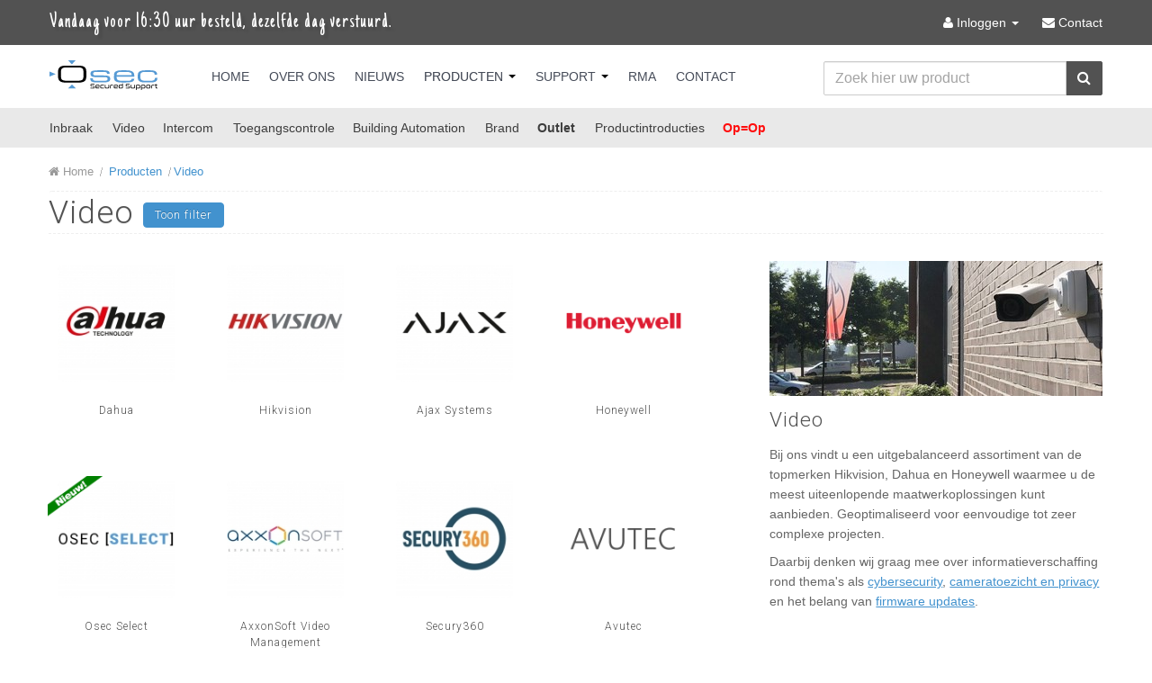

--- FILE ---
content_type: text/html; charset=UTF-8
request_url: https://www.osec.nl/cat/61
body_size: 8379
content:
<!DOCTYPE html>
<!--[if lt IE 7]>      <html class="no-js lt-ie9 lt-ie8 lt-ie7"> <![endif]-->
<!--[if IE 7]>         <html class="no-js lt-ie9 lt-ie8"> <![endif]-->
<!--[if IE 8]>         <html class="no-js lt-ie9"> <![endif]-->
<!--[if gt IE 8]><!--> <html class="no-js" lang="nl"> <!--<![endif]-->
    <head>
    	<meta http-equiv="Content-Type" content="text/html; charset=utf-8" />    	<meta http-equiv="X-UA-Compatible" content="IE=edge">
    	<title>
    		Categorie&euml;n    	</title>
    	<meta name="viewport" content="width=device-width">
    	<meta name="SKYPE_TOOLBAR" content="SKYPE_TOOLBAR_PARSER_COMPATIBLE" />
        <meta name="description" content="Osec is distributeur van een compleet en kwalitatief hoogstaand assortiment elektronische beveiligingsproducten op het gebied van Inbraak, CCTV, Video Intercom, Toegangscontrole en Brand.">
    	<link href="/favicon.ico" type="image/x-icon" rel="icon" /><link href="/favicon.ico" type="image/x-icon" rel="shortcut icon" />        <!-- Fav and touch icons -->
    	<link rel="shortcut icon" href="/img/icons/favicon.ico">
    	<link rel="icon" href="/img/icons/apple-touch-icon-57.png" sizes="57x57" />
    	<link rel="icon" href="/img/icons/apple-touch-icon-152.png" sizes="152x152" />
    	<link rel="apple-touch-icon" href="/img/icons/apple-touch-icon-57.png">
    	<link rel="apple-touch-icon" sizes="57x57" href="/img/icons/apple-touch-icon-57.png">
    	<link rel="apple-touch-icon" sizes="72x72" href="/img/icons/apple-touch-icon-72.png">
    	<link rel="apple-touch-icon" sizes="76x76" href="/img/icons/apple-touch-icon-76.png">
    	<link rel="apple-touch-icon" sizes="114x114" href="/img/icons/apple-touch-icon-114.png">
    	<link rel="apple-touch-icon" sizes="120x120" href="/img/icons/apple-touch-icon-120.png">
    	<link rel="apple-touch-icon" sizes="152x152" href="/img/icons/apple-touch-icon-152.png">
    	<link rel="apple-touch-icon" sizes="180x180" href="/img/icons/apple-touch-icon-180.png">
    	<link rel='stylesheet' type='text/css' href='/css/wuxia-osec.css'>
    	<link rel='stylesheet' type='text/css' href='/css/wuxia-osec-custom.css?version=124'>
    	<link rel='stylesheet' type='text/css' href='/css/font-awesome.css'>
    	<link rel='stylesheet' type='text/css' href='/css/animate.css'>
    	<link rel='stylesheet' type='text/css' href='/css/jquery.typeahead.css'>
    	<link href='https://fonts.googleapis.com/css?family=Just+Another+Hand' rel='stylesheet' type='text/css'>
    	<link href="https://fonts.googleapis.com/css?family=Cookie" rel="stylesheet" type="text/css">
    	<link href='https://fonts.googleapis.com/css?family=Roboto:100,300' rel='stylesheet' type='text/css'>
    	<style>
            P.pagebreak {
                page-break-before: always;
                border-bottom: 1px #eee dashed;
            }

    		#form-products .typeahead__list {
    		    max-height: 600px;
    		    overflow-y: auto;
    		    overflow-x: hidden;
    		}	
    		.navbar-search {
    		    float: right;
    		    margin-top: 4.5px;
    		}
    		input:focus, input .searchtypeahead:focus { 
    			outline: none !important; 
    		}
    		.typeahead__list .typeahead__item > a, .typeahead__dropdown .typeahead__dropdown-item > a {
    		   color: #666666;
    		   overflow: hidden;
    		  text-overflow: ellipsis;
    		}
    		.typeahead__list .typeahead__item > a strong, .typeahead__dropdown .typeahead__dropdown-item > a strong {
    		   font-weight:800;
    		}
    		.typeahead__list .typeahead__item:not([disabled]) > a:hover,
    		.typeahead__list .typeahead__item:not([disabled]) > a:focus,
    		.typeahead__list .typeahead__item:not([disabled]).active > a,
    		.typeahead__dropdown .typeahead__dropdown-item:not([disabled]) > a:hover,
    		.typeahead__dropdown .typeahead__dropdown-item:not([disabled]) > a:focus,
    		.typeahead__dropdown .typeahead__dropdown-item:not([disabled]).active > a {
    		  background-color: #ffffff;
    		  color: #000000;
    		  
    		}
    		.typeahead__container button {
    	    	border: 1px solid #525252;
    	    }
    	    
        </style>
        <style>
            /* cellpadding */
            th, td { padding: 0px; }

            /* cellspacing */
            table { border-collapse: separate; border-spacing: 2px; } /* cellspacing="5" */
            table { border-collapse: collapse; border-spacing: 0px; }   /* cellspacing="0" */
            tr td.desc a {
                color:#CCC;
            }
            tr.selected td.desc a {
                color: #666;
            }
            .links .linkname a:hover {
                text-decoration: none;
            }
            .links td {
                padding-top: 10px;
            }
            .links td.desc {
                padding-left:10px;
            }
        </style>
        <!--[if IE]>
            <style>
                .png {
            		position:relative;
            		behavior: expression((this.runtimeStyle.behavior="none")&&(this.pngSet?this.pngSet=true:(this.nodeName == "IMG" && this.src.toLowerCase().indexOf('.png')>-1?(this.runtimeStyle.backgroundImage = "none",
            		this.runtimeStyle.filter = "progid:DXImageTransform.Microsoft.AlphaImageLoader(src='" + this.src + "', sizingMethod='image')",
            		this.src = "transparent.gif"):(this.origBg = this.origBg? this.origBg :this.currentStyle.backgroundImage.toString().replace('url("','').replace('")',''),
            		this.runtimeStyle.filter = "progid:DXImageTransform.Microsoft.AlphaImageLoader(src='" + this.origBg + "', sizingMethod='crop')",
            		this.runtimeStyle.backgroundImage = "none")),this.pngSet=true));
                }
            </style>
        <![endif]-->
        <script src="//ajax.googleapis.com/ajax/libs/jquery/1.9.1/jquery.min.js"></script>
        <script>window.jQuery || document.write('<script src="/js/jquery-1.9.1.min.js"><\/script>')</script>
        <!-- <script src="/js/modernizr-2.6.2-respond-1.1.0.min.js"></script> -->
                <script src="/js/jquery.mask.js"></script>
        <script src="/js/jquery.zclip.js"></script>
		<script>
			$(document).ready(function(){
                $('.thumbnaildiv1').css({
                    'height': $('.thumbnaildiv1').height()
                })
            });
            $(document).ready(function(){
                $('.thumbnaildiv3').css({
                    'height': $('.thumbnaildiv3').height()
                })
            });
	
            $(document).ready(function(){
                $('.equal3').css({
                    'height': $('.equal3').height()
                })
            });
        </script>
                
        <!-- Global site tag (gtag.js) - Google Analytics -->
        <script async src="https://www.googletagmanager.com/gtag/js?id=UA-169923770-1"></script>
        <script>
            window.dataLayer = window.dataLayer || [];
            function gtag(){dataLayer.push(arguments);}
            gtag('js', new Date());

            gtag('config', 'UA-169923770-1');
        </script>

    </head>
    
    <body>
        
<div class="global-header hidden-phone" style="z-index:9000">
    <div class="container" style="max-width:1170px">
        <ul class="global-header-left">
            <li>Vandaag voor 16:30 uur besteld, dezelfde dag verstuurd.</li>
        </ul>
        <ul class="global-header-right">

            <li class="dropdown">
                                    <a href="/users/login" class="dropdown-toggle">
                        <i class="awe awe-user"></i> Inloggen                        <b class="caret" style="border-top: 4px solid #FFF;"></b>
                    </a>
                            </li>

                        <li><a href="/contact" class=""><i class="awe awe-envelope"></i> <span class="hidden-tablet">Contact</span></a></li>
        </ul>
    </div>
</div>

<div class="headerwrap" id="headerwrap">
    <div class="navbar navbar-fixed-top">
        <div class="navbar-inner">
            <div class="container">
                <a class="btn btn-navbar" data-toggle="collapse" data-target=".nav-collapse">
                    <span class="icon-bar"></span>
                    <span class="icon-bar"></span>
                    <span class="icon-bar"></span>
                </a>
                <a class="btn btn-navbar" style="padding-right: 0px;margin-right:0px;" data-toggle="collapse" data-target=".nav-collapse">
                    <span class="text-bar" style="color:#bbb;font-size:15px;text-shadow: 0 0px 0 rgba(0, 0, 0, 0);;">MENU</span>
                </a>
                <style>
                    /*tijdelijk voor altijd*/
                   /*.navbar .brand {
                        margin: 3px 50px 0 0;
                    }*/
                </style>
                <a class="brand" href="/">Osec B.V.</a>
                <div class="nav-collapse collapse">
                    <ul class="nav">
                        <li class=""><a href="/">Home</a></li>
                        <li class=""><a class="" href="/over">Over Ons</a></li>
                        <li class=""><a href="/posts">Nieuws</a></li>
                        <li class="dropdown active">
                            <a href="#" class="dropdown-toggle" data-toggle="dropdown">Producten <b class="caret"></b></a>
                            <ul class="dropdown-menu">
                                <li><a href="/cat/2">Inbraak</a></li>
                                <li><a href="/cat/61">Video</a></li>
                                <li><a href="/cat/150">Intercom</a></li>
                                <li><a href="/cat/133">Toegangscontrole</a></li>
                                <li><a href="/cat/662">Building Automation</a></li>
                                <li><a href="/cat/100">Brand</a></li>

                                <li class="divider"></li>

                                <li><a href="/introductions">Productintroducties</a></li>

                                <li class="divider"></li>

                                                                    <li><a href="/products/filter/aanbiedingen" style="color:#FFCC01;" title="Aanbiedingen"><b>Aanbiedingen</b></a></li>
                                                                <li><a href="/products/filter/nieuw" style="color:green;"><b>Nieuw</b></a></li>
                                <li><a href="/products/filter/binnenkort" style="color:#4292D0;"><b>Binnenkort</b></a></li>
                                                                    <li><a href="/products/filter/opisop" style="padding-right: 20px; color:#ff0000;" title="Op=Op"><b>Op=Op</b></a></li>
                                                                <li><a href="/cat/122" style="color:#a67648;"><b>Outlet</b></a></li>
                                <li><a href="/favorites/"><i class="awe-star" style="color:orange;"></i> Favorieten</a></li>

                                <li class="divider"></li>

                                <li><a href="/cat/">Alle producten &rarr;</a></li>

                                <li class="divider"></li>
                            </ul>
                        </li>
                        <li class="dropdown ">
                            <a href="#" class="dropdown-toggle" data-toggle="dropdown">Support <b class="caret"></b></a>
                            <ul class="dropdown-menu">
                                <li><a href="/manuals"><i class="awe awe-file-alt"></i> Handleidingen</a></li>
                                <li><a href="/support/rma"><i class="awe awe-reply"></i> Reparaties en retouren (RMA)</a></li><li><a href="/support/remote"><i class="awe awe-user"></i> Remote Services</a></li>                            </ul>
                        </li>
                        <li><a href="/support/rma" class="">RMA</a></li>
                        <li class="visible-phone visible-tablet"><a href="/user" class="">Mijn Osec</a></li>
                        <li class=""><a href="/contact">Contact</a> </li>
                                                    <li class="visible-phone"><a href="/users/login"><span class="awe-signout"></span> Inloggen</a></li>
                                            </ul>

                    <form class="navbar-search pull-right hidden-phone" style="padding-left:30px;display:none;" method="post" accept-charset="utf-8" action="/searches">
                        <input type="text" name="data[Post][args]" class="search-query input-xlarge" id="searchbartopnav" autocomplete="off" placeholder="Zoek hier uw product" style="border: 1px solid #c5c5c5;border-radius: 0;padding: 5px 14px;" value="">
                        <span class="awe awe-search navbar-search-icon" style="margin-top:1px;background: #525252;color: white;border-top: 0px;right:0;">
                            <button type="submit" class="btn-link" tabindex="-1">
                                <span class="visuallyhidden">Zoeken</span>
                            </button>
                        </span>
                    </form>
                </div>

                <form class="navbar-search pull-right hidden-phone hidden-tablet" id="form-products-desktop" style="min-width: 310px;" method="post" accept-charset="utf-8" action="/searches" >
                    <div class="typeahead__container">
                        <div class="typeahead__field">
                            <div class="typeahead__query">
                                <input type="search" name="data[Post][args]" class="input-xlarge searchtypeahead" id="searchtypeahead-desktop" autocomplete="off" placeholder="Zoek hier uw product" value="">
                            </div>
                            <div class="typeahead__button">
                                <button type="submit" style="background-color: #525252;">
                                    <i class="awe awe-search" style="color:#fff;"></i>
                                </button>
                            </div>
                        </div>
                    </div>
                </form>

                <form class="navbar-search pull-right hidden-desktop" id="form-products-mobile" style="width:96%;margin-right: 10px;" method="post" accept-charset="utf-8" action="/searches" >
                    <div class="typeahead__container span12">
                        <div class="typeahead__field">
                            <div class="typeahead__query">
                                <input type="search" name="data[Post][args]" class="input-xlarge searchtypeahead" id="searchtypeahead-mobile" autocomplete="off" placeholder="Zoek hier uw product" style="" value="">
                            </div>
                            <div class="typeahead__button">
                                <button type="submit" style="background-color: #525252;">
                                    <i class="awe awe-search" style="color:#fff;"></i>
                                </button>
                            </div>
                        </div>
                    </div>
                </form>
            </div>
        </div>
    </div>
            <div id="cartbar" class="hidden-phone">
            <div class="container">
                <div class="row-fluid">
                    <div class="span9 cartbar-padding" style="min-height:1px;">
                        <ul class="inline" style="margin: 0;">
                            <li>
                                <div class="nav-column">
                                    <a href="/cat/2" style="padding-right: 18px;">Inbraak</a>
                                    <a href="/cat/61" style="padding-right: 13px;">Video</a>
                                </div>
                            </li>
                            <li>
                                <div class="nav-column">
                                    <a href="/cat/150" style="padding-right: 18px;">Intercom</a>
                                    <a href="/cat/133" style="padding-right: 13px;">Toegangscontrole</a>
                                </div>
                            </li>
                            <li>
                                <div class="nav-column">
	                                <a href="/cat/662" style="padding-right: 18px;">Building Automation</a>
                                    <a href="/cat/100" style="padding-right: 13px;">Brand</a>
                                </div>
                            </li>
                            <li>
                                <div class="nav-column">
	                                <a href="/cat/122" style="padding-right: 18px;"><b>Outlet</b></a>
                                    <a href="/introductions" style="padding-right: 13px;">Productintroducties</a>

                                </div>
                            </li>
                            <li>
                                 <div class="nav-column">
                                                                            <a href="/products/filter/opisop" style="padding-right: 13px; color:#ff0000;" title="Aanbiedingen"><b>Op=Op</b></a>
                                                                     </div>
                            </li>
                        </ul>
                    </div>
                    <div class="span3" id="cartbarmsg" style="text-align: right;min-height:1px;"></div>
                </div>
            </div>
        </div>
        
</div>
        
        <div id="searchrow" class="searchrow" style="display:none;">
            <div class="container">
                <div class="row-fluid">
                    <form action="/searches" id="page-header-form" class="form-inline form-sitesearch search searchbar focus TopHeader_wehZoeken_ZoekForm" method="post" accept-charset="utf-8">
                        <div style="display:none;">
                            <input type="hidden" name="_method" value="POST">
                        </div>
                        <input type="text" placeholder=" Type zoekopdracht" class="searchinput span11" name="data[Post][args]" id="appendedPrependedInput" size="16" data-provide="typeahead" data-items="8">
                        <button class="btn btn-link" type="submit"><i class="awe-search"></i></button>
                    </form>
                </div>
            </div>
        </div>
 
        <div id="wrap">
            	
            <div class="container">
                <style>
    .getWarningPopover:hover {
        text-decoration: none;
    }

    .popover {
        width: 250px;
    }

    .popover-content {
        font-size: 11px;
    }

    .thumb-overlay {
        position: absolute;
        top: -5px;
        left: -5px;
    }

    #cartbar ul.inline > li {
        padding-left: 0px;
        padding-right: 3px;
    }
</style>


    <div class="content">
        <div class="row-fluid">
            <div class="span12">
                <ul class="breadcrumb">
                    <li><a href="/"><span class="awe-home"></span> Home</a></li>
                    <li><a href="/cat/1" class="active">Producten</a></li><li><a href="/cat/61" class="active">Video</a></li>
                </ul>
            </div>
        </div>
        <div class="page-header">
            <h1 class="nice">Video                <a href="/filter/" class="btn btn-primary">Toon filter</a></h1>

        </div>

        <div class="page-container">
            <div class="row-fluid">

                <div class="span8">
                    <div class="row-fluid">
                        <div class="span12">
                            <ul class="thumbnails">
                                
                                                                    
                                    <li class="span2 product_thumb hidden-tablet hidden-phone" id="product_thumb" style="min-height: 220px">
                                        <div style="max-width:150px;min-width:150px;text-align:center">
                                            <a href="/cat/505" title="Dahua" class="thumbnail" style="min-height:140px;text-decoration: none;">
                                                <div class="thumbnaildiv1">
                                                    <div class="img-overlay">
                                                        <img src="/files/images/cat/f3f20877dff1b78e2b163c22cd54fe98_resized_140x140-6.jpg" alt="" style="max-height:130px;" />                                                                                                            </div>
                                                </div>
                                            </a>
                                            <h5 class="nice" style="text-align:center">Dahua</h5>
                                        </div>
                                    </li>

                                    <li class="catlisting span3 product_thumb hidden-phone hidden-desktop equal2" id="product_thumb" style="min-height: 204px">
                                        <div class="" style="max-width:150px;min-width:150px;">
                                            <a href="/cat/505" title="Dahua" class="thumbnail" style="text-decoration: none;">
                                                <div class="thumbnaildiv2">
                                                    <div class="img-overlay">
                                                        <img src="/files/images/cat/f3f20877dff1b78e2b163c22cd54fe98_resized_140x140-6.jpg" alt="" style="max-height:130px;" />                                                                                                            </div>
                                                </div>
                                            </a>
                                            <h5 class="nice" style="text-align:center">Dahua</h5>
                                        </div>

                                    </li>

                                    <li class="catlisting span3 product_thumb hidden-tablet hidden-desktop equal3" id="product_thumb" style="min-height: 222px">
                                        <div style="max-width:130px;min-width:130px;">
                                            <a href="/cat/505" title="Dahua" class="thumbnail" style="text-decoration: none;">
                                                <div class="thumbnaildiv3" style="min-height:120px;">
                                                    <div class="img-overlay">
                                                        <img src="/files/images/cat/f3f20877dff1b78e2b163c22cd54fe98_resized_140x140-6.jpg" alt="" style="max-height:130px;" />                                                                                                            </div>
                                                </div>
                                            </a>
                                            <h5 class="nice" style="text-align:center">Dahua</h5>
                                        </div>
                                    </li>
                                                                    
                                    <li class="span2 product_thumb hidden-tablet hidden-phone" id="product_thumb" style="min-height: 220px">
                                        <div style="max-width:150px;min-width:150px;text-align:center">
                                            <a href="/cat/462" title="Hikvision" class="thumbnail" style="min-height:140px;text-decoration: none;">
                                                <div class="thumbnaildiv1">
                                                    <div class="img-overlay">
                                                        <img src="/files/images/cat/d0d53eff9ad06bfba6cbe2c7c9832678_resized_140x140-1.jpg" alt="" style="max-height:130px;" />                                                                                                            </div>
                                                </div>
                                            </a>
                                            <h5 class="nice" style="text-align:center">Hikvision</h5>
                                        </div>
                                    </li>

                                    <li class="catlisting span3 product_thumb hidden-phone hidden-desktop equal2" id="product_thumb" style="min-height: 204px">
                                        <div class="" style="max-width:150px;min-width:150px;">
                                            <a href="/cat/462" title="Hikvision" class="thumbnail" style="text-decoration: none;">
                                                <div class="thumbnaildiv2">
                                                    <div class="img-overlay">
                                                        <img src="/files/images/cat/d0d53eff9ad06bfba6cbe2c7c9832678_resized_140x140-1.jpg" alt="" style="max-height:130px;" />                                                                                                            </div>
                                                </div>
                                            </a>
                                            <h5 class="nice" style="text-align:center">Hikvision</h5>
                                        </div>

                                    </li>

                                    <li class="catlisting span3 product_thumb hidden-tablet hidden-desktop equal3" id="product_thumb" style="min-height: 222px">
                                        <div style="max-width:130px;min-width:130px;">
                                            <a href="/cat/462" title="Hikvision" class="thumbnail" style="text-decoration: none;">
                                                <div class="thumbnaildiv3" style="min-height:120px;">
                                                    <div class="img-overlay">
                                                        <img src="/files/images/cat/d0d53eff9ad06bfba6cbe2c7c9832678_resized_140x140-1.jpg" alt="" style="max-height:130px;" />                                                                                                            </div>
                                                </div>
                                            </a>
                                            <h5 class="nice" style="text-align:center">Hikvision</h5>
                                        </div>
                                    </li>
                                                                    
                                    <li class="span2 product_thumb hidden-tablet hidden-phone" id="product_thumb" style="min-height: 220px">
                                        <div style="max-width:150px;min-width:150px;text-align:center">
                                            <a href="/cat/1049" title="Ajax Systems" class="thumbnail" style="min-height:140px;text-decoration: none;">
                                                <div class="thumbnaildiv1">
                                                    <div class="img-overlay">
                                                        <img src="/files/images/cat/e78ebcc843d5b88207d7c63a48892696_resized_140x140.jpg" alt="" style="max-height:130px;" />                                                                                                            </div>
                                                </div>
                                            </a>
                                            <h5 class="nice" style="text-align:center">Ajax Systems</h5>
                                        </div>
                                    </li>

                                    <li class="catlisting span3 product_thumb hidden-phone hidden-desktop equal2" id="product_thumb" style="min-height: 204px">
                                        <div class="" style="max-width:150px;min-width:150px;">
                                            <a href="/cat/1049" title="Ajax Systems" class="thumbnail" style="text-decoration: none;">
                                                <div class="thumbnaildiv2">
                                                    <div class="img-overlay">
                                                        <img src="/files/images/cat/e78ebcc843d5b88207d7c63a48892696_resized_140x140.jpg" alt="" style="max-height:130px;" />                                                                                                            </div>
                                                </div>
                                            </a>
                                            <h5 class="nice" style="text-align:center">Ajax Systems</h5>
                                        </div>

                                    </li>

                                    <li class="catlisting span3 product_thumb hidden-tablet hidden-desktop equal3" id="product_thumb" style="min-height: 222px">
                                        <div style="max-width:130px;min-width:130px;">
                                            <a href="/cat/1049" title="Ajax Systems" class="thumbnail" style="text-decoration: none;">
                                                <div class="thumbnaildiv3" style="min-height:120px;">
                                                    <div class="img-overlay">
                                                        <img src="/files/images/cat/e78ebcc843d5b88207d7c63a48892696_resized_140x140.jpg" alt="" style="max-height:130px;" />                                                                                                            </div>
                                                </div>
                                            </a>
                                            <h5 class="nice" style="text-align:center">Ajax Systems</h5>
                                        </div>
                                    </li>
                                                                    
                                    <li class="span2 product_thumb hidden-tablet hidden-phone" id="product_thumb" style="min-height: 220px">
                                        <div style="max-width:150px;min-width:150px;text-align:center">
                                            <a href="/cat/663" title="Honeywell" class="thumbnail" style="min-height:140px;text-decoration: none;">
                                                <div class="thumbnaildiv1">
                                                    <div class="img-overlay">
                                                        <img src="/files/images/cat/a9daf77930bff05480f5ccb8d8643ffd_resized_140x140-1.png" alt="" style="max-height:130px;" />                                                                                                            </div>
                                                </div>
                                            </a>
                                            <h5 class="nice" style="text-align:center">Honeywell</h5>
                                        </div>
                                    </li>

                                    <li class="catlisting span3 product_thumb hidden-phone hidden-desktop equal2" id="product_thumb" style="min-height: 204px">
                                        <div class="" style="max-width:150px;min-width:150px;">
                                            <a href="/cat/663" title="Honeywell" class="thumbnail" style="text-decoration: none;">
                                                <div class="thumbnaildiv2">
                                                    <div class="img-overlay">
                                                        <img src="/files/images/cat/a9daf77930bff05480f5ccb8d8643ffd_resized_140x140-1.png" alt="" style="max-height:130px;" />                                                                                                            </div>
                                                </div>
                                            </a>
                                            <h5 class="nice" style="text-align:center">Honeywell</h5>
                                        </div>

                                    </li>

                                    <li class="catlisting span3 product_thumb hidden-tablet hidden-desktop equal3" id="product_thumb" style="min-height: 222px">
                                        <div style="max-width:130px;min-width:130px;">
                                            <a href="/cat/663" title="Honeywell" class="thumbnail" style="text-decoration: none;">
                                                <div class="thumbnaildiv3" style="min-height:120px;">
                                                    <div class="img-overlay">
                                                        <img src="/files/images/cat/a9daf77930bff05480f5ccb8d8643ffd_resized_140x140-1.png" alt="" style="max-height:130px;" />                                                                                                            </div>
                                                </div>
                                            </a>
                                            <h5 class="nice" style="text-align:center">Honeywell</h5>
                                        </div>
                                    </li>
                                                                    
                                    <li class="span2 product_thumb hidden-tablet hidden-phone" id="product_thumb" style="min-height: 220px">
                                        <div style="max-width:150px;min-width:150px;text-align:center">
                                            <a href="/cat/1188" title="Osec Select" class="thumbnail" style="min-height:140px;text-decoration: none;">
                                                <div class="thumbnaildiv1">
                                                    <div class="img-overlay">
                                                        <img src="/files/images/cat/77597e85d861ae3256d904c700c9256c_resized_140x140-1.jpg" alt="" style="max-height:130px;" />                                                                                                                    <div class="thumb-overlay"><img src="/img/nieuw.png" style="" alt="" /></div>
                                                                                                            </div>
                                                </div>
                                            </a>
                                            <h5 class="nice" style="text-align:center">Osec Select</h5>
                                        </div>
                                    </li>

                                    <li class="catlisting span3 product_thumb hidden-phone hidden-desktop equal2" id="product_thumb" style="min-height: 204px">
                                        <div class="" style="max-width:150px;min-width:150px;">
                                            <a href="/cat/1188" title="Osec Select" class="thumbnail" style="text-decoration: none;">
                                                <div class="thumbnaildiv2">
                                                    <div class="img-overlay">
                                                        <img src="/files/images/cat/77597e85d861ae3256d904c700c9256c_resized_140x140-1.jpg" alt="" style="max-height:130px;" />                                                                                                                    <div class="thumb-overlay"><img src="/img/nieuw.png" style="" alt="" /></div>
                                                                                                            </div>
                                                </div>
                                            </a>
                                            <h5 class="nice" style="text-align:center">Osec Select</h5>
                                        </div>

                                    </li>

                                    <li class="catlisting span3 product_thumb hidden-tablet hidden-desktop equal3" id="product_thumb" style="min-height: 222px">
                                        <div style="max-width:130px;min-width:130px;">
                                            <a href="/cat/1188" title="Osec Select" class="thumbnail" style="text-decoration: none;">
                                                <div class="thumbnaildiv3" style="min-height:120px;">
                                                    <div class="img-overlay">
                                                        <img src="/files/images/cat/77597e85d861ae3256d904c700c9256c_resized_140x140-1.jpg" alt="" style="max-height:130px;" />                                                                                                                    <div class="thumb-overlay"><img src="/img/nieuw.png" style="" alt="" /></div>
                                                                                                            </div>
                                                </div>
                                            </a>
                                            <h5 class="nice" style="text-align:center">Osec Select</h5>
                                        </div>
                                    </li>
                                                                    
                                    <li class="span2 product_thumb hidden-tablet hidden-phone" id="product_thumb" style="min-height: 220px">
                                        <div style="max-width:150px;min-width:150px;text-align:center">
                                            <a href="/cat/124" title="AxxonSoft Video Management" class="thumbnail" style="min-height:140px;text-decoration: none;">
                                                <div class="thumbnaildiv1">
                                                    <div class="img-overlay">
                                                        <img src="/files/images/cat/3a3a8bbaee8624de918df3537e2c2d10_resized_140x140.jpg" alt="" style="max-height:130px;" />                                                                                                            </div>
                                                </div>
                                            </a>
                                            <h5 class="nice" style="text-align:center">AxxonSoft Video Management</h5>
                                        </div>
                                    </li>

                                    <li class="catlisting span3 product_thumb hidden-phone hidden-desktop equal2" id="product_thumb" style="min-height: 204px">
                                        <div class="" style="max-width:150px;min-width:150px;">
                                            <a href="/cat/124" title="AxxonSoft Video Management" class="thumbnail" style="text-decoration: none;">
                                                <div class="thumbnaildiv2">
                                                    <div class="img-overlay">
                                                        <img src="/files/images/cat/3a3a8bbaee8624de918df3537e2c2d10_resized_140x140.jpg" alt="" style="max-height:130px;" />                                                                                                            </div>
                                                </div>
                                            </a>
                                            <h5 class="nice" style="text-align:center">AxxonSoft Video Management</h5>
                                        </div>

                                    </li>

                                    <li class="catlisting span3 product_thumb hidden-tablet hidden-desktop equal3" id="product_thumb" style="min-height: 222px">
                                        <div style="max-width:130px;min-width:130px;">
                                            <a href="/cat/124" title="AxxonSoft Video Management" class="thumbnail" style="text-decoration: none;">
                                                <div class="thumbnaildiv3" style="min-height:120px;">
                                                    <div class="img-overlay">
                                                        <img src="/files/images/cat/3a3a8bbaee8624de918df3537e2c2d10_resized_140x140.jpg" alt="" style="max-height:130px;" />                                                                                                            </div>
                                                </div>
                                            </a>
                                            <h5 class="nice" style="text-align:center">AxxonSoft Video Management</h5>
                                        </div>
                                    </li>
                                                                    
                                    <li class="span2 product_thumb hidden-tablet hidden-phone" id="product_thumb" style="min-height: 220px">
                                        <div style="max-width:150px;min-width:150px;text-align:center">
                                            <a href="/cat/947" title="Secury360" class="thumbnail" style="min-height:140px;text-decoration: none;">
                                                <div class="thumbnaildiv1">
                                                    <div class="img-overlay">
                                                        <img src="/files/images/cat/b4642308df8db1b47dcdf77aee10c2fb_resized_140x140.jpg" alt="" style="max-height:130px;" />                                                                                                            </div>
                                                </div>
                                            </a>
                                            <h5 class="nice" style="text-align:center">Secury360</h5>
                                        </div>
                                    </li>

                                    <li class="catlisting span3 product_thumb hidden-phone hidden-desktop equal2" id="product_thumb" style="min-height: 204px">
                                        <div class="" style="max-width:150px;min-width:150px;">
                                            <a href="/cat/947" title="Secury360" class="thumbnail" style="text-decoration: none;">
                                                <div class="thumbnaildiv2">
                                                    <div class="img-overlay">
                                                        <img src="/files/images/cat/b4642308df8db1b47dcdf77aee10c2fb_resized_140x140.jpg" alt="" style="max-height:130px;" />                                                                                                            </div>
                                                </div>
                                            </a>
                                            <h5 class="nice" style="text-align:center">Secury360</h5>
                                        </div>

                                    </li>

                                    <li class="catlisting span3 product_thumb hidden-tablet hidden-desktop equal3" id="product_thumb" style="min-height: 222px">
                                        <div style="max-width:130px;min-width:130px;">
                                            <a href="/cat/947" title="Secury360" class="thumbnail" style="text-decoration: none;">
                                                <div class="thumbnaildiv3" style="min-height:120px;">
                                                    <div class="img-overlay">
                                                        <img src="/files/images/cat/b4642308df8db1b47dcdf77aee10c2fb_resized_140x140.jpg" alt="" style="max-height:130px;" />                                                                                                            </div>
                                                </div>
                                            </a>
                                            <h5 class="nice" style="text-align:center">Secury360</h5>
                                        </div>
                                    </li>
                                                                    
                                    <li class="span2 product_thumb hidden-tablet hidden-phone" id="product_thumb" style="min-height: 220px">
                                        <div style="max-width:150px;min-width:150px;text-align:center">
                                            <a href="/cat/1020" title="Avutec" class="thumbnail" style="min-height:140px;text-decoration: none;">
                                                <div class="thumbnaildiv1">
                                                    <div class="img-overlay">
                                                        <img src="/files/images/cat/7efaf06cef8eb127bb1fc4e9319d9de1_resized_140x140.png" alt="" style="max-height:130px;" />                                                                                                            </div>
                                                </div>
                                            </a>
                                            <h5 class="nice" style="text-align:center">Avutec</h5>
                                        </div>
                                    </li>

                                    <li class="catlisting span3 product_thumb hidden-phone hidden-desktop equal2" id="product_thumb" style="min-height: 204px">
                                        <div class="" style="max-width:150px;min-width:150px;">
                                            <a href="/cat/1020" title="Avutec" class="thumbnail" style="text-decoration: none;">
                                                <div class="thumbnaildiv2">
                                                    <div class="img-overlay">
                                                        <img src="/files/images/cat/7efaf06cef8eb127bb1fc4e9319d9de1_resized_140x140.png" alt="" style="max-height:130px;" />                                                                                                            </div>
                                                </div>
                                            </a>
                                            <h5 class="nice" style="text-align:center">Avutec</h5>
                                        </div>

                                    </li>

                                    <li class="catlisting span3 product_thumb hidden-tablet hidden-desktop equal3" id="product_thumb" style="min-height: 222px">
                                        <div style="max-width:130px;min-width:130px;">
                                            <a href="/cat/1020" title="Avutec" class="thumbnail" style="text-decoration: none;">
                                                <div class="thumbnaildiv3" style="min-height:120px;">
                                                    <div class="img-overlay">
                                                        <img src="/files/images/cat/7efaf06cef8eb127bb1fc4e9319d9de1_resized_140x140.png" alt="" style="max-height:130px;" />                                                                                                            </div>
                                                </div>
                                            </a>
                                            <h5 class="nice" style="text-align:center">Avutec</h5>
                                        </div>
                                    </li>
                                                                    
                                    <li class="span2 product_thumb hidden-tablet hidden-phone" id="product_thumb" style="min-height: 220px">
                                        <div style="max-width:150px;min-width:150px;text-align:center">
                                            <a href="/cat/1186" title="Network Optix" class="thumbnail" style="min-height:140px;text-decoration: none;">
                                                <div class="thumbnaildiv1">
                                                    <div class="img-overlay">
                                                        <img src="/files/images/cat/a08cc53e4cf7e1281fbfca3c07d5f866_resized_140x140-1.jpg" alt="" style="max-height:130px;" />                                                                                                            </div>
                                                </div>
                                            </a>
                                            <h5 class="nice" style="text-align:center">Network Optix</h5>
                                        </div>
                                    </li>

                                    <li class="catlisting span3 product_thumb hidden-phone hidden-desktop equal2" id="product_thumb" style="min-height: 204px">
                                        <div class="" style="max-width:150px;min-width:150px;">
                                            <a href="/cat/1186" title="Network Optix" class="thumbnail" style="text-decoration: none;">
                                                <div class="thumbnaildiv2">
                                                    <div class="img-overlay">
                                                        <img src="/files/images/cat/a08cc53e4cf7e1281fbfca3c07d5f866_resized_140x140-1.jpg" alt="" style="max-height:130px;" />                                                                                                            </div>
                                                </div>
                                            </a>
                                            <h5 class="nice" style="text-align:center">Network Optix</h5>
                                        </div>

                                    </li>

                                    <li class="catlisting span3 product_thumb hidden-tablet hidden-desktop equal3" id="product_thumb" style="min-height: 222px">
                                        <div style="max-width:130px;min-width:130px;">
                                            <a href="/cat/1186" title="Network Optix" class="thumbnail" style="text-decoration: none;">
                                                <div class="thumbnaildiv3" style="min-height:120px;">
                                                    <div class="img-overlay">
                                                        <img src="/files/images/cat/a08cc53e4cf7e1281fbfca3c07d5f866_resized_140x140-1.jpg" alt="" style="max-height:130px;" />                                                                                                            </div>
                                                </div>
                                            </a>
                                            <h5 class="nice" style="text-align:center">Network Optix</h5>
                                        </div>
                                    </li>
                                                                    
                                    <li class="span2 product_thumb hidden-tablet hidden-phone" id="product_thumb" style="min-height: 220px">
                                        <div style="max-width:150px;min-width:150px;text-align:center">
                                            <a href="/cat/1204" title="Omada" class="thumbnail" style="min-height:140px;text-decoration: none;">
                                                <div class="thumbnaildiv1">
                                                    <div class="img-overlay">
                                                        <img src="/files/images/cat/904a616fd64ff26256b942ea73868d37_resized_140x140-1.jpg" alt="" style="max-height:130px;" />                                                                                                            </div>
                                                </div>
                                            </a>
                                            <h5 class="nice" style="text-align:center">Omada</h5>
                                        </div>
                                    </li>

                                    <li class="catlisting span3 product_thumb hidden-phone hidden-desktop equal2" id="product_thumb" style="min-height: 204px">
                                        <div class="" style="max-width:150px;min-width:150px;">
                                            <a href="/cat/1204" title="Omada" class="thumbnail" style="text-decoration: none;">
                                                <div class="thumbnaildiv2">
                                                    <div class="img-overlay">
                                                        <img src="/files/images/cat/904a616fd64ff26256b942ea73868d37_resized_140x140-1.jpg" alt="" style="max-height:130px;" />                                                                                                            </div>
                                                </div>
                                            </a>
                                            <h5 class="nice" style="text-align:center">Omada</h5>
                                        </div>

                                    </li>

                                    <li class="catlisting span3 product_thumb hidden-tablet hidden-desktop equal3" id="product_thumb" style="min-height: 222px">
                                        <div style="max-width:130px;min-width:130px;">
                                            <a href="/cat/1204" title="Omada" class="thumbnail" style="text-decoration: none;">
                                                <div class="thumbnaildiv3" style="min-height:120px;">
                                                    <div class="img-overlay">
                                                        <img src="/files/images/cat/904a616fd64ff26256b942ea73868d37_resized_140x140-1.jpg" alt="" style="max-height:130px;" />                                                                                                            </div>
                                                </div>
                                            </a>
                                            <h5 class="nice" style="text-align:center">Omada</h5>
                                        </div>
                                    </li>
                                                                    
                                    <li class="span2 product_thumb hidden-tablet hidden-phone" id="product_thumb" style="min-height: 220px">
                                        <div style="max-width:150px;min-width:150px;text-align:center">
                                            <a href="/cat/427" title="Harddisks & SD kaarten" class="thumbnail" style="min-height:140px;text-decoration: none;">
                                                <div class="thumbnaildiv1">
                                                    <div class="img-overlay">
                                                        <img src="/files/images/cat/0b6198d70141ca4b73b258a4a82a77b5_resized_140x140-1.jpg" alt="" style="max-height:130px;" />                                                                                                            </div>
                                                </div>
                                            </a>
                                            <h5 class="nice" style="text-align:center">Harddisks & SD kaarten</h5>
                                        </div>
                                    </li>

                                    <li class="catlisting span3 product_thumb hidden-phone hidden-desktop equal2" id="product_thumb" style="min-height: 204px">
                                        <div class="" style="max-width:150px;min-width:150px;">
                                            <a href="/cat/427" title="Harddisks & SD kaarten" class="thumbnail" style="text-decoration: none;">
                                                <div class="thumbnaildiv2">
                                                    <div class="img-overlay">
                                                        <img src="/files/images/cat/0b6198d70141ca4b73b258a4a82a77b5_resized_140x140-1.jpg" alt="" style="max-height:130px;" />                                                                                                            </div>
                                                </div>
                                            </a>
                                            <h5 class="nice" style="text-align:center">Harddisks & SD kaarten</h5>
                                        </div>

                                    </li>

                                    <li class="catlisting span3 product_thumb hidden-tablet hidden-desktop equal3" id="product_thumb" style="min-height: 222px">
                                        <div style="max-width:130px;min-width:130px;">
                                            <a href="/cat/427" title="Harddisks & SD kaarten" class="thumbnail" style="text-decoration: none;">
                                                <div class="thumbnaildiv3" style="min-height:120px;">
                                                    <div class="img-overlay">
                                                        <img src="/files/images/cat/0b6198d70141ca4b73b258a4a82a77b5_resized_140x140-1.jpg" alt="" style="max-height:130px;" />                                                                                                            </div>
                                                </div>
                                            </a>
                                            <h5 class="nice" style="text-align:center">Harddisks & SD kaarten</h5>
                                        </div>
                                    </li>
                                                                    
                                    <li class="span2 product_thumb hidden-tablet hidden-phone" id="product_thumb" style="min-height: 220px">
                                        <div style="max-width:150px;min-width:150px;text-align:center">
                                            <a href="/cat/92" title="Netwerk" class="thumbnail" style="min-height:140px;text-decoration: none;">
                                                <div class="thumbnaildiv1">
                                                    <div class="img-overlay">
                                                        <img src="/files/images/cat/578bb0c421a5d38e64775a50c83247a8_resized_140x140.jpg" alt="" style="max-height:130px;" />                                                                                                            </div>
                                                </div>
                                            </a>
                                            <h5 class="nice" style="text-align:center">Netwerk</h5>
                                        </div>
                                    </li>

                                    <li class="catlisting span3 product_thumb hidden-phone hidden-desktop equal2" id="product_thumb" style="min-height: 204px">
                                        <div class="" style="max-width:150px;min-width:150px;">
                                            <a href="/cat/92" title="Netwerk" class="thumbnail" style="text-decoration: none;">
                                                <div class="thumbnaildiv2">
                                                    <div class="img-overlay">
                                                        <img src="/files/images/cat/578bb0c421a5d38e64775a50c83247a8_resized_140x140.jpg" alt="" style="max-height:130px;" />                                                                                                            </div>
                                                </div>
                                            </a>
                                            <h5 class="nice" style="text-align:center">Netwerk</h5>
                                        </div>

                                    </li>

                                    <li class="catlisting span3 product_thumb hidden-tablet hidden-desktop equal3" id="product_thumb" style="min-height: 222px">
                                        <div style="max-width:130px;min-width:130px;">
                                            <a href="/cat/92" title="Netwerk" class="thumbnail" style="text-decoration: none;">
                                                <div class="thumbnaildiv3" style="min-height:120px;">
                                                    <div class="img-overlay">
                                                        <img src="/files/images/cat/578bb0c421a5d38e64775a50c83247a8_resized_140x140.jpg" alt="" style="max-height:130px;" />                                                                                                            </div>
                                                </div>
                                            </a>
                                            <h5 class="nice" style="text-align:center">Netwerk</h5>
                                        </div>
                                    </li>
                                                                    
                                    <li class="span2 product_thumb hidden-tablet hidden-phone" id="product_thumb" style="min-height: 220px">
                                        <div style="max-width:150px;min-width:150px;text-align:center">
                                            <a href="/cat/197" title="Monitoren & Toebehoren" class="thumbnail" style="min-height:140px;text-decoration: none;">
                                                <div class="thumbnaildiv1">
                                                    <div class="img-overlay">
                                                        <img src="/files/images/cat/f41df095c3be59a0928da1edf6a99d84_resized_140x140.jpg" alt="" style="max-height:130px;" />                                                                                                            </div>
                                                </div>
                                            </a>
                                            <h5 class="nice" style="text-align:center">Monitoren & Toebehoren</h5>
                                        </div>
                                    </li>

                                    <li class="catlisting span3 product_thumb hidden-phone hidden-desktop equal2" id="product_thumb" style="min-height: 204px">
                                        <div class="" style="max-width:150px;min-width:150px;">
                                            <a href="/cat/197" title="Monitoren & Toebehoren" class="thumbnail" style="text-decoration: none;">
                                                <div class="thumbnaildiv2">
                                                    <div class="img-overlay">
                                                        <img src="/files/images/cat/f41df095c3be59a0928da1edf6a99d84_resized_140x140.jpg" alt="" style="max-height:130px;" />                                                                                                            </div>
                                                </div>
                                            </a>
                                            <h5 class="nice" style="text-align:center">Monitoren & Toebehoren</h5>
                                        </div>

                                    </li>

                                    <li class="catlisting span3 product_thumb hidden-tablet hidden-desktop equal3" id="product_thumb" style="min-height: 222px">
                                        <div style="max-width:130px;min-width:130px;">
                                            <a href="/cat/197" title="Monitoren & Toebehoren" class="thumbnail" style="text-decoration: none;">
                                                <div class="thumbnaildiv3" style="min-height:120px;">
                                                    <div class="img-overlay">
                                                        <img src="/files/images/cat/f41df095c3be59a0928da1edf6a99d84_resized_140x140.jpg" alt="" style="max-height:130px;" />                                                                                                            </div>
                                                </div>
                                            </a>
                                            <h5 class="nice" style="text-align:center">Monitoren & Toebehoren</h5>
                                        </div>
                                    </li>
                                                                    
                                    <li class="span2 product_thumb hidden-tablet hidden-phone" id="product_thumb" style="min-height: 220px">
                                        <div style="max-width:150px;min-width:150px;text-align:center">
                                            <a href="/cat/708" title="Server & Clients" class="thumbnail" style="min-height:140px;text-decoration: none;">
                                                <div class="thumbnaildiv1">
                                                    <div class="img-overlay">
                                                        <img src="/files/images/cat/a822d54eb4ec284020ee2ef633888d20_resized_140x140.png" alt="" style="max-height:130px;" />                                                                                                            </div>
                                                </div>
                                            </a>
                                            <h5 class="nice" style="text-align:center">Server & Clients</h5>
                                        </div>
                                    </li>

                                    <li class="catlisting span3 product_thumb hidden-phone hidden-desktop equal2" id="product_thumb" style="min-height: 204px">
                                        <div class="" style="max-width:150px;min-width:150px;">
                                            <a href="/cat/708" title="Server & Clients" class="thumbnail" style="text-decoration: none;">
                                                <div class="thumbnaildiv2">
                                                    <div class="img-overlay">
                                                        <img src="/files/images/cat/a822d54eb4ec284020ee2ef633888d20_resized_140x140.png" alt="" style="max-height:130px;" />                                                                                                            </div>
                                                </div>
                                            </a>
                                            <h5 class="nice" style="text-align:center">Server & Clients</h5>
                                        </div>

                                    </li>

                                    <li class="catlisting span3 product_thumb hidden-tablet hidden-desktop equal3" id="product_thumb" style="min-height: 222px">
                                        <div style="max-width:130px;min-width:130px;">
                                            <a href="/cat/708" title="Server & Clients" class="thumbnail" style="text-decoration: none;">
                                                <div class="thumbnaildiv3" style="min-height:120px;">
                                                    <div class="img-overlay">
                                                        <img src="/files/images/cat/a822d54eb4ec284020ee2ef633888d20_resized_140x140.png" alt="" style="max-height:130px;" />                                                                                                            </div>
                                                </div>
                                            </a>
                                            <h5 class="nice" style="text-align:center">Server & Clients</h5>
                                        </div>
                                    </li>
                                                                    
                                    <li class="span2 product_thumb hidden-tablet hidden-phone" id="product_thumb" style="min-height: 220px">
                                        <div style="max-width:150px;min-width:150px;text-align:center">
                                            <a href="/cat/217" title="Video toebehoren" class="thumbnail" style="min-height:140px;text-decoration: none;">
                                                <div class="thumbnaildiv1">
                                                    <div class="img-overlay">
                                                        <img src="/files/images/cat/ac070c1edfbd17050b93e6973eaa3d73_resized_140x140-2.jpg" alt="" style="max-height:130px;" />                                                                                                            </div>
                                                </div>
                                            </a>
                                            <h5 class="nice" style="text-align:center">Video toebehoren</h5>
                                        </div>
                                    </li>

                                    <li class="catlisting span3 product_thumb hidden-phone hidden-desktop equal2" id="product_thumb" style="min-height: 204px">
                                        <div class="" style="max-width:150px;min-width:150px;">
                                            <a href="/cat/217" title="Video toebehoren" class="thumbnail" style="text-decoration: none;">
                                                <div class="thumbnaildiv2">
                                                    <div class="img-overlay">
                                                        <img src="/files/images/cat/ac070c1edfbd17050b93e6973eaa3d73_resized_140x140-2.jpg" alt="" style="max-height:130px;" />                                                                                                            </div>
                                                </div>
                                            </a>
                                            <h5 class="nice" style="text-align:center">Video toebehoren</h5>
                                        </div>

                                    </li>

                                    <li class="catlisting span3 product_thumb hidden-tablet hidden-desktop equal3" id="product_thumb" style="min-height: 222px">
                                        <div style="max-width:130px;min-width:130px;">
                                            <a href="/cat/217" title="Video toebehoren" class="thumbnail" style="text-decoration: none;">
                                                <div class="thumbnaildiv3" style="min-height:120px;">
                                                    <div class="img-overlay">
                                                        <img src="/files/images/cat/ac070c1edfbd17050b93e6973eaa3d73_resized_140x140-2.jpg" alt="" style="max-height:130px;" />                                                                                                            </div>
                                                </div>
                                            </a>
                                            <h5 class="nice" style="text-align:center">Video toebehoren</h5>
                                        </div>
                                    </li>
                                
                            </ul>
                        </div>
                    </div>
                </div>


                <div class="span4">
                    <div class="row-fluid"><div class="span12 wide_banner "><div class="outer_banner_wide categories " onclick='' style=""><p><img class="prodimg" src="/files/assets/2c24fe0b7c78258fd2ba7da38b149b.jpg" alt="" /></p>
<h3>Video</h3>
<p>Bij ons vindt u een uitgebalanceerd assortiment van de topmerken Hikvision, Dahua en Honeywell waarmee u de meest uiteenlopende maatwerkoplossingen kunt aanbieden. Geoptimaliseerd voor eenvoudige tot zeer complexe projecten.</p>
<p>Daarbij denken wij graag mee&nbsp;over informatieverschaffing rond thema's als <span style="text-decoration: underline;"><a href="https://cybersecurity.osec.nl/" target="_blank">cybersecurity</a></span>, <span style="text-decoration: underline;"><a href="https://www.osec.nl/posts/hoe-gaat-u-om-met-cameratoezicht-en-privacy" target="_blank">cameratoezicht en privacy</a></span> en&nbsp;het belang van&nbsp;<span style="text-decoration: underline;"><a href="https://www.osec.nl/posts/waarom-is-regelmatig-firmware-updaten-zo-belangrijk">firmware updates</a></span>.</p></div></div></div>
                </div>


            </div>

            <div class="row-fluid hidden-phone hidden-tablet">
                <div class="span12">
                    <hr/>
                    <center>
                        <h3 class="viewed">
                            Meest bekeken ...                        </h3>
                    </center>
                    <ul class="thumbnails">
                        <li class="span1 xviewed_thumb"><div class="thumbnail" style="height: 70px;min-height: 70px;"><a href="/products/view/164" title="EMK-46 R1K1 - INTEGRA/VERSA/PERFECTA inbouw magneetcontact met weerstanden"><img src="/files/images/254195b0dc5012f4fc787b9da80758_resized_140x140-5.jpg" alt="" style="height: 100%" /></a></div></li><li class="span1 xviewed_thumb"><div class="thumbnail" style="height: 70px;min-height: 70px;"><a href="/products/view/1424" title="Proximity sleutelhanger zwart EM 125 kHz"><img src="/files/images/45806e3b44084137db65a2aabf33ce27_1735029505641_resized_140x140.jpg" alt="" style="height: 100%" /></a></div></li><li class="span1 xviewed_thumb"><div class="thumbnail" style="height: 70px;min-height: 70px;"><a href="/products/view/227" title="KIT SensoMAG S30 optische rookmelder incl. 12VDC relais sokkel "><img src="/files/images/a58fa74cdb75708d3e76e6404f772933_1628154262800_resized_140x140.jpg" alt="" style="height: 100%" /></a></div></li><li class="span1 xviewed_thumb"><div class="thumbnail" style="height: 70px;min-height: 70px;"><a href="/products/view/233" title="Bosch FCP-O500 kit, Optische rookmelder, wit, incl. achterkap voor plafondmontage"><img src="/files/images/6cb691d626e41899f585d46b9a927e1a_1706002285732_resized_140x140.jpg" alt="" style="height: 100%" /></a></div></li><li class="span1 xviewed_thumb"><div class="thumbnail" style="height: 70px;min-height: 70px;"><a href="/products/view/146" title="ISC-BPR2-WP12 - Bosch Blue Line PIR 12x12m, huisdiervriendelijk tot 20kg"><img src="/files/images/f09dfc4a3c3ea4d57c889a927d9482_resized_140x140-3.jpg" alt="" style="height: 100%" /></a></div></li><li class="span1 xviewed_thumb"><div class="thumbnail" style="height: 70px;min-height: 70px;"><a href="/products/view/6824" title="Dahua NVR4104-EI, 1x LAN, Geen PoE, Zonder Opslag, Geschikt voor 4 IP camera's"><img src="/files/images/6c724e208963a625da755379dc4db72b_1675253948627_resized_140x140.jpg" alt="" style="height: 100%" /></a></div></li><li class="span1 xviewed_thumb"><div class="thumbnail" style="height: 70px;min-height: 70px;"><a href="/products/view/6825" title="Dahua NVR4104-4P-EI, 4x PoE, Zonder Opslag, Geschikt voor 4 IP camera's"><img src="/files/images/6c724e208963a625da755379dc4db72b_1675260090806_resized_140x140.jpg" alt="" style="height: 100%" /></a></div></li><li class="span1 xviewed_thumb"><div class="thumbnail" style="height: 70px;min-height: 70px;"><a href="/products/view/1314" title="INT-E - 8 zone uitbreiding excl. voeding en behuizing"><img src="/files/images/d4f0d4d1e7e4cfc2c5704a579566d31b_1756129475094_resized_140x140.jpg" alt="" style="height: 100%" /></a></div></li><li class="span1 xviewed_thumb"><div class="thumbnail" style="height: 70px;min-height: 70px;"><a href="/products/view/165" title="EMK-46 LSA - Standaard inbouw magneetcontact zonder weerstanden"><img src="/files/images/254195b0dc5012f4fc787b9da80758_resized_140x140-4.jpg" alt="" style="height: 100%" /></a></div></li><li class="span1 xviewed_thumb"><div class="thumbnail" style="height: 70px;min-height: 70px;"><a href="/products/view/1079" title="Satel SPW-210 WH binnensirene met witte omlijsting"><img src="/files/images/a279a52bb26565b8a916905fe10556_resized_140x140.jpg" alt="" style="height: 100%" /></a></div></li><li class="span1 xviewed_thumb"><div class="thumbnail" style="height: 70px;min-height: 70px;"><a href="/products/view/1761" title="PFB203W muurbeugel buitentoepassing"><img src="/files/images/8bdea70c4445c60f9bfbe882ec2cde71_1637847201019_resized_140x140.jpg" alt="" style="height: 100%" /></a></div></li><li class="span1 xviewed_thumb"><div class="thumbnail" style="height: 70px;min-height: 70px;"><a href="/products/view/2407" title="TSEC-3000 EG IP&GPRS kiezer - EN54-21 goedgekeurd"><img src="/files/images/1740233269922e67d453deb91699da11_1622732161242_resized_140x140.jpg" alt="" style="height: 100%" /></a></div></li>                    </ul>
                </div>
            </div>
        </div>
    </div>
    
    






<hr>

<script>
    $(document).ready(function () {
        // Popovers
        $('.getWarningPopover').popover({
            trigger: 'hover',
            html: "true",
            delay: {show: 500, hide: 500}
        });
        $('.productdetails').popover({
            selector: "[data-toggle=popover]",
            trigger: "hover",
            html: "true",
            container: "body"
        });
        $('.productdetails').popover();
        $("#searchbartopnav").focus();
        $("#searchbartopnav").val($("#searchbartopnav").val());
        $('.thumbnaildiv3').css({
            'height': $('.thumbnaildiv3').height()
        });
        $('.thumbnaildiv1').css({
            'height': $('.thumbnaildiv1').height()
        });
    });
</script>            </div>
        </div>
        
        <script src="/js/bootstrap.js"></script>
        <script src="/js/jquery.elevateZoom-2.5.5.min.js"></script>
              
        <script type="text/javascript">
//<![CDATA[
var CbunnyObj = {"APP_PATH":"https:\/\/www.osec.nl\/"};
//]]>
</script>        <script src="/js/bootstrap-fileupload.js"></script>
        <script src="/js/datepicker/bootstrap-datepicker.js"></script>
        <script src="/js/datepicker/locales/bootstrap-datepicker.nl.js"></script>
        <script src="/js/typeahead.js"></script>
        <script src="/js/jquery.typeahead.js"></script>
        <script src="/js/pro6pp-autocomplete.js"></script>
        <script src="/js/app.js?version=129"></script>
        
                        	
        <!-- </div> -->
        <!-- </div> -->
        <!-- Footer -->
<div class="footer subfooter">
    <div class="container">
        <div class="row-fluid">
            <ul class="inline" style="margin: 0;">
                <li class="logo lt-ie9-first-child hidden-phone" style="float:left;">
                    <a class="brand" href="https://www.osec.nl"></a>
                </li>
                <li class="lt-ie9-last-child">
                    <div class="nav-column">
                        &copy; 2026 Osec B.V.
                        <span style="padding-left:20px;"><a href="/algemene-voorwaarden.pdf" style="display:inline" target="_blank">Algemene Voorwaarden</a></span>
                        <a href="/page/privacy">Privacyverklaring</a>
                    </div>
                </li>
            </ul>
	   </div>
	</div>
</div>
<!-- einde footer -->
  
        <script>
            $(document).ready(function(){ 
                // tooltip demo
                $('.crosssell').tooltip({
                    selector: "[data-toggle=tooltip]",
                    container: "body"
                })
                //$('.crosssell').tooltip();
            });
        </script>
        <script>
            $(document).ready(function() {
                var viewportHeight = $(window).height();
                if(viewportHeight > 600) {
                    var navpos = $('.navbar').offset();
                    console.log(navpos.top);
                    $(window).bind('scroll', function() {
                        //if ($(window).scrollTop() > 42) {
                        if ($(window).scrollTop() > 115) {
                            //$('.navbar').addClass('isfixed');
                            $('#cartbar').addClass('isfixed');
                            $('#cartbar').css("top","0"); //$('#cartbar').css("top","68px");
                            $('#wrap').css("margin-top","40px"); //$('#wrap').css("margin-top","110px");
                        } else {
                            $('.navbar').removeClass('isfixed');
                            $('#cartbar').removeClass('isfixed');
                            $('#wrap').css("margin-top","0px");
                        }
                    });
                }
            });
        </script>
        <script>
            $(document).ready(function() {
            	$.typeahead({
                    input: '.searchtypeahead',
                    minLength: 2,
                    maxItem: 100,
                    //order: "desc",
                    hint: true,
                    offset: false,
                    dynamic: true,
                    cache: false,
                    filter: false,
                    loadingAnimation: false,
                    delay: 500,
                    template: 
                        "<div style='height:50px;font-size:0.8rem'>" +
                            "<div style='float:left;width:50px;min-height:50px;text-align:center;margin-right:10px;'>" +
                                "<center><img src='{{thumbnail}}' style='height:40px' align='center'>" +
                                    "<br/>" + 
                                    "<small style='color:#aeaeae'>{{articlenr}}</small>" + 
                                "</center>" + 
                            "</div>" + 
                            "<div>{{name}}</div>" + 
                    	"</div>",
                    emptyTemplate: "Geen resultaten voor <strong>{{query}}</strong>",
                    backdrop: {
                        "background-color": "#000",
                        "opacity": "0.1",
                        "filter": "alpha(opacity=10)"
                    },
                    source: {
                        product: {
                            //data: ["My first added brand", "M1 added brand at start"],
                            display: ["name", "articlenr"],
                            href: "/products/view/{{id|slugify}}",
                            ajax: function (query) {
                                return {
                                    type: "GET",
                                    url: "/searches/searchjs",
                                    path: "data.product",
                                    data: {
                                        q: "{{query}}"
                                    },
                                    callback: {
                                        done: function (data) {
                                            
                                            return data;
                                        }
                                    }
                                }
                            }

                        }
                    },
                    debug: false,
                    callback: {
                        onClick: function (node, a, item, event) {
                 
                            console.log(node)
                            console.log(a)
                            console.log(item)
                            console.log(event)
                 
                            console.log('onClick function triggered');
                 
                        },
                        onSubmit: function (node, form, item, event) {
                 
                            console.log(node)
                            console.log(form)
                            console.log(item)
                            console.log(event)
                 
                            console.log('onSubmit override function triggered');
                 
                        }
                    }
                });
            });
        </script>

            </body>
</html>

--- FILE ---
content_type: text/css
request_url: https://www.osec.nl/css/wuxia-osec.css
body_size: 35072
content:
/*!
 * Walkin Pixels - Wuxia v1.6
 * www.walkingpixels.com
 * 
 * Blue color
 * 
 */
article,
aside,
details,
figcaption,
figure,
footer,
header,
hgroup,
nav,
section {
  display: block;
}
audio,
canvas,
video {
  display: inline-block;
  *display: inline;
  *zoom: 1;
}
audio:not([controls]) {
  display: none;
}
html {
  font-size: 100%;
  -webkit-text-size-adjust: 100%;
  -ms-text-size-adjust: 100%;
}
a:focus {
  outline: thin dotted #333;
  outline: 5px auto -webkit-focus-ring-color;
  outline-offset: -2px;
}
a:hover,
a:active {
  outline: 0;
}
sub,
sup {
  position: relative;
  font-size: 75%;
  line-height: 0;
  vertical-align: baseline;
}
sup {
  top: -0.5em;
}
sub {
  bottom: -0.25em;
}
img {
  /* Responsive images (ensure images don't scale beyond their parents) */

  max-width: 100%;
  /* Part 1: Set a maxium relative to the parent */

  width: auto\9;
  /* IE7-8 need help adjusting responsive images */

  height: auto;
  /* Part 2: Scale the height according to the width, otherwise you get stretching */

  vertical-align: middle;
  border: 0;
  -ms-interpolation-mode: bicubic;
}
#map_canvas img,
.google-maps img {
  max-width: none;
}
button,
input,
select,
textarea {
  margin: 0;
  font-size: 100%;
  vertical-align: middle;
}
button,
input {
  *overflow: visible;
  line-height: normal;
}
button::-moz-focus-inner,
input::-moz-focus-inner {
  padding: 0;
  border: 0;
}
button,
html input[type="button"],
input[type="reset"],
input[type="submit"] {
  -webkit-appearance: button;
  cursor: pointer;
}
label,
select,
button,
input[type="button"],
input[type="reset"],
input[type="submit"],
input[type="radio"],
input[type="checkbox"] {
  cursor: pointer;
}
input[type="search"] {
  -webkit-box-sizing: content-box;
  -moz-box-sizing: content-box;
  box-sizing: content-box;
  -webkit-appearance: textfield;
}
input[type="search"]::-webkit-search-decoration,
input[type="search"]::-webkit-search-cancel-button {
  -webkit-appearance: none;
}
textarea {
  overflow: auto;
  vertical-align: top;
}
@media print {
  * {
    text-shadow: none !important;
    color: #000 !important;
    background: transparent !important;
    box-shadow: none !important;
  }
  a,
  a:visited {
    text-decoration: underline;
  }
  a[href]:after {
    content: " (" attr(href) ")";
  }
  abbr[title]:after {
    content: " (" attr(title) ")";
  }
  .ir a:after,
  a[href^="javascript:"]:after,
  a[href^="#"]:after {
    content: "";
  }
  pre,
  blockquote {
    border: 1px solid #999;
    page-break-inside: avoid;
  }
  thead {
    display: table-header-group;
  }
  tr,
  img {
    page-break-inside: avoid;
  }
  img {
    max-width: 100% !important;
  }
  @page  {
    margin: 0.5cm;
  }
  p,
  h2,
  h3 {
    orphans: 3;
    widows: 3;
  }
  h2,
  h3 {
    page-break-after: avoid;
  }
}
.clearfix {
  *zoom: 1;
}
.clearfix:before,
.clearfix:after {
  display: table;
  content: "";
  line-height: 0;
}
.clearfix:after {
  clear: both;
}
.hide-text {
  font: 0/0 a;
  color: transparent;
  text-shadow: none;
  background-color: transparent;
  border: 0;
}
.input-block-level {
  display: block;
  width: 100%;
  min-height: 28px;
  -webkit-box-sizing: border-box;
  -moz-box-sizing: border-box;
  box-sizing: border-box;
}
body {
  margin: 0;
  font-family: "Helvetica Neue", Helvetica, Arial, sans-serif;
  font-size: 14px;
  line-height: 18px;
  color: #878d96;
  /* background-color: #f6f6f6; */
}
#wrap {
    min-height: 100%;
    height: 100%;
    height: auto !important;
    margin: 0 auto -60px;
    padding: 0 0 0px;
}

#wrap > .container {
    padding: 60px 15px 0;
}
a {
  color: #4292ce;
  text-decoration: none;
}
a:hover,
a:focus {
  color: #276a83;
  text-decoration: underline;
}
.img-rounded {
  -webkit-border-radius: 6px;
  -moz-border-radius: 6px;
  border-radius: 6px;
}
.img-polaroid {
  padding: 4px;
  background-color: #fff;
  border: 1px solid #ccc;
  border: 1px solid rgba(0, 0, 0, 0.2);
  -webkit-box-shadow: 0 1px 3px rgba(0, 0, 0, 0.1);
  -moz-box-shadow: 0 1px 3px rgba(0, 0, 0, 0.1);
  box-shadow: 0 1px 3px rgba(0, 0, 0, 0.1);
}
.img-circle {
  -webkit-border-radius: 500px;
  -moz-border-radius: 500px;
  border-radius: 500px;
}
.row {
  margin-left: -20px;
  *zoom: 1;
}
.row:before,
.row:after {
  display: table;
  content: "";
  line-height: 0;
}
.row:after {
  clear: both;
}
[class*="span"] {
  float: left;
  min-height: 1px;
  margin-left: 20px;
}
.container,
.navbar-static-top .container,
.navbar-fixed-top .container,
.navbar-fixed-bottom .container {
  width: 940px;
}
.span12 {
  width: 940px;
}
.span11 {
  width: 860px;
}
.span10 {
  width: 780px;
}
.span9 {
  width: 700px;
}
.span8 {
  width: 620px;
}
.span7 {
  width: 540px;
}
.span6 {
  width: 460px;
}
.span5 {
  width: 380px;
}
.span4 {
  width: 300px;
}
.span3 {
  width: 220px;
}
.span2 {
  width: 140px;
}
.span1 {
  width: 60px;
}
.offset12 {
  margin-left: 980px;
}
.offset11 {
  margin-left: 900px;
}
.offset10 {
  margin-left: 820px;
}
.offset9 {
  margin-left: 740px;
}
.offset8 {
  margin-left: 660px;
}
.offset7 {
  margin-left: 580px;
}
.offset6 {
  margin-left: 500px;
}
.offset5 {
  margin-left: 420px;
}
.offset4 {
  margin-left: 340px;
}
.offset3 {
  margin-left: 260px;
}
.offset2 {
  margin-left: 180px;
}
.offset1 {
  margin-left: 100px;
}
.row-fluid {
  width: 100%;
  *zoom: 1;
}
.row-fluid:before,
.row-fluid:after {
  display: table;
  content: "";
  line-height: 0;
}
.row-fluid:after {
  clear: both;
}
.row-fluid [class*="span"] {
  display: block;
  width: 100%;
  min-height: 28px;
  -webkit-box-sizing: border-box;
  -moz-box-sizing: border-box;
  box-sizing: border-box;
  float: left;
  margin-left: 2.127659574468085%;
  *margin-left: 2.074468085106383%;
}
.row-fluid [class*="span"]:first-child {
  margin-left: 0;
}
.row-fluid .controls-row [class*="span"] + [class*="span"] {
  margin-left: 2.127659574468085%;
}
.row-fluid .span12 {
  width: 100%;
  *width: 99.94680851063829%;
}
.row-fluid .span11 {
  width: 91.48936170212765%;
  *width: 91.43617021276594%;
}
.row-fluid .span10 {
  width: 82.97872340425532%;
  *width: 82.92553191489361%;
}
.row-fluid .span9 {
  width: 74.46808510638297%;
  *width: 74.41489361702126%;
}
.row-fluid .span8 {
  width: 65.95744680851064%;
  *width: 65.90425531914893%;
}
.row-fluid .span7 {
  width: 57.44680851063829%;
  *width: 57.39361702127659%;
}
.row-fluid .span6 {
  width: 48.93617021276595%;
  *width: 48.88297872340425%;
}
.row-fluid .span5 {
  width: 40.42553191489362%;
  *width: 40.37234042553192%;
}
.row-fluid .span4 {
  width: 31.914893617021278%;
  *width: 31.861702127659576%;
}
.row-fluid .span3 {
  width: 23.404255319148934%;
  *width: 23.351063829787233%;
}
.row-fluid .span2 {
  width: 14.893617021276595%;
  *width: 14.840425531914894%;
}
.row-fluid .span1 {
  width: 6.382978723404255%;
  *width: 6.329787234042553%;
}
.row-fluid .offset12 {
  margin-left: 104.25531914893617%;
  *margin-left: 104.14893617021275%;
}
.row-fluid .offset12:first-child {
  margin-left: 102.12765957446808%;
  *margin-left: 102.02127659574467%;
}
.row-fluid .offset11 {
  margin-left: 95.74468085106382%;
  *margin-left: 95.6382978723404%;
}
.row-fluid .offset11:first-child {
  margin-left: 93.61702127659574%;
  *margin-left: 93.51063829787232%;
}
.row-fluid .offset10 {
  margin-left: 87.23404255319149%;
  *margin-left: 87.12765957446807%;
}
.row-fluid .offset10:first-child {
  margin-left: 85.1063829787234%;
  *margin-left: 84.99999999999999%;
}
.row-fluid .offset9 {
  margin-left: 78.72340425531914%;
  *margin-left: 78.61702127659572%;
}
.row-fluid .offset9:first-child {
  margin-left: 76.59574468085106%;
  *margin-left: 76.48936170212764%;
}
.row-fluid .offset8 {
  margin-left: 70.2127659574468%;
  *margin-left: 70.10638297872339%;
}
.row-fluid .offset8:first-child {
  margin-left: 68.08510638297872%;
  *margin-left: 67.9787234042553%;
}
.row-fluid .offset7 {
  margin-left: 61.70212765957446%;
  *margin-left: 61.59574468085106%;
}
.row-fluid .offset7:first-child {
  margin-left: 59.574468085106375%;
  *margin-left: 59.46808510638297%;
}
.row-fluid .offset6 {
  margin-left: 53.191489361702125%;
  *margin-left: 53.085106382978715%;
}
.row-fluid .offset6:first-child {
  margin-left: 51.063829787234035%;
  *margin-left: 50.95744680851063%;
}
.row-fluid .offset5 {
  margin-left: 44.68085106382979%;
  *margin-left: 44.57446808510638%;
}
.row-fluid .offset5:first-child {
  margin-left: 42.5531914893617%;
  *margin-left: 42.4468085106383%;
}
.row-fluid .offset4 {
  margin-left: 36.170212765957444%;
  *margin-left: 36.06382978723405%;
}
.row-fluid .offset4:first-child {
  margin-left: 34.04255319148936%;
  *margin-left: 33.93617021276596%;
}
.row-fluid .offset3 {
  margin-left: 27.659574468085104%;
  *margin-left: 27.5531914893617%;
}
.row-fluid .offset3:first-child {
  margin-left: 25.53191489361702%;
  *margin-left: 25.425531914893618%;
}
.row-fluid .offset2 {
  margin-left: 19.148936170212764%;
  *margin-left: 19.04255319148936%;
}
.row-fluid .offset2:first-child {
  margin-left: 17.02127659574468%;
  *margin-left: 16.914893617021278%;
}
.row-fluid .offset1 {
  margin-left: 10.638297872340425%;
  *margin-left: 10.53191489361702%;
}
.row-fluid .offset1:first-child {
  margin-left: 8.51063829787234%;
  *margin-left: 8.404255319148938%;
}
[class*="span"].hide,
.row-fluid [class*="span"].hide {
  display: none;
}
[class*="span"].pull-right,
.row-fluid [class*="span"].pull-right {
  float: right;
}
.container {
  margin-right: auto;
  margin-left: auto;
  *zoom: 1;
}
.container:before,
.container:after {
  display: table;
  content: "";
  line-height: 0;
}
.container:after {
  clear: both;
}
.container-fluid {
  padding-right: 20px;
  padding-left: 20px;
  *zoom: 1;
}
.container-fluid:before,
.container-fluid:after {
  display: table;
  content: "";
  line-height: 0;
}
.container-fluid:after {
  clear: both;
}
p {
  margin: 0 0 9px;
}
.lead {
  margin-bottom: 18px;
  font-size: 19.5px;
  font-weight: 200;
  line-height: 27px;
}
small {
  font-size: 85%;
}
strong {
  font-weight: bold;
}
em {
  font-style: italic;
}
cite {
  font-style: normal;
}
.muted {
  color: #999999;
}
a.muted:hover,
a.muted:focus {
  color: #808080;
}
.text-warning {
  color: #c09853;
}
a.text-warning:hover,
a.text-warning:focus {
  color: #a47e3c;
}
.text-error {
  color: #b94a48;
}
a.text-error:hover,
a.text-error:focus {
  color: #953b39;
}
.text-info {
  color: #3a87ad;
}
a.text-info:hover,
a.text-info:focus {
  color: #2d6987;
}
.text-success {
  color: #468847;
}
a.text-success:hover,
a.text-success:focus {
  color: #356635;
}
.text-left {
  text-align: left;
}
.text-right {
  text-align: right;
}
.text-center {
  text-align: center;
}
h1,
h2,
h3,
h4,
h5,
h6 {
  margin: 9px 0;
  font-family: inherit;
  font-weight: bold;
  line-height: 18px;
  color: #525252;
  text-rendering: optimizelegibility;
}
h1 small,
h2 small,
h3 small,
h4 small,
h5 small,
h6 small {
  font-weight: normal;
  line-height: 1;
  color: #999999;
}
h1,
h2,
h3 {
  line-height: 36px;
}
h1 {
  font-size: 35.75px;
}
h2 {
  font-size: 29.25px;
}
h3 {
  font-size: 22.75px;
}
h4 {
  font-size: 16.25px;
}
h5 {
  font-size: 13px;
}
h6 {
  font-size: 11.049999999999999px;
}
h1 small {
  font-size: 22.75px;
}
h2 small {
  font-size: 16.25px;
}
h3 small {
  font-size: 13px;
}
h4 small {
  font-size: 13px;
}
.page-header {
  padding-bottom: 8px;
  margin: 18px 0 27px;
  border-bottom: 1px solid #eeeeee;
}
ul,
ol {
  padding: 0;
  margin: 0 0 9px 25px;
}
ul ul,
ul ol,
ol ol,
ol ul {
  margin-bottom: 0;
}
li {
  line-height: 18px;
}
ul.unstyled,
ol.unstyled {
  margin-left: 0;
  list-style: none;
}
ul.inline,
ol.inline {
  margin-left: 0;
  list-style: none;
}
ul.inline > li,
ol.inline > li {
  display: inline-block;
  *display: inline;
  /* IE7 inline-block hack */

  *zoom: 1;
  padding-left: 5px;
  padding-right: 5px;
}
dl {
  margin-bottom: 18px;
}
dt,
dd {
  line-height: 18px;
}
dt {
  font-weight: bold;
}
dd {
  margin-left: 9px;
}
.dl-horizontal {
  *zoom: 1;
}
.dl-horizontal:before,
.dl-horizontal:after {
  display: table;
  content: "";
  line-height: 0;
}
.dl-horizontal:after {
  clear: both;
}
.dl-horizontal dt {
  float: left;
  width: 160px;
  clear: left;
  text-align: right;
  overflow: hidden;
  text-overflow: ellipsis;
  white-space: nowrap;
}
.dl-horizontal dd {
  margin-left: 180px;
}
hr {
  margin: 18px 0;
  border: 0;
  border-top: 1px solid #eeeeee;
  border-bottom: 1px solid #ffffff;
}
abbr[title],
abbr[data-original-title] {
  cursor: help;
  border-bottom: 1px dotted #999999;
}
abbr.initialism {
  font-size: 90%;
  text-transform: uppercase;
}
blockquote {
  padding: 0 0 0 15px;
  margin: 0 0 18px;
  border-left: 5px solid #eeeeee;
}
blockquote p {
  margin-bottom: 0;
  font-size: 16.25px;
  font-weight: 300;
  line-height: 1.25;
}
blockquote small {
  display: block;
  line-height: 18px;
  color: #999999;
}
blockquote small:before {
  content: '\2014 \00A0';
}
blockquote.pull-right {
  float: right;
  padding-right: 15px;
  padding-left: 0;
  border-right: 5px solid #eeeeee;
  border-left: 0;
}
blockquote.pull-right p,
blockquote.pull-right small {
  text-align: right;
}
blockquote.pull-right small:before {
  content: '';
}
blockquote.pull-right small:after {
  content: '\00A0 \2014';
}
q:before,
q:after,
blockquote:before,
blockquote:after {
  content: "";
}
address {
  display: block;
  margin-bottom: 18px;
  font-style: normal;
  line-height: 18px;
}
code,
pre {
  padding: 0 3px 2px;
  font-family: Monaco, Menlo, Consolas, "Courier New", monospace;
  font-size: 11px;
  color: #333333;
  -webkit-border-radius: 3px;
  -moz-border-radius: 3px;
  border-radius: 3px;
}
code {
  padding: 2px 4px;
  color: #d14;
  background-color: #f7f7f9;
  border: 1px solid #e1e1e8;
  white-space: nowrap;
}
pre {
  display: block;
  padding: 8.5px;
  margin: 0 0 9px;
  font-size: 12px;
  line-height: 18px;
  word-break: break-all;
  word-wrap: break-word;
  white-space: pre;
  white-space: pre-wrap;
  background-color: #f5f5f5;
  border: 1px solid #ccc;
  border: 1px solid rgba(0, 0, 0, 0.15);
  -webkit-border-radius: 4px;
  -moz-border-radius: 4px;
  border-radius: 4px;
}
pre.prettyprint {
  margin-bottom: 18px;
}
pre code {
  padding: 0;
  color: inherit;
  white-space: pre;
  white-space: pre-wrap;
  background-color: transparent;
  border: 0;
}
.pre-scrollable {
  max-height: 340px;
  overflow-y: scroll;
}
form {
  margin: 0 0 18px;
}
fieldset {
  padding: 0;
  margin: 0;
  border: 0;
}
legend {
  display: block;
  width: 100%;
  padding: 0;
  margin-bottom: 18px;
  font-size: 19.5px;
  line-height: 36px;
  color: #333333;
  border: 0;
  border-bottom: 1px solid #e5e5e5;
}
legend small {
  font-size: 13.5px;
  color: #999999;
}
label,
input,
button,
select,
textarea {
  font-size: 13px;
  font-weight: normal;
  line-height: 18px;
}
input,
button,
select,
textarea {
  font-family: "Helvetica Neue", Helvetica, Arial, sans-serif;
}
label {
  display: block;
  margin-bottom: 5px;
}
select,
textarea,
input[type="text"],
input[type="password"],
input[type="datetime"],
input[type="datetime-local"],
input[type="date"],
input[type="month"],
input[type="time"],
input[type="week"],
input[type="number"],
input[type="email"],
input[type="url"],
input[type="search"],
input[type="tel"],
input[type="color"],
.uneditable-input {
  display: inline-block;
  height: 18px;
  padding: 4px 6px;
  margin-bottom: 9px;
  font-size: 13px;
  line-height: 18px;
  color: #555555;
  -webkit-border-radius: 3px;
  -moz-border-radius: 3px;
  border-radius: 3px;
  vertical-align: middle;
}
input,
textarea,
.uneditable-input {
  width: 206px;
}
textarea {
  height: auto;
}
textarea,
input[type="text"],
input[type="password"],
input[type="datetime"],
input[type="datetime-local"],
input[type="date"],
input[type="month"],
input[type="time"],
input[type="week"],
input[type="number"],
input[type="email"],
input[type="url"],
input[type="search"],
input[type="tel"],
input[type="color"],
.uneditable-input {
  background-color: #ffffff;
  border: 1px solid #cccccc;
  -webkit-box-shadow: inset 0 1px 1px rgba(0, 0, 0, 0.075);
  -moz-box-shadow: inset 0 1px 1px rgba(0, 0, 0, 0.075);
  box-shadow: inset 0 1px 1px rgba(0, 0, 0, 0.075);
  -webkit-transition: border linear .2s, box-shadow linear .2s;
  -moz-transition: border linear .2s, box-shadow linear .2s;
  -o-transition: border linear .2s, box-shadow linear .2s;
  transition: border linear .2s, box-shadow linear .2s;
}
textarea:focus,
input[type="text"]:focus,
input[type="password"]:focus,
input[type="datetime"]:focus,
input[type="datetime-local"]:focus,
input[type="date"]:focus,
input[type="month"]:focus,
input[type="time"]:focus,
input[type="week"]:focus,
input[type="number"]:focus,
input[type="email"]:focus,
input[type="url"]:focus,
input[type="search"]:focus,
input[type="tel"]:focus,
input[type="color"]:focus,
.uneditable-input:focus {
  border-color: rgba(82, 168, 236, 0.8);
  outline: 0;
  outline: thin dotted \9;
  /* IE6-9 */

  -webkit-box-shadow: inset 0 1px 1px rgba(0,0,0,.075), 0 0 8px rgba(82,168,236,.6);
  -moz-box-shadow: inset 0 1px 1px rgba(0,0,0,.075), 0 0 8px rgba(82,168,236,.6);
  box-shadow: inset 0 1px 1px rgba(0,0,0,.075), 0 0 8px rgba(82,168,236,.6);
}
input[type="radio"],
input[type="checkbox"] {
  margin: 4px 0 0;
  *margin-top: 0;
  /* IE7 */

  margin-top: 1px \9;
  /* IE8-9 */

  line-height: normal;
}
input[type="file"],
input[type="image"],
input[type="submit"],
input[type="reset"],
input[type="button"],
input[type="radio"],
input[type="checkbox"] {
  width: auto;
}
select,
input[type="file"] {
  height: 28px;
  /* In IE7, the height of the select element cannot be changed by height, only font-size */

  *margin-top: 4px;
  /* For IE7, add top margin to align select with labels */

  line-height: 28px;
}
select {
  width: 220px;
  border: 1px solid #cccccc;
  background-color: #ffffff;
}
select[multiple],
select[size] {
  height: auto;
}
select:focus,
input[type="file"]:focus,
input[type="radio"]:focus,
input[type="checkbox"]:focus {
  outline: thin dotted #333;
  outline: 5px auto -webkit-focus-ring-color;
  outline-offset: -2px;
}
.uneditable-input,
.uneditable-textarea {
  color: #999999;
  background-color: #fcfcfc;
  border-color: #cccccc;
  -webkit-box-shadow: inset 0 1px 2px rgba(0, 0, 0, 0.025);
  -moz-box-shadow: inset 0 1px 2px rgba(0, 0, 0, 0.025);
  box-shadow: inset 0 1px 2px rgba(0, 0, 0, 0.025);
  cursor: not-allowed;
}
.uneditable-input {
  overflow: hidden;
  white-space: nowrap;
}
.uneditable-textarea {
  width: auto;
  height: auto;
}
input:-moz-placeholder,
textarea:-moz-placeholder {
  color: #999999;
}
input:-ms-input-placeholder,
textarea:-ms-input-placeholder {
  color: #999999;
}
input::-webkit-input-placeholder,
textarea::-webkit-input-placeholder {
  color: #999999;
}
.radio,
.checkbox {
  min-height: 18px;
  padding-left: 20px;
}
.radio input[type="radio"],
.checkbox input[type="checkbox"] {
  float: left;
  margin-left: -20px;
}
.controls > .radio:first-child,
.controls > .checkbox:first-child {
  padding-top: 5px;
}
.radio.inline,
.checkbox.inline {
  display: inline-block;
  padding-top: 5px;
  margin-bottom: 0;
  vertical-align: middle;
}
.radio.inline + .radio.inline,
.checkbox.inline + .checkbox.inline {
  margin-left: 10px;
}
.input-mini {
  width: 60px;
}
.input-small {
  width: 90px;
}
.input-medium {
  width: 150px;
}
.input-large {
  width: 210px;
}
.input-xlarge {
  width: 270px;
}
.input-xxlarge {
  width: 530px;
}
input[class*="span"],
select[class*="span"],
textarea[class*="span"],
.uneditable-input[class*="span"],
.row-fluid input[class*="span"],
.row-fluid select[class*="span"],
.row-fluid textarea[class*="span"],
.row-fluid .uneditable-input[class*="span"] {
  float: none;
  margin-left: 0;
}
.input-append input[class*="span"],
.input-append .uneditable-input[class*="span"],
.input-prepend input[class*="span"],
.input-prepend .uneditable-input[class*="span"],
.row-fluid input[class*="span"],
.row-fluid select[class*="span"],
.row-fluid textarea[class*="span"],
.row-fluid .uneditable-input[class*="span"],
.row-fluid .input-prepend [class*="span"],
.row-fluid .input-append [class*="span"] {
  display: inline-block;
}
input,
textarea,
.uneditable-input {
  margin-left: 0;
}
.controls-row [class*="span"] + [class*="span"] {
  margin-left: 20px;
}
input.span12,
textarea.span12,
.uneditable-input.span12 {
  width: 926px;
}
input.span11,
textarea.span11,
.uneditable-input.span11 {
  width: 846px;
}
input.span10,
textarea.span10,
.uneditable-input.span10 {
  width: 766px;
}
input.span9,
textarea.span9,
.uneditable-input.span9 {
  width: 686px;
}
input.span8,
textarea.span8,
.uneditable-input.span8 {
  width: 606px;
}
input.span7,
textarea.span7,
.uneditable-input.span7 {
  width: 526px;
}
input.span6,
textarea.span6,
.uneditable-input.span6 {
  width: 446px;
}
input.span5,
textarea.span5,
.uneditable-input.span5 {
  width: 366px;
}
input.span4,
textarea.span4,
.uneditable-input.span4 {
  width: 286px;
}
input.span3,
textarea.span3,
.uneditable-input.span3 {
  width: 206px;
}
input.span2,
textarea.span2,
.uneditable-input.span2 {
  width: 126px;
}
input.span1,
textarea.span1,
.uneditable-input.span1 {
  width: 46px;
}
.controls-row {
  *zoom: 1;
}
.controls-row:before,
.controls-row:after {
  display: table;
  content: "";
  line-height: 0;
}
.controls-row:after {
  clear: both;
}
.controls-row [class*="span"],
.row-fluid .controls-row [class*="span"] {
  float: left;
}
.controls-row .checkbox[class*="span"],
.controls-row .radio[class*="span"] {
  padding-top: 5px;
}
input[disabled],
select[disabled],
textarea[disabled],
input[readonly],
select[readonly],
textarea[readonly] {
  cursor: not-allowed;
  background-color: #eeeeee;
}
input[type="radio"][disabled],
input[type="checkbox"][disabled],
input[type="radio"][readonly],
input[type="checkbox"][readonly] {
  background-color: transparent;
}
.control-group.warning .control-label,
.control-group.warning .help-block,
.control-group.warning .help-inline {
  color: #c09853;
}
.control-group.warning .checkbox,
.control-group.warning .radio,
.control-group.warning input,
.control-group.warning select,
.control-group.warning textarea {
  color: #c09853;
}
.control-group.warning input,
.control-group.warning select,
.control-group.warning textarea {
  border-color: #c09853;
  -webkit-box-shadow: inset 0 1px 1px rgba(0, 0, 0, 0.075);
  -moz-box-shadow: inset 0 1px 1px rgba(0, 0, 0, 0.075);
  box-shadow: inset 0 1px 1px rgba(0, 0, 0, 0.075);
}
.control-group.warning input:focus,
.control-group.warning select:focus,
.control-group.warning textarea:focus {
  border-color: #a47e3c;
  -webkit-box-shadow: inset 0 1px 1px rgba(0, 0, 0, 0.075), 0 0 6px #dbc59e;
  -moz-box-shadow: inset 0 1px 1px rgba(0, 0, 0, 0.075), 0 0 6px #dbc59e;
  box-shadow: inset 0 1px 1px rgba(0, 0, 0, 0.075), 0 0 6px #dbc59e;
}
.control-group.warning .input-prepend .add-on,
.control-group.warning .input-append .add-on {
  color: #c09853;
  background-color: #fcf8e3;
  border-color: #c09853;
}
.control-group.error .control-label,
.control-group.error .help-block,
.control-group.error .help-inline {
  color: #b94a48;
}
.control-group.error .checkbox,
.control-group.error .radio,
.control-group.error input,
.control-group.error select,
.control-group.error textarea {
  color: #b94a48;
}
.control-group.error input,
.control-group.error select,
.control-group.error textarea {
  border-color: #b94a48;
  -webkit-box-shadow: inset 0 1px 1px rgba(0, 0, 0, 0.075);
  -moz-box-shadow: inset 0 1px 1px rgba(0, 0, 0, 0.075);
  box-shadow: inset 0 1px 1px rgba(0, 0, 0, 0.075);
}
.control-group.error input:focus,
.control-group.error select:focus,
.control-group.error textarea:focus {
  border-color: #953b39;
  -webkit-box-shadow: inset 0 1px 1px rgba(0, 0, 0, 0.075), 0 0 6px #d59392;
  -moz-box-shadow: inset 0 1px 1px rgba(0, 0, 0, 0.075), 0 0 6px #d59392;
  box-shadow: inset 0 1px 1px rgba(0, 0, 0, 0.075), 0 0 6px #d59392;
}
.control-group.error .input-prepend .add-on,
.control-group.error .input-append .add-on {
  color: #b94a48;
  background-color: #f2dede;
  border-color: #b94a48;
}
.control-group.success .control-label,
.control-group.success .help-block,
.control-group.success .help-inline {
  color: #468847;
}
.control-group.success .checkbox,
.control-group.success .radio,
.control-group.success input,
.control-group.success select,
.control-group.success textarea {
  color: #468847;
}
.control-group.success input,
.control-group.success select,
.control-group.success textarea {
  border-color: #468847;
  -webkit-box-shadow: inset 0 1px 1px rgba(0, 0, 0, 0.075);
  -moz-box-shadow: inset 0 1px 1px rgba(0, 0, 0, 0.075);
  box-shadow: inset 0 1px 1px rgba(0, 0, 0, 0.075);
}
.control-group.success input:focus,
.control-group.success select:focus,
.control-group.success textarea:focus {
  border-color: #356635;
  -webkit-box-shadow: inset 0 1px 1px rgba(0, 0, 0, 0.075), 0 0 6px #7aba7b;
  -moz-box-shadow: inset 0 1px 1px rgba(0, 0, 0, 0.075), 0 0 6px #7aba7b;
  box-shadow: inset 0 1px 1px rgba(0, 0, 0, 0.075), 0 0 6px #7aba7b;
}
.control-group.success .input-prepend .add-on,
.control-group.success .input-append .add-on {
  color: #468847;
  background-color: #dff0d8;
  border-color: #468847;
}
.control-group.info .control-label,
.control-group.info .help-block,
.control-group.info .help-inline {
  color: #3a87ad;
}
.control-group.info .checkbox,
.control-group.info .radio,
.control-group.info input,
.control-group.info select,
.control-group.info textarea {
  color: #3a87ad;
}
.control-group.info input,
.control-group.info select,
.control-group.info textarea {
  border-color: #3a87ad;
  -webkit-box-shadow: inset 0 1px 1px rgba(0, 0, 0, 0.075);
  -moz-box-shadow: inset 0 1px 1px rgba(0, 0, 0, 0.075);
  box-shadow: inset 0 1px 1px rgba(0, 0, 0, 0.075);
}
.control-group.info input:focus,
.control-group.info select:focus,
.control-group.info textarea:focus {
  border-color: #2d6987;
  -webkit-box-shadow: inset 0 1px 1px rgba(0, 0, 0, 0.075), 0 0 6px #7ab5d3;
  -moz-box-shadow: inset 0 1px 1px rgba(0, 0, 0, 0.075), 0 0 6px #7ab5d3;
  box-shadow: inset 0 1px 1px rgba(0, 0, 0, 0.075), 0 0 6px #7ab5d3;
}
.control-group.info .input-prepend .add-on,
.control-group.info .input-append .add-on {
  color: #3a87ad;
  background-color: #d9edf7;
  border-color: #3a87ad;
}
input:focus:invalid,
textarea:focus:invalid,
select:focus:invalid {
  color: #b94a48;
  border-color: #ee5f5b;
}
input:focus:invalid:focus,
textarea:focus:invalid:focus,
select:focus:invalid:focus {
  border-color: #e9322d;
  -webkit-box-shadow: 0 0 6px #f8b9b7;
  -moz-box-shadow: 0 0 6px #f8b9b7;
  box-shadow: 0 0 6px #f8b9b7;
}
.form-actions {
  padding: 17px 20px 18px;
  margin-top: 18px;
  margin-bottom: 18px;
  background-color: #f5f5f5;
  border-top: 1px solid #e5e5e5;
  *zoom: 1;
}
.form-actions:before,
.form-actions:after {
  display: table;
  content: "";
  line-height: 0;
}
.form-actions:after {
  clear: both;
}
.help-block,
.help-inline {
  color: #b0b4ba;
}
.help-block {
  display: block;
  margin-bottom: 9px;
}
.help-inline {
  display: inline-block;
  *display: inline;
  /* IE7 inline-block hack */

  *zoom: 1;
  vertical-align: middle;
  padding-left: 5px;
}
.input-append,
.input-prepend {
  display: inline-block;
  margin-bottom: 9px;
  vertical-align: middle;
  font-size: 0;
  white-space: nowrap;
}
.input-append input,
.input-prepend input,
.input-append select,
.input-prepend select,
.input-append .uneditable-input,
.input-prepend .uneditable-input,
.input-append .dropdown-menu,
.input-prepend .dropdown-menu,
.input-append .popover,
.input-prepend .popover {
  font-size: 13px;
}
.input-append input,
.input-prepend input,
.input-append select,
.input-prepend select,
.input-append .uneditable-input,
.input-prepend .uneditable-input {
  position: relative;
  margin-bottom: 0;
  *margin-left: 0;
  vertical-align: top;
  -webkit-border-radius: 0 3px 3px 0;
  -moz-border-radius: 0 3px 3px 0;
  border-radius: 0 3px 3px 0;
}
.input-append input:focus,
.input-prepend input:focus,
.input-append select:focus,
.input-prepend select:focus,
.input-append .uneditable-input:focus,
.input-prepend .uneditable-input:focus {
  z-index: 2;
}
.input-append .add-on,
.input-prepend .add-on {
  display: inline-block;
  width: auto;
  height: 18px;
  min-width: 16px;
  padding: 4px 5px;
  font-size: 13px;
  font-weight: normal;
  line-height: 18px;
  text-align: center;
  text-shadow: 0 1px 0 #ffffff;
  background-color: #eeeeee;
  border: 1px solid #ccc;
}
.input-append .add-on,
.input-prepend .add-on,
.input-append .btn,
.input-prepend .btn,
.input-append .btn-group > .dropdown-toggle,
.input-prepend .btn-group > .dropdown-toggle {
  vertical-align: top;
  -webkit-border-radius: 0;
  -moz-border-radius: 0;
  border-radius: 0;
}
.input-append .active,
.input-prepend .active {
  background-color: #a9dba9;
  border-color: #46a546;
}
.input-prepend .add-on,
.input-prepend .btn {
  margin-right: -1px;
}
.input-prepend .add-on:first-child,
.input-prepend .btn:first-child {
  -webkit-border-radius: 3px 0 0 3px;
  -moz-border-radius: 3px 0 0 3px;
  border-radius: 3px 0 0 3px;
}
.input-append input,
.input-append select,
.input-append .uneditable-input {
  -webkit-border-radius: 3px 0 0 3px;
  -moz-border-radius: 3px 0 0 3px;
  border-radius: 3px 0 0 3px;
}
.input-append input + .btn-group .btn:last-child,
.input-append select + .btn-group .btn:last-child,
.input-append .uneditable-input + .btn-group .btn:last-child {
  -webkit-border-radius: 0 3px 3px 0;
  -moz-border-radius: 0 3px 3px 0;
  border-radius: 0 3px 3px 0;
}
.input-append .add-on,
.input-append .btn,
.input-append .btn-group {
  margin-left: -1px;
}
.input-append .add-on:last-child,
.input-append .btn:last-child,
.input-append .btn-group:last-child > .dropdown-toggle {
  -webkit-border-radius: 0 3px 3px 0;
  -moz-border-radius: 0 3px 3px 0;
  border-radius: 0 3px 3px 0;
}
.input-prepend.input-append input,
.input-prepend.input-append select,
.input-prepend.input-append .uneditable-input {
  -webkit-border-radius: 0;
  -moz-border-radius: 0;
  border-radius: 0;
}
.input-prepend.input-append input + .btn-group .btn,
.input-prepend.input-append select + .btn-group .btn,
.input-prepend.input-append .uneditable-input + .btn-group .btn {
  -webkit-border-radius: 0 3px 3px 0;
  -moz-border-radius: 0 3px 3px 0;
  border-radius: 0 3px 3px 0;
}
.input-prepend.input-append .add-on:first-child,
.input-prepend.input-append .btn:first-child {
  margin-right: -1px;
  -webkit-border-radius: 3px 0 0 3px;
  -moz-border-radius: 3px 0 0 3px;
  border-radius: 3px 0 0 3px;
}
.input-prepend.input-append .add-on:last-child,
.input-prepend.input-append .btn:last-child {
  margin-left: -1px;
  -webkit-border-radius: 0 3px 3px 0;
  -moz-border-radius: 0 3px 3px 0;
  border-radius: 0 3px 3px 0;
}
.input-prepend.input-append .btn-group:first-child {
  margin-left: 0;
}
input.search-query {
  padding-right: 14px;
  padding-right: 4px \9;
  padding-left: 14px;
  padding-left: 4px \9;
  /* IE7-8 doesn't have border-radius, so don't indent the padding */

  margin-bottom: 0;
  -webkit-border-radius: 15px;
  -moz-border-radius: 15px;
  border-radius: 15px;
}
/* Allow for input prepend/append in search forms */
.form-search .input-append .search-query,
.form-search .input-prepend .search-query {
  -webkit-border-radius: 0;
  -moz-border-radius: 0;
  border-radius: 0;
}
.form-search .input-append .search-query {
  -webkit-border-radius: 14px 0 0 14px;
  -moz-border-radius: 14px 0 0 14px;
  border-radius: 14px 0 0 14px;
}
.form-search .input-append .btn {
  -webkit-border-radius: 0 14px 14px 0;
  -moz-border-radius: 0 14px 14px 0;
  border-radius: 0 14px 14px 0;
}
.form-search .input-prepend .search-query {
  -webkit-border-radius: 0 14px 14px 0;
  -moz-border-radius: 0 14px 14px 0;
  border-radius: 0 14px 14px 0;
}
.form-search .input-prepend .btn {
  -webkit-border-radius: 14px 0 0 14px;
  -moz-border-radius: 14px 0 0 14px;
  border-radius: 14px 0 0 14px;
}
.form-search input,
.form-inline input,
.form-horizontal input,
.form-search textarea,
.form-inline textarea,
.form-horizontal textarea,
.form-search select,
.form-inline select,
.form-horizontal select,
.form-search .help-inline,
.form-inline .help-inline,
.form-horizontal .help-inline,
.form-search .uneditable-input,
.form-inline .uneditable-input,
.form-horizontal .uneditable-input,
.form-search .input-prepend,
.form-inline .input-prepend,
.form-horizontal .input-prepend,
.form-search .input-append,
.form-inline .input-append,
.form-horizontal .input-append {
  display: inline-block;
  *display: inline;
  /* IE7 inline-block hack */

  *zoom: 1;
  margin-bottom: 0;
  vertical-align: middle;
}
.form-search .hide,
.form-inline .hide,
.form-horizontal .hide {
  display: none;
}
.form-search label,
.form-inline label,
.form-search .btn-group,
.form-inline .btn-group {
  display: inline-block;
}
.form-search .input-append,
.form-inline .input-append,
.form-search .input-prepend,
.form-inline .input-prepend {
  margin-bottom: 0;
}
.form-search .radio,
.form-search .checkbox,
.form-inline .radio,
.form-inline .checkbox {
  padding-left: 0;
  margin-bottom: 0;
  vertical-align: middle;
}
.form-search .radio input[type="radio"],
.form-search .checkbox input[type="checkbox"],
.form-inline .radio input[type="radio"],
.form-inline .checkbox input[type="checkbox"] {
  float: left;
  margin-right: 3px;
  margin-left: 0;
}
.control-group {
  margin-bottom: 9px;
}
legend + .control-group {
  margin-top: 18px;
  -webkit-margin-top-collapse: separate;
}
.form-horizontal .control-group {
  margin-bottom: 18px;
  *zoom: 1;
}
.form-horizontal .control-group:before,
.form-horizontal .control-group:after {
  display: table;
  content: "";
  line-height: 0;
}
.form-horizontal .control-group:after {
  clear: both;
}
.form-horizontal .control-label {
  float: left;
  width: 160px;
  padding-top: 5px;
  text-align: right;
}
.form-horizontal .controls {
  *display: inline-block;
  *padding-left: 20px;
  margin-left: 180px;
  *margin-left: 0;
}
.form-horizontal .controls:first-child {
  *padding-left: 180px;
}
.form-horizontal .help-block {
  margin-bottom: 0;
}
.form-horizontal input + .help-block,
.form-horizontal select + .help-block,
.form-horizontal textarea + .help-block,
.form-horizontal .uneditable-input + .help-block,
.form-horizontal .input-prepend + .help-block,
.form-horizontal .input-append + .help-block {
  margin-top: 9px;
}
.form-horizontal .form-actions {
  padding-left: 180px;
}
table {
  max-width: 100%;
  background-color: transparent;
  border-collapse: collapse;
  border-spacing: 0;
}
.table {
  width: 100%;
  margin-bottom: 18px;
}
.table th,
.table td {
  padding: 8px;
  line-height: 18px;
  text-align: left;
  vertical-align: top;
  border-top: 1px solid #dddddd;
}
.table th {
  font-weight: bold;
}
.table thead th {
  vertical-align: bottom;
}
.table caption + thead tr:first-child th,
.table caption + thead tr:first-child td,
.table colgroup + thead tr:first-child th,
.table colgroup + thead tr:first-child td,
.table thead:first-child tr:first-child th,
.table thead:first-child tr:first-child td {
  border-top: 0;
}
.table tbody + tbody {
  border-top: 2px solid #dddddd;
}
.table .table {
  background-color: #f6f6f6;
}
.table-condensed th,
.table-condensed td {
  padding: 4px 5px;
}
.table-bordered {
  border: 1px solid #dddddd;
  border-collapse: separate;
  *border-collapse: collapse;
  border-left: 0;
  -webkit-border-radius: 4px;
  -moz-border-radius: 4px;
  border-radius: 4px;
}
.table-bordered th,
.table-bordered td {
  border-left: 1px solid #dddddd;
}
.table-bordered caption + thead tr:first-child th,
.table-bordered caption + tbody tr:first-child th,
.table-bordered caption + tbody tr:first-child td,
.table-bordered colgroup + thead tr:first-child th,
.table-bordered colgroup + tbody tr:first-child th,
.table-bordered colgroup + tbody tr:first-child td,
.table-bordered thead:first-child tr:first-child th,
.table-bordered tbody:first-child tr:first-child th,
.table-bordered tbody:first-child tr:first-child td {
  border-top: 0;
}
.table-bordered thead:first-child tr:first-child > th:first-child,
.table-bordered tbody:first-child tr:first-child > td:first-child,
.table-bordered tbody:first-child tr:first-child > th:first-child {
  -webkit-border-top-left-radius: 4px;
  -moz-border-radius-topleft: 4px;
  border-top-left-radius: 4px;
}
.table-bordered thead:first-child tr:first-child > th:last-child,
.table-bordered tbody:first-child tr:first-child > td:last-child,
.table-bordered tbody:first-child tr:first-child > th:last-child {
  -webkit-border-top-right-radius: 4px;
  -moz-border-radius-topright: 4px;
  border-top-right-radius: 4px;
}
.table-bordered thead:last-child tr:last-child > th:first-child,
.table-bordered tbody:last-child tr:last-child > td:first-child,
.table-bordered tbody:last-child tr:last-child > th:first-child,
.table-bordered tfoot:last-child tr:last-child > td:first-child,
.table-bordered tfoot:last-child tr:last-child > th:first-child {
  -webkit-border-bottom-left-radius: 4px;
  -moz-border-radius-bottomleft: 4px;
  border-bottom-left-radius: 4px;
}
.table-bordered thead:last-child tr:last-child > th:last-child,
.table-bordered tbody:last-child tr:last-child > td:last-child,
.table-bordered tbody:last-child tr:last-child > th:last-child,
.table-bordered tfoot:last-child tr:last-child > td:last-child,
.table-bordered tfoot:last-child tr:last-child > th:last-child {
  -webkit-border-bottom-right-radius: 4px;
  -moz-border-radius-bottomright: 4px;
  border-bottom-right-radius: 4px;
}
.table-bordered tfoot + tbody:last-child tr:last-child td:first-child {
  -webkit-border-bottom-left-radius: 0;
  -moz-border-radius-bottomleft: 0;
  border-bottom-left-radius: 0;
}
.table-bordered tfoot + tbody:last-child tr:last-child td:last-child {
  -webkit-border-bottom-right-radius: 0;
  -moz-border-radius-bottomright: 0;
  border-bottom-right-radius: 0;
}
.table-bordered caption + thead tr:first-child th:first-child,
.table-bordered caption + tbody tr:first-child td:first-child,
.table-bordered colgroup + thead tr:first-child th:first-child,
.table-bordered colgroup + tbody tr:first-child td:first-child {
  -webkit-border-top-left-radius: 4px;
  -moz-border-radius-topleft: 4px;
  border-top-left-radius: 4px;
}
.table-bordered caption + thead tr:first-child th:last-child,
.table-bordered caption + tbody tr:first-child td:last-child,
.table-bordered colgroup + thead tr:first-child th:last-child,
.table-bordered colgroup + tbody tr:first-child td:last-child {
  -webkit-border-top-right-radius: 4px;
  -moz-border-radius-topright: 4px;
  border-top-right-radius: 4px;
}
.table-striped tbody > tr:nth-child(odd) > td,
.table-striped tbody > tr:nth-child(odd) > th {
  background-color: #f9f9f9;
}
.table-hover tbody tr:hover > td,
.table-hover tbody tr:hover > th {
  background-color: #f5f5f5;
}
table td[class*="span"],
table th[class*="span"],
.row-fluid table td[class*="span"],
.row-fluid table th[class*="span"] {
  display: table-cell;
  float: none;
  margin-left: 0;
}
.table td.span1,
.table th.span1 {
  float: none;
  width: 44px;
  margin-left: 0;
}
.table td.span2,
.table th.span2 {
  float: none;
  width: 124px;
  margin-left: 0;
}
.table td.span3,
.table th.span3 {
  float: none;
  width: 204px;
  margin-left: 0;
}
.table td.span4,
.table th.span4 {
  float: none;
  width: 284px;
  margin-left: 0;
}
.table td.span5,
.table th.span5 {
  float: none;
  width: 364px;
  margin-left: 0;
}
.table td.span6,
.table th.span6 {
  float: none;
  width: 444px;
  margin-left: 0;
}
.table td.span7,
.table th.span7 {
  float: none;
  width: 524px;
  margin-left: 0;
}
.table td.span8,
.table th.span8 {
  float: none;
  width: 604px;
  margin-left: 0;
}
.table td.span9,
.table th.span9 {
  float: none;
  width: 684px;
  margin-left: 0;
}
.table td.span10,
.table th.span10 {
  float: none;
  width: 764px;
  margin-left: 0;
}
.table td.span11,
.table th.span11 {
  float: none;
  width: 844px;
  margin-left: 0;
}
.table td.span12,
.table th.span12 {
  float: none;
  width: 924px;
  margin-left: 0;
}
.table tbody tr.success > td {
  background-color: #dff0d8;
}
.table tbody tr.error > td {
  background-color: #f2dede;
}
.table tbody tr.warning > td {
  background-color: #fcf8e3;
}
.table tbody tr.info > td {
  background-color: #d9edf7;
}
.table-hover tbody tr.success:hover > td {
  background-color: #d0e9c6;
}
.table-hover tbody tr.error:hover > td {
  background-color: #ebcccc;
}
.table-hover tbody tr.warning:hover > td {
  background-color: #faf2cc;
}
.table-hover tbody tr.info:hover > td {
  background-color: #c4e3f3;
}
.dropup,
.dropdown {
  position: relative;
}
.dropdown-toggle {
  *margin-bottom: -3px;
}
.dropdown-toggle:active,
.open .dropdown-toggle {
  outline: 0;
}
.caret {
  display: inline-block;
  width: 0;
  height: 0;
  vertical-align: top;
  border-top: 4px solid #000000;
  border-right: 4px solid transparent;
  border-left: 4px solid transparent;
  content: "";
}
.dropdown .caret {
  margin-top: 8px;
  margin-left: 2px;
}
.dropdown-menu {
  position: absolute;
  top: 100%;
  left: 0;
  z-index: 1000;
  display: none;
  float: left;
  min-width: 160px;
  padding: 5px 0;
  margin: 2px 0 0;
  list-style: none;
  background-color: #ffffff;
  border: 1px solid #ccc;
  border: 1px solid rgba(0, 0, 0, 0.2);
  *border-right-width: 2px;
  *border-bottom-width: 2px;
  -webkit-border-radius: 6px;
  -moz-border-radius: 6px;
  border-radius: 6px;
  -webkit-box-shadow: 0 5px 10px rgba(0, 0, 0, 0.2);
  -moz-box-shadow: 0 5px 10px rgba(0, 0, 0, 0.2);
  box-shadow: 0 5px 10px rgba(0, 0, 0, 0.2);
  -webkit-background-clip: padding-box;
  -moz-background-clip: padding;
  background-clip: padding-box;
}
.dropdown-menu.pull-right {
  right: 0;
  left: auto;
}
.dropdown-menu .divider {
  *width: 100%;
  height: 1px;
  margin: 8px 1px;
  *margin: -5px 0 5px;
  overflow: hidden;
  background-color: #e5e5e5;
  border-bottom: 1px solid #ffffff;
}
.dropdown-menu > li > a {
  display: block;
  padding: 3px 20px;
  clear: both;
  font-weight: normal;
  line-height: 18px;
  color: #333333;
  white-space: nowrap;
}
.dropdown-menu > li > a:hover,
.dropdown-menu > li > a:focus,
.dropdown-submenu:hover > a,
.dropdown-submenu:focus > a {
  text-decoration: none;
  color: #ffffff;
  background-color: #3694b6;
  background-image: -moz-linear-gradient(top, #4292ce, #1c99d6);
  background-image: -webkit-gradient(linear, 0 0, 0 100%, from(#4292ce), to(#1c99d6));
  background-image: -webkit-linear-gradient(top, #4292ce, #1c99d6);
  background-image: -o-linear-gradient(top, #4292ce, #1c99d6);
  background-image: linear-gradient(to bottom, #4292ce, #1c99d6);
  background-repeat: repeat-x;
  filter: progid:DXImageTransform.Microsoft.gradient(startColorstr='#ff4292ce', endColorstr='#ff1c99d6', GradientType=0);
}
.dropdown-menu > .active > a,
.dropdown-menu > .active > a:hover,
.dropdown-menu > .active > a:focus {
  color: #333333;
  text-decoration: none;
  outline: 0;
  background-color: #3694b6;
  background-image: -moz-linear-gradient(top, #4292ce, #1c99d6);
  background-image: -webkit-gradient(linear, 0 0, 0 100%, from(#4292ce), to(#1c99d6));
  background-image: -webkit-linear-gradient(top, #4292ce, #1c99d6);
  background-image: -o-linear-gradient(top, #4292ce, #1c99d6);
  background-image: linear-gradient(to bottom, #4292ce, #1c99d6);
  background-repeat: repeat-x;
  filter: progid:DXImageTransform.Microsoft.gradient(startColorstr='#ff4292ce', endColorstr='#ff1c99d6', GradientType=0);
}
.dropdown-menu > .disabled > a,
.dropdown-menu > .disabled > a:hover,
.dropdown-menu > .disabled > a:focus {
  color: #999999;
}
.dropdown-menu > .disabled > a:hover,
.dropdown-menu > .disabled > a:focus {
  text-decoration: none;
  background-color: transparent;
  background-image: none;
  filter: progid:DXImageTransform.Microsoft.gradient(enabled = false);
  cursor: default;
}
.open {
  *z-index: 1000;
}
.open > .dropdown-menu {
  display: block;
}
.pull-right > .dropdown-menu {
  right: 0;
  left: auto;
}
.dropup .caret,
.navbar-fixed-bottom .dropdown .caret {
  border-top: 0;
  border-bottom: 4px solid #000000;
  content: "";
}
.dropup .dropdown-menu,
.navbar-fixed-bottom .dropdown .dropdown-menu {
  top: auto;
  bottom: 100%;
  margin-bottom: 1px;
}
.dropdown-submenu {
  position: relative;
}
.dropdown-submenu > .dropdown-menu {
  top: 0;
  left: 100%;
  margin-top: -6px;
  margin-left: -1px;
  -webkit-border-radius: 0 6px 6px 6px;
  -moz-border-radius: 0 6px 6px 6px;
  border-radius: 0 6px 6px 6px;
}
.dropdown-submenu:hover > .dropdown-menu {
  display: block;
}
.dropup .dropdown-submenu > .dropdown-menu {
  top: auto;
  bottom: 0;
  margin-top: 0;
  margin-bottom: -2px;
  -webkit-border-radius: 5px 5px 5px 0;
  -moz-border-radius: 5px 5px 5px 0;
  border-radius: 5px 5px 5px 0;
}
.dropdown-submenu > a:after {
  display: block;
  content: " ";
  float: right;
  width: 0;
  height: 0;
  border-color: transparent;
  border-style: solid;
  border-width: 5px 0 5px 5px;
  border-left-color: #cccccc;
  margin-top: 5px;
  margin-right: -10px;
}
.dropdown-submenu:hover > a:after {
  border-left-color: #ffffff;
}
.dropdown-submenu.pull-left {
  float: none;
}
.dropdown-submenu.pull-left > .dropdown-menu {
  left: -100%;
  margin-left: 10px;
  -webkit-border-radius: 6px 0 6px 6px;
  -moz-border-radius: 6px 0 6px 6px;
  border-radius: 6px 0 6px 6px;
}
.dropdown .dropdown-menu .nav-header {
  padding-left: 20px;
  padding-right: 20px;
}
.typeahead {
  z-index: 1051;
  margin-top: 2px;
  -webkit-border-radius: 4px;
  -moz-border-radius: 4px;
  border-radius: 4px;
}
.well {
  min-height: 20px;
  padding: 19px;
  margin-bottom: 20px;
  background-color: #f5f5f5;
  border: 1px solid #e3e3e3;
  -webkit-border-radius: 4px;
  -moz-border-radius: 4px;
  border-radius: 4px;
  -webkit-box-shadow: inset 0 1px 1px rgba(0, 0, 0, 0.05);
  -moz-box-shadow: inset 0 1px 1px rgba(0, 0, 0, 0.05);
  box-shadow: inset 0 1px 1px rgba(0, 0, 0, 0.05);
}
.well blockquote {
  border-color: #ddd;
  border-color: rgba(0, 0, 0, 0.15);
}
.well-large {
  padding: 24px;
  -webkit-border-radius: 6px;
  -moz-border-radius: 6px;
  border-radius: 6px;
}
.well-small {
  padding: 9px;
  -webkit-border-radius: 3px;
  -moz-border-radius: 3px;
  border-radius: 3px;
}
.fade {
  opacity: 0;
  -webkit-transition: opacity 0.15s linear;
  -moz-transition: opacity 0.15s linear;
  -o-transition: opacity 0.15s linear;
  transition: opacity 0.15s linear;
}
.fade.in {
  opacity: 1;
}
.collapse {
  position: relative;
  height: 0;
  overflow: hidden;
  -webkit-transition: height 0.35s ease;
  -moz-transition: height 0.35s ease;
  -o-transition: height 0.35s ease;
  transition: height 0.35s ease;
}
.collapse.in {
  height: auto;
}
.close {
  float: right;
  font-size: 20px;
  font-weight: bold;
  line-height: 18px;
  color: #000000;
  text-shadow: 0 1px 0 #ffffff;
  opacity: 0.2;
  filter: alpha(opacity=20);
}
.close:hover,
.close:focus {
  color: #000000;
  text-decoration: none;
  cursor: pointer;
  opacity: 0.4;
  filter: alpha(opacity=40);
}
button.close {
  padding: 0;
  cursor: pointer;
  background: transparent;
  border: 0;
  -webkit-appearance: none;
}
.btn {
  display: inline-block;
  *display: inline;
  /* IE7 inline-block hack */

  *zoom: 1;
  padding: 4px 12px;
  margin-bottom: 0;
  font-size: 13px;
  line-height: 18px;
  text-align: center;
  vertical-align: middle;
  cursor: pointer;
  color: #333333;
  text-shadow: 0 1px 1px rgba(255, 255, 255, 0.75);
  background-color: #ececed;
  background-image: -moz-linear-gradient(top, #f0f1f2, #e6e6e6);
  background-image: -webkit-gradient(linear, 0 0, 0 100%, from(#f0f1f2), to(#e6e6e6));
  background-image: -webkit-linear-gradient(top, #f0f1f2, #e6e6e6);
  background-image: -o-linear-gradient(top, #f0f1f2, #e6e6e6);
  background-image: linear-gradient(to bottom, #f0f1f2, #e6e6e6);
  background-repeat: repeat-x;
  filter: progid:DXImageTransform.Microsoft.gradient(startColorstr='#fff0f1f2', endColorstr='#ffe6e6e6', GradientType=0);
  border-color: #e6e6e6 #e6e6e6 #bfbfbf;
  border-color: rgba(0, 0, 0, 0.1) rgba(0, 0, 0, 0.1) rgba(0, 0, 0, 0.25);
  *background-color: #e6e6e6;
  /* Darken IE7 buttons by default so they stand out more given they won't have borders */

  filter: progid:DXImageTransform.Microsoft.gradient(enabled = false);
  border: 1px solid #bbbbbb;
  *border: 0;
  border-bottom-color: #a2a2a2;
  -webkit-border-radius: 4px;
  -moz-border-radius: 4px;
  border-radius: 4px;
  *margin-left: .3em;
  -webkit-box-shadow: inset 0 1px 0 rgba(255,255,255,.2), 0 1px 2px rgba(0,0,0,.05);
  -moz-box-shadow: inset 0 1px 0 rgba(255,255,255,.2), 0 1px 2px rgba(0,0,0,.05);
  box-shadow: inset 0 1px 0 rgba(255,255,255,.2), 0 1px 2px rgba(0,0,0,.05);
}

.btn {
  display: inline-block;
  *display: inline;
  /* IE7 inline-block hack */

  *zoom: 1;
  padding: 4px 12px;
  margin-bottom: 0;
  font-size: 13px;
  line-height: 18px;
  text-align: center;
  vertical-align: middle;
  cursor: pointer;
  color: #333333;
  text-shadow: 0 1px 1px rgba(255, 255, 255, 0.75);
  background-color: #ffffff;
  background-image: none;
  /* background-image: -webkit-gradient(linear, 0 0, 0 100%, from(#f0f1f2), to(#e6e6e6));
  background-image: -webkit-linear-gradient(top, #f0f1f2, #e6e6e6);
  background-image: -o-linear-gradient(top, #f0f1f2, #e6e6e6);
  background-image: linear-gradient(to bottom, #f0f1f2, #e6e6e6);
  background-repeat: repeat-x; */
  filter: none;
  border-color: #cccccc;
  /* border-color: rgba(0, 0, 0, 0.1) rgba(0, 0, 0, 0.1) rgba(0, 0, 0, 0.25); */
  *background-color: #ffffff;
  /* Darken IE7 buttons by default so they stand out more given they won't have borders */

  filter: none;
  border: 1px solid #cccccc;
  *border: 0;
  border-bottom-color: #cccccc;
  -webkit-border-radius: 4px;
  -moz-border-radius: 4px;
  border-radius: 4px;
  *margin-left: .3em;
  -webkit-box-shadow: inset 0 1px 0 rgba(255,255,255,.2), 0 1px 2px rgba(0,0,0,.05);
  -moz-box-shadow: inset 0 1px 0 rgba(255,255,255,.2), 0 1px 2px rgba(0,0,0,.05);
  box-shadow: inset 0 1px 0 rgba(255,255,255,.2), 0 1px 2px rgba(0,0,0,.05);
}

.btn:hover,
.btn:focus,
.btn:active,
.btn.active,
.btn.disabled,
.btn[disabled] {
  color: #333333;
  background-color: #ebebeb;
  border-color: #adadad;
  *background-color: #ebebeb;
}
.btn:active,
.btn.active {
  background-color: #cccccc \9;
}
.btn:first-child {
  *margin-left: 0;
}
.btn:hover,
.btn:focus {
  color: #333333;
  text-decoration: none;
  /* background-position: 0 -15px;
  -webkit-transition: background-position 0.1s linear;
  -moz-transition: background-position 0.1s linear;
  -o-transition: background-position 0.1s linear;
  transition: background-position 0.1s linear; */
}
.btn:focus {
  outline: thin dotted #333;
  outline: 5px auto -webkit-focus-ring-color;
  outline-offset: -2px;
}
.btn.active,
.btn:active {
  background-image: none;
  outline: 0;
  -webkit-box-shadow: inset 0 2px 4px rgba(0,0,0,.15), 0 1px 2px rgba(0,0,0,.05);
  -moz-box-shadow: inset 0 2px 4px rgba(0,0,0,.15), 0 1px 2px rgba(0,0,0,.05);
  box-shadow: inset 0 2px 4px rgba(0,0,0,.15), 0 1px 2px rgba(0,0,0,.05);
}
.btn.disabled,
.btn[disabled] {
  cursor: default;
  background-image: none;
  opacity: 0.65;
  filter: alpha(opacity=65);
  -webkit-box-shadow: none;
  -moz-box-shadow: none;
  box-shadow: none;
}
.btn-large {
  padding: 11px 19px;
  font-size: 16.25px;
  -webkit-border-radius: 6px;
  -moz-border-radius: 6px;
  border-radius: 6px;
}
.btn-large [class^="icon-"],
.btn-large [class*=" icon-"] {
  margin-top: 4px;
}
.btn-small {
  padding: 2px 10px;
  font-size: 11.049999999999999px;
  -webkit-border-radius: 3px;
  -moz-border-radius: 3px;
  border-radius: 3px;
}
.btn-small [class^="icon-"],
.btn-small [class*=" icon-"] {
  margin-top: 0;
}
.btn-mini [class^="icon-"],
.btn-mini [class*=" icon-"] {
  margin-top: -1px;
}
.btn-mini {
  padding: 0px 6px;
  font-size: 9.75px;
  -webkit-border-radius: 3px;
  -moz-border-radius: 3px;
  border-radius: 3px;
}
.btn-block {
  display: block;
  width: 100%;
  padding-left: 0;
  padding-right: 0;
  -webkit-box-sizing: border-box;
  -moz-box-sizing: border-box;
  box-sizing: border-box;
}
.btn-block + .btn-block {
  margin-top: 5px;
}
input[type="submit"].btn-block,
input[type="reset"].btn-block,
input[type="button"].btn-block {
  width: 100%;
}
.btn-primary.active,
.btn-warning.active,
.btn-danger.active,
.btn-success.active,
.btn-info.active,
.btn-inverse.active {
  color: rgba(255, 255, 255, 0.75);
}
.btn-primary {
  color: #ffffff;
  text-shadow: 0 -1px 0 rgba(0, 0, 0, 0.25);
  background-color: #4292ce;
  background-image: none;
  /* background-image: -webkit-gradient(linear, 0 0, 0 100%, from(#4292ce), to(#3878be));
  background-image: -webkit-linear-gradient(top, #4292ce, #3878be);
  background-image: -o-linear-gradient(top, #4292ce, #3878be);
  background-image: linear-gradient(to bottom, #4292ce, #3878be);
  background-repeat: repeat-x; */
  filter: none;
  border-color: #3878be #3878be #275383;
  border-color: rgba(0, 0, 0, 0.1) rgba(0, 0, 0, 0.1) rgba(0, 0, 0, 0.25);
  *background-color: #4292ce;
  /* Darken IE7 buttons by default so they stand out more given they won't have borders */

  filter: progid:DXImageTransform.Microsoft.gradient(enabled = false);
}
.btn-primary:hover,
.btn-primary:focus,
.btn-primary:active,
.btn-primary.active,
.btn-primary.disabled,
.btn-primary[disabled] {
  color: #ffffff;
  background-color: #3D89C2;
  *background-color: #3D89C2;
}
.btn-primary:active,
.btn-primary.active {
  background-color: #2c6097 \9;
}
.btn-warning {
  color: #ffffff;
  text-shadow: 0 -1px 0 rgba(0, 0, 0, 0.25);
  background-color: #e68700;
  background-image: -moz-linear-gradient(top, #fa9300, #fa9300);
  background-image: -webkit-gradient(linear, 0 0, 0 100%, from(#fa9300), to(#c77500));
  background-image: -webkit-linear-gradient(top, #fa9300, #fa9300);
  background-image: -o-linear-gradient(top, #fa9300, #fa9300);
  background-image: linear-gradient(to bottom, #fa9300, #fa9300);
  background-repeat: repeat-x;
  filter: progid:DXImageTransform.Microsoft.gradient(startColorstr='#fffa9300', endColorstr='#fffa9300', GradientType=0);
  border-color: #fa9300 #fa9300 #fa9300;
  /* border-color: rgba(0, 0, 0, 0.1) rgba(0, 0, 0, 0.1) rgba(0, 0, 0, 0.25); */
  *background-color: #c77500;
  /* Darken IE7 buttons by default so they stand out more given they won't have borders */

  filter: progid:DXImageTransform.Microsoft.gradient(enabled = false);
}
.btn-warning:hover,
.btn-warning:focus,
.btn-warning:active,
.btn-warning.active,
.btn-warning.disabled,
.btn-warning[disabled] {
  color: #ffffff;
  background-color: #c77500;
  *background-color: #ad6600;
}
.btn-warning:active,
.btn-warning.active {
  background-color: #945700 \9;
}
.btn-danger {
  color: #ffffff;
  text-shadow: 0 -1px 0 rgba(0, 0, 0, 0.25);
  background-color: #c83636;
  background-image: -moz-linear-gradient(top, #d43f3f, #b72929);
  background-image: -webkit-gradient(linear, 0 0, 0 100%, from(#d43f3f), to(#b72929));
  background-image: -webkit-linear-gradient(top, #d43f3f, #b72929);
  background-image: -o-linear-gradient(top, #d43f3f, #b72929);
  background-image: linear-gradient(to bottom, #d43f3f, #b72929);
  background-repeat: repeat-x;
  filter: progid:DXImageTransform.Microsoft.gradient(startColorstr='#ffd43f3f', endColorstr='#ffb72929', GradientType=0);
  border-color: #b72929 #b72929 #791b1b;
  border-color: rgba(0, 0, 0, 0.1) rgba(0, 0, 0, 0.1) rgba(0, 0, 0, 0.25);
  *background-color: #b72929;
  /* Darken IE7 buttons by default so they stand out more given they won't have borders */

  filter: progid:DXImageTransform.Microsoft.gradient(enabled = false);
}
.btn-danger:hover,
.btn-danger:focus,
.btn-danger:active,
.btn-danger.active,
.btn-danger.disabled,
.btn-danger[disabled] {
  color: #ffffff;
  background-color: #b72929;
  *background-color: #a22424;
}
.btn-danger:active,
.btn-danger.active {
  background-color: #8d2020 \9;
}
.btn-success {
  color: #ffffff;
  text-shadow: 0 -1px 0 rgba(0, 0, 0, 0.25);
  background-color: #5f8a1d;
  background-image: -moz-linear-gradient(top, #6b9b20, #4e7117);
  background-image: -webkit-gradient(linear, 0 0, 0 100%, from(#6b9b20), to(#4e7117));
  background-image: -webkit-linear-gradient(top, #6b9b20, #4e7117);
  background-image: -o-linear-gradient(top, #6b9b20, #4e7117);
  background-image: linear-gradient(to bottom, #6b9b20, #4e7117);
  background-repeat: repeat-x;
  filter: progid:DXImageTransform.Microsoft.gradient(startColorstr='#ff6b9b20', endColorstr='#ff4e7117', GradientType=0);
  border-color: #4e7117 #4e7117 #22310a;
  border-color: rgba(0, 0, 0, 0.1) rgba(0, 0, 0, 0.1) rgba(0, 0, 0, 0.25);
  *background-color: #4e7117;
  /* Darken IE7 buttons by default so they stand out more given they won't have borders */

  filter: progid:DXImageTransform.Microsoft.gradient(enabled = false);
}
.btn-success:hover,
.btn-success:focus,
.btn-success:active,
.btn-success.active,
.btn-success.disabled,
.btn-success[disabled] {
  color: #ffffff;
  background-color: #4e7117;
  *background-color: #3f5c13;
}
.btn-success:active,
.btn-success.active {
  background-color: #31460f \9;
}
.btn-info {
  color: #ffffff;
  text-shadow: 0 -1px 0 rgba(0, 0, 0, 0.25);
  background-color: #388dbe;
  background-image: -moz-linear-gradient(top, #4292ce, #3878be);
  background-image: -webkit-gradient(linear, 0 0, 0 100%, from(#4292ce), to(#3878be));
  background-image: -webkit-linear-gradient(top, #4292ce, #3878be);
  background-image: -o-linear-gradient(top, #4292ce, #3878be);
  background-image: linear-gradient(to bottom, #4292ce, #3878be);
  background-repeat: repeat-x;
  filter: progid:DXImageTransform.Microsoft.gradient(startColorstr='#ff4292ce', endColorstr='#ff3878be', GradientType=0);
  border-color: #3878be #3878be #275383;
  border-color: rgba(0, 0, 0, 0.1) rgba(0, 0, 0, 0.1) rgba(0, 0, 0, 0.25);
  *background-color: #3878be;
  /* Darken IE7 buttons by default so they stand out more given they won't have borders */

  filter: progid:DXImageTransform.Microsoft.gradient(enabled = false);
}
.btn-info:hover,
.btn-info:focus,
.btn-info:active,
.btn-info.active,
.btn-info.disabled,
.btn-info[disabled] {
  color: #ffffff;
  background-color: #3878be;
  *background-color: #326caa;
}
.btn-info:active,
.btn-info.active {
  background-color: #2c6097 \9;
}
.btn-inverse {
  color: #ffffff;
  text-shadow: 0 -1px 0 rgba(0, 0, 0, 0.25);
  background-color: #2a2c30;
  background-image: -moz-linear-gradient(top, #33363b, #1b1d20);
  background-image: -webkit-gradient(linear, 0 0, 0 100%, from(#33363b), to(#1b1d20));
  background-image: -webkit-linear-gradient(top, #33363b, #1b1d20);
  background-image: -o-linear-gradient(top, #33363b, #1b1d20);
  background-image: linear-gradient(to bottom, #33363b, #1b1d20);
  background-repeat: repeat-x;
  filter: progid:DXImageTransform.Microsoft.gradient(startColorstr='#ff33363b', endColorstr='#ff1b1d20', GradientType=0);
  border-color: #1b1d20 #1b1d20 #000000;
  border-color: rgba(0, 0, 0, 0.1) rgba(0, 0, 0, 0.1) rgba(0, 0, 0, 0.25);
  *background-color: #1b1d20;
  /* Darken IE7 buttons by default so they stand out more given they won't have borders */

  filter: progid:DXImageTransform.Microsoft.gradient(enabled = false);
}
.btn-inverse:hover,
.btn-inverse:focus,
.btn-inverse:active,
.btn-inverse.active,
.btn-inverse.disabled,
.btn-inverse[disabled] {
  color: #ffffff;
  background-color: #1b1d20;
  *background-color: #101012;
}
.btn-inverse:active,
.btn-inverse.active {
  background-color: #040404 \9;
}
button.btn,
input[type="submit"].btn {
  *padding-top: 3px;
  *padding-bottom: 3px;
}
button.btn::-moz-focus-inner,
input[type="submit"].btn::-moz-focus-inner {
  padding: 0;
  border: 0;
}
button.btn.btn-large,
input[type="submit"].btn.btn-large {
  *padding-top: 7px;
  *padding-bottom: 7px;
}
button.btn.btn-small,
input[type="submit"].btn.btn-small {
  *padding-top: 3px;
  *padding-bottom: 3px;
}
button.btn.btn-mini,
input[type="submit"].btn.btn-mini {
  *padding-top: 1px;
  *padding-bottom: 1px;
}
.btn-link,
.btn-link:active,
.btn-link[disabled] {
  background-color: transparent;
  background-image: none;
  -webkit-box-shadow: none;
  -moz-box-shadow: none;
  box-shadow: none;
}
.btn-link {
  border-color: transparent;
  cursor: pointer;
  color: #4292ce;
  -webkit-border-radius: 0;
  -moz-border-radius: 0;
  border-radius: 0;
}
.btn-link:hover,
.btn-link:focus {
  color: #276a83;
  text-decoration: underline;
  background-color: transparent;
}
.btn-link[disabled]:hover,
.btn-link[disabled]:focus {
  color: #333333;
  text-decoration: none;
}
.btn-group {
  position: relative;
  display: inline-block;
  *display: inline;
  /* IE7 inline-block hack */

  *zoom: 1;
  font-size: 0;
  vertical-align: middle;
  white-space: nowrap;
  *margin-left: .3em;
}
.btn-group:first-child {
  *margin-left: 0;
}
.btn-group + .btn-group {
  margin-left: 5px;
}
.btn-toolbar {
  font-size: 0;
  margin-top: 9px;
  margin-bottom: 9px;
}
.btn-toolbar > .btn + .btn,
.btn-toolbar > .btn-group + .btn,
.btn-toolbar > .btn + .btn-group {
  margin-left: 5px;
}
.btn-group > .btn {
  position: relative;
  -webkit-border-radius: 0;
  -moz-border-radius: 0;
  border-radius: 0;
}
.btn-group > .btn + .btn {
  margin-left: -1px;
}
.btn-group > .btn,
.btn-group > .dropdown-menu,
.btn-group > .popover {
  font-size: 13px;
}
.btn-group > .btn-mini {
  font-size: 9.75px;
}
.btn-group > .btn-small {
  font-size: 11.049999999999999px;
}
.btn-group > .btn-large {
  font-size: 16.25px;
}
.btn-group > .btn:first-child {
  margin-left: 0;
  -webkit-border-top-left-radius: 4px;
  -moz-border-radius-topleft: 4px;
  border-top-left-radius: 4px;
  -webkit-border-bottom-left-radius: 4px;
  -moz-border-radius-bottomleft: 4px;
  border-bottom-left-radius: 4px;
}
.btn-group > .btn:last-child,
.btn-group > .dropdown-toggle {
  -webkit-border-top-right-radius: 4px;
  -moz-border-radius-topright: 4px;
  border-top-right-radius: 4px;
  -webkit-border-bottom-right-radius: 4px;
  -moz-border-radius-bottomright: 4px;
  border-bottom-right-radius: 4px;
}
.btn-group > .btn.large:first-child {
  margin-left: 0;
  -webkit-border-top-left-radius: 6px;
  -moz-border-radius-topleft: 6px;
  border-top-left-radius: 6px;
  -webkit-border-bottom-left-radius: 6px;
  -moz-border-radius-bottomleft: 6px;
  border-bottom-left-radius: 6px;
}
.btn-group > .btn.large:last-child,
.btn-group > .large.dropdown-toggle {
  -webkit-border-top-right-radius: 6px;
  -moz-border-radius-topright: 6px;
  border-top-right-radius: 6px;
  -webkit-border-bottom-right-radius: 6px;
  -moz-border-radius-bottomright: 6px;
  border-bottom-right-radius: 6px;
}
.btn-group > .btn:hover,
.btn-group > .btn:focus,
.btn-group > .btn:active,
.btn-group > .btn.active {
  z-index: 2;
}
.btn-group .dropdown-toggle:active,
.btn-group.open .dropdown-toggle {
  outline: 0;
}
.btn-group > .btn + .dropdown-toggle {
  padding-left: 8px;
  padding-right: 8px;
  -webkit-box-shadow: inset 1px 0 0 rgba(255,255,255,.125), inset 0 1px 0 rgba(255,255,255,.2), 0 1px 2px rgba(0,0,0,.05);
  -moz-box-shadow: inset 1px 0 0 rgba(255,255,255,.125), inset 0 1px 0 rgba(255,255,255,.2), 0 1px 2px rgba(0,0,0,.05);
  box-shadow: inset 1px 0 0 rgba(255,255,255,.125), inset 0 1px 0 rgba(255,255,255,.2), 0 1px 2px rgba(0,0,0,.05);
  *padding-top: 5px;
  *padding-bottom: 5px;
}
.btn-group > .btn-mini + .dropdown-toggle {
  padding-left: 5px;
  padding-right: 5px;
  *padding-top: 2px;
  *padding-bottom: 2px;
}
.btn-group > .btn-small + .dropdown-toggle {
  *padding-top: 5px;
  *padding-bottom: 4px;
}
.btn-group > .btn-large + .dropdown-toggle {
  padding-left: 12px;
  padding-right: 12px;
  *padding-top: 7px;
  *padding-bottom: 7px;
}
.btn-group.open .dropdown-toggle {
  background-image: none;
  -webkit-box-shadow: inset 0 2px 4px rgba(0,0,0,.15), 0 1px 2px rgba(0,0,0,.05);
  -moz-box-shadow: inset 0 2px 4px rgba(0,0,0,.15), 0 1px 2px rgba(0,0,0,.05);
  box-shadow: inset 0 2px 4px rgba(0,0,0,.15), 0 1px 2px rgba(0,0,0,.05);
}
.btn-group.open .btn.dropdown-toggle {
  background-color: #e6e6e6;
}
.btn-group.open .btn-primary.dropdown-toggle {
  background-color: #3878be;
}
.btn-group.open .btn-warning.dropdown-toggle {
  background-color: #c77500;
}
.btn-group.open .btn-danger.dropdown-toggle {
  background-color: #b72929;
}
.btn-group.open .btn-success.dropdown-toggle {
  background-color: #4e7117;
}
.btn-group.open .btn-info.dropdown-toggle {
  background-color: #3878be;
}
.btn-group.open .btn-inverse.dropdown-toggle {
  background-color: #1b1d20;
}
.btn .caret {
  margin-top: 8px;
  margin-left: 0;
}
.btn-large .caret {
  margin-top: 6px;
}
.btn-large .caret {
  border-left-width: 5px;
  border-right-width: 5px;
  border-top-width: 5px;
}
.btn-mini .caret,
.btn-small .caret {
  margin-top: 8px;
}
.dropup .btn-large .caret {
  border-bottom-width: 5px;
}
.btn-primary .caret,
.btn-warning .caret,
.btn-danger .caret,
.btn-info .caret,
.btn-success .caret,
.btn-inverse .caret {
  border-top-color: #ffffff;
  border-bottom-color: #ffffff;
}
.btn-group-vertical {
  display: inline-block;
  *display: inline;
  /* IE7 inline-block hack */

  *zoom: 1;
}
.btn-group-vertical > .btn {
  display: block;
  float: none;
  max-width: 100%;
  -webkit-border-radius: 0;
  -moz-border-radius: 0;
  border-radius: 0;
}
.btn-group-vertical > .btn + .btn {
  margin-left: 0;
  margin-top: -1px;
}
.btn-group-vertical > .btn:first-child {
  -webkit-border-radius: 4px 4px 0 0;
  -moz-border-radius: 4px 4px 0 0;
  border-radius: 4px 4px 0 0;
}
.btn-group-vertical > .btn:last-child {
  -webkit-border-radius: 0 0 4px 4px;
  -moz-border-radius: 0 0 4px 4px;
  border-radius: 0 0 4px 4px;
}
.btn-group-vertical > .btn-large:first-child {
  -webkit-border-radius: 6px 6px 0 0;
  -moz-border-radius: 6px 6px 0 0;
  border-radius: 6px 6px 0 0;
}
.btn-group-vertical > .btn-large:last-child {
  -webkit-border-radius: 0 0 6px 6px;
  -moz-border-radius: 0 0 6px 6px;
  border-radius: 0 0 6px 6px;
}
.alert {
  padding: 8px 35px 8px 14px;
  margin-bottom: 18px;
  text-shadow: 0 1px 0 rgba(255, 255, 255, 0.5);
  background-color: #fcf8e3;
  border: 1px solid #fbeed5;
  -webkit-border-radius: 4px;
  -moz-border-radius: 4px;
  border-radius: 4px;
}
.alert,
.alert h4 {
  color: #c09853;
}
.alert h4 {
  margin: 0;
}
.alert .close {
  position: relative;
  top: -2px;
  right: -21px;
  line-height: 18px;
}
.alert-success {
  background-color: #dff0d8;
  border-color: #d6e9c6;
  color: #468847;
}
.alert-success h4 {
  color: #468847;
}
.alert-danger,
.alert-error {
  background-color: #f2dede;
  border-color: #eed3d7;
  color: #b94a48;
}
.alert-danger h4,
.alert-error h4 {
  color: #b94a48;
}
.alert-info {
  background-color: #d9edf7;
  border-color: #bce8f1;
  color: #3a87ad;
}
.alert-info h4 {
  color: #3a87ad;
}
.alert-block {
  padding-top: 14px;
  padding-bottom: 14px;
}
.alert-block > p,
.alert-block > ul {
  margin-bottom: 0;
}
.alert-block p + p {
  margin-top: 5px;
}
.nav {
  margin-left: 0;
  margin-bottom: 18px;
  list-style: none;
}
.nav > li > a {
  display: block;
}
.nav > li > a:hover,
.nav > li > a:focus {
  text-decoration: none;
  background-color: #eeeeee;
}
.nav > li > a > img {
  max-width: none;
}
.nav > .pull-right {
  float: right;
}
.nav-header {
  display: block;
  padding: 3px 15px;
  font-size: 11px;
  font-weight: bold;
  line-height: 18px;
  color: #999999;
  text-shadow: 0 1px 0 rgba(255, 255, 255, 0.5);
  text-transform: uppercase;
}
.nav li + .nav-header {
  margin-top: 9px;
}
.nav-list {
  padding-left: 15px;
  padding-right: 15px;
  margin-bottom: 0;
}
.nav-list > li > a,
.nav-list .nav-header {
  margin-left: -15px;
  margin-right: -15px;
  text-shadow: 0 1px 0 rgba(255, 255, 255, 0.5);
}
.nav-list > li > a {
  padding: 3px 15px;
}
.nav-list > .active > a,
.nav-list > .active > a:hover,
.nav-list > .active > a:focus {
  color: #ffffff;
  text-shadow: 0 -1px 0 rgba(0, 0, 0, 0.2);
  background-color: #4292ce;
}
.nav-list [class^="icon-"],
.nav-list [class*=" icon-"] {
  margin-right: 2px;
}
.nav-list .divider {
  *width: 100%;
  height: 1px;
  margin: 8px 1px;
  *margin: -5px 0 5px;
  overflow: hidden;
  background-color: #e5e5e5;
  border-bottom: 1px solid #ffffff;
}
.nav-tabs,
.nav-pills {
  *zoom: 1;
}
.nav-tabs:before,
.nav-pills:before,
.nav-tabs:after,
.nav-pills:after {
  display: table;
  content: "";
  line-height: 0;
}
.nav-tabs:after,
.nav-pills:after {
  clear: both;
}
.nav-tabs > li,
.nav-pills > li {
  float: left;
}
.nav-tabs > li > a,
.nav-pills > li > a {
  padding-right: 12px;
  padding-left: 12px;
  margin-right: 2px;
  line-height: 14px;
}
.nav-tabs {
  border-bottom: 1px solid #ddd;
}
.nav-tabs > li {
  margin-bottom: -1px;
}
.nav-tabs > li > a {
  padding-top: 8px;
  padding-bottom: 8px;
  line-height: 18px;
  border: 1px solid transparent;
  -webkit-border-radius: 4px 4px 0 0;
  -moz-border-radius: 4px 4px 0 0;
  border-radius: 4px 4px 0 0;
}
.nav-tabs > li > a:hover,
.nav-tabs > li > a:focus {
  border-color: #eeeeee #eeeeee #dddddd;
}
.nav-tabs > .active > a,
.nav-tabs > .active > a:hover,
.nav-tabs > .active > a:focus {
  color: #555555;
  background-color: #f6f6f6;
  border: 1px solid #ddd;
  border-bottom-color: transparent;
  cursor: default;
}
.nav-pills > li > a {
  padding-top: 8px;
  padding-bottom: 8px;
  margin-top: 2px;
  margin-bottom: 2px;
  -webkit-border-radius: 5px;
  -moz-border-radius: 5px;
  border-radius: 5px;
}
.nav-pills > .active > a,
.nav-pills > .active > a:hover,
.nav-pills > .active > a:focus {
  color: #ffffff;
  background-color: #4292ce;
}
.nav-stacked > li {
  float: none;
}
.nav-stacked > li > a {
  margin-right: 0;
}
.nav-tabs.nav-stacked {
  border-bottom: 0;
}
.nav-tabs.nav-stacked > li > a {
  border: 1px solid #ddd;
  -webkit-border-radius: 0;
  -moz-border-radius: 0;
  border-radius: 0;
}
.nav-tabs.nav-stacked > li:first-child > a {
  -webkit-border-top-right-radius: 4px;
  -moz-border-radius-topright: 4px;
  border-top-right-radius: 4px;
  -webkit-border-top-left-radius: 4px;
  -moz-border-radius-topleft: 4px;
  border-top-left-radius: 4px;
}
.nav-tabs.nav-stacked > li:last-child > a {
  -webkit-border-bottom-right-radius: 4px;
  -moz-border-radius-bottomright: 4px;
  border-bottom-right-radius: 4px;
  -webkit-border-bottom-left-radius: 4px;
  -moz-border-radius-bottomleft: 4px;
  border-bottom-left-radius: 4px;
}
.nav-tabs.nav-stacked > li > a:hover,
.nav-tabs.nav-stacked > li > a:focus {
  border-color: #ddd;
  z-index: 2;
}
.nav-pills.nav-stacked > li > a {
  margin-bottom: 3px;
}
.nav-pills.nav-stacked > li:last-child > a {
  margin-bottom: 1px;
}
.nav-tabs .dropdown-menu {
  -webkit-border-radius: 0 0 6px 6px;
  -moz-border-radius: 0 0 6px 6px;
  border-radius: 0 0 6px 6px;
}
.nav-pills .dropdown-menu {
  -webkit-border-radius: 6px;
  -moz-border-radius: 6px;
  border-radius: 6px;
}
.nav .dropdown-toggle .caret {
  border-top-color: #4292ce;
  border-bottom-color: #4292ce;
  margin-top: 6px;
}
.nav .dropdown-toggle:hover .caret,
.nav .dropdown-toggle:focus .caret {
  border-top-color: #276a83;
  border-bottom-color: #276a83;
}
/* move down carets for tabs */
.nav-tabs .dropdown-toggle .caret {
  margin-top: 8px;
}
.nav .active .dropdown-toggle .caret {
  border-top-color: #fff;
  border-bottom-color: #fff;
}
.nav-tabs .active .dropdown-toggle .caret {
  border-top-color: #555555;
  border-bottom-color: #555555;
}
.nav > .dropdown.active > a:hover,
.nav > .dropdown.active > a:focus {
  cursor: pointer;
}
.nav-tabs .open .dropdown-toggle,
.nav-pills .open .dropdown-toggle,
.nav > li.dropdown.open.active > a:hover,
.nav > li.dropdown.open.active > a:focus {
  color: #ffffff;
  background-color: #999999;
  border-color: #999999;
}
.nav li.dropdown.open .caret,
.nav li.dropdown.open.active .caret,
.nav li.dropdown.open a:hover .caret,
.nav li.dropdown.open a:focus .caret {
  border-top-color: #ffffff;
  border-bottom-color: #ffffff;
  opacity: 1;
  filter: alpha(opacity=100);
}
.tabs-stacked .open > a:hover,
.tabs-stacked .open > a:focus {
  border-color: #999999;
}
.tabbable {
  *zoom: 1;
}
.tabbable:before,
.tabbable:after {
  display: table;
  content: "";
  line-height: 0;
}
.tabbable:after {
  clear: both;
}
.tab-content {
  overflow: auto;
}
.tabs-below > .nav-tabs,
.tabs-right > .nav-tabs,
.tabs-left > .nav-tabs {
  border-bottom: 0;
}
.tab-content > .tab-pane,
.pill-content > .pill-pane {
  display: none;
}
.tab-content > .active,
.pill-content > .active {
  display: block;
}
.tabs-below > .nav-tabs {
  border-top: 1px solid #ddd;
}
.tabs-below > .nav-tabs > li {
  margin-top: -1px;
  margin-bottom: 0;
}
.tabs-below > .nav-tabs > li > a {
  -webkit-border-radius: 0 0 4px 4px;
  -moz-border-radius: 0 0 4px 4px;
  border-radius: 0 0 4px 4px;
}
.tabs-below > .nav-tabs > li > a:hover,
.tabs-below > .nav-tabs > li > a:focus {
  border-bottom-color: transparent;
  border-top-color: #ddd;
}
.tabs-below > .nav-tabs > .active > a,
.tabs-below > .nav-tabs > .active > a:hover,
.tabs-below > .nav-tabs > .active > a:focus {
  border-color: transparent #ddd #ddd #ddd;
}
.tabs-left > .nav-tabs > li,
.tabs-right > .nav-tabs > li {
  float: none;
}
.tabs-left > .nav-tabs > li > a,
.tabs-right > .nav-tabs > li > a {
  min-width: 74px;
  margin-right: 0;
  margin-bottom: 3px;
}
.tabs-left > .nav-tabs {
  float: left;
  margin-right: 19px;
  border-right: 1px solid #ddd;
}
.tabs-left > .nav-tabs > li > a {
  margin-right: -1px;
  -webkit-border-radius: 4px 0 0 4px;
  -moz-border-radius: 4px 0 0 4px;
  border-radius: 4px 0 0 4px;
}
.tabs-left > .nav-tabs > li > a:hover,
.tabs-left > .nav-tabs > li > a:focus {
  border-color: #eeeeee #dddddd #eeeeee #eeeeee;
}
.tabs-left > .nav-tabs .active > a,
.tabs-left > .nav-tabs .active > a:hover,
.tabs-left > .nav-tabs .active > a:focus {
  border-color: #ddd transparent #ddd #ddd;
  *border-right-color: #ffffff;
}
.tabs-right > .nav-tabs {
  float: right;
  margin-left: 19px;
  border-left: 1px solid #ddd;
}
.tabs-right > .nav-tabs > li > a {
  margin-left: -1px;
  -webkit-border-radius: 0 4px 4px 0;
  -moz-border-radius: 0 4px 4px 0;
  border-radius: 0 4px 4px 0;
}
.tabs-right > .nav-tabs > li > a:hover,
.tabs-right > .nav-tabs > li > a:focus {
  border-color: #eeeeee #eeeeee #eeeeee #dddddd;
}
.tabs-right > .nav-tabs .active > a,
.tabs-right > .nav-tabs .active > a:hover,
.tabs-right > .nav-tabs .active > a:focus {
  border-color: #ddd #ddd #ddd transparent;
  *border-left-color: #ffffff;
}
.nav > .disabled > a {
  color: #999999;
}
.nav > .disabled > a:hover,
.nav > .disabled > a:focus {
  text-decoration: none;
  background-color: transparent;
  cursor: default;
}
.navbar {
  overflow: visible;
  margin-bottom: 18px;
  *position: relative;
  *z-index: 2;
}
.navbar-inner {
  min-height: 45px;
  padding-left: 20px;
  padding-right: 20px;
  background-color: #41a1c4;
  background-image: -moz-linear-gradient(top, #47a6c9, #4292ce);
  background-image: -webkit-gradient(linear, 0 0, 0 100%, from(#47a6c9), to(#4292ce));
  background-image: -webkit-linear-gradient(top, #47a6c9, #4292ce);
  background-image: -o-linear-gradient(top, #47a6c9, #4292ce);
  background-image: linear-gradient(to bottom, #47a6c9, #4292ce);
  background-repeat: repeat-x;
  filter: progid:DXImageTransform.Microsoft.gradient(startColorstr='#ff47a6c9', endColorstr='#ff4292ce', GradientType=0);
  border: 1px solid #2a748f;
  -webkit-border-radius: 4px;
  -moz-border-radius: 4px;
  border-radius: 4px;
  -webkit-box-shadow: 0 1px 4px rgba(0, 0, 0, 0.065);
  -moz-box-shadow: 0 1px 4px rgba(0, 0, 0, 0.065);
  box-shadow: 0 1px 4px rgba(0, 0, 0, 0.065);
  *zoom: 1;
}
.navbar-inner:before,
.navbar-inner:after {
  display: table;
  content: "";
  line-height: 0;
}
.navbar-inner:after {
  clear: both;
}
.navbar .container {
  width: auto;
}
.nav-collapse.collapse {
  height: auto;
  overflow: visible;
}
.navbar .brand {
  float: left;
  display: block;
  padding: 13.5px 20px 13.5px;
  margin-left: -20px;
  font-size: 20px;
  font-weight: 200;
  color: #fffbdb;
  text-shadow: 0 1px 0 #47a6c9;
}
.navbar .brand:hover,
.navbar .brand:focus {
  text-decoration: none;
}
.navbar-text {
  margin-bottom: 0;
  line-height: 45px;
  color: #555555;
}
.navbar-link {
  color: #fffbdb;
}
.navbar-link:hover,
.navbar-link:focus {
  color: #ffffff;
}
.navbar .divider-vertical {
  height: 45px;
  margin: 0 9px;
  border-left: 1px solid #4292ce;
  border-right: 1px solid #47a6c9;
}
.navbar .btn,
.navbar .btn-group {
  margin-top: 7.5px;
}
.navbar .btn-group .btn,
.navbar .input-prepend .btn,
.navbar .input-append .btn,
.navbar .input-prepend .btn-group,
.navbar .input-append .btn-group {
  margin-top: 0;
}
.navbar-form {
  margin-bottom: 0;
  *zoom: 1;
}
.navbar-form:before,
.navbar-form:after {
  display: table;
  content: "";
  line-height: 0;
}
.navbar-form:after {
  clear: both;
}
.navbar-form input,
.navbar-form select,
.navbar-form .radio,
.navbar-form .checkbox {
  margin-top: 7.5px;
}
.navbar-form input,
.navbar-form select,
.navbar-form .btn {
  display: inline-block;
  margin-bottom: 0;
}
.navbar-form input[type="image"],
.navbar-form input[type="checkbox"],
.navbar-form input[type="radio"] {
  margin-top: 3px;
}
.navbar-form .input-append,
.navbar-form .input-prepend {
  margin-top: 5px;
  white-space: nowrap;
}
.navbar-form .input-append input,
.navbar-form .input-prepend input {
  margin-top: 0;
}
.navbar-search {
  position: relative;
  float: left;
  margin-top: 7.5px;
  margin-bottom: 0;
}
.navbar-search .search-query {
  margin-bottom: 0;
  padding: 4px 14px;
  font-family: "Helvetica Neue", Helvetica, Arial, sans-serif;
  font-size: 13px;
  font-weight: normal;
  line-height: 1;
  -webkit-border-radius: 15px;
  -moz-border-radius: 15px;
  border-radius: 15px;
}
.navbar-static-top {
  position: static;
  margin-bottom: 0;
}
.navbar-static-top .navbar-inner {
  -webkit-border-radius: 0;
  -moz-border-radius: 0;
  border-radius: 0;
}
.navbar-fixed-top,
.navbar-fixed-bottom {
  position: fixed;
  right: 0;
  left: 0;
  z-index: 1030;
  margin-bottom: 0;
}
.navbar-fixed-top .navbar-inner,
.navbar-static-top .navbar-inner {
  border-width: 0 0 1px;
}
.navbar-fixed-bottom .navbar-inner {
  border-width: 1px 0 0;
}
.navbar-fixed-top .navbar-inner,
.navbar-fixed-bottom .navbar-inner {
  padding-left: 0;
  padding-right: 0;
  -webkit-border-radius: 0;
  -moz-border-radius: 0;
  border-radius: 0;
}
.navbar-static-top .container,
.navbar-fixed-top .container,
.navbar-fixed-bottom .container {
  width: 940px;
}
.navbar-fixed-top {
  top: 0;
}
.navbar-fixed-top .navbar-inner,
.navbar-static-top .navbar-inner {
  -webkit-box-shadow: 0 1px 10px rgba(0,0,0,.1);
  -moz-box-shadow: 0 1px 10px rgba(0,0,0,.1);
  box-shadow: 0 1px 10px rgba(0,0,0,.1);
}
.navbar-fixed-bottom {
  bottom: 0;
}
.navbar-fixed-bottom .navbar-inner {
  -webkit-box-shadow: 0 -1px 10px rgba(0,0,0,.1);
  -moz-box-shadow: 0 -1px 10px rgba(0,0,0,.1);
  box-shadow: 0 -1px 10px rgba(0,0,0,.1);
}
.navbar .nav {
  position: relative;
  left: 0;
  display: block;
  float: left;
  margin: 0 10px 0 0;
}
.navbar .nav.pull-right {
  float: right;
  margin-right: 0;
}
.navbar .nav > li {
  float: left;
}
.navbar .nav > li > a {
  float: none;
  padding: 13.5px 15px 13.5px;
  color: #fffbdb;
  text-decoration: none;
  text-shadow: 0 1px 0 #47a6c9;
}
.navbar .nav .dropdown-toggle .caret {
  margin-top: 8px;
}
.navbar .nav > li > a:focus,
.navbar .nav > li > a:hover {
  background-color: transparent;
  /*color: #ffffff;*/
  text-decoration: none;
}
.navbar .nav > .active > a,
.navbar .nav > .active > a:hover,
.navbar .nav > .active > a:focus {
  color: #ffffff;
  text-decoration: none;
  /* background-color: #1c99d6; */
  background-color: #3D89C2;
  /*
  -webkit-box-shadow: inset 0 3px 8px rgba(0, 0, 0, 0.125);
  -moz-box-shadow: inset 0 3px 8px rgba(0, 0, 0, 0.125);
  box-shadow: inset 0 3px 8px rgba(0, 0, 0, 0.125);
  */
  -webkit-box-shadow: none;
  -moz-box-shadow: none;
  box-shadow: none;
}
.navbar .btn-navbar {
  display: none;
  float: right;
  padding: 7px 10px;
  margin-left: 5px;
  margin-right: 5px;
  color: #ffffff;
  text-shadow: 0 -1px 0 rgba(0, 0, 0, 0.25);
  background-color: #3694b6;
  background-image: -moz-linear-gradient(top, #4292ce, #1c99d6);
  background-image: -webkit-gradient(linear, 0 0, 0 100%, from(#4292ce), to(#1c99d6));
  background-image: -webkit-linear-gradient(top, #4292ce, #1c99d6);
  background-image: -o-linear-gradient(top, #4292ce, #1c99d6);
  background-image: linear-gradient(to bottom, #4292ce, #1c99d6);
  background-repeat: repeat-x;
  filter: progid:DXImageTransform.Microsoft.gradient(startColorstr='#ff4292ce', endColorstr='#ff1c99d6', GradientType=0);
  border-color: #1c99d6 #1c99d6 #215a6f;
  border-color: rgba(0, 0, 0, 0.1) rgba(0, 0, 0, 0.1) rgba(0, 0, 0, 0.25);
  *background-color: #1c99d6;
  /* Darken IE7 buttons by default so they stand out more given they won't have borders */

  filter: progid:DXImageTransform.Microsoft.gradient(enabled = false);
  -webkit-box-shadow: inset 0 1px 0 rgba(255,255,255,.1), 0 1px 0 rgba(255,255,255,.075);
  -moz-box-shadow: inset 0 1px 0 rgba(255,255,255,.1), 0 1px 0 rgba(255,255,255,.075);
  box-shadow: inset 0 1px 0 rgba(255,255,255,.1), 0 1px 0 rgba(255,255,255,.075);
}
.navbar .btn-navbar:hover,
.navbar .btn-navbar:focus,
.navbar .btn-navbar:active,
.navbar .btn-navbar.active,
.navbar .btn-navbar.disabled,
.navbar .btn-navbar[disabled] {
  color: #ffffff;
  background-color: #1c99d6;
  *background-color: #2c7a97;
}
.navbar .btn-navbar:active,
.navbar .btn-navbar.active {
  background-color: #276a83 \9;
}
.navbar .btn-navbar .icon-bar {
  display: block;
  width: 18px;
  height: 2px;
  background-color: #f5f5f5;
  -webkit-border-radius: 1px;
  -moz-border-radius: 1px;
  border-radius: 1px;
  -webkit-box-shadow: 0 1px 0 rgba(0, 0, 0, 0.25);
  -moz-box-shadow: 0 1px 0 rgba(0, 0, 0, 0.25);
  box-shadow: 0 1px 0 rgba(0, 0, 0, 0.25);
}
.btn-navbar .icon-bar + .icon-bar {
  margin-top: 3px;
}
.navbar .nav > li > .dropdown-menu:before {
  content: '';
  display: inline-block;
  border-left: 7px solid transparent;
  border-right: 7px solid transparent;
  border-bottom: 7px solid #ccc;
  border-bottom-color: rgba(0, 0, 0, 0.2);
  position: absolute;
  top: -7px;
  left: 9px;
}
.navbar .nav > li > .dropdown-menu:after {
  content: '';
  display: inline-block;
  border-left: 6px solid transparent;
  border-right: 6px solid transparent;
  border-bottom: 6px solid #ffffff;
  position: absolute;
  top: -6px;
  left: 10px;
}
.navbar-fixed-bottom .nav > li > .dropdown-menu:before {
  border-top: 7px solid #ccc;
  border-top-color: rgba(0, 0, 0, 0.2);
  border-bottom: 0;
  bottom: -7px;
  top: auto;
}
.navbar-fixed-bottom .nav > li > .dropdown-menu:after {
  border-top: 6px solid #ffffff;
  border-bottom: 0;
  bottom: -6px;
  top: auto;
}
.navbar .nav li.dropdown > a:hover .caret,
.navbar .nav li.dropdown > a:focus .caret {
  border-top-color: #ffffff;
  border-bottom-color: #ffffff;
}
.navbar .nav li.dropdown.open > .dropdown-toggle,
.navbar .nav li.dropdown.active > .dropdown-toggle,
.navbar .nav li.dropdown.open.active > .dropdown-toggle {
  /* background-color: #1c99d6; */
  background-color: #3D89C2;
  color: #ffffff;
}
.navbar .nav li.dropdown > .dropdown-toggle .caret {
  border-top-color: #fffbdb;
  border-bottom-color: #fffbdb;
}
.navbar .nav li.dropdown.open > .dropdown-toggle .caret,
.navbar .nav li.dropdown.active > .dropdown-toggle .caret,
.navbar .nav li.dropdown.open.active > .dropdown-toggle .caret {
  border-top-color: #ffffff;
  border-bottom-color: #ffffff;
}
.navbar .pull-right > li > .dropdown-menu,
.navbar .nav > li > .dropdown-menu.pull-right {
  left: auto;
  right: 0;
}
.navbar .pull-right > li > .dropdown-menu:before,
.navbar .nav > li > .dropdown-menu.pull-right:before {
  left: auto;
  right: 12px;
}
.navbar .pull-right > li > .dropdown-menu:after,
.navbar .nav > li > .dropdown-menu.pull-right:after {
  left: auto;
  right: 13px;
}
.navbar .pull-right > li > .dropdown-menu .dropdown-menu,
.navbar .nav > li > .dropdown-menu.pull-right .dropdown-menu {
  left: auto;
  right: 100%;
  margin-left: 0;
  margin-right: -1px;
  -webkit-border-radius: 6px 0 6px 6px;
  -moz-border-radius: 6px 0 6px 6px;
  border-radius: 6px 0 6px 6px;
}
.navbar-inverse .navbar-inner {
  background-color: #1b1b1b;
  background-image: -moz-linear-gradient(top, #222222, #111111);
  background-image: -webkit-gradient(linear, 0 0, 0 100%, from(#222222), to(#111111));
  background-image: -webkit-linear-gradient(top, #222222, #111111);
  background-image: -o-linear-gradient(top, #222222, #111111);
  background-image: linear-gradient(to bottom, #222222, #111111);
  background-repeat: repeat-x;
  filter: progid:DXImageTransform.Microsoft.gradient(startColorstr='#ff222222', endColorstr='#ff111111', GradientType=0);
  border-color: #252525;
}
.navbar-inverse .brand,
.navbar-inverse .nav > li > a {
  color: #999999;
  text-shadow: 0 -1px 0 rgba(0, 0, 0, 0.25);
}
.navbar-inverse .brand:hover,
.navbar-inverse .nav > li > a:hover,
.navbar-inverse .brand:focus,
.navbar-inverse .nav > li > a:focus {
  color: #ffffff;
}
.navbar-inverse .brand {
  color: #999999;
}
.navbar-inverse .navbar-text {
  color: #999999;
}
.navbar-inverse .nav > li > a:focus,
.navbar-inverse .nav > li > a:hover {
  background-color: transparent;
  color: #ffffff;
}
.navbar-inverse .nav .active > a,
.navbar-inverse .nav .active > a:hover,
.navbar-inverse .nav .active > a:focus {
  color: #ffffff;
  background-color: #111111;
}
.navbar-inverse .navbar-link {
  color: #999999;
}
.navbar-inverse .navbar-link:hover,
.navbar-inverse .navbar-link:focus {
  color: #ffffff;
}
.navbar-inverse .divider-vertical {
  border-left-color: #111111;
  border-right-color: #222222;
}
.navbar-inverse .nav li.dropdown.open > .dropdown-toggle,
.navbar-inverse .nav li.dropdown.active > .dropdown-toggle,
.navbar-inverse .nav li.dropdown.open.active > .dropdown-toggle {
  background-color: #111111;
  color: #ffffff;
}
.navbar-inverse .nav li.dropdown > a:hover .caret,
.navbar-inverse .nav li.dropdown > a:focus .caret {
  border-top-color: #ffffff;
  border-bottom-color: #ffffff;
}
.navbar-inverse .nav li.dropdown > .dropdown-toggle .caret {
  border-top-color: #999999;
  border-bottom-color: #999999;
}
.navbar-inverse .nav li.dropdown.open > .dropdown-toggle .caret,
.navbar-inverse .nav li.dropdown.active > .dropdown-toggle .caret,
.navbar-inverse .nav li.dropdown.open.active > .dropdown-toggle .caret {
  border-top-color: #ffffff;
  border-bottom-color: #ffffff;
}
.navbar-inverse .navbar-search .search-query {
  color: #ffffff;
  background-color: #515151;
  border-color: #111111;
  -webkit-box-shadow: inset 0 1px 2px rgba(0,0,0,.1), 0 1px 0 rgba(255,255,255,.15);
  -moz-box-shadow: inset 0 1px 2px rgba(0,0,0,.1), 0 1px 0 rgba(255,255,255,.15);
  box-shadow: inset 0 1px 2px rgba(0,0,0,.1), 0 1px 0 rgba(255,255,255,.15);
  -webkit-transition: none;
  -moz-transition: none;
  -o-transition: none;
  transition: none;
}
.navbar-inverse .navbar-search .search-query:-moz-placeholder {
  color: #cccccc;
}
.navbar-inverse .navbar-search .search-query:-ms-input-placeholder {
  color: #cccccc;
}
.navbar-inverse .navbar-search .search-query::-webkit-input-placeholder {
  color: #cccccc;
}
.navbar-inverse .navbar-search .search-query:focus,
.navbar-inverse .navbar-search .search-query.focused {
  padding: 5px 15px;
  color: #333333;
  text-shadow: 0 1px 0 #ffffff;
  background-color: #ffffff;
  border: 0;
  -webkit-box-shadow: 0 0 3px rgba(0, 0, 0, 0.15);
  -moz-box-shadow: 0 0 3px rgba(0, 0, 0, 0.15);
  box-shadow: 0 0 3px rgba(0, 0, 0, 0.15);
  outline: 0;
}
.navbar-inverse .btn-navbar {
  color: #ffffff;
  text-shadow: 0 -1px 0 rgba(0, 0, 0, 0.25);
  background-color: #0e0e0e;
  background-image: -moz-linear-gradient(top, #151515, #040404);
  background-image: -webkit-gradient(linear, 0 0, 0 100%, from(#151515), to(#040404));
  background-image: -webkit-linear-gradient(top, #151515, #040404);
  background-image: -o-linear-gradient(top, #151515, #040404);
  background-image: linear-gradient(to bottom, #151515, #040404);
  background-repeat: repeat-x;
  filter: progid:DXImageTransform.Microsoft.gradient(startColorstr='#ff151515', endColorstr='#ff040404', GradientType=0);
  border-color: #040404 #040404 #000000;
  border-color: rgba(0, 0, 0, 0.1) rgba(0, 0, 0, 0.1) rgba(0, 0, 0, 0.25);
  *background-color: #040404;
  /* Darken IE7 buttons by default so they stand out more given they won't have borders */

  filter: progid:DXImageTransform.Microsoft.gradient(enabled = false);
}
.navbar-inverse .btn-navbar:hover,
.navbar-inverse .btn-navbar:focus,
.navbar-inverse .btn-navbar:active,
.navbar-inverse .btn-navbar.active,
.navbar-inverse .btn-navbar.disabled,
.navbar-inverse .btn-navbar[disabled] {
  color: #ffffff;
  background-color: #040404;
  *background-color: #000000;
}
.navbar-inverse .btn-navbar:active,
.navbar-inverse .btn-navbar.active {
  background-color: #000000 \9;
}
.breadcrumb {
  padding: 8px 15px;
  margin: 0 0 18px;
  list-style: none;
  background-color: #f5f5f5;
  -webkit-border-radius: 4px;
  -moz-border-radius: 4px;
  border-radius: 4px;
}
.breadcrumb > li {
  display: inline-block;
  *display: inline;
  /* IE7 inline-block hack */

  *zoom: 1;
  text-shadow: 0 1px 0 #ffffff;
}
.breadcrumb > li > .divider {
  padding: 0 5px;
  color: #ccc;
}
.breadcrumb > .active {
  color: #999999;
}
.pagination {
  margin: 18px 0;
}
.pagination ul {
  display: inline-block;
  *display: inline;
  /* IE7 inline-block hack */

  *zoom: 1;
  margin-left: 0;
  margin-bottom: 0;
  -webkit-border-radius: 4px;
  -moz-border-radius: 4px;
  border-radius: 4px;
  -webkit-box-shadow: 0 1px 2px rgba(0, 0, 0, 0.05);
  -moz-box-shadow: 0 1px 2px rgba(0, 0, 0, 0.05);
  box-shadow: 0 1px 2px rgba(0, 0, 0, 0.05);
}
.pagination ul > li {
  display: inline;
}
.pagination ul > li > a,
.pagination ul > li > span {
  float: left;
  padding: 4px 12px;
  line-height: 18px;
  text-decoration: none;
  background-color: #ffffff;
  border: 1px solid #dddddd;
  border-left-width: 0;
}
.pagination ul > li > a:hover,
.pagination ul > li > a:focus,
.pagination ul > .active > a,
.pagination ul > .active > span {
  background-color: #f5f5f5;
}
.pagination ul > .active > a,
.pagination ul > .active > span {
  color: #999999;
  cursor: default;
}
.pagination ul > .disabled > span,
.pagination ul > .disabled > a,
.pagination ul > .disabled > a:hover,
.pagination ul > .disabled > a:focus {
  color: #999999;
  background-color: transparent;
  cursor: default;
}
.pagination ul > li:first-child > a,
.pagination ul > li:first-child > span {
  border-left-width: 1px;
  -webkit-border-top-left-radius: 4px;
  -moz-border-radius-topleft: 4px;
  border-top-left-radius: 4px;
  -webkit-border-bottom-left-radius: 4px;
  -moz-border-radius-bottomleft: 4px;
  border-bottom-left-radius: 4px;
}
.pagination ul > li:last-child > a,
.pagination ul > li:last-child > span {
  -webkit-border-top-right-radius: 4px;
  -moz-border-radius-topright: 4px;
  border-top-right-radius: 4px;
  -webkit-border-bottom-right-radius: 4px;
  -moz-border-radius-bottomright: 4px;
  border-bottom-right-radius: 4px;
}
.pagination-centered {
  text-align: center;
}
.pagination-right {
  text-align: right;
}
.pagination-large ul > li > a,
.pagination-large ul > li > span {
  padding: 11px 19px;
  font-size: 16.25px;
}
.pagination-large ul > li:first-child > a,
.pagination-large ul > li:first-child > span {
  -webkit-border-top-left-radius: 6px;
  -moz-border-radius-topleft: 6px;
  border-top-left-radius: 6px;
  -webkit-border-bottom-left-radius: 6px;
  -moz-border-radius-bottomleft: 6px;
  border-bottom-left-radius: 6px;
}
.pagination-large ul > li:last-child > a,
.pagination-large ul > li:last-child > span {
  -webkit-border-top-right-radius: 6px;
  -moz-border-radius-topright: 6px;
  border-top-right-radius: 6px;
  -webkit-border-bottom-right-radius: 6px;
  -moz-border-radius-bottomright: 6px;
  border-bottom-right-radius: 6px;
}
.pagination-mini ul > li:first-child > a,
.pagination-small ul > li:first-child > a,
.pagination-mini ul > li:first-child > span,
.pagination-small ul > li:first-child > span {
  -webkit-border-top-left-radius: 3px;
  -moz-border-radius-topleft: 3px;
  border-top-left-radius: 3px;
  -webkit-border-bottom-left-radius: 3px;
  -moz-border-radius-bottomleft: 3px;
  border-bottom-left-radius: 3px;
}
.pagination-mini ul > li:last-child > a,
.pagination-small ul > li:last-child > a,
.pagination-mini ul > li:last-child > span,
.pagination-small ul > li:last-child > span {
  -webkit-border-top-right-radius: 3px;
  -moz-border-radius-topright: 3px;
  border-top-right-radius: 3px;
  -webkit-border-bottom-right-radius: 3px;
  -moz-border-radius-bottomright: 3px;
  border-bottom-right-radius: 3px;
}
.pagination-small ul > li > a,
.pagination-small ul > li > span {
  padding: 2px 10px;
  font-size: 11.049999999999999px;
}
.pagination-mini ul > li > a,
.pagination-mini ul > li > span {
  padding: 0px 6px;
  font-size: 9.75px;
}
.pager {
  margin: 18px 0;
  list-style: none;
  text-align: center;
  *zoom: 1;
}
.pager:before,
.pager:after {
  display: table;
  content: "";
  line-height: 0;
}
.pager:after {
  clear: both;
}
.pager li {
  display: inline;
}
.pager li > a,
.pager li > span {
  display: inline-block;
  padding: 5px 14px;
  background-color: #fff;
  border: 1px solid #ddd;
  -webkit-border-radius: 15px;
  -moz-border-radius: 15px;
  border-radius: 15px;
}
.pager li > a:hover,
.pager li > a:focus {
  text-decoration: none;
  background-color: #f5f5f5;
}
.pager .next > a,
.pager .next > span {
  float: right;
}
.pager .previous > a,
.pager .previous > span {
  float: left;
}
.pager .disabled > a,
.pager .disabled > a:hover,
.pager .disabled > a:focus,
.pager .disabled > span {
  color: #999999;
  background-color: #fff;
  cursor: default;
}
.modal-backdrop {
  position: fixed;
  top: 0;
  right: 0;
  bottom: 0;
  left: 0;
  z-index: 1040;
  background-color: #000000;
}
.modal-backdrop.fade {
  opacity: 0;
}
.modal-backdrop,
.modal-backdrop.fade.in {
  opacity: 0.8;
  filter: alpha(opacity=80);
}
.modal {
  position: fixed;
  top: 10%;
  left: 50%;
  z-index: 1050;
  width: 560px;
  margin-left: -280px;
  background-color: #ffffff;
  border: 1px solid #999;
  border: 1px solid rgba(0, 0, 0, 0.3);
  *border: 1px solid #999;
  /* IE6-7 */

  -webkit-border-radius: 6px;
  -moz-border-radius: 6px;
  border-radius: 6px;
  -webkit-box-shadow: 0 3px 7px rgba(0, 0, 0, 0.3);
  -moz-box-shadow: 0 3px 7px rgba(0, 0, 0, 0.3);
  box-shadow: 0 3px 7px rgba(0, 0, 0, 0.3);
  -webkit-background-clip: padding-box;
  -moz-background-clip: padding-box;
  background-clip: padding-box;
  outline: none;
}

.modal.product {
  width: 620px;
  margin-left: -310px;
}
  
.modal.fade {
  -webkit-transition: opacity .3s linear, top .3s ease-out;
  -moz-transition: opacity .3s linear, top .3s ease-out;
  -o-transition: opacity .3s linear, top .3s ease-out;
  transition: opacity .3s linear, top .3s ease-out;
  top: -25%;
}
.modal.fade.in {
  top: 10%;
}
.modal-header {
  padding: 9px 15px;
  border-bottom: 1px solid #eee;
}
.modal-header .close {
  margin-top: 2px;
}
.modal-header h3 {
  margin: 0;
  line-height: 30px;
}
.modal-body {
  position: relative;
  overflow-y: auto;
  max-height: 400px;
  padding: 15px;
}
.modal-form {
  margin-bottom: 0;
}
.modal-footer {
  padding: 14px 15px 15px;
  margin-bottom: 0;
  text-align: right;
  background-color: #f5f5f5;
  border-top: 1px solid #ddd;
  -webkit-border-radius: 0 0 6px 6px;
  -moz-border-radius: 0 0 6px 6px;
  border-radius: 0 0 6px 6px;
  -webkit-box-shadow: inset 0 1px 0 #ffffff;
  -moz-box-shadow: inset 0 1px 0 #ffffff;
  box-shadow: inset 0 1px 0 #ffffff;
  *zoom: 1;
}
.modal-footer:before,
.modal-footer:after {
  display: table;
  content: "";
  line-height: 0;
}
.modal-footer:after {
  clear: both;
}
.modal-footer .btn + .btn {
  margin-left: 5px;
  margin-bottom: 0;
}
.modal-footer .btn-group .btn + .btn {
  margin-left: -1px;
}
.modal-footer .btn-block + .btn-block {
  margin-left: 0;
}
.tooltip {
  position: absolute;
  z-index: 1030;
  display: block;
  visibility: visible;
  font-size: 11px;
  line-height: 1.4;
  opacity: 0;
  filter: alpha(opacity=0);
}
.tooltip.in {
  opacity: 0.8;
  filter: alpha(opacity=80);
}
.tooltip.top {
  margin-top: -3px;
  padding: 5px 0;
}
.tooltip.right {
  margin-left: 3px;
  padding: 0 5px;
}
.tooltip.bottom {
  margin-top: 3px;
  padding: 5px 0;
}
.tooltip.left {
  margin-left: -3px;
  padding: 0 5px;
}
.tooltip-inner {
  max-width: 200px;
  padding: 8px;
  color: #ffffff;
  text-align: center;
  text-decoration: none;
  background-color: #000000;
  -webkit-border-radius: 4px;
  -moz-border-radius: 4px;
  border-radius: 4px;
}
.tooltip-arrow {
  position: absolute;
  width: 0;
  height: 0;
  border-color: transparent;
  border-style: solid;
}
.tooltip.top .tooltip-arrow {
  bottom: 0;
  left: 50%;
  margin-left: -5px;
  border-width: 5px 5px 0;
  border-top-color: #000000;
}
.tooltip.right .tooltip-arrow {
  top: 50%;
  left: 0;
  margin-top: -5px;
  border-width: 5px 5px 5px 0;
  border-right-color: #000000;
}
.tooltip.left .tooltip-arrow {
  top: 50%;
  right: 0;
  margin-top: -5px;
  border-width: 5px 0 5px 5px;
  border-left-color: #000000;
}
.tooltip.bottom .tooltip-arrow {
  top: 0;
  left: 50%;
  margin-left: -5px;
  border-width: 0 5px 5px;
  border-bottom-color: #000000;
}
.popover {
  position: absolute;
  top: 0;
  left: 0;
  z-index: 1010;
  display: none;
  max-width: 276px;
  padding: 1px;
  text-align: left;
  background-color: #ffffff;
  -webkit-background-clip: padding-box;
  -moz-background-clip: padding;
  background-clip: padding-box;
  border: 1px solid #ccc;
  border: 1px solid rgba(0, 0, 0, 0.2);
  -webkit-border-radius: 6px;
  -moz-border-radius: 6px;
  border-radius: 6px;
  -webkit-box-shadow: 0 5px 10px rgba(0, 0, 0, 0.2);
  -moz-box-shadow: 0 5px 10px rgba(0, 0, 0, 0.2);
  box-shadow: 0 5px 10px rgba(0, 0, 0, 0.2);
  white-space: normal;
}
.popover.top {
  margin-top: -10px;
}
.popover.right {
  margin-left: 10px;
}
.popover.bottom {
  margin-top: 10px;
}
.popover.left {
  margin-left: -10px;
}
.popover-title {
  margin: 0;
  padding: 8px 14px;
  font-size: 14px;
  font-weight: normal;
  line-height: 18px;
  background-color: #f7f7f7;
  border-bottom: 1px solid #ebebeb;
  -webkit-border-radius: 5px 5px 0 0;
  -moz-border-radius: 5px 5px 0 0;
  border-radius: 5px 5px 0 0;
}
.popover-title:empty {
  display: none;
}
.popover-content {
  padding: 9px 14px;
}
.popover .arrow,
.popover .arrow:after {
  position: absolute;
  display: block;
  width: 0;
  height: 0;
  border-color: transparent;
  border-style: solid;
}
.popover .arrow {
  border-width: 11px;
}
.popover .arrow:after {
  border-width: 10px;
  content: "";
}
.popover.top .arrow {
  left: 50%;
  margin-left: -11px;
  border-bottom-width: 0;
  border-top-color: #999;
  border-top-color: rgba(0, 0, 0, 0.25);
  bottom: -11px;
}
.popover.top .arrow:after {
  bottom: 1px;
  margin-left: -10px;
  border-bottom-width: 0;
  border-top-color: #ffffff;
}
.popover.right .arrow {
  top: 50%;
  left: -11px;
  margin-top: -11px;
  border-left-width: 0;
  border-right-color: #999;
  border-right-color: rgba(0, 0, 0, 0.25);
}
.popover.right .arrow:after {
  left: 1px;
  bottom: -10px;
  border-left-width: 0;
  border-right-color: #ffffff;
}
.popover.bottom .arrow {
  left: 50%;
  margin-left: -11px;
  border-top-width: 0;
  border-bottom-color: #999;
  border-bottom-color: rgba(0, 0, 0, 0.25);
  top: -11px;
}
.popover.bottom .arrow:after {
  top: 1px;
  margin-left: -10px;
  border-top-width: 0;
  border-bottom-color: #ffffff;
}
.popover.left .arrow {
  top: 50%;
  right: -11px;
  margin-top: -11px;
  border-right-width: 0;
  border-left-color: #999;
  border-left-color: rgba(0, 0, 0, 0.25);
}
.popover.left .arrow:after {
  right: 1px;
  border-right-width: 0;
  border-left-color: #ffffff;
  bottom: -10px;
}
.thumbnails {
  margin-left: -20px;
  list-style: none;
  *zoom: 1;
}
.thumbnails:before,
.thumbnails:after {
  display: table;
  content: "";
  line-height: 0;
}
.thumbnails:after {
  clear: both;
}
.row-fluid .thumbnails {
  margin-left: 0;
}
.thumbnails > li {
  float: left;
  margin-bottom: 18px;
  margin-left: 20px;
}
.thumbnail {
  display: block;
  padding: 4px;
  line-height: 18px;
  border: 1px solid #ddd;
  -webkit-border-radius: 4px;
  -moz-border-radius: 4px;
  border-radius: 4px;
  -webkit-box-shadow: 0 1px 3px rgba(0, 0, 0, 0.055);
  -moz-box-shadow: 0 1px 3px rgba(0, 0, 0, 0.055);
  box-shadow: 0 1px 3px rgba(0, 0, 0, 0.055);
  -webkit-transition: all 0.2s ease-in-out;
  -moz-transition: all 0.2s ease-in-out;
  -o-transition: all 0.2s ease-in-out;
  transition: all 0.2s ease-in-out;
}
a.thumbnail:hover,
a.thumbnail:focus {
  border-color: #4292ce;
  -webkit-box-shadow: 0 1px 4px rgba(0, 105, 214, 0.25);
  -moz-box-shadow: 0 1px 4px rgba(0, 105, 214, 0.25);
  box-shadow: 0 1px 4px rgba(0, 105, 214, 0.25);
}
.thumbnail > img {
  display: block;
  max-width: 100%;
  margin-left: auto;
  margin-right: auto;
}
.thumbnail .caption {
  padding: 9px;
  color: #555555;
}
.label,
.badge {
  display: inline-block;
  padding: 2px 4px;
  font-size: 10.998px;
  font-weight: bold;
  line-height: 14px;
  color: #ffffff;
  vertical-align: baseline;
  white-space: nowrap;
  text-shadow: 0 -1px 0 rgba(0, 0, 0, 0.25);
  background-color: #999999;
}
.label {
  -webkit-border-radius: 3px;
  -moz-border-radius: 3px;
  border-radius: 3px;
}
.badge {
  padding-left: 9px;
  padding-right: 9px;
  -webkit-border-radius: 9px;
  -moz-border-radius: 9px;
  border-radius: 9px;
}
.label:empty,
.badge:empty {
  display: none;
}
a.label:hover,
a.label:focus,
a.badge:hover,
a.badge:focus {
  color: #ffffff;
  text-decoration: none;
  cursor: pointer;
}
.label-important,
.badge-important {
  background-color: #b94a48;
}
.label-important[href],
.badge-important[href] {
  background-color: #953b39;
}
.label-warning,
.badge-warning {
  background-color: #f89406;
}
.label-warning[href],
.badge-warning[href] {
  background-color: #c67605;
}
.label-success,
.badge-success {
  background-color: #468847;
}
.label-success[href],
.badge-success[href] {
  background-color: #356635;
}
.label-info,
.badge-info {
  background-color: #3a87ad;
}
.label-info[href],
.badge-info[href] {
  background-color: #2d6987;
}
.label-inverse,
.badge-inverse {
  background-color: #333333;
}
.label-inverse[href],
.badge-inverse[href] {
  background-color: #1a1a1a;
}
.btn .label,
.btn .badge {
  position: relative;
  top: -1px;
}
.btn-mini .label,
.btn-mini .badge {
  top: 0;
}
@-webkit-keyframes progress-bar-stripes {
  from {
    background-position: 40px 0;
  }
  to {
    background-position: 0 0;
  }
}
@-moz-keyframes progress-bar-stripes {
  from {
    background-position: 40px 0;
  }
  to {
    background-position: 0 0;
  }
}
@-ms-keyframes progress-bar-stripes {
  from {
    background-position: 40px 0;
  }
  to {
    background-position: 0 0;
  }
}
@-o-keyframes progress-bar-stripes {
  from {
    background-position: 0 0;
  }
  to {
    background-position: 40px 0;
  }
}
@keyframes progress-bar-stripes {
  from {
    background-position: 40px 0;
  }
  to {
    background-position: 0 0;
  }
}
.progress {
  overflow: hidden;
  height: 18px;
  margin-bottom: 18px;
  background-color: #f7f7f7;
  background-image: -moz-linear-gradient(top, #f5f5f5, #f9f9f9);
  background-image: -webkit-gradient(linear, 0 0, 0 100%, from(#f5f5f5), to(#f9f9f9));
  background-image: -webkit-linear-gradient(top, #f5f5f5, #f9f9f9);
  background-image: -o-linear-gradient(top, #f5f5f5, #f9f9f9);
  background-image: linear-gradient(to bottom, #f5f5f5, #f9f9f9);
  background-repeat: repeat-x;
  filter: progid:DXImageTransform.Microsoft.gradient(startColorstr='#fff5f5f5', endColorstr='#fff9f9f9', GradientType=0);
  -webkit-box-shadow: inset 0 1px 2px rgba(0, 0, 0, 0.1);
  -moz-box-shadow: inset 0 1px 2px rgba(0, 0, 0, 0.1);
  box-shadow: inset 0 1px 2px rgba(0, 0, 0, 0.1);
  -webkit-border-radius: 4px;
  -moz-border-radius: 4px;
  border-radius: 4px;
}
.progress .bar {
  width: 0%;
  height: 100%;
  color: #ffffff;
  float: left;
  font-size: 12px;
  text-align: center;
  text-shadow: 0 -1px 0 rgba(0, 0, 0, 0.25);
  background-color: #0e90d2;
  background-image: -moz-linear-gradient(top, #149bdf, #0480be);
  background-image: -webkit-gradient(linear, 0 0, 0 100%, from(#149bdf), to(#0480be));
  background-image: -webkit-linear-gradient(top, #149bdf, #0480be);
  background-image: -o-linear-gradient(top, #149bdf, #0480be);
  background-image: linear-gradient(to bottom, #149bdf, #0480be);
  background-repeat: repeat-x;
  filter: progid:DXImageTransform.Microsoft.gradient(startColorstr='#ff149bdf', endColorstr='#ff0480be', GradientType=0);
  -webkit-box-shadow: inset 0 -1px 0 rgba(0, 0, 0, 0.15);
  -moz-box-shadow: inset 0 -1px 0 rgba(0, 0, 0, 0.15);
  box-shadow: inset 0 -1px 0 rgba(0, 0, 0, 0.15);
  -webkit-box-sizing: border-box;
  -moz-box-sizing: border-box;
  box-sizing: border-box;
  -webkit-transition: width 0.6s ease;
  -moz-transition: width 0.6s ease;
  -o-transition: width 0.6s ease;
  transition: width 0.6s ease;
}
.progress .bar + .bar {
  -webkit-box-shadow: inset 1px 0 0 rgba(0,0,0,.15), inset 0 -1px 0 rgba(0,0,0,.15);
  -moz-box-shadow: inset 1px 0 0 rgba(0,0,0,.15), inset 0 -1px 0 rgba(0,0,0,.15);
  box-shadow: inset 1px 0 0 rgba(0,0,0,.15), inset 0 -1px 0 rgba(0,0,0,.15);
}
.progress-striped .bar {
  background-color: #149bdf;
  background-image: -webkit-gradient(linear, 0 100%, 100% 0, color-stop(0.25, rgba(255, 255, 255, 0.15)), color-stop(0.25, transparent), color-stop(0.5, transparent), color-stop(0.5, rgba(255, 255, 255, 0.15)), color-stop(0.75, rgba(255, 255, 255, 0.15)), color-stop(0.75, transparent), to(transparent));
  background-image: -webkit-linear-gradient(45deg, rgba(255, 255, 255, 0.15) 25%, transparent 25%, transparent 50%, rgba(255, 255, 255, 0.15) 50%, rgba(255, 255, 255, 0.15) 75%, transparent 75%, transparent);
  background-image: -moz-linear-gradient(45deg, rgba(255, 255, 255, 0.15) 25%, transparent 25%, transparent 50%, rgba(255, 255, 255, 0.15) 50%, rgba(255, 255, 255, 0.15) 75%, transparent 75%, transparent);
  background-image: -o-linear-gradient(45deg, rgba(255, 255, 255, 0.15) 25%, transparent 25%, transparent 50%, rgba(255, 255, 255, 0.15) 50%, rgba(255, 255, 255, 0.15) 75%, transparent 75%, transparent);
  background-image: linear-gradient(45deg, rgba(255, 255, 255, 0.15) 25%, transparent 25%, transparent 50%, rgba(255, 255, 255, 0.15) 50%, rgba(255, 255, 255, 0.15) 75%, transparent 75%, transparent);
  -webkit-background-size: 40px 40px;
  -moz-background-size: 40px 40px;
  -o-background-size: 40px 40px;
  background-size: 40px 40px;
}
.progress.active .bar {
  -webkit-animation: progress-bar-stripes 2s linear infinite;
  -moz-animation: progress-bar-stripes 2s linear infinite;
  -ms-animation: progress-bar-stripes 2s linear infinite;
  -o-animation: progress-bar-stripes 2s linear infinite;
  animation: progress-bar-stripes 2s linear infinite;
}
.progress-danger .bar,
.progress .bar-danger {
  background-color: #dd514c;
  background-image: -moz-linear-gradient(top, #ee5f5b, #c43c35);
  background-image: -webkit-gradient(linear, 0 0, 0 100%, from(#ee5f5b), to(#c43c35));
  background-image: -webkit-linear-gradient(top, #ee5f5b, #c43c35);
  background-image: -o-linear-gradient(top, #ee5f5b, #c43c35);
  background-image: linear-gradient(to bottom, #ee5f5b, #c43c35);
  background-repeat: repeat-x;
  filter: progid:DXImageTransform.Microsoft.gradient(startColorstr='#ffee5f5b', endColorstr='#ffc43c35', GradientType=0);
}
.progress-danger.progress-striped .bar,
.progress-striped .bar-danger {
  background-color: #ee5f5b;
  background-image: -webkit-gradient(linear, 0 100%, 100% 0, color-stop(0.25, rgba(255, 255, 255, 0.15)), color-stop(0.25, transparent), color-stop(0.5, transparent), color-stop(0.5, rgba(255, 255, 255, 0.15)), color-stop(0.75, rgba(255, 255, 255, 0.15)), color-stop(0.75, transparent), to(transparent));
  background-image: -webkit-linear-gradient(45deg, rgba(255, 255, 255, 0.15) 25%, transparent 25%, transparent 50%, rgba(255, 255, 255, 0.15) 50%, rgba(255, 255, 255, 0.15) 75%, transparent 75%, transparent);
  background-image: -moz-linear-gradient(45deg, rgba(255, 255, 255, 0.15) 25%, transparent 25%, transparent 50%, rgba(255, 255, 255, 0.15) 50%, rgba(255, 255, 255, 0.15) 75%, transparent 75%, transparent);
  background-image: -o-linear-gradient(45deg, rgba(255, 255, 255, 0.15) 25%, transparent 25%, transparent 50%, rgba(255, 255, 255, 0.15) 50%, rgba(255, 255, 255, 0.15) 75%, transparent 75%, transparent);
  background-image: linear-gradient(45deg, rgba(255, 255, 255, 0.15) 25%, transparent 25%, transparent 50%, rgba(255, 255, 255, 0.15) 50%, rgba(255, 255, 255, 0.15) 75%, transparent 75%, transparent);
}
.progress-success .bar,
.progress .bar-success {
  background-color: #5eb95e;
  background-image: -moz-linear-gradient(top, #62c462, #57a957);
  background-image: -webkit-gradient(linear, 0 0, 0 100%, from(#62c462), to(#57a957));
  background-image: -webkit-linear-gradient(top, #62c462, #57a957);
  background-image: -o-linear-gradient(top, #62c462, #57a957);
  background-image: linear-gradient(to bottom, #62c462, #57a957);
  background-repeat: repeat-x;
  filter: progid:DXImageTransform.Microsoft.gradient(startColorstr='#ff62c462', endColorstr='#ff57a957', GradientType=0);
}
.progress-success.progress-striped .bar,
.progress-striped .bar-success {
  background-color: #62c462;
  background-image: -webkit-gradient(linear, 0 100%, 100% 0, color-stop(0.25, rgba(255, 255, 255, 0.15)), color-stop(0.25, transparent), color-stop(0.5, transparent), color-stop(0.5, rgba(255, 255, 255, 0.15)), color-stop(0.75, rgba(255, 255, 255, 0.15)), color-stop(0.75, transparent), to(transparent));
  background-image: -webkit-linear-gradient(45deg, rgba(255, 255, 255, 0.15) 25%, transparent 25%, transparent 50%, rgba(255, 255, 255, 0.15) 50%, rgba(255, 255, 255, 0.15) 75%, transparent 75%, transparent);
  background-image: -moz-linear-gradient(45deg, rgba(255, 255, 255, 0.15) 25%, transparent 25%, transparent 50%, rgba(255, 255, 255, 0.15) 50%, rgba(255, 255, 255, 0.15) 75%, transparent 75%, transparent);
  background-image: -o-linear-gradient(45deg, rgba(255, 255, 255, 0.15) 25%, transparent 25%, transparent 50%, rgba(255, 255, 255, 0.15) 50%, rgba(255, 255, 255, 0.15) 75%, transparent 75%, transparent);
  background-image: linear-gradient(45deg, rgba(255, 255, 255, 0.15) 25%, transparent 25%, transparent 50%, rgba(255, 255, 255, 0.15) 50%, rgba(255, 255, 255, 0.15) 75%, transparent 75%, transparent);
}
.progress-info .bar,
.progress .bar-info {
  background-color: #4bb1cf;
  background-image: -moz-linear-gradient(top, #5bc0de, #339bb9);
  background-image: -webkit-gradient(linear, 0 0, 0 100%, from(#5bc0de), to(#339bb9));
  background-image: -webkit-linear-gradient(top, #5bc0de, #339bb9);
  background-image: -o-linear-gradient(top, #5bc0de, #339bb9);
  background-image: linear-gradient(to bottom, #5bc0de, #339bb9);
  background-repeat: repeat-x;
  filter: progid:DXImageTransform.Microsoft.gradient(startColorstr='#ff5bc0de', endColorstr='#ff339bb9', GradientType=0);
}
.progress-info.progress-striped .bar,
.progress-striped .bar-info {
  background-color: #5bc0de;
  background-image: -webkit-gradient(linear, 0 100%, 100% 0, color-stop(0.25, rgba(255, 255, 255, 0.15)), color-stop(0.25, transparent), color-stop(0.5, transparent), color-stop(0.5, rgba(255, 255, 255, 0.15)), color-stop(0.75, rgba(255, 255, 255, 0.15)), color-stop(0.75, transparent), to(transparent));
  background-image: -webkit-linear-gradient(45deg, rgba(255, 255, 255, 0.15) 25%, transparent 25%, transparent 50%, rgba(255, 255, 255, 0.15) 50%, rgba(255, 255, 255, 0.15) 75%, transparent 75%, transparent);
  background-image: -moz-linear-gradient(45deg, rgba(255, 255, 255, 0.15) 25%, transparent 25%, transparent 50%, rgba(255, 255, 255, 0.15) 50%, rgba(255, 255, 255, 0.15) 75%, transparent 75%, transparent);
  background-image: -o-linear-gradient(45deg, rgba(255, 255, 255, 0.15) 25%, transparent 25%, transparent 50%, rgba(255, 255, 255, 0.15) 50%, rgba(255, 255, 255, 0.15) 75%, transparent 75%, transparent);
  background-image: linear-gradient(45deg, rgba(255, 255, 255, 0.15) 25%, transparent 25%, transparent 50%, rgba(255, 255, 255, 0.15) 50%, rgba(255, 255, 255, 0.15) 75%, transparent 75%, transparent);
}
.progress-warning .bar,
.progress .bar-warning {
  background-color: #faa732;
  background-image: -moz-linear-gradient(top, #fbb450, #f89406);
  background-image: -webkit-gradient(linear, 0 0, 0 100%, from(#fbb450), to(#f89406));
  background-image: -webkit-linear-gradient(top, #fbb450, #f89406);
  background-image: -o-linear-gradient(top, #fbb450, #f89406);
  background-image: linear-gradient(to bottom, #fbb450, #f89406);
  background-repeat: repeat-x;
  filter: progid:DXImageTransform.Microsoft.gradient(startColorstr='#fffbb450', endColorstr='#fff89406', GradientType=0);
}
.progress-warning.progress-striped .bar,
.progress-striped .bar-warning {
  background-color: #fbb450;
  background-image: -webkit-gradient(linear, 0 100%, 100% 0, color-stop(0.25, rgba(255, 255, 255, 0.15)), color-stop(0.25, transparent), color-stop(0.5, transparent), color-stop(0.5, rgba(255, 255, 255, 0.15)), color-stop(0.75, rgba(255, 255, 255, 0.15)), color-stop(0.75, transparent), to(transparent));
  background-image: -webkit-linear-gradient(45deg, rgba(255, 255, 255, 0.15) 25%, transparent 25%, transparent 50%, rgba(255, 255, 255, 0.15) 50%, rgba(255, 255, 255, 0.15) 75%, transparent 75%, transparent);
  background-image: -moz-linear-gradient(45deg, rgba(255, 255, 255, 0.15) 25%, transparent 25%, transparent 50%, rgba(255, 255, 255, 0.15) 50%, rgba(255, 255, 255, 0.15) 75%, transparent 75%, transparent);
  background-image: -o-linear-gradient(45deg, rgba(255, 255, 255, 0.15) 25%, transparent 25%, transparent 50%, rgba(255, 255, 255, 0.15) 50%, rgba(255, 255, 255, 0.15) 75%, transparent 75%, transparent);
  background-image: linear-gradient(45deg, rgba(255, 255, 255, 0.15) 25%, transparent 25%, transparent 50%, rgba(255, 255, 255, 0.15) 50%, rgba(255, 255, 255, 0.15) 75%, transparent 75%, transparent);
}
.media,
.media-body {
  overflow: hidden;
  *overflow: visible;
  zoom: 1;
}
.media,
.media .media {
  margin-top: 15px;
}
.media:first-child {
  margin-top: 0;
}
.media-object {
  display: block;
}
.media-heading {
  margin: 0 0 5px;
}
.media > .pull-left {
  margin-right: 10px;
}
.media > .pull-right {
  margin-left: 10px;
}
.media-list {
  margin-left: 0;
  list-style: none;
}
.accordion {
  margin-bottom: 18px;
}
.accordion-group {
  margin-bottom: 2px;
  border: 1px solid #e5e5e5;
  -webkit-border-radius: 4px;
  -moz-border-radius: 4px;
  border-radius: 4px;
}
.accordion-heading {
  border-bottom: 0;
}
.accordion-heading .accordion-toggle {
  display: block;
  padding: 8px 15px;
}
.accordion-toggle {
  cursor: pointer;
}
.accordion-inner {
  padding: 9px 15px;
  border-top: 1px solid #e5e5e5;
}
.carousel {
  position: relative;
  margin-bottom: 18px;
  line-height: 1;
}
.carousel-inner {
  overflow: hidden;
  width: 100%;
  position: relative;
}
.carousel-inner > .item {
  display: none;
  position: relative;
  -webkit-transition: 0.6s ease-in-out left;
  -moz-transition: 0.6s ease-in-out left;
  -o-transition: 0.6s ease-in-out left;
  transition: 0.6s ease-in-out left;
}
.carousel-inner > .item > img,
.carousel-inner > .item > a > img {
  display: block;
  line-height: 1;
}
.carousel-inner > .active,
.carousel-inner > .next,
.carousel-inner > .prev {
  display: block;
}
.carousel-inner > .active {
  left: 0;
}
.carousel-inner > .next,
.carousel-inner > .prev {
  position: absolute;
  top: 0;
  width: 100%;
}
.carousel-inner > .next {
  left: 100%;
}
.carousel-inner > .prev {
  left: -100%;
}
.carousel-inner > .next.left,
.carousel-inner > .prev.right {
  left: 0;
}
.carousel-inner > .active.left {
  left: -100%;
}
.carousel-inner > .active.right {
  left: 100%;
}
.carousel-control {
  position: absolute;
  top: 40%;
  left: 15px;
  width: 40px;
  height: 40px;
  margin-top: -20px;
  font-size: 60px;
  font-weight: 100;
  line-height: 30px;
  color: #ffffff;
  text-align: center;
  background: #222222;
  border: 3px solid #ffffff;
  -webkit-border-radius: 23px;
  -moz-border-radius: 23px;
  border-radius: 23px;
  opacity: 0.5;
  filter: alpha(opacity=50);
}
.carousel-control.right {
  left: auto;
  right: 15px;
}
.carousel-control:hover,
.carousel-control:focus {
  color: #ffffff;
  text-decoration: none;
  opacity: 0.9;
  filter: alpha(opacity=90);
}
.carousel-indicators {
  position: absolute;
  top: 15px;
  right: 15px;
  z-index: 5;
  margin: 0;
  list-style: none;
}
.carousel-indicators li {
  display: block;
  float: left;
  width: 10px;
  height: 10px;
  margin-left: 5px;
  text-indent: -999px;
  background-color: #ccc;
  background-color: rgba(255, 255, 255, 0.25);
  border-radius: 5px;
}
.carousel-indicators .active {
  background-color: #fff;
}
.carousel-caption {
  position: absolute;
  left: 0;
  right: 0;
  bottom: 0;
  padding: 15px;
  background: #333333;
  background: rgba(0, 0, 0, 0.75);
}
.carousel-caption h4,
.carousel-caption p {
  color: #ffffff;
  line-height: 18px;
}
.carousel-caption h4 {
  margin: 0 0 5px;
}
.carousel-caption p {
  margin-bottom: 0;
}
.hero-unit {
  padding: 60px;
  margin-bottom: 30px;
  font-size: 18px;
  font-weight: 200;
  line-height: 27px;
  color: inherit;
  background-color: #eeeeee;
  -webkit-border-radius: 6px;
  -moz-border-radius: 6px;
  border-radius: 6px;
}
.hero-unit h1 {
  margin-bottom: 0;
  font-size: 60px;
  line-height: 1;
  color: inherit;
  letter-spacing: -1px;
}
.hero-unit li {
  line-height: 27px;
}
.pull-right {
  float: right;
}
.pull-left {
  float: left;
}
.hide {
  display: none;
}
.show {
  display: block;
}
.invisible {
  visibility: hidden;
}
.affix {
  position: fixed;
}
@media (max-width: 767px) {
  body {
    padding-left: 20px;
    padding-right: 20px;
  }
  .navbar-fixed-top,
  .navbar-fixed-bottom,
  .navbar-static-top {
    margin-left: -20px;
    margin-right: -20px;
  }
  .container-fluid {
    padding: 0;
  }
  .dl-horizontal dt {
    float: none;
    clear: none;
    width: auto;
    text-align: left;
  }
  .dl-horizontal dd {
    margin-left: 0;
  }
  .container {
    width: auto;
  }
  .row-fluid {
    width: 100%;
  }
  .row,
  .thumbnails {
    margin-left: 0;
  }
  .thumbnails > li {
    float: none;
    margin-left: 0;
  }
  [class*="span"],
  .uneditable-input[class*="span"],
  .row-fluid [class*="span"] {
    float: none;
    display: block;
    width: 100%;
    margin-left: 0;
    -webkit-box-sizing: border-box;
    -moz-box-sizing: border-box;
    box-sizing: border-box;
  }
  .span12,
  .row-fluid .span12 {
    width: 100%;
    -webkit-box-sizing: border-box;
    -moz-box-sizing: border-box;
    box-sizing: border-box;
  }
  .row-fluid [class*="offset"]:first-child {
    margin-left: 0;
  }
  .input-large,
  .input-xlarge,
  .input-xxlarge,
  input[class*="span"],
  select[class*="span"],
  textarea[class*="span"],
  .uneditable-input {
    display: block;
    width: 100%;
    min-height: 28px;
    -webkit-box-sizing: border-box;
    -moz-box-sizing: border-box;
    box-sizing: border-box;
  }
  .input-prepend input,
  .input-append input,
  .input-prepend input[class*="span"],
  .input-append input[class*="span"] {
    display: inline-block;
    width: auto;
  }
  .controls-row [class*="span"] + [class*="span"] {
    margin-left: 0;
  }
  .modal {
    position: fixed;
    top: 20px;
    left: 20px;
    right: 20px;
    width: auto;
    margin: 0;
  }
  .modal.fade {
    top: -100px;
  }
  .modal.fade.in {
    top: 20px;
  }
}
@media (max-width: 480px) {
  .nav-collapse {
    -webkit-transform: translate3d(0, 0, 0);
  }
  .page-header h1 small {
    display: block;
    line-height: 18px;
  }
  input[type="checkbox"],
  input[type="radio"] {
    border: 1px solid #ccc;
  }
  .form-horizontal .control-label {
    float: none;
    width: auto;
    padding-top: 0;
    text-align: left;
  }
  .form-horizontal .controls {
    margin-left: 0;
  }
  .form-horizontal .control-list {
    padding-top: 0;
  }
  .form-horizontal .form-actions {
    padding-left: 10px;
    padding-right: 10px;
  }
  .media .pull-left,
  .media .pull-right {
    float: none;
    display: block;
    margin-bottom: 10px;
  }
  .media-object {
    margin-right: 0;
    margin-left: 0;
  }
  .modal {
    top: 10px;
    left: 10px;
    right: 10px;
  }
  .modal-header .close {
    padding: 10px;
    margin: -10px;
  }
  .carousel-caption {
    position: static;
  }
}
@media (min-width: 768px) and (max-width: 979px) {
  .row {
    margin-left: -20px;
    *zoom: 1;
  }
  .row:before,
  .row:after {
    display: table;
    content: "";
    line-height: 0;
  }
  .row:after {
    clear: both;
  }
  [class*="span"] {
    float: left;
    min-height: 1px;
    margin-left: 20px;
  }
  .container,
  .navbar-static-top .container,
  .navbar-fixed-top .container,
  .navbar-fixed-bottom .container {
    width: 724px;
  }
  .span12 {
    width: 724px;
  }
  .span11 {
    width: 662px;
  }
  .span10 {
    width: 600px;
  }
  .span9 {
    width: 538px;
  }
  .span8 {
    width: 476px;
  }
  .span7 {
    width: 414px;
  }
  .span6 {
    width: 352px;
  }
  .span5 {
    width: 290px;
  }
  .span4 {
    width: 228px;
  }
  .span3 {
    width: 166px;
  }
  .span2 {
    width: 104px;
  }
  .span1 {
    width: 42px;
  }
  .offset12 {
    margin-left: 764px;
  }
  .offset11 {
    margin-left: 702px;
  }
  .offset10 {
    margin-left: 640px;
  }
  .offset9 {
    margin-left: 578px;
  }
  .offset8 {
    margin-left: 516px;
  }
  .offset7 {
    margin-left: 454px;
  }
  .offset6 {
    margin-left: 392px;
  }
  .offset5 {
    margin-left: 330px;
  }
  .offset4 {
    margin-left: 268px;
  }
  .offset3 {
    margin-left: 206px;
  }
  .offset2 {
    margin-left: 144px;
  }
  .offset1 {
    margin-left: 82px;
  }
  .row-fluid {
    width: 100%;
    *zoom: 1;
  }
  .row-fluid:before,
  .row-fluid:after {
    display: table;
    content: "";
    line-height: 0;
  }
  .row-fluid:after {
    clear: both;
  }
  .row-fluid [class*="span"] {
    display: block;
    width: 100%;
    min-height: 28px;
    -webkit-box-sizing: border-box;
    -moz-box-sizing: border-box;
    box-sizing: border-box;
    float: left;
    margin-left: 2.7624309392265194%;
    *margin-left: 2.709239449864817%;
  }
  .row-fluid [class*="span"]:first-child {
    margin-left: 0;
  }
  .row-fluid .controls-row [class*="span"] + [class*="span"] {
    margin-left: 2.7624309392265194%;
  }
  .row-fluid .span12 {
    width: 100%;
    *width: 99.94680851063829%;
  }
  .row-fluid .span11 {
    width: 91.43646408839778%;
    *width: 91.38327259903608%;
  }
  .row-fluid .span10 {
    width: 82.87292817679558%;
    *width: 82.81973668743387%;
  }
  .row-fluid .span9 {
    width: 74.30939226519337%;
    *width: 74.25620077583166%;
  }
  .row-fluid .span8 {
    width: 65.74585635359117%;
    *width: 65.69266486422946%;
  }
  .row-fluid .span7 {
    width: 57.18232044198895%;
    *width: 57.12912895262725%;
  }
  .row-fluid .span6 {
    width: 48.61878453038674%;
    *width: 48.56559304102504%;
  }
  .row-fluid .span5 {
    width: 40.05524861878453%;
    *width: 40.00205712942283%;
  }
  .row-fluid .span4 {
    width: 31.491712707182323%;
    *width: 31.43852121782062%;
  }
  .row-fluid .span3 {
    width: 22.92817679558011%;
    *width: 22.87498530621841%;
  }
  .row-fluid .span2 {
    width: 14.3646408839779%;
    *width: 14.311449394616199%;
  }
  .row-fluid .span1 {
    width: 5.801104972375691%;
    *width: 5.747913483013988%;
  }
  .row-fluid .offset12 {
    margin-left: 105.52486187845304%;
    *margin-left: 105.41847889972962%;
  }
  .row-fluid .offset12:first-child {
    margin-left: 102.76243093922652%;
    *margin-left: 102.6560479605031%;
  }
  .row-fluid .offset11 {
    margin-left: 96.96132596685082%;
    *margin-left: 96.8549429881274%;
  }
  .row-fluid .offset11:first-child {
    margin-left: 94.1988950276243%;
    *margin-left: 94.09251204890089%;
  }
  .row-fluid .offset10 {
    margin-left: 88.39779005524862%;
    *margin-left: 88.2914070765252%;
  }
  .row-fluid .offset10:first-child {
    margin-left: 85.6353591160221%;
    *margin-left: 85.52897613729868%;
  }
  .row-fluid .offset9 {
    margin-left: 79.8342541436464%;
    *margin-left: 79.72787116492299%;
  }
  .row-fluid .offset9:first-child {
    margin-left: 77.07182320441989%;
    *margin-left: 76.96544022569647%;
  }
  .row-fluid .offset8 {
    margin-left: 71.2707182320442%;
    *margin-left: 71.16433525332079%;
  }
  .row-fluid .offset8:first-child {
    margin-left: 68.50828729281768%;
    *margin-left: 68.40190431409427%;
  }
  .row-fluid .offset7 {
    margin-left: 62.70718232044199%;
    *margin-left: 62.600799341718584%;
  }
  .row-fluid .offset7:first-child {
    margin-left: 59.94475138121547%;
    *margin-left: 59.838368402492065%;
  }
  .row-fluid .offset6 {
    margin-left: 54.14364640883978%;
    *margin-left: 54.037263430116376%;
  }
  .row-fluid .offset6:first-child {
    margin-left: 51.38121546961326%;
    *margin-left: 51.27483249088986%;
  }
  .row-fluid .offset5 {
    margin-left: 45.58011049723757%;
    *margin-left: 45.47372751851417%;
  }
  .row-fluid .offset5:first-child {
    margin-left: 42.81767955801105%;
    *margin-left: 42.71129657928765%;
  }
  .row-fluid .offset4 {
    margin-left: 37.01657458563536%;
    *margin-left: 36.91019160691196%;
  }
  .row-fluid .offset4:first-child {
    margin-left: 34.25414364640884%;
    *margin-left: 34.14776066768544%;
  }
  .row-fluid .offset3 {
    margin-left: 28.45303867403315%;
    *margin-left: 28.346655695309746%;
  }
  .row-fluid .offset3:first-child {
    margin-left: 25.69060773480663%;
    *margin-left: 25.584224756083227%;
  }
  .row-fluid .offset2 {
    margin-left: 19.88950276243094%;
    *margin-left: 19.783119783707537%;
  }
  .row-fluid .offset2:first-child {
    margin-left: 17.12707182320442%;
    *margin-left: 17.02068884448102%;
  }
  .row-fluid .offset1 {
    margin-left: 11.32596685082873%;
    *margin-left: 11.219583872105325%;
  }
  .row-fluid .offset1:first-child {
    margin-left: 8.56353591160221%;
    *margin-left: 8.457152932878806%;
  }
  input,
  textarea,
  .uneditable-input {
    margin-left: 0;
  }
  .controls-row [class*="span"] + [class*="span"] {
    margin-left: 20px;
  }
  input.span12,
  textarea.span12,
  .uneditable-input.span12 {
    width: 710px;
  }
  input.span11,
  textarea.span11,
  .uneditable-input.span11 {
    width: 648px;
  }
  input.span10,
  textarea.span10,
  .uneditable-input.span10 {
    width: 586px;
  }
  input.span9,
  textarea.span9,
  .uneditable-input.span9 {
    width: 524px;
  }
  input.span8,
  textarea.span8,
  .uneditable-input.span8 {
    width: 462px;
  }
  input.span7,
  textarea.span7,
  .uneditable-input.span7 {
    width: 400px;
  }
  input.span6,
  textarea.span6,
  .uneditable-input.span6 {
    width: 338px;
  }
  input.span5,
  textarea.span5,
  .uneditable-input.span5 {
    width: 276px;
  }
  input.span4,
  textarea.span4,
  .uneditable-input.span4 {
    width: 214px;
  }
  input.span3,
  textarea.span3,
  .uneditable-input.span3 {
    width: 152px;
  }
  input.span2,
  textarea.span2,
  .uneditable-input.span2 {
    width: 90px;
  }
  input.span1,
  textarea.span1,
  .uneditable-input.span1 {
    width: 28px;
  }
}
@media (min-width: 1200px) {
  .row {
    margin-left: -30px;
    *zoom: 1;
  }
  .row:before,
  .row:after {
    display: table;
    content: "";
    line-height: 0;
  }
  .row:after {
    clear: both;
  }
  [class*="span"] {
    float: left;
    min-height: 1px;
    margin-left: 30px;
  }
  .container,
  .navbar-static-top .container,
  .navbar-fixed-top .container,
  .navbar-fixed-bottom .container {
    width: 1170px;
  }
  .span12 {
    width: 1170px;
  }
  .span11 {
    width: 1070px;
  }
  .span10 {
    width: 970px;
  }
  .span9 {
    width: 870px;
  }
  .span8 {
    width: 770px;
  }
  .span7 {
    width: 670px;
  }
  .span6 {
    width: 570px;
  }
  .span5 {
    width: 470px;
  }
  .span4 {
    width: 370px;
  }
  .span3 {
    width: 270px;
  }
  .span2 {
    width: 170px;
  }
  .span1 {
    width: 70px;
  }
  .offset12 {
    margin-left: 1230px;
  }
  .offset11 {
    margin-left: 1130px;
  }
  .offset10 {
    margin-left: 1030px;
  }
  .offset9 {
    margin-left: 930px;
  }
  .offset8 {
    margin-left: 830px;
  }
  .offset7 {
    margin-left: 730px;
  }
  .offset6 {
    margin-left: 630px;
  }
  .offset5 {
    margin-left: 530px;
  }
  .offset4 {
    margin-left: 430px;
  }
  .offset3 {
    margin-left: 330px;
  }
  .offset2 {
    margin-left: 230px;
  }
  .offset1 {
    margin-left: 130px;
  }
  .row-fluid {
    width: 100%;
    *zoom: 1;
  }
  .row-fluid:before,
  .row-fluid:after {
    display: table;
    content: "";
    line-height: 0;
  }
  .row-fluid:after {
    clear: both;
  }
  .row-fluid [class*="span"] {
    display: block;
    width: 100%;
    min-height: 28px;
    -webkit-box-sizing: border-box;
    -moz-box-sizing: border-box;
    box-sizing: border-box;
    float: left;
    margin-left: 2.564102564102564%;
    *margin-left: 2.5109110747408616%;
  }
  .row-fluid [class*="span"]:first-child {
    margin-left: 0;
  }
  .row-fluid .controls-row [class*="span"] + [class*="span"] {
    margin-left: 2.564102564102564%;
  }
  .row-fluid .span12 {
    width: 100%;
    *width: 99.94680851063829%;
  }
  .row-fluid .span11 {
    width: 91.45299145299145%;
    *width: 91.39979996362975%;
  }
  .row-fluid .span10 {
    width: 82.90598290598291%;
    *width: 82.8527914166212%;
  }
  .row-fluid .span9 {
    width: 74.35897435897436%;
    *width: 74.30578286961266%;
  }
  .row-fluid .span8 {
    width: 65.81196581196582%;
    *width: 65.75877432260411%;
  }
  .row-fluid .span7 {
    width: 57.26495726495726%;
    *width: 57.21176577559556%;
  }
  .row-fluid .span6 {
    width: 48.717948717948715%;
    *width: 48.664757228587014%;
  }
  .row-fluid .span5 {
    width: 40.17094017094017%;
    *width: 40.11774868157847%;
  }
  .row-fluid .span4 {
    width: 31.623931623931625%;
    *width: 31.570740134569924%;
  }
  .row-fluid .span3 {
    width: 23.076923076923077%;
    *width: 23.023731587561375%;
  }
  .row-fluid .span2 {
    width: 14.52991452991453%;
    *width: 14.476723040552828%;
  }
  .row-fluid .span1 {
    width: 5.982905982905983%;
    *width: 5.929714493544281%;
  }
  .row-fluid .offset12 {
    margin-left: 105.12820512820512%;
    *margin-left: 105.02182214948171%;
  }
  .row-fluid .offset12:first-child {
    margin-left: 102.56410256410257%;
    *margin-left: 102.45771958537915%;
  }
  .row-fluid .offset11 {
    margin-left: 96.58119658119658%;
    *margin-left: 96.47481360247316%;
  }
  .row-fluid .offset11:first-child {
    margin-left: 94.01709401709402%;
    *margin-left: 93.91071103837061%;
  }
  .row-fluid .offset10 {
    margin-left: 88.03418803418803%;
    *margin-left: 87.92780505546462%;
  }
  .row-fluid .offset10:first-child {
    margin-left: 85.47008547008548%;
    *margin-left: 85.36370249136206%;
  }
  .row-fluid .offset9 {
    margin-left: 79.48717948717949%;
    *margin-left: 79.38079650845607%;
  }
  .row-fluid .offset9:first-child {
    margin-left: 76.92307692307693%;
    *margin-left: 76.81669394435352%;
  }
  .row-fluid .offset8 {
    margin-left: 70.94017094017094%;
    *margin-left: 70.83378796144753%;
  }
  .row-fluid .offset8:first-child {
    margin-left: 68.37606837606839%;
    *margin-left: 68.26968539734497%;
  }
  .row-fluid .offset7 {
    margin-left: 62.393162393162385%;
    *margin-left: 62.28677941443899%;
  }
  .row-fluid .offset7:first-child {
    margin-left: 59.82905982905982%;
    *margin-left: 59.72267685033642%;
  }
  .row-fluid .offset6 {
    margin-left: 53.84615384615384%;
    *margin-left: 53.739770867430444%;
  }
  .row-fluid .offset6:first-child {
    margin-left: 51.28205128205128%;
    *margin-left: 51.175668303327875%;
  }
  .row-fluid .offset5 {
    margin-left: 45.299145299145295%;
    *margin-left: 45.1927623204219%;
  }
  .row-fluid .offset5:first-child {
    margin-left: 42.73504273504273%;
    *margin-left: 42.62865975631933%;
  }
  .row-fluid .offset4 {
    margin-left: 36.75213675213675%;
    *margin-left: 36.645753773413354%;
  }
  .row-fluid .offset4:first-child {
    margin-left: 34.18803418803419%;
    *margin-left: 34.081651209310785%;
  }
  .row-fluid .offset3 {
    margin-left: 28.205128205128204%;
    *margin-left: 28.0987452264048%;
  }
  .row-fluid .offset3:first-child {
    margin-left: 25.641025641025642%;
    *margin-left: 25.53464266230224%;
  }
  .row-fluid .offset2 {
    margin-left: 19.65811965811966%;
    *margin-left: 19.551736679396257%;
  }
  .row-fluid .offset2:first-child {
    margin-left: 17.094017094017094%;
    *margin-left: 16.98763411529369%;
  }
  .row-fluid .offset1 {
    margin-left: 11.11111111111111%;
    *margin-left: 11.004728132387708%;
  }
  .row-fluid .offset1:first-child {
    margin-left: 8.547008547008547%;
    *margin-left: 8.440625568285142%;
  }
  input,
  textarea,
  .uneditable-input {
    margin-left: 0;
  }
  .controls-row [class*="span"] + [class*="span"] {
    margin-left: 30px;
  }
  input.span12,
  textarea.span12,
  .uneditable-input.span12 {
    width: 1156px;
  }
  input.span11,
  textarea.span11,
  .uneditable-input.span11 {
    width: 1056px;
  }
  input.span10,
  textarea.span10,
  .uneditable-input.span10 {
    width: 956px;
  }
  input.span9,
  textarea.span9,
  .uneditable-input.span9 {
    width: 856px;
  }
  input.span8,
  textarea.span8,
  .uneditable-input.span8 {
    width: 756px;
  }
  input.span7,
  textarea.span7,
  .uneditable-input.span7 {
    width: 656px;
  }
  input.span6,
  textarea.span6,
  .uneditable-input.span6 {
    width: 556px;
  }
  input.span5,
  textarea.span5,
  .uneditable-input.span5 {
    width: 456px;
  }
  input.span4,
  textarea.span4,
  .uneditable-input.span4 {
    width: 356px;
  }
  input.span3,
  textarea.span3,
  .uneditable-input.span3 {
    width: 256px;
  }
  input.span2,
  textarea.span2,
  .uneditable-input.span2 {
    width: 156px;
  }
  input.span1,
  textarea.span1,
  .uneditable-input.span1 {
    width: 56px;
  }
  .thumbnails {
    margin-left: -30px;
  }
  .thumbnails > li {
    margin-left: 30px;
  }
  .row-fluid .thumbnails {
    margin-left: 0;
  }
}
@media (max-width: 979px) {
  body {
    padding-top: 0;
  }
  .navbar-fixed-top,
  .navbar-fixed-bottom {
    position: static;
  }
  .navbar-fixed-top {
    margin-bottom: 18px;
  }
  .navbar-fixed-bottom {
    margin-top: 18px;
  }
  .navbar-fixed-top .navbar-inner,
  .navbar-fixed-bottom .navbar-inner {
    padding: 5px;
  }
  .navbar .container {
    width: auto;
    padding: 0;
  }
  .navbar .brand {
    padding-left: 10px;
    padding-right: 10px;
    margin: 0 0 0 -5px;
  }
  .nav-collapse {
    clear: both;
  }
  .nav-collapse .nav {
    float: none;
    margin: 0 0 9px;
  }
  .nav-collapse .nav > li {
    float: none;
  }
  .nav-collapse .nav > li > a {
    margin-bottom: 2px;
  }
  .nav-collapse .nav > .divider-vertical {
    display: none;
  }
  .nav-collapse .nav .nav-header {
    color: #555555;
    text-shadow: none;
  }
  .nav-collapse .nav > li > a,
  .nav-collapse .dropdown-menu a {
    padding: 9px 15px;
    font-weight: bold;
    color: #fffbdb;
    -webkit-border-radius: 3px;
    -moz-border-radius: 3px;
    border-radius: 3px;
  }
  .nav-collapse .btn {
    padding: 4px 10px 4px;
    font-weight: normal;
    -webkit-border-radius: 4px;
    -moz-border-radius: 4px;
    border-radius: 4px;
  }
  .nav-collapse .dropdown-menu li + li a {
    margin-bottom: 2px;
  }
  .nav-collapse .nav > li > a:hover,
  .nav-collapse .nav > li > a:focus,
  .nav-collapse .dropdown-menu a:hover,
  .nav-collapse .dropdown-menu a:focus {
    background-color: #4292ce;
  }
  .navbar-inverse .nav-collapse .nav > li > a,
  .navbar-inverse .nav-collapse .dropdown-menu a {
    color: #999999;
  }
  .navbar-inverse .nav-collapse .nav > li > a:hover,
  .navbar-inverse .nav-collapse .nav > li > a:focus,
  .navbar-inverse .nav-collapse .dropdown-menu a:hover,
  .navbar-inverse .nav-collapse .dropdown-menu a:focus {
    background-color: #111111;
  }
  .nav-collapse.in .btn-group {
    margin-top: 5px;
    padding: 0;
  }
  .nav-collapse .dropdown-menu {
    position: static;
    top: auto;
    left: auto;
    float: none;
    display: none;
    max-width: none;
    margin: 0 15px;
    padding: 0;
    background-color: transparent;
    border: none;
    -webkit-border-radius: 0;
    -moz-border-radius: 0;
    border-radius: 0;
    -webkit-box-shadow: none;
    -moz-box-shadow: none;
    box-shadow: none;
  }
  .nav-collapse .open > .dropdown-menu {
    display: block;
  }
  .nav-collapse .dropdown-menu:before,
  .nav-collapse .dropdown-menu:after {
    display: none;
  }
  .nav-collapse .dropdown-menu .divider {
    display: none;
  }
  .nav-collapse .nav > li > .dropdown-menu:before,
  .nav-collapse .nav > li > .dropdown-menu:after {
    display: none;
  }
  .nav-collapse .navbar-form,
  .nav-collapse .navbar-search {
    float: none;
    padding: 9px 15px;
    margin: 9px 0;
    border-top: 1px solid #4292ce;
    border-bottom: 1px solid #4292ce;
    -webkit-box-shadow: inset 0 1px 0 rgba(255,255,255,.1), 0 1px 0 rgba(255,255,255,.1);
    -moz-box-shadow: inset 0 1px 0 rgba(255,255,255,.1), 0 1px 0 rgba(255,255,255,.1);
    box-shadow: inset 0 1px 0 rgba(255,255,255,.1), 0 1px 0 rgba(255,255,255,.1);
  }
  .navbar-inverse .nav-collapse .navbar-form,
  .navbar-inverse .nav-collapse .navbar-search {
    border-top-color: #111111;
    border-bottom-color: #111111;
  }
  .navbar .nav-collapse .nav.pull-right {
    float: none;
    margin-left: 0;
  }
  .nav-collapse,
  .nav-collapse.collapse {
    overflow: hidden;
    height: 0;
  }
  .navbar .btn-navbar {
    display: block;
  }
  .navbar-static .navbar-inner {
    padding-left: 10px;
    padding-right: 10px;
  }
}
@media (min-width: 980px) {
  .nav-collapse.collapse {
    height: auto !important;
    overflow: visible !important;
  }
}
@-ms-viewport {
  width: device-width;
}
.hidden {
  display: none;
  visibility: hidden;
}
.visible-phone {
  display: none !important;
}
.visible-tablet {
  display: none !important;
}
.hidden-desktop {
  display: none !important;
}
.visible-desktop {
  display: inherit !important;
}
@media (min-width: 768px) and (max-width: 979px) {
  .hidden-desktop {
    display: inherit !important;
  }
  .visible-desktop {
    display: none !important ;
  }
  .visible-tablet {
    display: inherit !important;
  }
  .hidden-tablet {
    display: none !important;
  }
}
@media (max-width: 767px) {
  .hidden-desktop {
    display: inherit !important;
  }
  .visible-desktop {
    display: none !important;
  }
  .visible-phone {
    display: inherit !important;
  }
  .hidden-phone {
    display: none !important;
  }
}
.visible-print {
  display: none !important;
}
@media print {
  .visible-print {
    display: inherit !important;
  }
  .hidden-print {
    display: none !important;
  }
}
/* Emoticon icon set */
[class^="emo-"],
[class*=" emo-"] {
  display: inline-block;
  width: 16px;
  height: 16px;
  line-height: 16px;
  vertical-align: text-top;
  background-image: url("../img/icons/emoticons-icons.png");
  background-position: 16px 16px;
  background-repeat: no-repeat;
  *margin-right: .3em;
}
[class^="emo-"]:last-child,
[class*=" emo-"]:last-child {
  *margin-left: 0;
}
.emo-8ball {
  background-position: 0 0;
}
.emo-basketball {
  background-position: -32px 0;
}
.emo-football {
  background-position: -288px 0;
}
.emo-golf {
  background-position: -320px 0;
}
.emo-raquet {
  background-position: -512px 0;
}
.emo-rocket {
  background-position: -576px 0;
}
.emo-soccer {
  background-position: -736px 0;
}
.emo-tennis {
  background-position: -800px 0;
}
.emo-shuttlecock {
  background-position: -640px 0;
}
.emo-bomb {
  background-position: -64px 0;
}
.emo-bug {
  background-position: -96px 0;
}
.emo-confuse {
  background-position: -128px 0;
}
.emo-cool {
  background-position: -160px 0;
}
.emo-cry {
  background-position: -192px 0;
}
.emo-evilgrin {
  background-position: -224px 0;
}
.emo-fat {
  background-position: -256px 0;
}
.emo-grin {
  background-position: -352px 0;
}
.emo-happy {
  background-position: -384px 0;
}
.emo-heart {
  background-position: -416px 0;
}
.emo-mad {
  background-position: -448px 0;
}
.emo-neutral {
  background-position: -480px 0;
}
.emo-red {
  background-position: -544px 0;
}
.emo-roll {
  background-position: -608px 0;
}
.emo-slim {
  background-position: -672px 0;
}
.emo-smile {
  background-position: -704px 0;
}
.emo-surprised {
  background-position: -768px 0;
}
.emo-tongue {
  background-position: -832px 0;
}
.emo-unhappy {
  background-position: -864px 0;
}
.emo-waii {
  background-position: -896px 0;
}
.emo-wink {
  background-position: -928px 0;
}
.emo-yell {
  background-position: -960px 0;
}
@font-face {
  font-family: 'Elusive-Icons';
  src: url('../css/font/Elusive-Icons.eot');
  src: url('../css/font/Elusive-Icons.eot?#iefix') format('embedded-opentype'), url('../css/font/Elusive-Icons.svg#Elusive-Icons') format('svg'), url('../css/font/Elusive-Icons.woff') format('woff'), url('../css/font/Elusive-Icons.ttf') format('truetype');
  font-weight: normal;
  font-style: normal;
}
[data-icon]:before {
  font-family: 'Elusive-Icons';
  content: attr(data-icon);
  speak: none;
  font-weight: normal;
  line-height: 1;
  -webkit-font-smoothing: antialiased;
}
[class^="icon-"]:before,
[class*=" icon-"]:before {
  font-family: 'Elusive-Icons';
  font-weight: normal;
  font-style: normal;
  speak: none;
  line-height: 1;
  display: inline-block;
  text-decoration: inherit;
  -webkit-font-smoothing: antialiased;
}
a [class^="icon-"],
a [class*=" icon-"] {
  display: inline-block;
  text-decoration: inherit;
}
/* makes the font 33% larger relative to the icon container */
.icon-large:before {
  vertical-align: middle;
  font-size: 1.33em;
}
.btn [class^="icon-"],
.nav-tabs [class^="icon-"],
.btn [class*=" icon-"],
.nav-tabs [class*=" icon-"] {
  /* keeps button heights with and without icons the same */

  line-height: .9em;
}
li [class^="icon-"],
li [class*=" icon-"] {
  display: inline-block;
  width: 1.25em;
  text-align: center;
}
li .icon-large:before,
li .icon-large:before {
  /* 1.5 increased font size for icon-large * 1.25 width */

  width: 1.875em;
}
ul.icons {
  list-style-type: none;
  margin-left: 2em;
  text-indent: -0.8em;
}
ul.icons li [class^="icon-"],
ul.icons li [class*=" icon-"] {
  width: .8em;
}
ul.icons li .icon-large:before,
ul.icons li .icon-large:before {
  /* 1.5 increased font size for icon-large * 1.25 width */

  vertical-align: initial;
}
.btn-large [class^="icon-"],
.btn-large [class*=" icon-"] {
  margin-top: 0;
}
.icon-briefcase:before {
  content: "\e10d";
}
.icon-bullhorn:before {
  content: "\e10c";
}
.icon-calendar:before {
  content: "\e10b";
}
.icon-calendar-sign:before {
  content: "\e10a";
}
.icon-cog:before {
  content: "\e109";
}
.icon-cog-alt:before {
  content: "\e108";
}
.icon-cogs:before {
  content: "\e107";
}
.icon-comment:before {
  content: "\e106";
}
.icon-error:before {
  content: "\e105";
}
.icon-error-alt:before {
  content: "\e104";
}
.icon-exclamation-sign:before {
  content: "\e103";
}
.icon-eye-close:before {
  content: "\e102";
}
.icon-flag-alt:before {
  content: "\e101";
}
.icon-flickr:before {
  content: "\e100";
}
.icon-folder:before {
  content: "\e0ff";
}
.icon-folder-close:before {
  content: "\e0fe";
}
.icon-globe-alt:before {
  content: "\e0fd";
}
.icon-googleplus:before {
  content: "\e0fc";
}
.icon-graph:before {
  content: "\e0fb";
}
.icon-graph-alt:before {
  content: "\e0fa";
}
.icon-idea-alt:before {
  content: "\e0f9";
}
.icon-inbox:before {
  content: "\e0f8";
}
.icon-inbox-alt:before {
  content: "\e0f7";
}
.icon-inbox-box:before {
  content: "\e0f6";
}
.icon-book:before {
  content: "\e0f5";
}
.icon-bookmark:before {
  content: "\e0f4";
}
.icon-bookmark-empty:before {
  content: "\e0f3";
}
.icon-braille:before {
  content: "\e0f2";
}
.icon-circle-arrow-right:before {
  content: "\e0f1";
}
.icon-circle-arrow-up:before {
  content: "\e0f0";
}
.icon-cloud:before {
  content: "\e0ef";
}
.icon-cloud-alt:before {
  content: "\e0ee";
}
.icon-edit:before {
  content: "\e0ed";
}
.icon-eject:before {
  content: "\e0ec";
}
.icon-envelope:before {
  content: "\e0eb";
}
.icon-envelope-alt:before {
  content: "\e0ea";
}
.icon-film:before {
  content: "\e0e9";
}
.icon-filter:before {
  content: "\e0e8";
}
.icon-fire:before {
  content: "\e0e7";
}
.icon-flag:before {
  content: "\e0e6";
}
.icon-github-text:before {
  content: "\e0e5";
}
.icon-glass:before {
  content: "\e0e4";
}
.icon-glasses:before {
  content: "\e0e3";
}
.icon-globe:before {
  content: "\e0e2";
}
.icon-heart-empty:before {
  content: "\e0e1";
}
.icon-home:before {
  content: "\e0e0";
}
.icon-home-alt:before {
  content: "\e0df";
}
.icon-idea:before {
  content: "\e0de";
}
.icon-address-book:before {
  content: "\e0dd";
}
.icon-address-book-alt:before {
  content: "\e0dc";
}
.icon-adjust:before {
  content: "\e0db";
}
.icon-adult:before {
  content: "\e0da";
}
.icon-align-center:before {
  content: "\e0d9";
}
.icon-align-justify:before {
  content: "\e0d8";
}
.icon-align-left:before {
  content: "\e0d7";
}
.icon-align-right:before {
  content: "\e0d6";
}
.icon-arrow-down:before {
  content: "\e0d5";
}
.icon-arrow-left:before {
  content: "\e0d4";
}
.icon-barcode:before {
  content: "\e0d3";
}
.icon-behance:before {
  content: "\e0d2";
}
.icon-bell:before {
  content: "\e0d1";
}
.icon-blind:before {
  content: "\e0d0";
}
.icon-blogger:before {
  content: "\e0cf";
}
.icon-bold:before {
  content: "\e0ce";
}
.icon-chevron-left:before {
  content: "\e0cd";
}
.icon-chevron-right:before {
  content: "\e0cc";
}
.icon-chevron-up:before {
  content: "\e0cb";
}
.icon-child:before {
  content: "\e0ca";
}
.icon-circle-arrow-down:before {
  content: "\e0c9";
}
.icon-circle-arrow-left:before {
  content: "\e0c8";
}
.icon-delicious:before {
  content: "\e0c7";
}
.icon-deviantart:before {
  content: "\e0c6";
}
.icon-digg:before {
  content: "\e0c5";
}
.icon-download:before {
  content: "\e0c4";
}
.icon-download-alt:before {
  content: "\e0c3";
}
.icon-dribble:before {
  content: "\e0c2";
}
.icon-file:before {
  content: "\e0c1";
}
.icon-file-alt:before {
  content: "\e0c0";
}
.icon-file-edit:before {
  content: "\e0bf";
}
.icon-file-edit-alt:before {
  content: "\e0be";
}
.icon-file-new:before {
  content: "\e0bd";
}
.icon-file-new-alt:before {
  content: "\e0bc";
}
.icon-foursquare:before {
  content: "\e0bb";
}
.icon-friendfeed:before {
  content: "\e0ba";
}
.icon-friendfeed-rect:before {
  content: "\e0b9";
}
.icon-fullscreen:before {
  content: "\e0b8";
}
.icon-gift:before {
  content: "\e0b7";
}
.icon-github:before {
  content: "\e0b6";
}
.icon-hand-up:before {
  content: "\e0b5";
}
.icon-hdd:before {
  content: "\e0b4";
}
.icon-headphones:before {
  content: "\e0b3";
}
.icon-hearing-impaired:before {
  content: "\e0b2";
}
.icon-heart:before {
  content: "\e0b1";
}
.icon-heart-alt:before {
  content: "\e0b0";
}
.icon-arrow-right:before {
  content: "\e0af";
}
.icon-arrow-up:before {
  content: "\e0ae";
}
.icon-asl:before {
  content: "\e0ad";
}
.icon-asterisk:before {
  content: "\e0ac";
}
.icon-backward:before {
  content: "\e0ab";
}
.icon-ban-circle:before {
  content: "\e0aa";
}
.icon-camera:before {
  content: "\e0a9";
}
.icon-cc:before {
  content: "\e0a8";
}
.icon-certificate:before {
  content: "\e0a7";
}
.icon-check:before {
  content: "\e0a6";
}
.icon-check-empty:before {
  content: "\e0a5";
}
.icon-chevron-down:before {
  content: "\e0a4";
}
.icon-comment-alt:before {
  content: "\e0a3";
}
.icon-compass:before {
  content: "\e0a2";
}
.icon-compass-alt:before {
  content: "\e0a1";
}
.icon-credit-card:before {
  content: "\e0a0";
}
.icon-css:before {
  content: "\e09f";
}
.icon-dashboard:before {
  content: "\e09e";
}
.icon-eye-open:before {
  content: "\e09d";
}
.icon-facebook:before {
  content: "\e09c";
}
.icon-facetime-video:before {
  content: "\e09b";
}
.icon-fast-backward:before {
  content: "\e09a";
}
.icon-fast-forward:before {
  content: "\e099";
}
.icon-female:before {
  content: "\e098";
}
.icon-folder-open:before {
  content: "\e097";
}
.icon-folder-sign:before {
  content: "\e096";
}
.icon-font:before {
  content: "\e095";
}
.icon-fontsize:before {
  content: "\e094";
}
.icon-forward:before {
  content: "\e093";
}
.icon-forward-alt:before {
  content: "\e092";
}
.icon-group:before {
  content: "\e091";
}
.icon-group-alt:before {
  content: "\e090";
}
.icon-guidedog:before {
  content: "\e08f";
}
.icon-hand-down:before {
  content: "\e08e";
}
.icon-hand-left:before {
  content: "\e08d";
}
.icon-hand-right:before {
  content: "\e08c";
}
.icon-indent-left:before {
  content: "\e08b";
}
.icon-indent-right:before {
  content: "\e08a";
}
.icon-info-sign:before {
  content: "\e089";
}
.icon-instagram:before {
  content: "\e088";
}
.icon-iphone-home:before {
  content: "\e087";
}
.icon-italic:before {
  content: "\e086";
}
.icon-key:before {
  content: "\e085";
}
.icon-laptop:before {
  content: "\e084";
}
.icon-laptop-alt:before {
  content: "\e083";
}
.icon-leaf:before {
  content: "\e082";
}
.icon-linkedin:before {
  content: "\e081";
}
.icon-list:before {
  content: "\e080";
}
.icon-list-alt:before {
  content: "\e07f";
}
.icon-lock:before {
  content: "\e07e";
}
.icon-lock-alt:before {
  content: "\e07d";
}
.icon-magnet:before {
  content: "\e07c";
}
.icon-male:before {
  content: "\e07b";
}
.icon-map-marker:before {
  content: "\e07a";
}
.icon-map-marker-alt:before {
  content: "\e079";
}
.icon-mic:before {
  content: "\e078";
}
.icon-mic-alt:before {
  content: "\e077";
}
.icon-minus:before {
  content: "\e076";
}
.icon-minus-sign:before {
  content: "\e075";
}
.icon-move:before {
  content: "\e074";
}
.icon-music:before {
  content: "\e073";
}
.icon-network:before {
  content: "\e072";
}
.icon-off:before {
  content: "\e071";
}
.icon-ok:before {
  content: "\e070";
}
.icon-ok-circle:before {
  content: "\e06f";
}
.icon-ok-sign:before {
  content: "\e06e";
}
.icon-paper-clip:before {
  content: "\e06d";
}
.icon-paper-clip-alt:before {
  content: "\e06c";
}
.icon-path:before {
  content: "\e06b";
}
.icon-pause:before {
  content: "\e06a";
}
.icon-pause-alt:before {
  content: "\e069";
}
.icon-pencil:before {
  content: "\e068";
}
.icon-pencil-alt:before {
  content: "\e067";
}
.icon-person:before {
  content: "\e066";
}
.icon-phone:before {
  content: "\e065";
}
.icon-phone-alt:before {
  content: "\e064";
}
.icon-photo:before {
  content: "\e063";
}
.icon-photo-alt:before {
  content: "\e062";
}
.icon-picasa:before {
  content: "\e061";
}
.icon-picture:before {
  content: "\e060";
}
.icon-pinterest:before {
  content: "\e05f";
}
.icon-plane:before {
  content: "\e05e";
}
.icon-play:before {
  content: "\e05d";
}
.icon-play-alt:before {
  content: "\e05c";
}
.icon-play-circle:before {
  content: "\e05b";
}
.icon-plus:before {
  content: "\e05a";
}
.icon-plus-sign:before {
  content: "\e059";
}
.icon-print:before {
  content: "\e058";
}
.icon-qrcode:before {
  content: "\e057";
}
.icon-question:before {
  content: "\e056";
}
.icon-question-sign:before {
  content: "\e055";
}
.icon-quotes:before {
  content: "\e054";
}
.icon-quotes-alt:before {
  content: "\e053";
}
.icon-random:before {
  content: "\e052";
}
.icon-record:before {
  content: "\e051";
}
.icon-reddit:before {
  content: "\e050";
}
.icon-refresh:before {
  content: "\e04f";
}
.icon-remove:before {
  content: "\e04e";
}
.icon-remove-circle:before {
  content: "\e04d";
}
.icon-remove-sign:before {
  content: "\e04c";
}
.icon-repeat:before {
  content: "\e04b";
}
.icon-repeat-alt:before {
  content: "\e04a";
}
.icon-resize-full:before {
  content: "\e049";
}
.icon-resize-horizontal:before {
  content: "\e048";
}
.icon-resize-small:before {
  content: "\e047";
}
.icon-resize-vertical:before {
  content: "\e046";
}
.icon-retweet:before {
  content: "\e045";
}
.icon-reverse-alt:before {
  content: "\e044";
}
.icon-road:before {
  content: "\e043";
}
.icon-rss:before {
  content: "\e042";
}
.icon-screen:before {
  content: "\e041";
}
.icon-screen-alt:before {
  content: "\e040";
}
.icon-screenshot:before {
  content: "\e03f";
}
.icon-search:before {
  content: "\e03e";
}
.icon-search-alt:before {
  content: "\e03d";
}
.icon-share:before {
  content: "\e03c";
}
.icon-share-alt:before {
  content: "\e03b";
}
.icon-shopping-cart:before {
  content: "\e03a";
}
.icon-shopping-cart-sign:before {
  content: "\e039";
}
.icon-signal:before {
  content: "\e038";
}
.icon-skype:before {
  content: "\e037";
}
.icon-slideshare:before {
  content: "\e036";
}
.icon-smiley:before {
  content: "\e035";
}
.icon-smiley-alt:before {
  content: "\e034";
}
.icon-speaker:before {
  content: "\e033";
}
.icon-stackoverflow:before {
  content: "\e032";
}
.icon-star:before {
  content: "\e031";
}
.icon-star-alt:before {
  content: "\e030";
}
.icon-star-empty:before {
  content: "\e02f";
}
.icon-step-backward:before {
  content: "\e02e";
}
.icon-step-forward:before {
  content: "\e02d";
}
.icon-stop:before {
  content: "\e02c";
}
.icon-stop-alt:before {
  content: "\e02b";
}
.icon-stumbleupon:before {
  content: "\e02a";
}
.icon-tag:before {
  content: "\e029";
}
.icon-tags:before {
  content: "\e028";
}
.icon-tasks:before {
  content: "\e027";
}
.icon-text-height:before {
  content: "\e026";
}
.icon-text-width:before {
  content: "\e025";
}
.icon-th:before {
  content: "\e024";
}
.icon-th-large:before {
  content: "\e023";
}
.icon-th-list:before {
  content: "\e022";
}
.icon-thumbs-down:before {
  content: "\e021";
}
.icon-thumbs-up:before {
  content: "\e020";
}
.icon-time:before {
  content: "\e01f";
}
.icon-time-alt:before {
  content: "\e01e";
}
.icon-tint:before {
  content: "\e01d";
}
.icon-torso:before {
  content: "\e01c";
}
.icon-trash:before {
  content: "\e01b";
}
.icon-trash-alt:before {
  content: "\e01a";
}
.icon-tumblr:before {
  content: "\e019";
}
.icon-twitter:before {
  content: "\e018";
}
.icon-universal-access:before {
  content: "\e017";
}
.icon-unlock:before {
  content: "\e016";
}
.icon-unlock-alt:before {
  content: "\e015";
}
.icon-upload:before {
  content: "\e014";
}
.icon-user:before {
  content: "\e013";
}
.icon-video:before {
  content: "\e012";
}
.icon-video-alt:before {
  content: "\e011";
}
.icon-video-chat:before {
  content: "\e010";
}
.icon-view-mode:before {
  content: "\e00f";
}
.icon-vimeo:before {
  content: "\e00e";
}
.icon-volume-down:before {
  content: "\e00d";
}
.icon-volume-off:before {
  content: "\e00c";
}
.icon-volume-up:before {
  content: "\e00b";
}
.icon-w3c:before {
  content: "\e00a";
}
.icon-warning-sign:before {
  content: "\e009";
}
.icon-website:before {
  content: "\e008";
}
.icon-website-alt:before {
  content: "\e007";
}
.icon-wheelchair:before {
  content: "\e006";
}
.icon-wordpress:before {
  content: "\e005";
}
.icon-wrench:before {
  content: "\e004";
}
.icon-wrench-alt:before {
  content: "\e003";
}
.icon-youtube:before {
  content: "\e002";
}
.icon-zoom-in:before {
  content: "\e001";
}
.icon-zoom-out:before {
  content: "\e000";
}
.icon-vkontakte:before {
  content: "\e10e";
}
/*!
 *  Font Awesome 3.0.2
 *  the iconic font designed for use with Twitter Bootstrap
 *  -------------------------------------------------------
 *  The full suite of pictographic icons, examples, and documentation
 *  can be found at: http://fortawesome.github.com/Font-Awesome/
 *
 *  License
 *  -------------------------------------------------------
 *  - The Font Awesome font is licensed under the SIL Open Font License - http://scripts.sil.org/OFL
 *  - Font Awesome CSS, LESS, and SASS files are licensed under the MIT License -
 *    http://opensource.org/licenses/mit-license.html
 *  - The Font Awesome pictograms are licensed under the CC BY 3.0 License - http://creativecommons.org/licenses/by/3.0/
 *  - Attribution is no longer required in Font Awesome 3.0, but much appreciated:
 *    "Font Awesome by Dave Gandy - http://fortawesome.github.com/Font-Awesome"

 *  Contact
 *  -------------------------------------------------------
 *  Email: dave@davegandy.com
 *  Twitter: http://twitter.com/fortaweso_me
 *  Work: Lead Product Designer @ http://kyruus.com
 */
@font-face {
  font-family: 'FontAwesome';
  src: url('../css/font/fontawesome-webfont.eot?v=3.0.1');
  src: url('../css/font/fontawesome-webfont.eot?#iefix&v=3.0.1') format('embedded-opentype'), url('../css/font/fontawesome-webfont.woff?v=3.0.1') format('woff'), url('../css/font/fontawesome-webfont.ttf?v=3.0.1') format('truetype');
  font-weight: normal;
  font-style: normal;
}
/*  Font Awesome styles
    ------------------------------------------------------- */
[class^="awe-"],
[class*=" awe-"] {
  font-family: FontAwesome;
  font-weight: normal;
  font-style: normal;
  text-decoration: inherit;
  -webkit-font-smoothing: antialiased;
  /* sprites.less reset */

  display: inline;
  width: auto;
  height: auto;
  line-height: normal;
  vertical-align: baseline;
  background-image: none;
  background-position: 0% 0%;
  background-repeat: repeat;
  margin-top: 0;
}
/* more sprites.less reset */
.awe-white,
.nav-pills > .active > a > [class^="awe-"],
.nav-pills > .active > a > [class*=" awe-"],
.nav-list > .active > a > [class^="awe-"],
.nav-list > .active > a > [class*=" awe-"],
.navbar-inverse .nav > .active > a > [class^="awe-"],
.navbar-inverse .nav > .active > a > [class*=" awe-"],
.dropdown-menu > li > a:hover > [class^="awe-"],
.dropdown-menu > li > a:hover > [class*=" awe-"],
.dropdown-menu > .active > a > [class^="awe-"],
.dropdown-menu > .active > a > [class*=" awe-"],
.dropdown-submenu:hover > a > [class^="awe-"],
.dropdown-submenu:hover > a > [class*=" awe-"] {
  background-image: none;
}
[class^="awe-"]:before,
[class*=" awe-"]:before {
  text-decoration: inherit;
  display: inline-block;
  speak: none;
}
/* makes sure icons active on rollover in links */
a [class^="awe-"],
a [class*=" awe-"] {
  display: inline-block;
}
/* makes the font 33% larger relative to the icon container */
.awe-large:before {
  vertical-align: -10%;
  font-size: 1.3333333333333333em;
}
.btn [class^="awe-"],
.nav [class^="awe-"],
.btn [class*=" awe-"],
.nav [class*=" awe-"] {
  display: inline;
  /* keeps button heights with and without icons the same */

}
.btn [class^="awe-"].awe-large,
.nav [class^="awe-"].awe-large,
.btn [class*=" awe-"].awe-large,
.nav [class*=" awe-"].awe-large {
  line-height: .9em;
}
.btn [class^="awe-"].awe-spin,
.nav [class^="awe-"].awe-spin,
.btn [class*=" awe-"].awe-spin,
.nav [class*=" awe-"].awe-spin {
  display: inline-block;
}
.nav-tabs [class^="awe-"],
.nav-pills [class^="awe-"],
.nav-tabs [class*=" awe-"],
.nav-pills [class*=" awe-"] {
  /* keeps button heights with and without icons the same */

}
.nav-tabs [class^="awe-"],
.nav-pills [class^="awe-"],
.nav-tabs [class*=" awe-"],
.nav-pills [class*=" awe-"],
.nav-tabs [class^="awe-"].awe-large,
.nav-pills [class^="awe-"].awe-large,
.nav-tabs [class*=" awe-"].awe-large,
.nav-pills [class*=" awe-"].awe-large {
  line-height: .9em;
}
li [class^="awe-"],
.nav li [class^="awe-"],
li [class*=" awe-"],
.nav li [class*=" awe-"] {
  display: inline-block;
  width: 1.25em;
  text-align: center;
}
li [class^="awe-"].awe-large,
.nav li [class^="awe-"].awe-large,
li [class*=" awe-"].awe-large,
.nav li [class*=" awe-"].awe-large {
  /* increased font size for awe-large */

  width: 1.5625em;
}
ul.icons {
  list-style-type: none;
  text-indent: -0.75em;
}
ul.icons li [class^="awe-"],
ul.icons li [class*=" awe-"] {
  width: .75em;
}
.awe-muted {
  color: #eeeeee;
}
.awe-border {
  border: solid 1px #eeeeee;
  padding: .2em .25em .15em;
  -webkit-border-radius: 3px;
  -moz-border-radius: 3px;
  border-radius: 3px;
}
.awe-2x {
  font-size: 2em;
}
.awe-2x.awe-border {
  border-width: 2px;
  -webkit-border-radius: 4px;
  -moz-border-radius: 4px;
  border-radius: 4px;
}
.awe-3x {
  font-size: 3em;
}
.awe-3x.awe-border {
  border-width: 3px;
  -webkit-border-radius: 5px;
  -moz-border-radius: 5px;
  border-radius: 5px;
}
.awe-4x {
  font-size: 4em;
}
.awe-4x.awe-border {
  border-width: 4px;
  -webkit-border-radius: 6px;
  -moz-border-radius: 6px;
  border-radius: 6px;
}
.pull-right {
  float: right;
}
.pull-left {
  float: left;
}
[class^="awe-"].pull-left,
[class*=" awe-"].pull-left {
  margin-right: .3em;
}
[class^="awe-"].pull-right,
[class*=" awe-"].pull-right {
  margin-left: .3em;
}
.btn [class^="awe-"].pull-left.awe-2x,
.btn [class*=" awe-"].pull-left.awe-2x,
.btn [class^="awe-"].pull-right.awe-2x,
.btn [class*=" awe-"].pull-right.awe-2x {
  margin-top: .18em;
}
.btn [class^="awe-"].awe-spin.awe-large,
.btn [class*=" awe-"].awe-spin.awe-large {
  line-height: .8em;
}
.btn.btn-small [class^="awe-"].pull-left.awe-2x,
.btn.btn-small [class*=" awe-"].pull-left.awe-2x,
.btn.btn-small [class^="awe-"].pull-right.awe-2x,
.btn.btn-small [class*=" awe-"].pull-right.awe-2x {
  margin-top: .25em;
}
.btn.btn-large [class^="awe-"],
.btn.btn-large [class*=" awe-"] {
  margin-top: 0;
}
.btn.btn-large [class^="awe-"].pull-left.awe-2x,
.btn.btn-large [class*=" awe-"].pull-left.awe-2x,
.btn.btn-large [class^="awe-"].pull-right.awe-2x,
.btn.btn-large [class*=" awe-"].pull-right.awe-2x {
  margin-top: .05em;
}
.btn.btn-large [class^="awe-"].pull-left.awe-2x,
.btn.btn-large [class*=" awe-"].pull-left.awe-2x {
  margin-right: .2em;
}
.btn.btn-large [class^="awe-"].pull-right.awe-2x,
.btn.btn-large [class*=" awe-"].pull-right.awe-2x {
  margin-left: .2em;
}
.awe-spin {
  display: inline-block;
  -moz-animation: spin 2s infinite linear;
  -o-animation: spin 2s infinite linear;
  -webkit-animation: spin 2s infinite linear;
  animation: spin 2s infinite linear;
}
@-moz-keyframes spin {
  0% {
    -moz-transform: rotate(0deg);
  }
  100% {
    -moz-transform: rotate(359deg);
  }
}
@-webkit-keyframes spin {
  0% {
    -webkit-transform: rotate(0deg);
  }
  100% {
    -webkit-transform: rotate(359deg);
  }
}
@-o-keyframes spin {
  0% {
    -o-transform: rotate(0deg);
  }
  100% {
    -o-transform: rotate(359deg);
  }
}
@-ms-keyframes spin {
  0% {
    -ms-transform: rotate(0deg);
  }
  100% {
    -ms-transform: rotate(359deg);
  }
}
@keyframes spin {
  0% {
    transform: rotate(0deg);
  }
  100% {
    transform: rotate(359deg);
  }
}
@-moz-document url-prefix() {
  .awe-spin {
    height: .9em;
  }
  .btn .awe-spin {
    height: auto;
  }
  .awe-spin.awe-large {
    height: 1.25em;
  }
  .btn .awe-spin.awe-large {
    height: .75em;
  }
}
/*  Font Awesome uses the Unicode Private Use Area (PUA) to ensure screen
    readers do not read off random characters that represent icons */
.awe-glass:before {
  content: "\f000";
}
.awe-music:before {
  content: "\f001";
}
.awe-search:before {
  content: "\f002";
}
.awe-envelope:before {
  content: "\f003";
}
.awe-heart:before {
  content: "\f004";
}
.awe-star:before {
  content: "\f005";
}
.awe-star-empty:before {
  content: "\f006";
}
.awe-user:before {
  content: "\f007";
}
.awe-film:before {
  content: "\f008";
}
.awe-th-large:before {
  content: "\f009";
}
.awe-th:before {
  content: "\f00a";
}
.awe-th-list:before {
  content: "\f00b";
}
.awe-ok:before {
  content: "\f00c";
}
.awe-remove:before {
  content: "\f00d";
}
.awe-zoom-in:before {
  content: "\f00e";
}
.awe-zoom-out:before {
  content: "\f010";
}
.awe-off:before {
  content: "\f011";
}
.awe-signal:before {
  content: "\f012";
}
.awe-cog:before {
  content: "\f013";
}
.awe-trash:before {
  content: "\f014";
}
.awe-home:before {
  content: "\f015";
}
.awe-file:before {
  content: "\f016";
}
.awe-time:before {
  content: "\f017";
}
.awe-road:before {
  content: "\f018";
}
.awe-download-alt:before {
  content: "\f019";
}
.awe-download:before {
  content: "\f01a";
}
.awe-upload:before {
  content: "\f01b";
}
.awe-inbox:before {
  content: "\f01c";
}
.awe-play-circle:before {
  content: "\f01d";
}
.awe-repeat:before {
  content: "\f01e";
}
/* \f020 doesn't work in Safari. all shifted one down */
.awe-refresh:before {
  content: "\f021";
}
.awe-list-alt:before {
  content: "\f022";
}
.awe-lock:before {
  content: "\f023";
}
.awe-flag:before {
  content: "\f024";
}
.awe-headphones:before {
  content: "\f025";
}
.awe-volume-off:before {
  content: "\f026";
}
.awe-volume-down:before {
  content: "\f027";
}
.awe-volume-up:before {
  content: "\f028";
}
.awe-qrcode:before {
  content: "\f029";
}
.awe-barcode:before {
  content: "\f02a";
}
.awe-tag:before {
  content: "\f02b";
}
.awe-tags:before {
  content: "\f02c";
}
.awe-book:before {
  content: "\f02d";
}
.awe-bookmark:before {
  content: "\f02e";
}
.awe-print:before {
  content: "\f02f";
}
.awe-camera:before {
  content: "\f030";
}
.awe-font:before {
  content: "\f031";
}
.awe-bold:before {
  content: "\f032";
}
.awe-italic:before {
  content: "\f033";
}
.awe-text-height:before {
  content: "\f034";
}
.awe-text-width:before {
  content: "\f035";
}
.awe-align-left:before {
  content: "\f036";
}
.awe-align-center:before {
  content: "\f037";
}
.awe-align-right:before {
  content: "\f038";
}
.awe-align-justify:before {
  content: "\f039";
}
.awe-list:before {
  content: "\f03a";
}
.awe-indent-left:before {
  content: "\f03b";
}
.awe-indent-right:before {
  content: "\f03c";
}
.awe-facetime-video:before {
  content: "\f03d";
}
.awe-picture:before {
  content: "\f03e";
}
.awe-pencil:before {
  content: "\f040";
}
.awe-map-marker:before {
  content: "\f041";
}
.awe-adjust:before {
  content: "\f042";
}
.awe-tint:before {
  content: "\f043";
}
.awe-edit:before {
  content: "\f044";
}
.awe-share:before {
  content: "\f045";
}
.awe-check:before {
  content: "\f046";
}
.awe-move:before {
  content: "\f047";
}
.awe-step-backward:before {
  content: "\f048";
}
.awe-fast-backward:before {
  content: "\f049";
}
.awe-backward:before {
  content: "\f04a";
}
.awe-play:before {
  content: "\f04b";
}
.awe-pause:before {
  content: "\f04c";
}
.awe-stop:before {
  content: "\f04d";
}
.awe-forward:before {
  content: "\f04e";
}
.awe-fast-forward:before {
  content: "\f050";
}
.awe-step-forward:before {
  content: "\f051";
}
.awe-eject:before {
  content: "\f052";
}
.awe-chevron-left:before {
  content: "\f053";
}
.awe-chevron-right:before {
  content: "\f054";
}
.awe-plus-sign:before {
  content: "\f055";
}
.awe-minus-sign:before {
  content: "\f056";
}
.awe-remove-sign:before {
  content: "\f057";
}
.awe-ok-sign:before {
  content: "\f058";
}
.awe-question-sign:before {
  content: "\f059";
}
.awe-info-sign:before {
  content: "\f05a";
}
.awe-screenshot:before {
  content: "\f05b";
}
.awe-remove-circle:before {
  content: "\f05c";
}
.awe-ok-circle:before {
  content: "\f05d";
}
.awe-ban-circle:before {
  content: "\f05e";
}
.awe-arrow-left:before {
  content: "\f060";
}
.awe-arrow-right:before {
  content: "\f061";
}
.awe-arrow-up:before {
  content: "\f062";
}
.awe-arrow-down:before {
  content: "\f063";
}
.awe-share-alt:before {
  content: "\f064";
}
.awe-resize-full:before {
  content: "\f065";
}
.awe-resize-small:before {
  content: "\f066";
}
.awe-plus:before {
  content: "\f067";
}
.awe-minus:before {
  content: "\f068";
}
.awe-asterisk:before {
  content: "\f069";
}
.awe-exclamation-sign:before {
  content: "\f06a";
}
.awe-gift:before {
  content: "\f06b";
}
.awe-leaf:before {
  content: "\f06c";
}
.awe-fire:before {
  content: "\f06d";
}
.awe-eye-open:before {
  content: "\f06e";
}
.awe-eye-close:before {
  content: "\f070";
}
.awe-warning-sign:before {
  content: "\f071";
}
.awe-plane:before {
  content: "\f072";
}
.awe-calendar:before {
  content: "\f073";
}
.awe-random:before {
  content: "\f074";
}
.awe-comment:before {
  content: "\f075";
}
.awe-magnet:before {
  content: "\f076";
}
.awe-chevron-up:before {
  content: "\f077";
}
.awe-chevron-down:before {
  content: "\f078";
}
.awe-retweet:before {
  content: "\f079";
}
.awe-shopping-cart:before {
  content: "\f07a";
}
.awe-folder-close:before {
  content: "\f07b";
}
.awe-folder-open:before {
  content: "\f07c";
}
.awe-resize-vertical:before {
  content: "\f07d";
}
.awe-resize-horizontal:before {
  content: "\f07e";
}
.awe-bar-chart:before {
  content: "\f080";
}
.awe-twitter-sign:before {
  content: "\f081";
}
.awe-facebook-sign:before {
  content: "\f082";
}
.awe-camera-retro:before {
  content: "\f083";
}
.awe-key:before {
  content: "\f084";
}
.awe-cogs:before {
  content: "\f085";
}
.awe-comments:before {
  content: "\f086";
}
.awe-thumbs-up:before {
  content: "\f087";
}
.awe-thumbs-down:before {
  content: "\f088";
}
.awe-star-half:before {
  content: "\f089";
}
.awe-heart-empty:before {
  content: "\f08a";
}
.awe-signout:before {
  content: "\f08b";
}
.awe-linkedin-sign:before {
  content: "\f08c";
}
.awe-pushpin:before {
  content: "\f08d";
}
.awe-external-link:before {
  content: "\f08e";
}
.awe-signin:before {
  content: "\f090";
}
.awe-trophy:before {
  content: "\f091";
}
.awe-github-sign:before {
  content: "\f092";
}
.awe-upload-alt:before {
  content: "\f093";
}
.awe-lemon:before {
  content: "\f094";
}
.awe-phone:before {
  content: "\f095";
}
.awe-check-empty:before {
  content: "\f096";
}
.awe-bookmark-empty:before {
  content: "\f097";
}
.awe-phone-sign:before {
  content: "\f098";
}
.awe-twitter:before {
  content: "\f099";
}
.awe-facebook:before {
  content: "\f09a";
}
.awe-github:before {
  content: "\f09b";
}
.awe-unlock:before {
  content: "\f09c";
}
.awe-credit-card:before {
  content: "\f09d";
}
.awe-rss:before {
  content: "\f09e";
}
.awe-hdd:before {
  content: "\f0a0";
}
.awe-bullhorn:before {
  content: "\f0a1";
}
.awe-bell:before {
  content: "\f0a2";
}
.awe-certificate:before {
  content: "\f0a3";
}
.awe-hand-right:before {
  content: "\f0a4";
}
.awe-hand-left:before {
  content: "\f0a5";
}
.awe-hand-up:before {
  content: "\f0a6";
}
.awe-hand-down:before {
  content: "\f0a7";
}
.awe-circle-arrow-left:before {
  content: "\f0a8";
}
.awe-circle-arrow-right:before {
  content: "\f0a9";
}
.awe-circle-arrow-up:before {
  content: "\f0aa";
}
.awe-circle-arrow-down:before {
  content: "\f0ab";
}
.awe-globe:before {
  content: "\f0ac";
}
.awe-wrench:before {
  content: "\f0ad";
}
.awe-tasks:before {
  content: "\f0ae";
}
.awe-filter:before {
  content: "\f0b0";
}
.awe-briefcase:before {
  content: "\f0b1";
}
.awe-fullscreen:before {
  content: "\f0b2";
}
.awe-group:before {
  content: "\f0c0";
}
.awe-link:before {
  content: "\f0c1";
}
.awe-cloud:before {
  content: "\f0c2";
}
.awe-beaker:before {
  content: "\f0c3";
}
.awe-cut:before {
  content: "\f0c4";
}
.awe-copy:before {
  content: "\f0c5";
}
.awe-paper-clip:before {
  content: "\f0c6";
}
.awe-save:before {
  content: "\f0c7";
}
.awe-sign-blank:before {
  content: "\f0c8";
}
.awe-reorder:before {
  content: "\f0c9";
}
.awe-list-ul:before {
  content: "\f0ca";
}
.awe-list-ol:before {
  content: "\f0cb";
}
.awe-strikethrough:before {
  content: "\f0cc";
}
.awe-underline:before {
  content: "\f0cd";
}
.awe-table:before {
  content: "\f0ce";
}
.awe-magic:before {
  content: "\f0d0";
}
.awe-truck:before {
  content: "\f0d1";
}
.awe-pinterest:before {
  content: "\f0d2";
}
.awe-pinterest-sign:before {
  content: "\f0d3";
}
.awe-google-plus-sign:before {
  content: "\f0d4";
}
.awe-google-plus:before {
  content: "\f0d5";
}
.awe-money:before {
  content: "\f0d6";
}
.awe-caret-down:before {
  content: "\f0d7";
}
.awe-caret-up:before {
  content: "\f0d8";
}
.awe-caret-left:before {
  content: "\f0d9";
}
.awe-caret-right:before {
  content: "\f0da";
}
.awe-columns:before {
  content: "\f0db";
}
.awe-sort:before {
  content: "\f0dc";
}
.awe-sort-down:before {
  content: "\f0dd";
}
.awe-sort-up:before {
  content: "\f0de";
}
.awe-envelope-alt:before {
  content: "\f0e0";
}
.awe-linkedin:before {
  content: "\f0e1";
}
.awe-undo:before {
  content: "\f0e2";
}
.awe-legal:before {
  content: "\f0e3";
}
.awe-dashboard:before {
  content: "\f0e4";
}
.awe-comment-alt:before {
  content: "\f0e5";
}
.awe-comments-alt:before {
  content: "\f0e6";
}
.awe-bolt:before {
  content: "\f0e7";
}
.awe-sitemap:before {
  content: "\f0e8";
}
.awe-umbrella:before {
  content: "\f0e9";
}
.awe-paste:before {
  content: "\f0ea";
}
.awe-lightbulb:before {
  content: "\f0eb";
}
.awe-exchange:before {
  content: "\f0ec";
}
.awe-cloud-download:before {
  content: "\f0ed";
}
.awe-cloud-upload:before {
  content: "\f0ee";
}
.awe-user-md:before {
  content: "\f0f0";
}
.awe-stethoscope:before {
  content: "\f0f1";
}
.awe-suitcase:before {
  content: "\f0f2";
}
.awe-bell-alt:before {
  content: "\f0f3";
}
.awe-coffee:before {
  content: "\f0f4";
}
.awe-food:before {
  content: "\f0f5";
}
.awe-file-alt:before {
  content: "\f0f6";
}
.awe-building:before {
  content: "\f0f7";
}
.awe-hospital:before {
  content: "\f0f8";
}
.awe-ambulance:before {
  content: "\f0f9";
}
.awe-medkit:before {
  content: "\f0fa";
}
.awe-fighter-jet:before {
  content: "\f0fb";
}
.awe-beer:before {
  content: "\f0fc";
}
.awe-h-sign:before {
  content: "\f0fd";
}
.awe-plus-sign-alt:before {
  content: "\f0fe";
}
.awe-double-angle-left:before {
  content: "\f100";
}
.awe-double-angle-right:before {
  content: "\f101";
}
.awe-double-angle-up:before {
  content: "\f102";
}
.awe-double-angle-down:before {
  content: "\f103";
}
.awe-angle-left:before {
  content: "\f104";
}
.awe-angle-right:before {
  content: "\f105";
}
.awe-angle-up:before {
  content: "\f106";
}
.awe-angle-down:before {
  content: "\f107";
}
.awe-desktop:before {
  content: "\f108";
}
.awe-laptop:before {
  content: "\f109";
}
.awe-tablet:before {
  content: "\f10a";
}
.awe-mobile-phone:before {
  content: "\f10b";
}
.awe-circle-blank:before {
  content: "\f10c";
}
.awe-quote-left:before {
  content: "\f10d";
}
.awe-quote-right:before {
  content: "\f10e";
}
.awe-spinner:before {
  content: "\f110";
}
.awe-circle:before {
  content: "\f111";
}
.awe-reply:before {
  content: "\f112";
}
.awe-github-alt:before {
  content: "\f113";
}
.awe-folder-close-alt:before {
  content: "\f114";
}
.awe-folder-open-alt:before {
  content: "\f115";
}
/* Global styles */
body {
  /* padding-top: 55px; */
}
.container {
  padding: 0 1px;
}
p {
  line-height: 22px;
}
a:hover {
  -webkit-transition: all 0.3s ease;
  -moz-transition: all 0.3s ease;
  -o-transition: all 0.3s ease;
  transition: all 0.3s ease;
}
.dropdown-menu a:hover {
  -webkit-transition: none;
  -moz-transition: none;
  -o-transition: none;
  transition: none;
}
code {
  border-style: dashed;
  color: #d43f3f;
}
abbr[title] {
  cursor: help;
  border-bottom: 1px dotted #999999;
}
/* Add wuxia box-shadow whereever you want */
.wuxify-me {
  -webkit-box-shadow: 0 1px 0 rgba(255, 255, 255, 0.3) inset, 0 -3px 0 rgba(0, 0, 0, 0.13) inset, 0 0 10px rgba(255, 255, 255, 0.3) inset, 0 1px 2px rgba(0, 0, 0, 0.5);
  -moz-box-shadow: 0 1px 0 rgba(255, 255, 255, 0.3) inset, 0 -3px 0 rgba(0, 0, 0, 0.13) inset, 0 0 10px rgba(255, 255, 255, 0.3) inset, 0 1px 2px rgba(0, 0, 0, 0.5);
  box-shadow: 0 1px 0 rgba(255, 255, 255, 0.3) inset, 0 -3px 0 rgba(0, 0, 0, 0.13) inset, 0 0 10px rgba(255, 255, 255, 0.3) inset, 0 1px 2px rgba(0, 0, 0, 0.5);
}
/* Main navigation - navbar */
.navbar nav {
  *zoom: 1;
}
.navbar nav:before,
.navbar nav:after {
  display: table;
  content: "";
  line-height: 0;
}
.navbar nav:after {
  clear: both;
}
.navbar .brand {
  padding: 0;
  /* margin: 8px 0 0; */
  margin: 12px 0 0;
  background-image: url("../img/logos/logo-osec-wit.svg");
  background-repeat: no-repeat;
  /* width: 74px; */
  width: 84px;
  height: 32px;
  font: 0/0 a;
  color: transparent;
  text-shadow: none;
  background-color: transparent;
  border: 0;
}
.navbar .nav-collapse {
  margin-left: 80px;
}
.navbar .nav-collapse .user {
  float: right;
  margin-left: 20px;
}
.navbar .nav-collapse .navigation {
  float: left;
  margin-left: 10px;
}
.navbar .nav-collapse .navigation .caret {
  float: right;
  margin: 0;
  position: relative;
  top: -14px;
  right: -17px;
  border-width: 5px;
  border-top-color: #fffbdb;
}
.navbar .nav-collapse .navigation .dropdown-menu {
  left: auto;
  right: -6px !important;
  margin: -3px 0 0;
}
.navbar .nav-collapse .in {
  margin: 0;
  float: none;
}
/*.navbar .nav > li.dropdown > a {
  padding-right: 26px;
}*/
.navbar .nav > li.dropdown.last > a {
padding-right: 0px;
}
.navbar .nav > li > a {
  padding: 13px 10px 11px;
  text-shadow: 0 -1px 0 rgba(0, 0, 0, 0.25);
  font-size: inherit;
  font-weight: bold;
  line-height: 20px;
}
.navbar .nav > li.active > a,
.navbar .nav > li > a:hover {
  text-shadow: 0 1px 1px rgba(0, 0, 0, 0.25);
}
.navbar .nav.active-arrows li.active > a {
  position: relative;
}
.navbar .nav.active-arrows li.active > a:after {
  border-color: #f6f6f6 transparent;
  border-style: solid;
  border-width: 0 8px 8px 8px;
  content: " ";
  top: 40px;
  left: 50%;
  margin-left: -8px;
  height: 0px;
  width: 0px;
  position: absolute;
}
.navbar .navbar-inner {
  filter: progid:DXImageTransform.Microsoft.gradient(enabled = false);
  background-image: none;
  background-color: #4292ce;
  border-bottom: 1px solid #4292ce;
  -webkit-box-shadow: 0 0px 0 #ffffff;
  -moz-box-shadow: 0 0px 0 #ffffff;
  box-shadow: 0 0px 0 #ffffff;
}
.navbar .navbar-inner .divider-vertical {
  margin: 0 15px;
  background-color: #2f809e;
  border: none;
  border-right: 1px solid #2c7a97;
}
.navbar.navbar-hidden {
  cursor: pointer;
}
.navbar .btn-navbar,
.navbar .btn-navbar:hover {
  color: #4292ce;
}
.navbar .btn-navbar + .btn-navbar {
  margin-right: 5px;
}
/* Special navbar behavior */
.navbar.affix {
  top: -38px;
}
.navbar.affix .container {
  display: none;
}
.navbar.affix:hover {
  top: 0;
}
.navbar.affix:hover .container {
  display: block;
}
/* Main navigation - collapse button */
.navbar .btn-navbar {
  filter: progid:DXImageTransform.Microsoft.gradient(enabled = false);
  background: #ffffff;
  border: none;
  margin: 5px 0;
}
.navbar .btn-navbar [class^="icon-"],
.navbar .btn-navbar [class*=" icon-"] {
  font-size: 15px;
  color: #878d96;
}
.navbar .btn-navbar:hover,
.navbar .btn-navbar:active,
.navbar .btn-navbar.active {
  background-color: #e6e6e6;
}
/* Main navigation - user info */
.user-info {
  height: 45px;
  padding-left: 10px;
  background-color: #1c99d6;
  border-left: 1px solid #2f809e;
  border-right: 1px solid #2f809e;
  *zoom: 1;
}
.user-info:before,
.user-info:after {
  display: table;
  content: "";
  line-height: 0;
}
.user-info:after {
  clear: both;
}
.user-info img {
  float: left;
  margin-top: 5px;
  -webkit-border-radius: 3px;
  -moz-border-radius: 3px;
  border-radius: 3px;
  -webkit-box-shadow: 0 1px 0 rgba(0, 0, 0, 0.3);
  -moz-box-shadow: 0 1px 0 rgba(0, 0, 0, 0.3);
  box-shadow: 0 1px 0 rgba(0, 0, 0, 0.3);
}
.user-info .btn-group {
  float: right;
  padding: 0;
}
.user-info .btn-group .btn {
  padding-left: 15px;
  background: none;
  border: none;
  text-align: left;
  filter: progid:DXImageTransform.Microsoft.gradient(enabled = false);
  -webkit-box-shadow: none;
  -moz-box-shadow: none;
  box-shadow: none;
  *zoom: 1;
}
.user-info .btn-group .btn:before,
.user-info .btn-group .btn:after {
  display: table;
  content: "";
  line-height: 0;
}
.user-info .btn-group .btn:after {
  clear: both;
}
.user-info .btn-group .btn div {
  margin-top: -8.5px;
  float: left;
  padding: 5px 0;
  font-size: 11px;
  line-height: 14px;
  color: #fffbdb;
  text-shadow: 0 -1px 0 rgba(0, 0, 0, 0.25);
}
.user-info .btn-group .btn div strong {
  display: block;
  font-size: 13px;
  color: #ffffff;
  text-shadow: 0 1px 1px rgba(0, 0, 0, 0.25);
}
.user-info .btn-group .btn .caret {
  float: right;
  margin: 9px 4px 0 10px;
  border-width: 5px;
  border-top-color: #fffbdb;
}
.user-info .btn-group.open .btn.dropdown-toggle {
  background: none;
}
.user-info .dropdown-menu {
  left: auto;
  right: 0;
  margin: -2px 0 0;
}
.user-info .dropdown-menu:after {
  position: absolute;
  display: inline-block;
  width: 0;
  height: 0;
  border-color: transparent;
  border-style: solid;
  content: "";
  border-width: 0 6px 8px;
  border-bottom-color: #ffffff;
  top: -8px;
  right: 14px;
}
.nav-collapse.in {
  height: auto !important;
}
.nav-collapse.in .navigation,
.nav-collapse.in .user {
  margin: 0;
  float: none;
}
.ie8 .navbar .user-info {
  min-width: 160px;
}
/* Secondary navigation */
.nav-secondary {
  margin-bottom: 20px;
  margin-top: -10px;
}
.nav-secondary ul {
  margin: 0;
  padding: 0;
  list-style: none;
  font-size: 12px;
  *zoom: 1;
}
.nav-secondary ul:before,
.nav-secondary ul:after {
  display: table;
  content: "";
  line-height: 0;
}
.nav-secondary ul:after {
  clear: both;
}
.nav-secondary li {
  float: left;
  display: block;
  position: relative;
  margin-right: 10px;
  margin-top: 10px;
}
.nav-secondary li:last-child {
  margin-right: 0;
}
.nav-secondary li .badge {
  position: absolute;
  top: -5px;
  right: -8px;
}
.nav-secondary a {
  display: block;
  text-align: center;
  padding: 5px;
  background-color: #e9eaf0;
  color: #949599;
  width: 70px;
  height: 70px;
  -webkit-border-radius: 4px;
  -moz-border-radius: 4px;
  border-radius: 4px;
  text-shadow: 0 1px 0 rgba(255, 255, 255, 0.8);
}
.nav-secondary a span {
  display: block;
  font-size: 26px;
  font-weight: normal;
  line-height: normal;
  margin: 15px auto 0;
}
.nav-secondary a:hover,
.nav-secondary .active a {
  text-decoration: none;
  background-color: #4292ce;
  color: #ffffff;
  text-shadow: 0 1px 0 rgba(0, 0, 0, 0.2);
}
.nav-secondary.inverse a {
  background-color: #4292ce;
  color: #ffffff;
  text-shadow: 0 1px 0 rgba(0, 0, 0, 0.2);
}
.nav-secondary.inverse a:hover,
.nav-secondary.inverse .active a {
  background-color: #e9eaf0;
  color: #949599;
  text-shadow: 0 1px 0 rgba(255, 255, 255, 0.8);
}
/* Breadcrumbs */
.breadcrumb {
  filter: progid:DXImageTransform.Microsoft.gradient(enabled = false);
  padding: 0;
  margin-bottom: 20px;
  background: none;
  border: none;
  font-size: 11px;
  -webkit-border-radius: 0;
  -moz-border-radius: 0;
  border-radius: 0;
  -webkit-box-shadow: none;
  -moz-box-shadow: none;
  box-shadow: none;
}
.breadcrumb a {
  color: #999999;
  text-shadow: 0 1px 0 #ffffff;
}
.breadcrumb a:hover,
.breadcrumb .active {
  text-decoration: none;
  color: #4292ce;
}
.breadcrumb li {
  background-image: url("../img/assets/breadcrumbs_divider.png");
  background-position: center right;
  background-repeat: no-repeat;
  padding-right: 10px;
}
.breadcrumb li + li {
  margin-left: 3px;
}
.breadcrumb li:last-child {
  background: none;
  padding: 0;
}
.breadcrumb li:first-child .icon-home {
  font-size: 14px;
}
/* Main footer */
footer.container-fluid,
footer.container {
  color: #999999;
  margin: 20px auto;
  background-color: #f1f1f1;
padding: 20px 20px 5px;
}
footer.container-fluid ul,
footer.container ul {
  margin: 0;
  list-style: none;
  *zoom: 1;
}
footer.container-fluid ul:before,
footer.container ul:before,
footer.container-fluid ul:after,
footer.container ul:after {
  display: table;
  content: "";
  line-height: 0;
}
footer.container-fluid ul:after,
footer.container ul:after {
  clear: both;
}
footer.container-fluid ul li,
footer.container ul li {
  display: block;
  float: left;
}
footer.container-fluid ul li + li,
footer.container ul li + li {
  margin-left: 8px;
}
footer.container-fluid ul li a,
footer.container ul li a {
  color: #4292ce;
  padding-right: 8px;
  border-right: 1px solid #e0e0e0;
}
footer.container-fluid ul li:last-child a,
footer.container ul li:last-child a {
  border: none;
  padding: 0;
}
footer.container-fluid p,
footer.container p {
  font-size: 11px;
  text-shadow: 0 1px 0 #ffffff;
}
footer.container-fluid p a,
footer.container p a {
  color: #555555;
}
footer.container-fluid p a:hover,
footer.container p a:hover {
  text-decoration: none;
  color: #4292ce;
}
/* Main content container */
.content {
  margin: 0 -1px;
  background-color: #fdfdfd;
  background-image: url("../img/assets/bg_content.jpg");
  background-repeat: repeat;
  /* border: 1px solid #e0e0e0; */
  -webkit-border-radius: 4px;
  -moz-border-radius: 4px;
  border-radius: 4px;
  -webkit-box-sizing: border-box;
  -moz-box-sizing: border-box;
  box-sizing: border-box;
}
.content + * {
  margin-top: 30px;
}
.content .page-container {
  /* margin: 30px 30px 10px; */
   margin: 30px 0px 10px;
}
.content .page-container.page-container {
  overflow: visible;
}
.content .page-container [class*="span"] {
  margin-bottom: 20px;
}
.content .page-container [class*="span"] [class*="span"] {
  margin-bottom: 0;
}
.content .page-container .row,
.content .page-container .thumbnails {
  margin-left: -20px;
}
.content .page-container .row .row,
.content .page-container .thumbnails .row {
  margin-left: -20px;
  *zoom: 1;
}
.content .page-container .row .row:before,
.content .page-container .thumbnails .row:before,
.content .page-container .row .row:after,
.content .page-container .thumbnails .row:after {
  display: table;
  content: "";
  line-height: 0;
}
.content .page-container .row .row:after,
.content .page-container .thumbnails .row:after {
  clear: both;
}
.content .page-container .row [class*="span"],
.content .page-container .thumbnails [class*="span"] {
  float: left;
  min-height: 1px;
  margin-left: 20px;
}
.content .page-container .row .container,
.content .page-container .thumbnails .container,
.content .page-container .row .navbar-static-top .container,
.content .page-container .thumbnails .navbar-static-top .container,
.content .page-container .row .navbar-fixed-top .container,
.content .page-container .thumbnails .navbar-fixed-top .container,
.content .page-container .row .navbar-fixed-bottom .container,
.content .page-container .thumbnails .navbar-fixed-bottom .container {
  width: 880px;
}
.content .page-container .row .span12,
.content .page-container .thumbnails .span12 {
  width: 880px;
}
.content .page-container .row .span11,
.content .page-container .thumbnails .span11 {
  width: 805px;
}
.content .page-container .row .span10,
.content .page-container .thumbnails .span10 {
  width: 730px;
}
.content .page-container .row .span9,
.content .page-container .thumbnails .span9 {
  width: 655px;
}
.content .page-container .row .span8,
.content .page-container .thumbnails .span8 {
  width: 580px;
}
.content .page-container .row .span7,
.content .page-container .thumbnails .span7 {
  width: 505px;
}
.content .page-container .row .span6,
.content .page-container .thumbnails .span6 {
  width: 430px;
}
.content .page-container .row .span5,
.content .page-container .thumbnails .span5 {
  width: 355px;
}
.content .page-container .row .span4,
.content .page-container .thumbnails .span4 {
  width: 280px;
}
.content .page-container .row .span3,
.content .page-container .thumbnails .span3 {
  width: 205px;
}
.content .page-container .row .span2,
.content .page-container .thumbnails .span2 {
  width: 130px;
}
.content .page-container .row .span1,
.content .page-container .thumbnails .span1 {
  width: 55px;
}
.content .page-container .row .offset12,
.content .page-container .thumbnails .offset12 {
  margin-left: 920px;
}
.content .page-container .row .offset11,
.content .page-container .thumbnails .offset11 {
  margin-left: 845px;
}
.content .page-container .row .offset10,
.content .page-container .thumbnails .offset10 {
  margin-left: 770px;
}
.content .page-container .row .offset9,
.content .page-container .thumbnails .offset9 {
  margin-left: 695px;
}
.content .page-container .row .offset8,
.content .page-container .thumbnails .offset8 {
  margin-left: 620px;
}
.content .page-container .row .offset7,
.content .page-container .thumbnails .offset7 {
  margin-left: 545px;
}
.content .page-container .row .offset6,
.content .page-container .thumbnails .offset6 {
  margin-left: 470px;
}
.content .page-container .row .offset5,
.content .page-container .thumbnails .offset5 {
  margin-left: 395px;
}
.content .page-container .row .offset4,
.content .page-container .thumbnails .offset4 {
  margin-left: 320px;
}
.content .page-container .row .offset3,
.content .page-container .thumbnails .offset3 {
  margin-left: 245px;
}
.content .page-container .row .offset2,
.content .page-container .thumbnails .offset2 {
  margin-left: 170px;
}
.content .page-container .row .offset1,
.content .page-container .thumbnails .offset1 {
  margin-left: 95px;
}
/* Containers */
.content .page-header {
  margin: 0;
  padding: 20px 0px;
  background-color: #fdfdfd;
  text-shadow: 0 1px 1px rgba(0, 0, 0, 0.1);
  -webkit-border-radius: 4px 4px 0 0;
  -moz-border-radius: 4px 4px 0 0;
  border-radius: 4px 4px 0 0;
  *zoom: 1;
}
.content .page-header:before,
.content .page-header:after {
  display: table;
  content: "";
  line-height: 0;
}
.content .page-header:after {
  clear: both;
}
.content .page-header h1 {
  line-height: 36px;
  float: left;
  margin: 0;
}
.content .page-header .page-header-actions {
  list-style: none;
  margin: 0;
  float: right;
  *zoom: 1;
}
.content .page-header .page-header-actions:before,
.content .page-header .page-header-actions:after {
  display: table;
  content: "";
  line-height: 0;
}
.content .page-header .page-header-actions:after {
  clear: both;
}
.content .page-header .page-header-actions li {
  display: block;
  float: left;
  margin-right: 5px;
}
.content .page-header .page-header-actions li:last-child {
  margin-right: 0;
}
.content .page-header .page-header-actions li.active .btn-wuxia.btn {
  background-color: #4292ce;
  color: #ffffff;
}
.content .page-header .loading {
  float: right;
}
/* Typography */
.content .well {
  background-color: #f6f6f6;
  border: 1px solid #e0e0e0;
  -webkit-box-shadow: none;
  -moz-box-shadow: none;
  box-shadow: none;
}
.content .label {
  padding: 1px 4px;
}
.content .badge {
  padding: 1px 9px;
}
.content .center h2,
.content .center h3,
.content .center h4,
.content .center h5,
.content .center h6,
.content .center p {
  text-align: center;
}
.content .lead {
  color: #525252;
}
.content .hero-unit {
  margin-bottom: 0;
}
/* Hero unit */
.hero-unit {
  background-color: #f6f6f6;
  border: 1px solid #e0e0e0;
}
.hero-unit h1 {
  margin-bottom: 9px;
}
.hero-unit.wuxify-me,
.hero-unit.blow {
  border: none;
}
.hero-unit.wuxify-me h1,
.hero-unit.blow h1 {
  color: #4292ce;
}
.hero-unit.wuxify-me p,
.hero-unit.blow p {
  margin-top: 10px;
}
.hero-unit.blow {
  /* -webkit-box-shadow: 0 0 50px rgba(0, 0, 0, 0.3);
  -moz-box-shadow: 0 0 50px rgba(0, 0, 0, 0.3);
  box-shadow: 0 0 50px rgba(0, 0, 0, 0.3); */
}
.hero-unit .nav-secondary {
  margin-top: 10px;
}
.no-boxshadow .hero-unit.blow {
  background-color: #fdfdfd;
  border: 1px solid #e0e0e0;
}
/* Tables */
.table {
  background-color: #f6f6f6;
  border: 2px solid #fdfdfd;
  border-collapse: separate;
  *border-collapse: collapsed;
  border-left: 0;
  -webkit-border-radius: 4px;
  -moz-border-radius: 4px;
  border-radius: 4px;
}
.table th {
  text-align: center;
  background-color: #e6e9eb;
}
.table th,
.table td {
  border-top: 2px solid #fdfdfd;
  border-left: 2px solid #fdfdfd;
}
.table caption + thead tr:first-child th,
.table caption + tbody tr:first-child th,
.table caption + tbody tr:first-child td,
.table colgroup + thead tr:first-child th,
.table colgroup + tbody tr:first-child th,
.table colgroup + tbody tr:first-child td,
.table thead:first-child tr:first-child th,
.table tbody:first-child tr:first-child th,
.table tbody:first-child tr:first-child td {
  border-top: 0;
}
.table thead:first-child tr:first-child th:first-child,
.table tbody:first-child tr:first-child td:first-child {
  -webkit-border-top-left-radius: 4px;
  border-top-left-radius: 4px;
  -moz-border-radius-topleft: 4px;
}
.table thead:first-child tr:first-child th:last-child,
.table tbody:first-child tr:first-child td:last-child {
  -webkit-border-top-right-radius: 4px;
  border-top-right-radius: 4px;
  -moz-border-radius-topright: 4px;
}
.table thead:last-child tr:last-child th:first-child,
.table tbody:last-child tr:last-child td:first-child {
  -webkit-border-radius: 0 0 0 4px;
  -moz-border-radius: 0 0 0 4px;
  border-radius: 0 0 0 4px;
  -webkit-border-bottom-left-radius: 4px;
  border-bottom-left-radius: 4px;
  -moz-border-radius-bottomleft: 4px;
}
.table thead:last-child tr:last-child th:last-child,
.table tbody:last-child tr:last-child td:last-child {
  -webkit-border-bottom-right-radius: 4px;
  border-bottom-right-radius: 4px;
  -moz-border-radius-bottomright: 4px;
}
.table.table-wuxia th {
  background-color: #4292ce;
  color: #ffffff;
}
.table tbody tr:hover td,
.table tbody tr:hover th {
  background-color: #fdfdfd;
}
/* Pagination */
.pagination {
  height: auto;
}
.pagination ul {
  margin-top: -5px;
  -webkit-box-shadow: none;
  -moz-box-shadow: none;
  box-shadow: none;
  -webkit-border-radius: 4px;
  -moz-border-radius: 4px;
  border-radius: 4px;
  *zoom: 1;
}
.pagination ul:before,
.pagination ul:after {
  display: table;
  content: "";
  line-height: 0;
}
.pagination ul:after {
  clear: both;
}
.pagination ul li {
  display: block;
  float: left;
  margin-top: 5px;
  margin-right: 4px;
}
.pagination ul li:first-child a {
  -webkit-border-radius: 4px;
  -moz-border-radius: 4px;
  border-radius: 4px;
}
.pagination ul li:last-child {
  margin-right: 0;
}
.pagination ul li:last-child a {
  -webkit-border-radius: 4px;
  -moz-border-radius: 4px;
  border-radius: 4px;
}
.pagination ul li a {
  border-width: 1px;
  border-color: rgba(0, 0, 0, 0.1) rgba(0, 0, 0, 0.1) rgba(0, 0, 0, 0.25);
  font-weight: bold;
  background-color: #f0f1f2;
  color: #6d737d;
  line-height: 32px;
  padding: 0 14px 2px;
  -webkit-border-radius: 4px;
  -moz-border-radius: 4px;
  border-radius: 4px;
  -webkit-box-shadow: 0 1px 0 rgba(255, 255, 255, 0.3) inset, 0 -3px 0 rgba(0, 0, 0, 0.13) inset, 0 0 10px rgba(255, 255, 255, 0.3) inset;
  -moz-box-shadow: 0 1px 0 rgba(255, 255, 255, 0.3) inset, 0 -3px 0 rgba(0, 0, 0, 0.13) inset, 0 0 10px rgba(255, 255, 255, 0.3) inset;
  box-shadow: 0 1px 0 rgba(255, 255, 255, 0.3) inset, 0 -3px 0 rgba(0, 0, 0, 0.13) inset, 0 0 10px rgba(255, 255, 255, 0.3) inset;
}
.pagination ul li.disabled > span,
.pagination ul li.disabled a,
.pagination ul li.disabled a:hover {
  background-color: #e6e6e6;
  -webkit-box-shadow: 0 1px 0 rgba(255, 255, 255, 0.3) inset, 0 -3px 0 rgba(0, 0, 0, 0.2) inset, 0 0 10px rgba(255, 255, 255, 0.3) inset;
  -moz-box-shadow: 0 1px 0 rgba(255, 255, 255, 0.3) inset, 0 -3px 0 rgba(0, 0, 0, 0.2) inset, 0 0 10px rgba(255, 255, 255, 0.3) inset;
  box-shadow: 0 1px 0 rgba(255, 255, 255, 0.3) inset, 0 -3px 0 rgba(0, 0, 0, 0.2) inset, 0 0 10px rgba(255, 255, 255, 0.3) inset;
  opacity: 0.65;
  filter: alpha(opacity=65);
}
.pagination ul li a:hover,
.pagination ul li.active a {
  background-color: #4292ce;
  border-color: rgba(0, 0, 0, 0.1) rgba(0, 0, 0, 0.1) rgba(0, 0, 0, 0.25);
  color: #ffffff;
  -webkit-box-shadow: 0 1px 0 rgba(255, 255, 255, 0.3) inset, 0 -3px 0 rgba(0, 0, 0, 0.2) inset, 0 0 10px rgba(255, 255, 255, 0.5) inset;
  -moz-box-shadow: 0 1px 0 rgba(255, 255, 255, 0.3) inset, 0 -3px 0 rgba(0, 0, 0, 0.2) inset, 0 0 10px rgba(255, 255, 255, 0.5) inset;
  box-shadow: 0 1px 0 rgba(255, 255, 255, 0.3) inset, 0 -3px 0 rgba(0, 0, 0, 0.2) inset, 0 0 10px rgba(255, 255, 255, 0.5) inset;
}
.pagination ul li [class^="awe-"],
.pagination ul li [class*=" awe-"],
.pagination ul li [class^="icon-"],
.pagination ul li [class*=" icon-"],
.pagination ul li [class^="fam-"],
.pagination ul li [class*=" fam-"] {
  border: none;
  padding: 0;
  float: none;
  background-color: transparent;
  line-height: normal;
}
.pager .disabled {
  background-color: #e6e6e6;
  -webkit-box-shadow: 0 1px 0 rgba(255, 255, 255, 0.3) inset, 0 -3px 0 rgba(0, 0, 0, 0.2) inset, 0 0 10px rgba(255, 255, 255, 0.3) inset;
  -moz-box-shadow: 0 1px 0 rgba(255, 255, 255, 0.3) inset, 0 -3px 0 rgba(0, 0, 0, 0.2) inset, 0 0 10px rgba(255, 255, 255, 0.3) inset;
  box-shadow: 0 1px 0 rgba(255, 255, 255, 0.3) inset, 0 -3px 0 rgba(0, 0, 0, 0.2) inset, 0 0 10px rgba(255, 255, 255, 0.3) inset;
  opacity: 0.65;
  filter: alpha(opacity=65);
}
.pager li > a {
  padding: 4px 14px 7px;
  border-color: rgba(0, 0, 0, 0.1) rgba(0, 0, 0, 0.1) rgba(0, 0, 0, 0.25);
  font-weight: bold;
  background-color: #f0f1f2;
  color: #6d737d;
  -webkit-box-shadow: 0 1px 0 rgba(255, 255, 255, 0.3) inset, 0 -3px 0 rgba(0, 0, 0, 0.13) inset, 0 0 10px rgba(255, 255, 255, 0.3) inset;
  -moz-box-shadow: 0 1px 0 rgba(255, 255, 255, 0.3) inset, 0 -3px 0 rgba(0, 0, 0, 0.13) inset, 0 0 10px rgba(255, 255, 255, 0.3) inset;
  box-shadow: 0 1px 0 rgba(255, 255, 255, 0.3) inset, 0 -3px 0 rgba(0, 0, 0, 0.13) inset, 0 0 10px rgba(255, 255, 255, 0.3) inset;
}
.pager li > a span {
  padding: 4px 0 0 0;
  background-color: #f0f1f2;
  line-height: 14px;
  border: none;
  -webkit-border-radius: 0;
  -moz-border-radius: 0;
  border-radius: 0;
}
.pager li > a:hover {
  background-color: #e6e6e6;
  -webkit-box-shadow: 0 1px 0 rgba(255, 255, 255, 0.3) inset, 0 -3px 0 rgba(0, 0, 0, 0.2) inset, 0 0 10px rgba(255, 255, 255, 0.3) inset;
  -moz-box-shadow: 0 1px 0 rgba(255, 255, 255, 0.3) inset, 0 -3px 0 rgba(0, 0, 0, 0.2) inset, 0 0 10px rgba(255, 255, 255, 0.3) inset;
  box-shadow: 0 1px 0 rgba(255, 255, 255, 0.3) inset, 0 -3px 0 rgba(0, 0, 0, 0.2) inset, 0 0 10px rgba(255, 255, 255, 0.3) inset;
  opacity: 0.65;
  filter: alpha(opacity=65);
}
/* Alerts */
.alert h4 {
  color: #c09853;
  font-size: 13px;
  margin: 0;
}
/* Progress bars */
.progress {
  -webkit-box-shadow: 0 0px 3px rgba(0, 0, 0, 0.1) inset;
  -moz-box-shadow: 0 0px 3px rgba(0, 0, 0, 0.1) inset;
  box-shadow: 0 0px 3px rgba(0, 0, 0, 0.1) inset;
}
.progress-inverse .bar {
  background-color: #484d54;
  background-image: -moz-linear-gradient(top, #565c64, #33363b);
  background-image: -webkit-gradient(linear, 0 0, 0 100%, from(#565c64), to(#33363b));
  background-image: -webkit-linear-gradient(top, #565c64, #33363b);
  background-image: -o-linear-gradient(top, #565c64, #33363b);
  background-image: linear-gradient(to bottom, #565c64, #33363b);
  background-repeat: repeat-x;
  filter: progid:DXImageTransform.Microsoft.gradient(startColorstr='#ff565c64', endColorstr='#ff33363b', GradientType=0);
}
.progress-inverse.progress-striped .bar {
  background-color: #565c64;
  background-image: -webkit-gradient(linear, 0 100%, 100% 0, color-stop(0.25, rgba(255, 255, 255, 0.15)), color-stop(0.25, transparent), color-stop(0.5, transparent), color-stop(0.5, rgba(255, 255, 255, 0.15)), color-stop(0.75, rgba(255, 255, 255, 0.15)), color-stop(0.75, transparent), to(transparent));
  background-image: -webkit-linear-gradient(45deg, rgba(255, 255, 255, 0.15) 25%, transparent 25%, transparent 50%, rgba(255, 255, 255, 0.15) 50%, rgba(255, 255, 255, 0.15) 75%, transparent 75%, transparent);
  background-image: -moz-linear-gradient(45deg, rgba(255, 255, 255, 0.15) 25%, transparent 25%, transparent 50%, rgba(255, 255, 255, 0.15) 50%, rgba(255, 255, 255, 0.15) 75%, transparent 75%, transparent);
  background-image: -o-linear-gradient(45deg, rgba(255, 255, 255, 0.15) 25%, transparent 25%, transparent 50%, rgba(255, 255, 255, 0.15) 50%, rgba(255, 255, 255, 0.15) 75%, transparent 75%, transparent);
  background-image: linear-gradient(45deg, rgba(255, 255, 255, 0.15) 25%, transparent 25%, transparent 50%, rgba(255, 255, 255, 0.15) 50%, rgba(255, 255, 255, 0.15) 75%, transparent 75%, transparent);
}
/* Buttons */
.btn-wuxia {
  text-shadow: none;
  font-weight: bold;
  padding: 8px 14px 10px;
}
.btn-wuxia.btn {
  filter: progid:DXImageTransform.Microsoft.gradient(enabled = false);
  background-image: none;
  border-color: rgba(0, 0, 0, 0.1) rgba(0, 0, 0, 0.1) rgba(0, 0, 0, 0.25);
  background-color: #f0f1f2;
  color: #6d737d;
  -webkit-box-shadow: 0 1px 0 rgba(255, 255, 255, 0.3) inset, 0 -3px 0 rgba(0, 0, 0, 0.13) inset, 0 0 10px rgba(255, 255, 255, 0.3) inset;
  -moz-box-shadow: 0 1px 0 rgba(255, 255, 255, 0.3) inset, 0 -3px 0 rgba(0, 0, 0, 0.13) inset, 0 0 10px rgba(255, 255, 255, 0.3) inset;
  box-shadow: 0 1px 0 rgba(255, 255, 255, 0.3) inset, 0 -3px 0 rgba(0, 0, 0, 0.13) inset, 0 0 10px rgba(255, 255, 255, 0.3) inset;
}
.btn-wuxia.btn:hover,
.btn-wuxia.btn:active,
.btn-wuxia.btn.active,
.btn-wuxia.btn.disabled,
.btn-wuxia.btn[disabled] {
  color: #6d737d;
  -webkit-box-shadow: 0 1px 0 rgba(255, 255, 255, 0.4) inset, 0 -3px 0 rgba(0, 0, 0, 0.2) inset, 0 0 10px rgba(255, 255, 255, 0.5) inset;
  -moz-box-shadow: 0 1px 0 rgba(255, 255, 255, 0.4) inset, 0 -3px 0 rgba(0, 0, 0, 0.2) inset, 0 0 10px rgba(255, 255, 255, 0.5) inset;
  box-shadow: 0 1px 0 rgba(255, 255, 255, 0.4) inset, 0 -3px 0 rgba(0, 0, 0, 0.2) inset, 0 0 10px rgba(255, 255, 255, 0.5) inset;
}
.btn-wuxia.btn:active,
.btn-wuxia.btn.active {
  outline: 0;
  -webkit-box-shadow: inset 0 2px 4px rgba(0,0,0,.15), 0 1px 2px rgba(0,0,0,.05);
  -moz-box-shadow: inset 0 2px 4px rgba(0,0,0,.15), 0 1px 2px rgba(0,0,0,.05);
  box-shadow: inset 0 2px 4px rgba(0,0,0,.15), 0 1px 2px rgba(0,0,0,.05);
}
.btn-wuxia.btn-primary {
  filter: progid:DXImageTransform.Microsoft.gradient(enabled = false);
  background-image: none;
  border-color: #4292ce;
  background-color: #4292ce;
  color: #ffffff;
  -webkit-box-shadow: 0 1px 0 rgba(255, 255, 255, 0.3) inset, 0 -3px 0 rgba(0, 0, 0, 0.13) inset, 0 0 10px rgba(255, 255, 255, 0.3) inset;
  -moz-box-shadow: 0 1px 0 rgba(255, 255, 255, 0.3) inset, 0 -3px 0 rgba(0, 0, 0, 0.13) inset, 0 0 10px rgba(255, 255, 255, 0.3) inset;
  box-shadow: 0 1px 0 rgba(255, 255, 255, 0.3) inset, 0 -3px 0 rgba(0, 0, 0, 0.13) inset, 0 0 10px rgba(255, 255, 255, 0.3) inset;
}
.btn-wuxia.btn-primary:hover,
.btn-wuxia.btn-primary:active,
.btn-wuxia.btn-primary.active,
.btn-wuxia.btn-primary.disabled,
.btn-wuxia.btn-primary[disabled] {
  color: #ffffff;
  -webkit-box-shadow: 0 1px 0 rgba(255, 255, 255, 0.4) inset, 0 -3px 0 rgba(0, 0, 0, 0.2) inset, 0 0 10px rgba(255, 255, 255, 0.5) inset;
  -moz-box-shadow: 0 1px 0 rgba(255, 255, 255, 0.4) inset, 0 -3px 0 rgba(0, 0, 0, 0.2) inset, 0 0 10px rgba(255, 255, 255, 0.5) inset;
  box-shadow: 0 1px 0 rgba(255, 255, 255, 0.4) inset, 0 -3px 0 rgba(0, 0, 0, 0.2) inset, 0 0 10px rgba(255, 255, 255, 0.5) inset;
}
.btn-wuxia.btn-primary:active,
.btn-wuxia.btn-primary.active {
  outline: 0;
  -webkit-box-shadow: inset 0 2px 4px rgba(0,0,0,.15), 0 1px 2px rgba(0,0,0,.05);
  -moz-box-shadow: inset 0 2px 4px rgba(0,0,0,.15), 0 1px 2px rgba(0,0,0,.05);
  box-shadow: inset 0 2px 4px rgba(0,0,0,.15), 0 1px 2px rgba(0,0,0,.05);
}
.btn-wuxia.btn-warning {
  filter: progid:DXImageTransform.Microsoft.gradient(enabled = false);
  background-image: none;
  border-color: #fa9300;
  background-color: #fa9300;
  color: #ffffff;
  -webkit-box-shadow: 0 1px 0 rgba(255, 255, 255, 0.3) inset, 0 -3px 0 rgba(0, 0, 0, 0.13) inset, 0 0 10px rgba(255, 255, 255, 0.3) inset;
  -moz-box-shadow: 0 1px 0 rgba(255, 255, 255, 0.3) inset, 0 -3px 0 rgba(0, 0, 0, 0.13) inset, 0 0 10px rgba(255, 255, 255, 0.3) inset;
  box-shadow: 0 1px 0 rgba(255, 255, 255, 0.3) inset, 0 -3px 0 rgba(0, 0, 0, 0.13) inset, 0 0 10px rgba(255, 255, 255, 0.3) inset;
}
.btn-wuxia.btn-warning:hover,
.btn-wuxia.btn-warning:active,
.btn-wuxia.btn-warning.active,
.btn-wuxia.btn-warning.disabled,
.btn-wuxia.btn-warning[disabled] {
  color: #ffffff;
  -webkit-box-shadow: 0 1px 0 rgba(255, 255, 255, 0.4) inset, 0 -3px 0 rgba(0, 0, 0, 0.2) inset, 0 0 10px rgba(255, 255, 255, 0.5) inset;
  -moz-box-shadow: 0 1px 0 rgba(255, 255, 255, 0.4) inset, 0 -3px 0 rgba(0, 0, 0, 0.2) inset, 0 0 10px rgba(255, 255, 255, 0.5) inset;
  box-shadow: 0 1px 0 rgba(255, 255, 255, 0.4) inset, 0 -3px 0 rgba(0, 0, 0, 0.2) inset, 0 0 10px rgba(255, 255, 255, 0.5) inset;
}
.btn-wuxia.btn-warning:active,
.btn-wuxia.btn-warning.active {
  outline: 0;
  -webkit-box-shadow: inset 0 2px 4px rgba(0,0,0,.15), 0 1px 2px rgba(0,0,0,.05);
  -moz-box-shadow: inset 0 2px 4px rgba(0,0,0,.15), 0 1px 2px rgba(0,0,0,.05);
  box-shadow: inset 0 2px 4px rgba(0,0,0,.15), 0 1px 2px rgba(0,0,0,.05);
}
.btn-wuxia.btn-danger {
  filter: progid:DXImageTransform.Microsoft.gradient(enabled = false);
  background-image: none;
  border-color: #d43f3f;
  background-color: #d43f3f;
  color: #ffffff;
  -webkit-box-shadow: 0 1px 0 rgba(255, 255, 255, 0.3) inset, 0 -3px 0 rgba(0, 0, 0, 0.13) inset, 0 0 10px rgba(255, 255, 255, 0.3) inset;
  -moz-box-shadow: 0 1px 0 rgba(255, 255, 255, 0.3) inset, 0 -3px 0 rgba(0, 0, 0, 0.13) inset, 0 0 10px rgba(255, 255, 255, 0.3) inset;
  box-shadow: 0 1px 0 rgba(255, 255, 255, 0.3) inset, 0 -3px 0 rgba(0, 0, 0, 0.13) inset, 0 0 10px rgba(255, 255, 255, 0.3) inset;
}
.btn-wuxia.btn-danger:hover,
.btn-wuxia.btn-danger:active,
.btn-wuxia.btn-danger.active,
.btn-wuxia.btn-danger.disabled,
.btn-wuxia.btn-danger[disabled] {
  color: #ffffff;
  -webkit-box-shadow: 0 1px 0 rgba(255, 255, 255, 0.4) inset, 0 -3px 0 rgba(0, 0, 0, 0.2) inset, 0 0 10px rgba(255, 255, 255, 0.5) inset;
  -moz-box-shadow: 0 1px 0 rgba(255, 255, 255, 0.4) inset, 0 -3px 0 rgba(0, 0, 0, 0.2) inset, 0 0 10px rgba(255, 255, 255, 0.5) inset;
  box-shadow: 0 1px 0 rgba(255, 255, 255, 0.4) inset, 0 -3px 0 rgba(0, 0, 0, 0.2) inset, 0 0 10px rgba(255, 255, 255, 0.5) inset;
}
.btn-wuxia.btn-danger:active,
.btn-wuxia.btn-danger.active {
  outline: 0;
  -webkit-box-shadow: inset 0 2px 4px rgba(0,0,0,.15), 0 1px 2px rgba(0,0,0,.05);
  -moz-box-shadow: inset 0 2px 4px rgba(0,0,0,.15), 0 1px 2px rgba(0,0,0,.05);
  box-shadow: inset 0 2px 4px rgba(0,0,0,.15), 0 1px 2px rgba(0,0,0,.05);
}
.btn-wuxia.btn-success {
  filter: progid:DXImageTransform.Microsoft.gradient(enabled = false);
  background-image: none;
  border-color: #6b9b20;
  background-color: #6b9b20;
  color: #ffffff;
  -webkit-box-shadow: 0 1px 0 rgba(255, 255, 255, 0.3) inset, 0 -3px 0 rgba(0, 0, 0, 0.13) inset, 0 0 10px rgba(255, 255, 255, 0.3) inset;
  -moz-box-shadow: 0 1px 0 rgba(255, 255, 255, 0.3) inset, 0 -3px 0 rgba(0, 0, 0, 0.13) inset, 0 0 10px rgba(255, 255, 255, 0.3) inset;
  box-shadow: 0 1px 0 rgba(255, 255, 255, 0.3) inset, 0 -3px 0 rgba(0, 0, 0, 0.13) inset, 0 0 10px rgba(255, 255, 255, 0.3) inset;
}
.btn-wuxia.btn-success:hover,
.btn-wuxia.btn-success:active,
.btn-wuxia.btn-success.active,
.btn-wuxia.btn-success.disabled,
.btn-wuxia.btn-success[disabled] {
  color: #ffffff;
  -webkit-box-shadow: 0 1px 0 rgba(255, 255, 255, 0.4) inset, 0 -3px 0 rgba(0, 0, 0, 0.2) inset, 0 0 10px rgba(255, 255, 255, 0.5) inset;
  -moz-box-shadow: 0 1px 0 rgba(255, 255, 255, 0.4) inset, 0 -3px 0 rgba(0, 0, 0, 0.2) inset, 0 0 10px rgba(255, 255, 255, 0.5) inset;
  box-shadow: 0 1px 0 rgba(255, 255, 255, 0.4) inset, 0 -3px 0 rgba(0, 0, 0, 0.2) inset, 0 0 10px rgba(255, 255, 255, 0.5) inset;
}
.btn-wuxia.btn-success:active,
.btn-wuxia.btn-success.active {
  outline: 0;
  -webkit-box-shadow: inset 0 2px 4px rgba(0,0,0,.15), 0 1px 2px rgba(0,0,0,.05);
  -moz-box-shadow: inset 0 2px 4px rgba(0,0,0,.15), 0 1px 2px rgba(0,0,0,.05);
  box-shadow: inset 0 2px 4px rgba(0,0,0,.15), 0 1px 2px rgba(0,0,0,.05);
}
.btn-wuxia.btn-info {
  filter: progid:DXImageTransform.Microsoft.gradient(enabled = false);
  background-image: none;
  border-color: #4292ce;
  background-color: #4292ce;
  color: #ffffff;
  -webkit-box-shadow: 0 1px 0 rgba(255, 255, 255, 0.3) inset, 0 -3px 0 rgba(0, 0, 0, 0.13) inset, 0 0 10px rgba(255, 255, 255, 0.3) inset;
  -moz-box-shadow: 0 1px 0 rgba(255, 255, 255, 0.3) inset, 0 -3px 0 rgba(0, 0, 0, 0.13) inset, 0 0 10px rgba(255, 255, 255, 0.3) inset;
  box-shadow: 0 1px 0 rgba(255, 255, 255, 0.3) inset, 0 -3px 0 rgba(0, 0, 0, 0.13) inset, 0 0 10px rgba(255, 255, 255, 0.3) inset;
}
.btn-wuxia.btn-info:hover,
.btn-wuxia.btn-info:active,
.btn-wuxia.btn-info.active,
.btn-wuxia.btn-info.disabled,
.btn-wuxia.btn-info[disabled] {
  color: #ffffff;
  -webkit-box-shadow: 0 1px 0 rgba(255, 255, 255, 0.4) inset, 0 -3px 0 rgba(0, 0, 0, 0.2) inset, 0 0 10px rgba(255, 255, 255, 0.5) inset;
  -moz-box-shadow: 0 1px 0 rgba(255, 255, 255, 0.4) inset, 0 -3px 0 rgba(0, 0, 0, 0.2) inset, 0 0 10px rgba(255, 255, 255, 0.5) inset;
  box-shadow: 0 1px 0 rgba(255, 255, 255, 0.4) inset, 0 -3px 0 rgba(0, 0, 0, 0.2) inset, 0 0 10px rgba(255, 255, 255, 0.5) inset;
}
.btn-wuxia.btn-info:active,
.btn-wuxia.btn-info.active {
  outline: 0;
  -webkit-box-shadow: inset 0 2px 4px rgba(0,0,0,.15), 0 1px 2px rgba(0,0,0,.05);
  -moz-box-shadow: inset 0 2px 4px rgba(0,0,0,.15), 0 1px 2px rgba(0,0,0,.05);
  box-shadow: inset 0 2px 4px rgba(0,0,0,.15), 0 1px 2px rgba(0,0,0,.05);
}
.btn-wuxia.btn-inverse {
  filter: progid:DXImageTransform.Microsoft.gradient(enabled = false);
  background-image: none;
  border-color: #33363b;
  background-color: #33363b;
  color: #ffffff;
  -webkit-box-shadow: 0 1px 0 rgba(255, 255, 255, 0.3) inset, 0 -3px 0 rgba(0, 0, 0, 0.13) inset, 0 0 10px rgba(255, 255, 255, 0.3) inset;
  -moz-box-shadow: 0 1px 0 rgba(255, 255, 255, 0.3) inset, 0 -3px 0 rgba(0, 0, 0, 0.13) inset, 0 0 10px rgba(255, 255, 255, 0.3) inset;
  box-shadow: 0 1px 0 rgba(255, 255, 255, 0.3) inset, 0 -3px 0 rgba(0, 0, 0, 0.13) inset, 0 0 10px rgba(255, 255, 255, 0.3) inset;
}
.btn-wuxia.btn-inverse:hover,
.btn-wuxia.btn-inverse:active,
.btn-wuxia.btn-inverse.active,
.btn-wuxia.btn-inverse.disabled,
.btn-wuxia.btn-inverse[disabled] {
  color: #ffffff;
  -webkit-box-shadow: 0 1px 0 rgba(255, 255, 255, 0.4) inset, 0 -3px 0 rgba(0, 0, 0, 0.2) inset, 0 0 10px rgba(255, 255, 255, 0.5) inset;
  -moz-box-shadow: 0 1px 0 rgba(255, 255, 255, 0.4) inset, 0 -3px 0 rgba(0, 0, 0, 0.2) inset, 0 0 10px rgba(255, 255, 255, 0.5) inset;
  box-shadow: 0 1px 0 rgba(255, 255, 255, 0.4) inset, 0 -3px 0 rgba(0, 0, 0, 0.2) inset, 0 0 10px rgba(255, 255, 255, 0.5) inset;
}
.btn-wuxia.btn-inverse:active,
.btn-wuxia.btn-inverse.active {
  outline: 0;
  -webkit-box-shadow: inset 0 2px 4px rgba(0,0,0,.15), 0 1px 2px rgba(0,0,0,.05);
  -moz-box-shadow: inset 0 2px 4px rgba(0,0,0,.15), 0 1px 2px rgba(0,0,0,.05);
  box-shadow: inset 0 2px 4px rgba(0,0,0,.15), 0 1px 2px rgba(0,0,0,.05);
}
.btn-wuxia.btn-large {
  padding: 13px 18px 15px;
}
.btn-wuxia.btn-small {
  padding: 9px 13px 11px;
}
.btn-wuxia.btn-mini {
  padding: 6px 10px 8px;
}
.btn-flat {
  font-weight: bold;
  padding: 5px 12px;
}
.btn-flat.btn {
  filter: progid:DXImageTransform.Microsoft.gradient(enabled = false);
  background-image: none;
  border: none;
  background-color: #f0f1f2;
  color: #6d737d;
  -webkit-box-shadow: none;
  -moz-box-shadow: none;
  box-shadow: none;
}
.btn-flat.btn:hover,
.btn-flat.btn:active,
.btn-flat.btn.active,
.btn-flat.btn.disabled,
.btn-flat.btn[disabled] {
  color: #6d737d;
  background-color: #c7cbce;
}
.btn-flat.btn:active,
.btn-flat.btn.active {
  outline: 0;
  -webkit-box-shadow: inset 0 2px 4px rgba(0,0,0,.15), 0 1px 2px rgba(0,0,0,.05);
  -moz-box-shadow: inset 0 2px 4px rgba(0,0,0,.15), 0 1px 2px rgba(0,0,0,.05);
  box-shadow: inset 0 2px 4px rgba(0,0,0,.15), 0 1px 2px rgba(0,0,0,.05);
}
.btn-flat.btn-primary {
  filter: progid:DXImageTransform.Microsoft.gradient(enabled = false);
  background-image: none;
  border: none;
  background-color: #4292ce;
  color: #ffffff;
  -webkit-box-shadow: none;
  -moz-box-shadow: none;
  box-shadow: none;
}
.btn-flat.btn-primary:hover,
.btn-flat.btn-primary:active,
.btn-flat.btn-primary.active,
.btn-flat.btn-primary.disabled,
.btn-flat.btn-primary[disabled] {
  color: #ffffff;
  background-color: #276a83;
}
.btn-flat.btn-primary:active,
.btn-flat.btn-primary.active {
  outline: 0;
  -webkit-box-shadow: inset 0 2px 4px rgba(0,0,0,.15), 0 1px 2px rgba(0,0,0,.05);
  -moz-box-shadow: inset 0 2px 4px rgba(0,0,0,.15), 0 1px 2px rgba(0,0,0,.05);
  box-shadow: inset 0 2px 4px rgba(0,0,0,.15), 0 1px 2px rgba(0,0,0,.05);
}
.btn-flat.btn-warning {
  filter: progid:DXImageTransform.Microsoft.gradient(enabled = false);
  background-image: none;
  border: none;
  background-color: #fa9300;
  color: #ffffff;
  -webkit-box-shadow: none;
  -moz-box-shadow: none;
  box-shadow: none;
}
.btn-flat.btn-warning:hover,
.btn-flat.btn-warning:active,
.btn-flat.btn-warning.active,
.btn-flat.btn-warning.disabled,
.btn-flat.btn-warning[disabled] {
  color: #ffffff;
  background-color: #ae6600;
}
.btn-flat.btn-warning:active,
.btn-flat.btn-warning.active {
  outline: 0;
  -webkit-box-shadow: inset 0 2px 4px rgba(0,0,0,.15), 0 1px 2px rgba(0,0,0,.05);
  -moz-box-shadow: inset 0 2px 4px rgba(0,0,0,.15), 0 1px 2px rgba(0,0,0,.05);
  box-shadow: inset 0 2px 4px rgba(0,0,0,.15), 0 1px 2px rgba(0,0,0,.05);
}
.btn-flat.btn-danger {
  filter: progid:DXImageTransform.Microsoft.gradient(enabled = false);
  background-image: none;
  border: none;
  background-color: #d43f3f;
  color: #ffffff;
  -webkit-box-shadow: none;
  -moz-box-shadow: none;
  box-shadow: none;
}
.btn-flat.btn-danger:hover,
.btn-flat.btn-danger:active,
.btn-flat.btn-danger.active,
.btn-flat.btn-danger.disabled,
.btn-flat.btn-danger[disabled] {
  color: #ffffff;
  background-color: #a22424;
}
.btn-flat.btn-danger:active,
.btn-flat.btn-danger.active {
  outline: 0;
  -webkit-box-shadow: inset 0 2px 4px rgba(0,0,0,.15), 0 1px 2px rgba(0,0,0,.05);
  -moz-box-shadow: inset 0 2px 4px rgba(0,0,0,.15), 0 1px 2px rgba(0,0,0,.05);
  box-shadow: inset 0 2px 4px rgba(0,0,0,.15), 0 1px 2px rgba(0,0,0,.05);
}
.btn-flat.btn-success {
  filter: progid:DXImageTransform.Microsoft.gradient(enabled = false);
  background-image: none;
  border: none;
  background-color: #6b9b20;
  color: #ffffff;
  -webkit-box-shadow: none;
  -moz-box-shadow: none;
  box-shadow: none;
}
.btn-flat.btn-success:hover,
.btn-flat.btn-success:active,
.btn-flat.btn-success.active,
.btn-flat.btn-success.disabled,
.btn-flat.btn-success[disabled] {
  color: #ffffff;
  background-color: #3f5c13;
}
.btn-flat.btn-success:active,
.btn-flat.btn-success.active {
  outline: 0;
  -webkit-box-shadow: inset 0 2px 4px rgba(0,0,0,.15), 0 1px 2px rgba(0,0,0,.05);
  -moz-box-shadow: inset 0 2px 4px rgba(0,0,0,.15), 0 1px 2px rgba(0,0,0,.05);
  box-shadow: inset 0 2px 4px rgba(0,0,0,.15), 0 1px 2px rgba(0,0,0,.05);
}
.btn-flat.btn-info {
  filter: progid:DXImageTransform.Microsoft.gradient(enabled = false);
  background-image: none;
  border: none;
  background-color: #4292ce;
  color: #ffffff;
  -webkit-box-shadow: none;
  -moz-box-shadow: none;
  box-shadow: none;
}
.btn-flat.btn-info:hover,
.btn-flat.btn-info:active,
.btn-flat.btn-info.active,
.btn-flat.btn-info.disabled,
.btn-flat.btn-info[disabled] {
  color: #ffffff;
  background-color: #276a83;
}
.btn-flat.btn-info:active,
.btn-flat.btn-info.active {
  outline: 0;
  -webkit-box-shadow: inset 0 2px 4px rgba(0,0,0,.15), 0 1px 2px rgba(0,0,0,.05);
  -moz-box-shadow: inset 0 2px 4px rgba(0,0,0,.15), 0 1px 2px rgba(0,0,0,.05);
  box-shadow: inset 0 2px 4px rgba(0,0,0,.15), 0 1px 2px rgba(0,0,0,.05);
}
.btn-flat.btn-inverse {
  filter: progid:DXImageTransform.Microsoft.gradient(enabled = false);
  background-image: none;
  border: none;
  background-color: #33363b;
  color: #ffffff;
  -webkit-box-shadow: none;
  -moz-box-shadow: none;
  box-shadow: none;
}
.btn-flat.btn-inverse:hover,
.btn-flat.btn-inverse:active,
.btn-flat.btn-inverse.active,
.btn-flat.btn-inverse.disabled,
.btn-flat.btn-inverse[disabled] {
  color: #ffffff;
  background-color: #101012;
}
.btn-flat.btn-inverse:active,
.btn-flat.btn-inverse.active {
  outline: 0;
  -webkit-box-shadow: inset 0 2px 4px rgba(0,0,0,.15), 0 1px 2px rgba(0,0,0,.05);
  -moz-box-shadow: inset 0 2px 4px rgba(0,0,0,.15), 0 1px 2px rgba(0,0,0,.05);
  box-shadow: inset 0 2px 4px rgba(0,0,0,.15), 0 1px 2px rgba(0,0,0,.05);
}
.btn.disabled,
.btn[disabled] {
  cursor: default;
  background-color: #e6e6e6;
  background-image: none;
  opacity: 0.65;
  filter: alpha(opacity=65);
  -webkit-box-shadow: none;
  -moz-box-shadow: none;
  box-shadow: none;
}
/* Popover */
.popover .popover-title {
  background: #4292ce;
  color: white;
  text-shadow: 0 1px 1px rgba(0, 0, 0, 0.25);
}
/* Navbar buttons */
.navbar .nav > li > a.btn-wuxia-navbar {
  padding: 0;
}
.navbar .nav > li > a.btn-wuxia-navbar:hover:after,
.navbar .nav > li > a.btn-wuxia-navbar:after {
  border: none;
}
.navbar .btn.btn-wuxia {
  padding: 3px 10px;
  line-height: 18px;
  background-color: #ffffff;
  color: #4292ce;
  font-weight: normal;
  margin-top: 9px;
  text-shadow: none;
  -webkit-box-shadow: none;
  -moz-box-shadow: none;
  box-shadow: none;
}
.navbar .btn.btn-wuxia:hover {
  background-color: #f2f2f2;
  color: #4292ce;
  text-shadow: none;
}
/* Forms */
form,
.form-horizontal {
  background: #f6f6f6;
  border: none;
  -webkit-border-radius: 4px;
  -moz-border-radius: 4px;
  border-radius: 4px;
}
form .control-group,
.form-horizontal .control-group {
  padding: 20px;
  margin: 0;
}
form .control-group + .control-group,
.form-horizontal .control-group + .control-group {
  border-top: 2px solid #ffffff;
}
form .form-actions,
.form-horizontal .form-actions {
  margin: 0;
  border-top: 2px solid #ffffff;
  background-color: #f6f6f6;
  -webkit-border-radius: 0 0 4px 4px;
  -moz-border-radius: 0 0 4px 4px;
  border-radius: 0 0 4px 4px;
}
form .help-block,
.form-horizontal .help-block,
form .help-inline,
.form-horizontal .help-inline {
  color: #999999;
}
form legend,
.form-horizontal legend {
  margin: 0;
  color: #4292ce;
  padding: 20px 0;
  text-indent: 20px;
  line-height: normal;
  border-color: #f6f6f6;
  border-bottom: 2px solid #ffffff;
  -webkit-border-radius: 4px 4px 0 0;
  -moz-border-radius: 4px 4px 0 0;
  border-radius: 4px 4px 0 0;
}
.form-horizontal .form-actions > .btn:first-child {
  margin-left: 20px;
}
textarea:focus,
input[type="text"]:focus,
input[type="password"]:focus,
input[type="datetime"]:focus,
input[type="datetime-local"]:focus,
input[type="date"]:focus,
input[type="month"]:focus,
input[type="time"]:focus,
input[type="week"]:focus,
input[type="number"]:focus,
input[type="email"]:focus,
input[type="url"]:focus,
input[type="search"]:focus,
input[type="tel"]:focus,
input[type="color"]:focus,
.uneditable-input:focus {
  border-color: #bfbfbf;
  -webkit-box-shadow: inset 0 1px 1px rgba(0,0,0,.075), 0 0 8px rgba(0,0,0,0.2);
  -moz-box-shadow: inset 0 1px 1px rgba(0,0,0,.075), 0 0 8px rgba(0,0,0,0.2);
  box-shadow: inset 0 1px 1px rgba(0,0,0,.075), 0 0 8px rgba(0,0,0,0.2);
}
label {
  font-weight: bold;
}
label.radio,
label.checkbox {
  font-weight: normal;
}
.input-append input {
  width: 165px;
}
/* Alerts in form */
form .alert {
  margin: 0;
  padding: 20px;
  -webkit-border-radius: 4px 4px 0 0;
  -moz-border-radius: 4px 4px 0 0;
  border-radius: 4px 4px 0 0;
  border: none;
  border-bottom: 2px solid #ffffff;
}
form .alert .close {
  right: -5px;
  top: -10px;
}
/* Bootstrap File & Image input */
.btn-file {
  position: relative;
  overflow: hidden;
  vertical-align: middle;
}
.btn-file > input {
  position: absolute;
  top: 0;
  right: 0;
  margin: 0;
  cursor: pointer;
  border: solid transparent;
  border-width: 0 0 100px 200px;
  opacity: 0;
  filter: alpha(opacity=0);
  direction: ltr;
}
.fileupload {
  padding-left: 0;
  margin-bottom: 9px;
}
.fileupload h4 {
  margin: 0 0 10px;
}
.fileupload .thumbnail {
  display: inline-block;
  margin-bottom: 5px;
  overflow: hidden;
  text-align: center;
  vertical-align: middle;
  background-color: #ffffff;
}
.fileupload .thumbnail > img {
  display: block;
  max-height: 100%;
  vertical-align: middle;
}
.fileupload .thumbnail.fileupload-small {
  width: 50px;
  height: 50px;
}
.fileupload .thumbnail.fileupload-small.flexible {
  width: auto;
  height: auto;
  max-width: 75px;
  max-height: 75px;
}
.fileupload .thumbnail.fileupload-large {
  width: 250px;
  height: 150px;
}
.fileupload .thumbnail.fileupload-large.flexible {
  width: auto;
  height: auto;
  max-width: 350px;
  max-height: 250px;
}
.fileupload .raw.thumbnail {
  padding: 0;
  border: none;
  -webkit-border-radius: 0;
  -moz-border-radius: 0;
  border-radius: 0;
  -webkit-box-shadow: none;
  -moz-box-shadow: none;
  box-shadow: none;
}
.fileupload .btn {
  vertical-align: middle;
}
.fileupload .uneditable-input {
  display: inline-block;
  margin-bottom: 0;
  vertical-align: middle;
  cursor: text;
}
.fileupload-exists .fileupload-new,
.fileupload-new .fileupload-exists {
  display: none;
}
.fileupload-new .input-append .btn-file {
  -webkit-border-radius: 0 4px 4px 0;
  -moz-border-radius: 0 4px 4px 0;
  border-radius: 0 4px 4px 0;
}
.fileupload-exists .input-append .btn-file {
  -webkit-border-radius: 0;
  -moz-border-radius: 0;
  border-radius: 0;
}
/* Gallery */
.thumbnails li {
  position: relative;
}
.thumbnails li:hover .thumbnail-actions {
  opacity: 1;
  filter: alpha(opacity=100);
}
.thumbnail-actions {
  margin: 0;
  position: absolute;
  display: block;
  list-style: none;
  bottom: 5px;
  right: 8px;
  *zoom: 1;
  opacity: 0.5;
  filter: alpha(opacity=50);
}
.thumbnail-actions:before,
.thumbnail-actions:after {
  display: table;
  content: "";
  line-height: 0;
}
.thumbnail-actions:after {
  clear: both;
}
.thumbnail-actions li {
  float: left;
}
.thumbnail-actions li a {
  font-size: 26px;
  line-height: normal;
  display: block;
  color: #ffffff;
  opacity: 0.6;
  filter: alpha(opacity=60);
}
.thumbnail-actions li a:hover {
  opacity: 1;
  filter: alpha(opacity=100);
  text-decoration: none;
}
.thumbnails .span3 .thumbnail-actions a,
.thumbnails .span2 .thumbnail-actions a,
.thumbnails .span1 .thumbnail-actions a {
  font-size: 19.5px;
}
.form-gallery {
  background: none;
  border: none;
  -webkit-border-radius: none;
  -moz-border-radius: none;
  border-radius: none;
}
.form-gallery li input[type="checkbox"] {
  margin: 0;
  position: absolute;
  top: 10px;
  left: 10px;
}
.form-gallery .thumbnail {
  background-color: #ffffff;
}
.form-gallery .thumbnail.active {
  border-color: #4292ce;
  background-color: #5aafcf;
}
.form-gallery .form-actions {
  padding: 0;
  margin: 0;
  border: none;
  background: none;
}
.form-gallery .form-actions [class*="span"] {
  margin-bottom: 0;
}
/* Accordion */
.accordion .accordion-group {
  border: none;
  -webkit-border-radius: 4px;
  -moz-border-radius: 4px;
  border-radius: 4px;
}
.accordion .accordion-group .accordion-heading {
  background-color: #4292ce;
  -webkit-border-radius: 4px;
  -moz-border-radius: 4px;
  border-radius: 4px;
  /* -webkit-box-shadow: 0 0px 0 rgba(255, 255, 255, 0.3) inset, 0 -3px 0 rgba(0, 0, 0, 0.13) inset, 0 0 10px rgba(255, 255, 255, 0.3) inset;
  -moz-box-shadow: 0 0px 0 rgba(255, 255, 255, 0.3) inset, 0 -3px 0 rgba(0, 0, 0, 0.13) inset, 0 0 10px rgba(255, 255, 255, 0.3) inset;
  box-shadow: 0 0px 0 rgba(255, 255, 255, 0.3) inset, 0 -3px 0 rgba(0, 0, 0, 0.13) inset, 0 0 10px rgba(255, 255, 255, 0.3) inset; */
  -webkit-box-shadow: none;
  -moz-box-shadow: none;
  box-shadow: none;
}
.accordion .accordion-group .accordion-heading a {
  color: #fffbdb;
  font-weight: bold;
  text-shadow: 0 -1px 0 rgba(0, 0, 0, 0.25);
  position: relative;
}
.accordion .accordion-group .accordion-heading a:hover {
  color: #ffffff;
  text-decoration: none;
  text-shadow: 0 1px 1px rgba(0, 0, 0, 0.25);
}
.accordion .accordion-group .accordion-inner {
  border: none;
}
.accordion.huge .accordion-group .accordion-heading a {
  font-size: 26px;
  line-height: normal;
}
.accordion.huge .accordion-inner {
  padding: 15px;
}
.accordion .badge {
  position: absolute;
  padding: 5px;
  line-height: 1;
  top: 5px;
  margin-left: 5px;
}
.accordion .collapse {
  overflow: hidden;
}
/* Loading */
.loading {
  display: inline-block;
  background-image: url("../img/icons/loading_blue.gif");
  background-repeat: no-repeat;
  background-position: center;
  font: 0/0 a;
  color: transparent;
  text-shadow: none;
  background-color: transparent;
  border: 0;
  width: 32px;
  height: 32px;
}
.loading.dark {
  background-image: url("../img/icons/loading_dark.gif");
}
.loading.red {
  background-image: url("../img/icons/loading_red.gif");
}
.loading.green {
  background-image: url("../img/icons/loading_green.gif");
}
.loading.blue {
  background-image: url("../img/icons/loading_blue.gif");
}
.loading.orange {
  background-image: url("../img/icons/loading_orange.gif");
}
.loading.purple {
  background-image: url("../img/icons/loading_purple.gif");
}
/* Wizard */
.wizard {
  overflow: visible;
}
.wizard .stepContainer {
  display: block;
  position: relative;
  overflow: hidden;
  height: 100%;
}
.wizard .stepContainer > div.content {
  margin: 0;
  padding: 20px;
  display: block;
  position: absolute;
  text-align: left;
  overflow: visible;
  z-index: 88;
}
.wizard .stepContainer .StepTitle {
  display: block;
  z-index: 88;
  *zoom: 1;
}
.wizard .stepContainer .StepTitle:before,
.wizard .stepContainer .StepTitle:after {
  display: table;
  content: "";
  line-height: 0;
}
.wizard .stepContainer .StepTitle:after {
  clear: both;
}
.wizard ul.anchor {
  margin: 0 0 10px;
  text-align: center;
  background-color: #f2f2f2;
  border: 1px solid #d9d9d9;
  -webkit-box-shadow: 0 0 0 1px rgba(255, 255, 255, 0.1) inset;
  -moz-box-shadow: 0 0 0 1px rgba(255, 255, 255, 0.1) inset;
  box-shadow: 0 0 0 1px rgba(255, 255, 255, 0.1) inset;
  -webkit-border-radius: 4px;
  -moz-border-radius: 4px;
  border-radius: 4px;
}
.wizard ul.anchor li {
  margin-left: 20px;
  display: inline-block;
}
.wizard ul.anchor li:first-child {
  margin: 0;
}
.wizard ul.anchor li a {
  display: block;
  font-size: 15px;
  line-height: 36px;
  text-decoration: none;
  outline-style: none;
  *zoom: 1;
  z-index: 99;
}
.wizard ul.anchor li a:before,
.wizard ul.anchor li a:after {
  display: table;
  content: "";
  line-height: 0;
}
.wizard ul.anchor li a:after {
  clear: both;
}
.wizard ul.anchor li a.selected {
  color: #4292ce;
  cursor: text;
}
.wizard ul.anchor li a.done {
  color: #4292ce;
  text-decoration: line-through;
}
.wizard ul.anchor li a.done .stepDesc {
  color: #4292ce;
}
.wizard ul.anchor li a.disabled {
  color: #878d96;
  cursor: text;
}
.wizard > div.actionBar {
  margin-top: 6.666666666666667px;
  display: block;
  text-align: left;
  overflow: auto;
  z-index: 88;
  *zoom: 1;
}
.wizard > div.actionBar:before,
.wizard > div.actionBar:after {
  display: table;
  content: "";
  line-height: 0;
}
.wizard > div.actionBar:after {
  clear: both;
}
.wizard .buttonDisabled {
  cursor: default;
  background-color: #e6e6e6;
  background-image: none;
  opacity: 0.65;
  filter: alpha(opacity=65);
  -webkit-box-shadow: none;
  -moz-box-shadow: none;
  box-shadow: none;
  cursor: text !important;
}
.wizard .buttonNext,
.wizard .buttonPrevious,
.wizard .buttonFinish {
  display: block;
  text-decoration: none;
  text-shadow: none;
  font-weight: bold;
  padding: 8px 14px 10px;
  filter: progid:DXImageTransform.Microsoft.gradient(enabled = false);
  background-image: none;
  border-color: #4292ce;
  background-color: #4292ce;
  color: #ffffff;
  -webkit-box-shadow: 0 1px 0 rgba(255, 255, 255, 0.3) inset, 0 -3px 0 rgba(0, 0, 0, 0.13) inset, 0 0 10px rgba(255, 255, 255, 0.3) inset;
  -moz-box-shadow: 0 1px 0 rgba(255, 255, 255, 0.3) inset, 0 -3px 0 rgba(0, 0, 0, 0.13) inset, 0 0 10px rgba(255, 255, 255, 0.3) inset;
  box-shadow: 0 1px 0 rgba(255, 255, 255, 0.3) inset, 0 -3px 0 rgba(0, 0, 0, 0.13) inset, 0 0 10px rgba(255, 255, 255, 0.3) inset;
  -webkit-border-radius: 4px;
  -moz-border-radius: 4px;
  border-radius: 4px;
}
.wizard .buttonNext.btn,
.wizard .buttonPrevious.btn,
.wizard .buttonFinish.btn {
  filter: progid:DXImageTransform.Microsoft.gradient(enabled = false);
  background-image: none;
  border-color: rgba(0, 0, 0, 0.1) rgba(0, 0, 0, 0.1) rgba(0, 0, 0, 0.25);
  background-color: #f0f1f2;
  color: #6d737d;
  -webkit-box-shadow: 0 1px 0 rgba(255, 255, 255, 0.3) inset, 0 -3px 0 rgba(0, 0, 0, 0.13) inset, 0 0 10px rgba(255, 255, 255, 0.3) inset;
  -moz-box-shadow: 0 1px 0 rgba(255, 255, 255, 0.3) inset, 0 -3px 0 rgba(0, 0, 0, 0.13) inset, 0 0 10px rgba(255, 255, 255, 0.3) inset;
  box-shadow: 0 1px 0 rgba(255, 255, 255, 0.3) inset, 0 -3px 0 rgba(0, 0, 0, 0.13) inset, 0 0 10px rgba(255, 255, 255, 0.3) inset;
}
.wizard .buttonNext.btn:hover,
.wizard .buttonPrevious.btn:hover,
.wizard .buttonFinish.btn:hover,
.wizard .buttonNext.btn:active,
.wizard .buttonPrevious.btn:active,
.wizard .buttonFinish.btn:active,
.wizard .buttonNext.btn.active,
.wizard .buttonPrevious.btn.active,
.wizard .buttonFinish.btn.active,
.wizard .buttonNext.btn.disabled,
.wizard .buttonPrevious.btn.disabled,
.wizard .buttonFinish.btn.disabled,
.wizard .buttonNext.btn[disabled],
.wizard .buttonPrevious.btn[disabled],
.wizard .buttonFinish.btn[disabled] {
  color: #6d737d;
  -webkit-box-shadow: 0 1px 0 rgba(255, 255, 255, 0.4) inset, 0 -3px 0 rgba(0, 0, 0, 0.2) inset, 0 0 10px rgba(255, 255, 255, 0.5) inset;
  -moz-box-shadow: 0 1px 0 rgba(255, 255, 255, 0.4) inset, 0 -3px 0 rgba(0, 0, 0, 0.2) inset, 0 0 10px rgba(255, 255, 255, 0.5) inset;
  box-shadow: 0 1px 0 rgba(255, 255, 255, 0.4) inset, 0 -3px 0 rgba(0, 0, 0, 0.2) inset, 0 0 10px rgba(255, 255, 255, 0.5) inset;
}
.wizard .buttonNext.btn:active,
.wizard .buttonPrevious.btn:active,
.wizard .buttonFinish.btn:active,
.wizard .buttonNext.btn.active,
.wizard .buttonPrevious.btn.active,
.wizard .buttonFinish.btn.active {
  outline: 0;
  -webkit-box-shadow: inset 0 2px 4px rgba(0,0,0,.15), 0 1px 2px rgba(0,0,0,.05);
  -moz-box-shadow: inset 0 2px 4px rgba(0,0,0,.15), 0 1px 2px rgba(0,0,0,.05);
  box-shadow: inset 0 2px 4px rgba(0,0,0,.15), 0 1px 2px rgba(0,0,0,.05);
}
.wizard .buttonNext.btn-primary,
.wizard .buttonPrevious.btn-primary,
.wizard .buttonFinish.btn-primary {
  filter: progid:DXImageTransform.Microsoft.gradient(enabled = false);
  background-image: none;
  border-color: #4292ce;
  background-color: #4292ce;
  color: #ffffff;
  -webkit-box-shadow: 0 1px 0 rgba(255, 255, 255, 0.3) inset, 0 -3px 0 rgba(0, 0, 0, 0.13) inset, 0 0 10px rgba(255, 255, 255, 0.3) inset;
  -moz-box-shadow: 0 1px 0 rgba(255, 255, 255, 0.3) inset, 0 -3px 0 rgba(0, 0, 0, 0.13) inset, 0 0 10px rgba(255, 255, 255, 0.3) inset;
  box-shadow: 0 1px 0 rgba(255, 255, 255, 0.3) inset, 0 -3px 0 rgba(0, 0, 0, 0.13) inset, 0 0 10px rgba(255, 255, 255, 0.3) inset;
}
.wizard .buttonNext.btn-primary:hover,
.wizard .buttonPrevious.btn-primary:hover,
.wizard .buttonFinish.btn-primary:hover,
.wizard .buttonNext.btn-primary:active,
.wizard .buttonPrevious.btn-primary:active,
.wizard .buttonFinish.btn-primary:active,
.wizard .buttonNext.btn-primary.active,
.wizard .buttonPrevious.btn-primary.active,
.wizard .buttonFinish.btn-primary.active,
.wizard .buttonNext.btn-primary.disabled,
.wizard .buttonPrevious.btn-primary.disabled,
.wizard .buttonFinish.btn-primary.disabled,
.wizard .buttonNext.btn-primary[disabled],
.wizard .buttonPrevious.btn-primary[disabled],
.wizard .buttonFinish.btn-primary[disabled] {
  color: #ffffff;
  -webkit-box-shadow: 0 1px 0 rgba(255, 255, 255, 0.4) inset, 0 -3px 0 rgba(0, 0, 0, 0.2) inset, 0 0 10px rgba(255, 255, 255, 0.5) inset;
  -moz-box-shadow: 0 1px 0 rgba(255, 255, 255, 0.4) inset, 0 -3px 0 rgba(0, 0, 0, 0.2) inset, 0 0 10px rgba(255, 255, 255, 0.5) inset;
  box-shadow: 0 1px 0 rgba(255, 255, 255, 0.4) inset, 0 -3px 0 rgba(0, 0, 0, 0.2) inset, 0 0 10px rgba(255, 255, 255, 0.5) inset;
}
.wizard .buttonNext.btn-primary:active,
.wizard .buttonPrevious.btn-primary:active,
.wizard .buttonFinish.btn-primary:active,
.wizard .buttonNext.btn-primary.active,
.wizard .buttonPrevious.btn-primary.active,
.wizard .buttonFinish.btn-primary.active {
  outline: 0;
  -webkit-box-shadow: inset 0 2px 4px rgba(0,0,0,.15), 0 1px 2px rgba(0,0,0,.05);
  -moz-box-shadow: inset 0 2px 4px rgba(0,0,0,.15), 0 1px 2px rgba(0,0,0,.05);
  box-shadow: inset 0 2px 4px rgba(0,0,0,.15), 0 1px 2px rgba(0,0,0,.05);
}
.wizard .buttonNext.btn-warning,
.wizard .buttonPrevious.btn-warning,
.wizard .buttonFinish.btn-warning {
  filter: progid:DXImageTransform.Microsoft.gradient(enabled = false);
  background-image: none;
  border-color: #fa9300;
  background-color: #fa9300;
  color: #ffffff;
  -webkit-box-shadow: 0 1px 0 rgba(255, 255, 255, 0.3) inset, 0 -3px 0 rgba(0, 0, 0, 0.13) inset, 0 0 10px rgba(255, 255, 255, 0.3) inset;
  -moz-box-shadow: 0 1px 0 rgba(255, 255, 255, 0.3) inset, 0 -3px 0 rgba(0, 0, 0, 0.13) inset, 0 0 10px rgba(255, 255, 255, 0.3) inset;
  box-shadow: 0 1px 0 rgba(255, 255, 255, 0.3) inset, 0 -3px 0 rgba(0, 0, 0, 0.13) inset, 0 0 10px rgba(255, 255, 255, 0.3) inset;
}
.wizard .buttonNext.btn-warning:hover,
.wizard .buttonPrevious.btn-warning:hover,
.wizard .buttonFinish.btn-warning:hover,
.wizard .buttonNext.btn-warning:active,
.wizard .buttonPrevious.btn-warning:active,
.wizard .buttonFinish.btn-warning:active,
.wizard .buttonNext.btn-warning.active,
.wizard .buttonPrevious.btn-warning.active,
.wizard .buttonFinish.btn-warning.active,
.wizard .buttonNext.btn-warning.disabled,
.wizard .buttonPrevious.btn-warning.disabled,
.wizard .buttonFinish.btn-warning.disabled,
.wizard .buttonNext.btn-warning[disabled],
.wizard .buttonPrevious.btn-warning[disabled],
.wizard .buttonFinish.btn-warning[disabled] {
  color: #ffffff;
  -webkit-box-shadow: 0 1px 0 rgba(255, 255, 255, 0.4) inset, 0 -3px 0 rgba(0, 0, 0, 0.2) inset, 0 0 10px rgba(255, 255, 255, 0.5) inset;
  -moz-box-shadow: 0 1px 0 rgba(255, 255, 255, 0.4) inset, 0 -3px 0 rgba(0, 0, 0, 0.2) inset, 0 0 10px rgba(255, 255, 255, 0.5) inset;
  box-shadow: 0 1px 0 rgba(255, 255, 255, 0.4) inset, 0 -3px 0 rgba(0, 0, 0, 0.2) inset, 0 0 10px rgba(255, 255, 255, 0.5) inset;
}
.wizard .buttonNext.btn-warning:active,
.wizard .buttonPrevious.btn-warning:active,
.wizard .buttonFinish.btn-warning:active,
.wizard .buttonNext.btn-warning.active,
.wizard .buttonPrevious.btn-warning.active,
.wizard .buttonFinish.btn-warning.active {
  outline: 0;
  -webkit-box-shadow: inset 0 2px 4px rgba(0,0,0,.15), 0 1px 2px rgba(0,0,0,.05);
  -moz-box-shadow: inset 0 2px 4px rgba(0,0,0,.15), 0 1px 2px rgba(0,0,0,.05);
  box-shadow: inset 0 2px 4px rgba(0,0,0,.15), 0 1px 2px rgba(0,0,0,.05);
}
.wizard .buttonNext.btn-danger,
.wizard .buttonPrevious.btn-danger,
.wizard .buttonFinish.btn-danger {
  filter: progid:DXImageTransform.Microsoft.gradient(enabled = false);
  background-image: none;
  border-color: #d43f3f;
  background-color: #d43f3f;
  color: #ffffff;
  -webkit-box-shadow: 0 1px 0 rgba(255, 255, 255, 0.3) inset, 0 -3px 0 rgba(0, 0, 0, 0.13) inset, 0 0 10px rgba(255, 255, 255, 0.3) inset;
  -moz-box-shadow: 0 1px 0 rgba(255, 255, 255, 0.3) inset, 0 -3px 0 rgba(0, 0, 0, 0.13) inset, 0 0 10px rgba(255, 255, 255, 0.3) inset;
  box-shadow: 0 1px 0 rgba(255, 255, 255, 0.3) inset, 0 -3px 0 rgba(0, 0, 0, 0.13) inset, 0 0 10px rgba(255, 255, 255, 0.3) inset;
}
.wizard .buttonNext.btn-danger:hover,
.wizard .buttonPrevious.btn-danger:hover,
.wizard .buttonFinish.btn-danger:hover,
.wizard .buttonNext.btn-danger:active,
.wizard .buttonPrevious.btn-danger:active,
.wizard .buttonFinish.btn-danger:active,
.wizard .buttonNext.btn-danger.active,
.wizard .buttonPrevious.btn-danger.active,
.wizard .buttonFinish.btn-danger.active,
.wizard .buttonNext.btn-danger.disabled,
.wizard .buttonPrevious.btn-danger.disabled,
.wizard .buttonFinish.btn-danger.disabled,
.wizard .buttonNext.btn-danger[disabled],
.wizard .buttonPrevious.btn-danger[disabled],
.wizard .buttonFinish.btn-danger[disabled] {
  color: #ffffff;
  -webkit-box-shadow: 0 1px 0 rgba(255, 255, 255, 0.4) inset, 0 -3px 0 rgba(0, 0, 0, 0.2) inset, 0 0 10px rgba(255, 255, 255, 0.5) inset;
  -moz-box-shadow: 0 1px 0 rgba(255, 255, 255, 0.4) inset, 0 -3px 0 rgba(0, 0, 0, 0.2) inset, 0 0 10px rgba(255, 255, 255, 0.5) inset;
  box-shadow: 0 1px 0 rgba(255, 255, 255, 0.4) inset, 0 -3px 0 rgba(0, 0, 0, 0.2) inset, 0 0 10px rgba(255, 255, 255, 0.5) inset;
}
.wizard .buttonNext.btn-danger:active,
.wizard .buttonPrevious.btn-danger:active,
.wizard .buttonFinish.btn-danger:active,
.wizard .buttonNext.btn-danger.active,
.wizard .buttonPrevious.btn-danger.active,
.wizard .buttonFinish.btn-danger.active {
  outline: 0;
  -webkit-box-shadow: inset 0 2px 4px rgba(0,0,0,.15), 0 1px 2px rgba(0,0,0,.05);
  -moz-box-shadow: inset 0 2px 4px rgba(0,0,0,.15), 0 1px 2px rgba(0,0,0,.05);
  box-shadow: inset 0 2px 4px rgba(0,0,0,.15), 0 1px 2px rgba(0,0,0,.05);
}
.wizard .buttonNext.btn-success,
.wizard .buttonPrevious.btn-success,
.wizard .buttonFinish.btn-success {
  filter: progid:DXImageTransform.Microsoft.gradient(enabled = false);
  background-image: none;
  border-color: #6b9b20;
  background-color: #6b9b20;
  color: #ffffff;
  -webkit-box-shadow: 0 1px 0 rgba(255, 255, 255, 0.3) inset, 0 -3px 0 rgba(0, 0, 0, 0.13) inset, 0 0 10px rgba(255, 255, 255, 0.3) inset;
  -moz-box-shadow: 0 1px 0 rgba(255, 255, 255, 0.3) inset, 0 -3px 0 rgba(0, 0, 0, 0.13) inset, 0 0 10px rgba(255, 255, 255, 0.3) inset;
  box-shadow: 0 1px 0 rgba(255, 255, 255, 0.3) inset, 0 -3px 0 rgba(0, 0, 0, 0.13) inset, 0 0 10px rgba(255, 255, 255, 0.3) inset;
}
.wizard .buttonNext.btn-success:hover,
.wizard .buttonPrevious.btn-success:hover,
.wizard .buttonFinish.btn-success:hover,
.wizard .buttonNext.btn-success:active,
.wizard .buttonPrevious.btn-success:active,
.wizard .buttonFinish.btn-success:active,
.wizard .buttonNext.btn-success.active,
.wizard .buttonPrevious.btn-success.active,
.wizard .buttonFinish.btn-success.active,
.wizard .buttonNext.btn-success.disabled,
.wizard .buttonPrevious.btn-success.disabled,
.wizard .buttonFinish.btn-success.disabled,
.wizard .buttonNext.btn-success[disabled],
.wizard .buttonPrevious.btn-success[disabled],
.wizard .buttonFinish.btn-success[disabled] {
  color: #ffffff;
  -webkit-box-shadow: 0 1px 0 rgba(255, 255, 255, 0.4) inset, 0 -3px 0 rgba(0, 0, 0, 0.2) inset, 0 0 10px rgba(255, 255, 255, 0.5) inset;
  -moz-box-shadow: 0 1px 0 rgba(255, 255, 255, 0.4) inset, 0 -3px 0 rgba(0, 0, 0, 0.2) inset, 0 0 10px rgba(255, 255, 255, 0.5) inset;
  box-shadow: 0 1px 0 rgba(255, 255, 255, 0.4) inset, 0 -3px 0 rgba(0, 0, 0, 0.2) inset, 0 0 10px rgba(255, 255, 255, 0.5) inset;
}
.wizard .buttonNext.btn-success:active,
.wizard .buttonPrevious.btn-success:active,
.wizard .buttonFinish.btn-success:active,
.wizard .buttonNext.btn-success.active,
.wizard .buttonPrevious.btn-success.active,
.wizard .buttonFinish.btn-success.active {
  outline: 0;
  -webkit-box-shadow: inset 0 2px 4px rgba(0,0,0,.15), 0 1px 2px rgba(0,0,0,.05);
  -moz-box-shadow: inset 0 2px 4px rgba(0,0,0,.15), 0 1px 2px rgba(0,0,0,.05);
  box-shadow: inset 0 2px 4px rgba(0,0,0,.15), 0 1px 2px rgba(0,0,0,.05);
}
.wizard .buttonNext.btn-info,
.wizard .buttonPrevious.btn-info,
.wizard .buttonFinish.btn-info {
  filter: progid:DXImageTransform.Microsoft.gradient(enabled = false);
  background-image: none;
  border-color: #4292ce;
  background-color: #4292ce;
  color: #ffffff;
  -webkit-box-shadow: 0 1px 0 rgba(255, 255, 255, 0.3) inset, 0 -3px 0 rgba(0, 0, 0, 0.13) inset, 0 0 10px rgba(255, 255, 255, 0.3) inset;
  -moz-box-shadow: 0 1px 0 rgba(255, 255, 255, 0.3) inset, 0 -3px 0 rgba(0, 0, 0, 0.13) inset, 0 0 10px rgba(255, 255, 255, 0.3) inset;
  box-shadow: 0 1px 0 rgba(255, 255, 255, 0.3) inset, 0 -3px 0 rgba(0, 0, 0, 0.13) inset, 0 0 10px rgba(255, 255, 255, 0.3) inset;
}
.wizard .buttonNext.btn-info:hover,
.wizard .buttonPrevious.btn-info:hover,
.wizard .buttonFinish.btn-info:hover,
.wizard .buttonNext.btn-info:active,
.wizard .buttonPrevious.btn-info:active,
.wizard .buttonFinish.btn-info:active,
.wizard .buttonNext.btn-info.active,
.wizard .buttonPrevious.btn-info.active,
.wizard .buttonFinish.btn-info.active,
.wizard .buttonNext.btn-info.disabled,
.wizard .buttonPrevious.btn-info.disabled,
.wizard .buttonFinish.btn-info.disabled,
.wizard .buttonNext.btn-info[disabled],
.wizard .buttonPrevious.btn-info[disabled],
.wizard .buttonFinish.btn-info[disabled] {
  color: #ffffff;
  -webkit-box-shadow: 0 1px 0 rgba(255, 255, 255, 0.4) inset, 0 -3px 0 rgba(0, 0, 0, 0.2) inset, 0 0 10px rgba(255, 255, 255, 0.5) inset;
  -moz-box-shadow: 0 1px 0 rgba(255, 255, 255, 0.4) inset, 0 -3px 0 rgba(0, 0, 0, 0.2) inset, 0 0 10px rgba(255, 255, 255, 0.5) inset;
  box-shadow: 0 1px 0 rgba(255, 255, 255, 0.4) inset, 0 -3px 0 rgba(0, 0, 0, 0.2) inset, 0 0 10px rgba(255, 255, 255, 0.5) inset;
}
.wizard .buttonNext.btn-info:active,
.wizard .buttonPrevious.btn-info:active,
.wizard .buttonFinish.btn-info:active,
.wizard .buttonNext.btn-info.active,
.wizard .buttonPrevious.btn-info.active,
.wizard .buttonFinish.btn-info.active {
  outline: 0;
  -webkit-box-shadow: inset 0 2px 4px rgba(0,0,0,.15), 0 1px 2px rgba(0,0,0,.05);
  -moz-box-shadow: inset 0 2px 4px rgba(0,0,0,.15), 0 1px 2px rgba(0,0,0,.05);
  box-shadow: inset 0 2px 4px rgba(0,0,0,.15), 0 1px 2px rgba(0,0,0,.05);
}
.wizard .buttonNext.btn-inverse,
.wizard .buttonPrevious.btn-inverse,
.wizard .buttonFinish.btn-inverse {
  filter: progid:DXImageTransform.Microsoft.gradient(enabled = false);
  background-image: none;
  border-color: #33363b;
  background-color: #33363b;
  color: #ffffff;
  -webkit-box-shadow: 0 1px 0 rgba(255, 255, 255, 0.3) inset, 0 -3px 0 rgba(0, 0, 0, 0.13) inset, 0 0 10px rgba(255, 255, 255, 0.3) inset;
  -moz-box-shadow: 0 1px 0 rgba(255, 255, 255, 0.3) inset, 0 -3px 0 rgba(0, 0, 0, 0.13) inset, 0 0 10px rgba(255, 255, 255, 0.3) inset;
  box-shadow: 0 1px 0 rgba(255, 255, 255, 0.3) inset, 0 -3px 0 rgba(0, 0, 0, 0.13) inset, 0 0 10px rgba(255, 255, 255, 0.3) inset;
}
.wizard .buttonNext.btn-inverse:hover,
.wizard .buttonPrevious.btn-inverse:hover,
.wizard .buttonFinish.btn-inverse:hover,
.wizard .buttonNext.btn-inverse:active,
.wizard .buttonPrevious.btn-inverse:active,
.wizard .buttonFinish.btn-inverse:active,
.wizard .buttonNext.btn-inverse.active,
.wizard .buttonPrevious.btn-inverse.active,
.wizard .buttonFinish.btn-inverse.active,
.wizard .buttonNext.btn-inverse.disabled,
.wizard .buttonPrevious.btn-inverse.disabled,
.wizard .buttonFinish.btn-inverse.disabled,
.wizard .buttonNext.btn-inverse[disabled],
.wizard .buttonPrevious.btn-inverse[disabled],
.wizard .buttonFinish.btn-inverse[disabled] {
  color: #ffffff;
  -webkit-box-shadow: 0 1px 0 rgba(255, 255, 255, 0.4) inset, 0 -3px 0 rgba(0, 0, 0, 0.2) inset, 0 0 10px rgba(255, 255, 255, 0.5) inset;
  -moz-box-shadow: 0 1px 0 rgba(255, 255, 255, 0.4) inset, 0 -3px 0 rgba(0, 0, 0, 0.2) inset, 0 0 10px rgba(255, 255, 255, 0.5) inset;
  box-shadow: 0 1px 0 rgba(255, 255, 255, 0.4) inset, 0 -3px 0 rgba(0, 0, 0, 0.2) inset, 0 0 10px rgba(255, 255, 255, 0.5) inset;
}
.wizard .buttonNext.btn-inverse:active,
.wizard .buttonPrevious.btn-inverse:active,
.wizard .buttonFinish.btn-inverse:active,
.wizard .buttonNext.btn-inverse.active,
.wizard .buttonPrevious.btn-inverse.active,
.wizard .buttonFinish.btn-inverse.active {
  outline: 0;
  -webkit-box-shadow: inset 0 2px 4px rgba(0,0,0,.15), 0 1px 2px rgba(0,0,0,.05);
  -moz-box-shadow: inset 0 2px 4px rgba(0,0,0,.15), 0 1px 2px rgba(0,0,0,.05);
  box-shadow: inset 0 2px 4px rgba(0,0,0,.15), 0 1px 2px rgba(0,0,0,.05);
}
.wizard .buttonNext.btn-large,
.wizard .buttonPrevious.btn-large,
.wizard .buttonFinish.btn-large {
  padding: 13px 18px 15px;
}
.wizard .buttonNext.btn-small,
.wizard .buttonPrevious.btn-small,
.wizard .buttonFinish.btn-small {
  padding: 9px 13px 11px;
}
.wizard .buttonNext.btn-mini,
.wizard .buttonPrevious.btn-mini,
.wizard .buttonFinish.btn-mini {
  padding: 6px 10px 8px;
}
.wizard .buttonNext:hover,
.wizard .buttonPrevious:hover,
.wizard .buttonFinish:hover,
.wizard .buttonNext:active,
.wizard .buttonPrevious:active,
.wizard .buttonFinish:active,
.wizard .buttonNext.active,
.wizard .buttonPrevious.active,
.wizard .buttonFinish.active,
.wizard .buttonNext.disabled,
.wizard .buttonPrevious.disabled,
.wizard .buttonFinish.disabled,
.wizard .buttonNext[disabled],
.wizard .buttonPrevious[disabled],
.wizard .buttonFinish[disabled] {
  color: #ffffff;
  -webkit-box-shadow: 0 1px 0 rgba(255, 255, 255, 0.4) inset, 0 -3px 0 rgba(0, 0, 0, 0.2) inset, 0 0 10px rgba(255, 255, 255, 0.5) inset;
  -moz-box-shadow: 0 1px 0 rgba(255, 255, 255, 0.4) inset, 0 -3px 0 rgba(0, 0, 0, 0.2) inset, 0 0 10px rgba(255, 255, 255, 0.5) inset;
  box-shadow: 0 1px 0 rgba(255, 255, 255, 0.4) inset, 0 -3px 0 rgba(0, 0, 0, 0.2) inset, 0 0 10px rgba(255, 255, 255, 0.5) inset;
}
.wizard .buttonNext:active,
.wizard .buttonPrevious:active,
.wizard .buttonFinish:active,
.wizard .buttonNext.active,
.wizard .buttonPrevious.active,
.wizard .buttonFinish.active {
  outline: 0;
  -webkit-box-shadow: inset 0 2px 4px rgba(0,0,0,.15), 0 1px 2px rgba(0,0,0,.05);
  -moz-box-shadow: inset 0 2px 4px rgba(0,0,0,.15), 0 1px 2px rgba(0,0,0,.05);
  box-shadow: inset 0 2px 4px rgba(0,0,0,.15), 0 1px 2px rgba(0,0,0,.05);
}
.wizard .buttonNext {
  float: right;
  margin-right: 5px;
}
.wizard .buttonPrevious {
  float: left;
}
.wizard .buttonFinish {
  float: right;
}
.wizard .loader {
  position: relative;
  display: none;
  float: left;
  margin: 2px 0 0 2px;
  padding: 8px 10px 8px 40px;
  z-index: 998;
}
/* Plugins */
/* jQuery DataTables */
.content .page-container .dataTables_wrapper > .row:first-child {
  margin-bottom: 10px;
}
.content .page-container .dataTables_wrapper .row [class*="span"] {
  margin-bottom: 0;
}
.content .page-container .dataTables_wrapper table.table {
  clear: both;
  margin-bottom: 10px;
}
.content .page-container .dataTables_wrapper div.dataTables_length label {
  float: left;
  text-align: left;
}
.content .page-container .dataTables_wrapper div.dataTables_length select {
  width: 75px;
}
.content .page-container .dataTables_wrapper div.dataTables_filter label {
  float: right;
}
.content .page-container .dataTables_wrapper .dataTables_paginate {
  margin: 0;
  float: right;
}
.content .page-container .dataTables_wrapper table thead .sorting,
.content .page-container .dataTables_wrapper table thead .sorting_asc,
.content .page-container .dataTables_wrapper table thead .sorting_desc,
.content .page-container .dataTables_wrapper table thead .sorting_asc_disabled,
.content .page-container .dataTables_wrapper table thead .sorting_desc_disabled {
  cursor: pointer;
  *cursor: hand;
}
.content .page-container .dataTables_wrapper table.table thead .sorting {
  background-image: url("../img/plugins/dataTables/sort_both.png");
}
.content .page-container .dataTables_wrapper table.table thead .sorting_asc {
  background-image: url("../img/plugins/dataTables/sort_asc.png");
}
.content .page-container .dataTables_wrapper table.table thead .sorting_desc {
  background-image: url("../img/plugins/dataTables/sort_desc.png");
}
.content .page-container .dataTables_wrapper table.table thead .sorting_asc_disabled {
  background-image: url("../img/plugins/dataTables/sort_asc_disabled.png");
}
.content .page-container .dataTables_wrapper table.table thead .sorting_desc_disabled {
  background-image: url("../img/plugins/dataTables/sort_desc_disabled.png");
}
.content .page-container .dataTables_wrapper table.table thead .sorting,
.content .page-container .dataTables_wrapper table.table thead .sorting_asc,
.content .page-container .dataTables_wrapper table.table thead .sorting_desc,
.content .page-container .dataTables_wrapper table.table thead .sorting_asc_disabled,
.content .page-container .dataTables_wrapper table.table thead .sorting_desc_disabled {
  background-position: center right;
  background-repeat: no-repeat;
}
.content .page-container .dataTables_wrapper table.dataTable th:active {
  outline: none;
}
.content .page-container .dataTables_wrapper .dataTables_info {
  margin-top: 10px;
}
/* jQuery DataTable filter */
.datatable-controls li {
  padding: 3px 15px;
}
/* jQuery FullCalendar */
.full-calendar .fc-header {
  margin-bottom: 10px;
}
.full-calendar .fc-content {
  background-color: #ffffff;
}
.full-calendar .fc-button {
  font-weight: bold;
}
.full-calendar .fc-button.fc-state-default {
  display: inline-block;
  padding: 5px 10px 8px;
  margin-bottom: 0;
  font-size: 13px;
  line-height: 18px;
  text-align: center;
  text-shadow: none;
  vertical-align: middle;
  border: 1px solid;
  cursor: pointer;
  position: relative;
  -webkit-border-radius: 0;
  -moz-border-radius: 0;
  border-radius: 0;
  filter: progid:DXImageTransform.Microsoft.gradient(enabled = false);
  background-image: none;
  border-color: rgba(0, 0, 0, 0.1) rgba(0, 0, 0, 0.1) rgba(0, 0, 0, 0.25);
  background-color: #f0f1f2;
  color: #6d737d;
  -webkit-box-shadow: 0 1px 0 rgba(255, 255, 255, 0.3) inset, 0 -3px 0 rgba(0, 0, 0, 0.13) inset, 0 0 10px rgba(255, 255, 255, 0.3) inset;
  -moz-box-shadow: 0 1px 0 rgba(255, 255, 255, 0.3) inset, 0 -3px 0 rgba(0, 0, 0, 0.13) inset, 0 0 10px rgba(255, 255, 255, 0.3) inset;
  box-shadow: 0 1px 0 rgba(255, 255, 255, 0.3) inset, 0 -3px 0 rgba(0, 0, 0, 0.13) inset, 0 0 10px rgba(255, 255, 255, 0.3) inset;
}
.full-calendar .fc-button.fc-state-default:hover,
.full-calendar .fc-button.fc-state-default:active,
.full-calendar .fc-button.fc-state-default.active,
.full-calendar .fc-button.fc-state-default.disabled,
.full-calendar .fc-button.fc-state-default[disabled] {
  color: #6d737d;
  -webkit-box-shadow: 0 1px 0 rgba(255, 255, 255, 0.4) inset, 0 -3px 0 rgba(0, 0, 0, 0.2) inset, 0 0 10px rgba(255, 255, 255, 0.5) inset;
  -moz-box-shadow: 0 1px 0 rgba(255, 255, 255, 0.4) inset, 0 -3px 0 rgba(0, 0, 0, 0.2) inset, 0 0 10px rgba(255, 255, 255, 0.5) inset;
  box-shadow: 0 1px 0 rgba(255, 255, 255, 0.4) inset, 0 -3px 0 rgba(0, 0, 0, 0.2) inset, 0 0 10px rgba(255, 255, 255, 0.5) inset;
}
.full-calendar .fc-button.fc-state-default:active,
.full-calendar .fc-button.fc-state-default.active {
  outline: 0;
  -webkit-box-shadow: inset 0 2px 4px rgba(0,0,0,.15), 0 1px 2px rgba(0,0,0,.05);
  -moz-box-shadow: inset 0 2px 4px rgba(0,0,0,.15), 0 1px 2px rgba(0,0,0,.05);
  box-shadow: inset 0 2px 4px rgba(0,0,0,.15), 0 1px 2px rgba(0,0,0,.05);
}
.full-calendar .fc-button.fc-state-active {
  display: inline-block;
  padding: 5px 10px 8px;
  margin-bottom: 0;
  font-size: 13px;
  line-height: 18px;
  text-align: center;
  text-shadow: none;
  vertical-align: middle;
  border: 1px solid;
  cursor: pointer;
  position: relative;
  -webkit-border-radius: 0;
  -moz-border-radius: 0;
  border-radius: 0;
  outline: 0;
  filter: progid:DXImageTransform.Microsoft.gradient(enabled = false);
  background-image: none;
  border-color: #4292ce;
  background-color: #4292ce;
  color: #ffffff;
  -webkit-box-shadow: 0 1px 0 rgba(255, 255, 255, 0.3) inset, 0 -3px 0 rgba(0, 0, 0, 0.13) inset, 0 0 10px rgba(255, 255, 255, 0.3) inset;
  -moz-box-shadow: 0 1px 0 rgba(255, 255, 255, 0.3) inset, 0 -3px 0 rgba(0, 0, 0, 0.13) inset, 0 0 10px rgba(255, 255, 255, 0.3) inset;
  box-shadow: 0 1px 0 rgba(255, 255, 255, 0.3) inset, 0 -3px 0 rgba(0, 0, 0, 0.13) inset, 0 0 10px rgba(255, 255, 255, 0.3) inset;
}
.full-calendar .fc-button.fc-state-active:hover,
.full-calendar .fc-button.fc-state-active:active,
.full-calendar .fc-button.fc-state-active.active,
.full-calendar .fc-button.fc-state-active.disabled,
.full-calendar .fc-button.fc-state-active[disabled] {
  color: #ffffff;
  -webkit-box-shadow: 0 1px 0 rgba(255, 255, 255, 0.4) inset, 0 -3px 0 rgba(0, 0, 0, 0.2) inset, 0 0 10px rgba(255, 255, 255, 0.5) inset;
  -moz-box-shadow: 0 1px 0 rgba(255, 255, 255, 0.4) inset, 0 -3px 0 rgba(0, 0, 0, 0.2) inset, 0 0 10px rgba(255, 255, 255, 0.5) inset;
  box-shadow: 0 1px 0 rgba(255, 255, 255, 0.4) inset, 0 -3px 0 rgba(0, 0, 0, 0.2) inset, 0 0 10px rgba(255, 255, 255, 0.5) inset;
}
.full-calendar .fc-button.fc-state-active:active,
.full-calendar .fc-button.fc-state-active.active {
  outline: 0;
  -webkit-box-shadow: inset 0 2px 4px rgba(0,0,0,.15), 0 1px 2px rgba(0,0,0,.05);
  -moz-box-shadow: inset 0 2px 4px rgba(0,0,0,.15), 0 1px 2px rgba(0,0,0,.05);
  box-shadow: inset 0 2px 4px rgba(0,0,0,.15), 0 1px 2px rgba(0,0,0,.05);
}
.full-calendar .fc-button.fc-state-disabled {
  display: inline-block;
  padding: 5px 10px 8px;
  margin-bottom: 0;
  font-size: 13px;
  line-height: 18px;
  text-align: center;
  text-shadow: none;
  vertical-align: middle;
  border: 1px solid;
  position: relative;
  -webkit-border-radius: 0;
  -moz-border-radius: 0;
  border-radius: 0;
  cursor: default;
  opacity: 0.65;
  filter: alpha(opacity=65);
  filter: progid:DXImageTransform.Microsoft.gradient(enabled = false);
  background-image: none;
  border-color: rgba(0, 0, 0, 0.1) rgba(0, 0, 0, 0.1) rgba(0, 0, 0, 0.25);
  background-color: #f0f1f2;
  color: #6d737d;
  -webkit-box-shadow: 0 1px 0 rgba(255, 255, 255, 0.3) inset, 0 -3px 0 rgba(0, 0, 0, 0.13) inset, 0 0 10px rgba(255, 255, 255, 0.3) inset;
  -moz-box-shadow: 0 1px 0 rgba(255, 255, 255, 0.3) inset, 0 -3px 0 rgba(0, 0, 0, 0.13) inset, 0 0 10px rgba(255, 255, 255, 0.3) inset;
  box-shadow: 0 1px 0 rgba(255, 255, 255, 0.3) inset, 0 -3px 0 rgba(0, 0, 0, 0.13) inset, 0 0 10px rgba(255, 255, 255, 0.3) inset;
  -webkit-box-shadow: 0 1px 0 rgba(255, 255, 255, 0.4) inset, 0 -3px 0 rgba(0, 0, 0, 0.2) inset, 0 0 10px rgba(255, 255, 255, 0.5) inset;
  -moz-box-shadow: 0 1px 0 rgba(255, 255, 255, 0.4) inset, 0 -3px 0 rgba(0, 0, 0, 0.2) inset, 0 0 10px rgba(255, 255, 255, 0.5) inset;
  box-shadow: 0 1px 0 rgba(255, 255, 255, 0.4) inset, 0 -3px 0 rgba(0, 0, 0, 0.2) inset, 0 0 10px rgba(255, 255, 255, 0.5) inset;
}
.full-calendar .fc-button.fc-state-disabled:hover,
.full-calendar .fc-button.fc-state-disabled:active,
.full-calendar .fc-button.fc-state-disabled.active,
.full-calendar .fc-button.fc-state-disabled.disabled,
.full-calendar .fc-button.fc-state-disabled[disabled] {
  color: #6d737d;
  -webkit-box-shadow: 0 1px 0 rgba(255, 255, 255, 0.4) inset, 0 -3px 0 rgba(0, 0, 0, 0.2) inset, 0 0 10px rgba(255, 255, 255, 0.5) inset;
  -moz-box-shadow: 0 1px 0 rgba(255, 255, 255, 0.4) inset, 0 -3px 0 rgba(0, 0, 0, 0.2) inset, 0 0 10px rgba(255, 255, 255, 0.5) inset;
  box-shadow: 0 1px 0 rgba(255, 255, 255, 0.4) inset, 0 -3px 0 rgba(0, 0, 0, 0.2) inset, 0 0 10px rgba(255, 255, 255, 0.5) inset;
}
.full-calendar .fc-button.fc-state-disabled:active,
.full-calendar .fc-button.fc-state-disabled.active {
  outline: 0;
  -webkit-box-shadow: inset 0 2px 4px rgba(0,0,0,.15), 0 1px 2px rgba(0,0,0,.05);
  -moz-box-shadow: inset 0 2px 4px rgba(0,0,0,.15), 0 1px 2px rgba(0,0,0,.05);
  box-shadow: inset 0 2px 4px rgba(0,0,0,.15), 0 1px 2px rgba(0,0,0,.05);
}
.full-calendar .fc-button.fc-state-disabled:active {
  -webkit-box-shadow: none;
  -moz-box-shadow: none;
  box-shadow: none;
}
.full-calendar .fc-button.fc-corner-left {
  margin-left: 0;
  -webkit-border-bottom-left-radius: 4px;
  -webkit-border-top-left-radius: 4px;
  -moz-border-bottom-left-radius: 4px;
  -moz-border-top-left-radius: 4px;
  border-bottom-left-radius: 4px;
  border-top-left-radius: 4px;
}
.full-calendar .fc-button.fc-corner-right {
  -webkit-border-bottom-right-radius: 4px;
  -webkit-border-top-right-radius: 4px;
  -moz-border-bottom-right-radius: 4px;
  -moz-border-top-right-radius: 4px;
  border-bottom-right-radius: 4px;
  border-top-right-radius: 4px;
}
.full-calendar .fc-state-default .fc-button-inner {
  background: transparent;
  border-width: 0;
}
.full-calendar .fc-button-content {
  line-height: 18px;
  height: 18px;
  padding: 0;
}
.full-calendar .fc-state-default .fc-button-effect span {
  display: none;
}
.full-calendar .fc-state-default,
.full-calendar .fc-state-default .fc-button-inner {
  color: #878d96;
}
.full-calendar .fc-state-active .fc-button-inner {
  color: #ffffff;
}
.full-calendar .fc-button-content [class^="icon-"],
.full-calendar .fc-button-content [class*=" icon-"] {
  font-size: 15px;
}
.full-calendar .fc-state-highlight {
  background-color: #f6f6f6;
}
/* jQuery FullCalendar event style */
.full-calendar .fc-event {
  -webkit-border-radius: 4px;
  -moz-border-radius: 4px;
  border-radius: 4px;
}
.full-calendar a.fc-event:hover {
  text-decoration: none;
}
.full-calendar .fc-event-skin {
  border: none;
  background-color: #4292ce;
  -webkit-border-radius: 4px;
  -moz-border-radius: 4px;
  border-radius: 4px;
}
.full-calendar .fc-event-skin > span:first-child {
  margin-left: 3px;
}
/* jQuery Visualize */
.visualize {
  margin: 0 auto;
  background-color: transparent;
  border: none;
}
.visualize .visualize-info {
  border: none;
  padding: 10px;
  font-size: 12px;
}
.visualize .visualize-title {
  font-weight: bold;
}
.visualize .label {
  padding: 0;
  background-color: transparent;
  font-size: 11px;
  font-weight: normal;
  line-height: 14px;
  text-shadow: none;
  color: #999999;
  -webkit-border-radius: none;
  -moz-border-radius: none;
  border-radius: none;
}
.content .page-container [class*="span"] .visualize {
  margin: 20px 0 20px auto;
}
.content .page-container [class*="span"] .visualize.visualize-pie {
  margin-left: 20px;
}
.ie8 .visualize-interaction-tracker {
  margin-top: 0 !important;
}
/* jQuery Flot */
.flot {
  margin: 20px auto;
  width: 280px;
  height: 280px;
}
.flot.wide {
  width: 505px;
}
.flot.full {
  width: 880px;
}
.flot.dashboard {
  width: 580px;
  height: 270px;
  margin: 0;
}
/* jQuery Tags Input */
div.tagsinput {
  padding: 0;
  margin: 0;
  width: auto;
  height: auto !important;
  color: #555555;
  background-color: transparent;
  border: none;
  -webkit-transition: 'border linear .2s, box-shadow linear .2s';
  -moz-transition: 'border linear .2s, box-shadow linear .2s';
  -o-transition: 'border linear .2s, box-shadow linear .2s';
  transition: 'border linear .2s, box-shadow linear .2s';
}
div.tagsinput.focused {
  outline: 0;
  border-color: rgba(0, 0, 0, 0.3);
  -webkit-box-shadow: inset 0 1px 1px rgba(0,0,0,.075), 0 0 5px rgba(0,0,0,.3);
  -moz-box-shadow: inset 0 1px 1px rgba(0,0,0,.075), 0 0 5px rgba(0,0,0,.3);
  box-shadow: inset 0 1px 1px rgba(0,0,0,.075), 0 0 5px rgba(0,0,0,.3);
}
div.tagsinput span.tag {
  text-shadow: none;
  line-height: normal;
  padding: 4px;
  -webkit-border-radius: 3px;
  -moz-border-radius: 3px;
  border-radius: 3px;
  background: #4292ce;
  border-color: #4292ce;
  color: #ffffff;
}
div.tagsinput span.tag a {
  color: #fffbdb;
}
div.tagsinput span.tag a:hover {
  color: #ffffff;
}
div.tagsinput input {
  margin: 0;
}
/* jQuery jWYSIWYG */
div.wysiwyg {
  background: none;
  width: auto !important;
  border: none;
}
div.wysiwyg .toolbar-container {
  padding: 5px;
}
div.wysiwyg iframe {
  margin-top: 10px;
  background-color: #ffffff;
  width: 100% !important;
  min-height: 250px;
  border: 1px solid #cccccc;
  -webkit-border-radius: 3px;
  -moz-border-radius: 3px;
  border-radius: 3px;
  -webkit-box-shadow: none;
  -moz-box-shadow: none;
  box-shadow: none;
}
div.wysiwyg ul.toolbar {
  border: none;
}
div.wysiwyg ul.toolbar li {
  background-image: url("../img/plugins/jWYSIWYG/jquery.wysiwyg.gif");
}
/* jQuery Snippet */
.snippet-container pre .snippet-num,
.snippet-container .snippet-wrap .snippet-num {
  margin: 0;
}
.snippet-container pre pre.sh_sourceCode,
.snippet-container .snippet-wrap pre.sh_sourceCode {
  margin: 0;
  -webkit-box-shadow: none;
  -moz-box-shadow: none;
  box-shadow: none;
  -webkit-border-radius: 3px;
  -moz-border-radius: 3px;
  border-radius: 3px;
}
.snippet-container .snippet-menu pre {
  border: none;
}
/* jQuery plupload */
.plupload {
  min-height: 265px;
}
.plupload .plupload_header {
  display: none;
}
.plupload .plupload_container {
  padding: 0;
  background-color: #ffffff;
  border: 1px solid #cccccc;
  -webkit-border-radius: 4px;
  -moz-border-radius: 4px;
  border-radius: 4px;
}
.plupload .plupload_scroll {
  overflow: visible;
  height: auto;
  width: auto;
}
.plupload .plupload_filelist_header {
  background-color: #f7f7f7;
  border-color: #cccccc;
  -webkit-border-radius: 4px 4px 0 0;
  -moz-border-radius: 4px 4px 0 0;
  border-radius: 4px 4px 0 0;
}
.plupload .plupload_filelist_footer {
  height: 36px;
  background-color: #f7f7f7;
  border-color: #cccccc;
  -webkit-border-radius: 0 0 4px 4px;
  -moz-border-radius: 0 0 4px 4px;
  border-radius: 0 0 4px 4px;
}
.plupload .plupload_filelist_footer .plupload_buttons .btn + .btn {
  margin-left: 5px;
}
.plupload .plupload_filelist_footer .plupload_file_action,
.plupload .plupload_filelist_footer .plupload_file_status,
.plupload .plupload_filelist_footer .plupload_file_size,
.plupload .plupload_filelist_footer .plupload_progress {
  margin-top: 3px;
}
.plupload .plupload_scroll .plupload_filelist {
  background-color: #ffffff;
}
/* Bootstrap wysihtml5 */
.wysihtml5 {
  width: 99% !important;
}
.wysihtml5-sandbox {
  margin-bottom: 0 !important;
}
/* jQuery jGrowl */
div.jGrowl div.jGrowl-notification,
div.jGrowl div.jGrowl-closer {
  color: #ffffff;
  background-color: #525252;
  text-shadow: 0 1px 0 rgba(0, 0, 0, 0.5);
  -webkit-box-shadow: 0 0 2px rgba(0, 0, 0, 0.5);
  -moz-box-shadow: 0 0 2px rgba(0, 0, 0, 0.5);
  box-shadow: 0 0 2px rgba(0, 0, 0, 0.5);
  -webkit-border-radius: 4px;
  -moz-border-radius: 4px;
  border-radius: 4px;
  opacity: 0.9;
  filter: alpha(opacity=90);
}
div.jGrowl div.jGrowl-closer {
  opacity: 0.35;
  filter: alpha(opacity=35);
  -webkit-box-shadow: none;
  -moz-box-shadow: none;
  box-shadow: none;
}
div.jGrowl div.jGrowl-closer:hover {
  opacity: 0.9;
  filter: alpha(opacity=90);
  -webkit-box-shadow: 0 0 2px rgba(0, 0, 0, 0.5);
  -moz-box-shadow: 0 0 2px rgba(0, 0, 0, 0.5);
  box-shadow: 0 0 2px rgba(0, 0, 0, 0.5);
}
div.jGrowl div.primary {
  background-color: #4292ce;
  color: #ffffff;
}
div.jGrowl div.primary a {
  color: #ffffff;
  border-bottom: 1px dotted;
}
div.jGrowl div.primary a:hover {
  color: #ffffff;
  border-bottom: 1px solid;
  text-decoration: none;
}
div.jGrowl div.danger {
  background-color: #d43f3f;
  color: #ffffff;
}
div.jGrowl div.danger a {
  color: #ffffff;
  border-bottom: 1px dotted;
}
div.jGrowl div.danger a:hover {
  color: #ffffff;
  border-bottom: 1px solid;
  text-decoration: none;
}
div.jGrowl div.info {
  background-color: #4292ce;
  color: #ffffff;
}
div.jGrowl div.info a {
  color: #ffffff;
  border-bottom: 1px dotted;
}
div.jGrowl div.info a:hover {
  color: #ffffff;
  border-bottom: 1px solid;
  text-decoration: none;
}
div.jGrowl div.success {
  background-color: #6b9b20;
  color: #ffffff;
}
div.jGrowl div.success a {
  color: #ffffff;
  border-bottom: 1px dotted;
}
div.jGrowl div.success a:hover {
  color: #ffffff;
  border-bottom: 1px solid;
  text-decoration: none;
}
div.jGrowl div.warning {
  background-color: #fa9300;
  color: #ffffff;
}
div.jGrowl div.warning a {
  color: #ffffff;
  border-bottom: 1px dotted;
}
div.jGrowl div.warning a:hover {
  color: #ffffff;
  border-bottom: 1px solid;
  text-decoration: none;
}
div.jGrowl div.inverse {
  background-color: #33363b;
  color: #ffffff;
}
div.jGrowl div.inverse a {
  color: #ffffff;
  border-bottom: 1px dotted;
}
div.jGrowl div.inverse a:hover {
  color: #ffffff;
  border-bottom: 1px solid;
  text-decoration: none;
}
/* Color picker */
.colorpicker-saturation {
  width: 100px;
  height: 100px;
  background-image: url("../img/plugins/colorpicker/saturation.png");
  cursor: crosshair;
  float: left;
}
.colorpicker-saturation i {
  display: block;
  height: 5px;
  width: 5px;
  border: 1px solid #000;
  -webkit-border-radius: 4px;
  -moz-border-radius: 4px;
  border-radius: 4px;
  position: absolute;
  top: 0;
  left: 0;
  margin: -4px 0 0 -4px;
}
.colorpicker-saturation i b {
  display: block;
  height: 5px;
  width: 5px;
  border: 1px solid #fff;
  -webkit-border-radius: 4px;
  -moz-border-radius: 4px;
  border-radius: 4px;
}
.colorpicker-hue,
.colorpicker-alpha {
  width: 15px;
  height: 100px;
  float: left;
  cursor: row-resize;
  margin-left: 4px;
  margin-bottom: 4px;
}
.colorpicker-hue i,
.colorpicker-alpha i {
  display: block;
  height: 1px;
  background: #000;
  border-top: 1px solid #fff;
  position: absolute;
  top: 0;
  left: 0;
  width: 100%;
  margin-top: -1px;
}
.colorpicker-hue {
  background-image: url("../img/plugins/colorpicker/hue.png");
}
.colorpicker-alpha {
  background-image: url("../img/plugins/colorpicker/alpha.png");
  display: none;
}
.colorpicker {
  *zoom: 1;
  top: 0;
  left: 0;
  padding: 4px;
  min-width: 120px;
}
.colorpicker:before,
.colorpicker:after {
  display: table;
  content: "";
  line-height: 0;
}
.colorpicker:after {
  clear: both;
}
.colorpicker div {
  position: relative;
}
.colorpicker.alpha {
  min-width: 140px;
}
.colorpicker.alpha .colorpicker-alpha {
  display: block;
}
.colorpicker-color {
  height: 10px;
  margin-top: 5px;
  clear: both;
  background-image: url("../img/plugins/colorpicker/alpha.png");
  background-position: 0 100%;
}
.colorpicker-color div {
  height: 10px;
}
.input-append.color .add-on i,
.input-prepend.color .add-on i {
  display: block;
  cursor: pointer;
  width: 16px;
  height: 16px;
}
.colorpicker-preview {
  display: block;
  width: 18px;
  height: 18px;
}
/* Date picker */
.datepicker {
  top: 0;
  left: 0;
  padding: 4px;
  -webkit-border-radius: 4px;
  -moz-border-radius: 4px;
  border-radius: 4px;
}
.datepicker:before {
  content: '';
  display: inline-block;
  border-left: 7px solid transparent;
  border-right: 7px solid transparent;
  border-bottom: 7px solid #ccc;
  border-bottom-color: rgba(0, 0, 0, 0.2);
  position: absolute;
  top: -7px;
  left: 6px;
}
.datepicker:after {
  content: '';
  display: inline-block;
  border-left: 6px solid transparent;
  border-right: 6px solid transparent;
  border-bottom: 6px solid #ffffff;
  position: absolute;
  top: -6px;
  left: 7px;
}
.datepicker > div {
  display: none;
}
.datepicker.days div.datepicker-days {
  display: block;
}
.datepicker.months div.datepicker-months {
  display: block;
}
.datepicker.years div.datepicker-years {
  display: block;
}
.datepicker table {
  width: 100%;
  margin: 0;
}
.datepicker td,
.datepicker th {
  text-align: center;
  width: 20px;
  height: 20px;
  -webkit-border-radius: 4px;
  -moz-border-radius: 4px;
  border-radius: 4px;
}
.datepicker td {
  color: #4d4d4d;
}
.datepicker td.day:hover {
  background: #eeeeee;
  cursor: pointer;
}
.datepicker td.old,
.datepicker td.new {
  color: #999999;
}
.datepicker td.active,
.datepicker td.active:hover {
  color: #fff;
  background-color: #4292ce;
  text-shadow: 0 -1px 0 rgba(0, 0, 0, 0.25);
}
.datepicker td span {
  display: block;
  width: 47px;
  height: 54px;
  line-height: 54px;
  float: left;
  margin: 2px;
  cursor: pointer;
  -webkit-border-radius: 4px;
  -moz-border-radius: 4px;
  border-radius: 4px;
}
.datepicker td span:hover {
  background: #eeeeee;
}
.datepicker td span.active {
  color: #fff;
  background-color: #4292ce;
  text-shadow: 0 -1px 0 rgba(0, 0, 0, 0.25);
}
.datepicker td span.old {
  color: #999999;
}
.datepicker th.switch {
  width: 145px;
}
.datepicker thead tr:first-child th {
  cursor: pointer;
}
.datepicker thead tr:first-child th:hover {
  background: #eeeeee;
}
.input-append.date .add-on i,
.input-prepend.date .add-on i {
  display: block;
  cursor: pointer;
  width: 16px;
  height: 16px;
}
.datepicker + .add-on .icon-calendar {
  font-size: 20px;
}
/* Login page styles */
.login {
  background-image: /* url("../img/assets/bg_login.png"); */ none;
  background-repeat: no-repeat;
  background-position: 72% bottom;
}
.login header,
.login section {
  width: 328px;
  margin: 0 auto;
}
.login header {
  margin: 100px auto 20px;
  text-align: center;
}
.login header h1 {
  text-transform: uppercase;
  color: #878d96;
  text-shadow: 0 1px 0 #ffffff;
}
.login section {
  background-color: #fdfdfd;
  border: 1px solid #e0e0e0;
  -webkit-border-radius: 4px;
  -moz-border-radius: 4px;
  border-radius: 4px;
}
.login section form {
  margin: 0;
  background: none;
}
.login section input {
  width: 250px;
}
.login section input[type="checkbox"] {
  width: auto;
}
.login section .checkbox {
  margin: 10px 0 0;
}
.login section .control-group + .control-group {
  border: none;
  padding-top: 0;
}
.login section .form-actions {
  border: none;
  padding-top: 0;
  background-color: transparent;
}
.login section .form-actions .btn {
  width: 100%;
  display: block;
}
.login section .pass-reset {
  margin: -10px 20px 20px;
  text-align: right;
}
/* Error page styles */
.error-page section {
  margin: 10px auto 0;
  padding: 20px 20px;
  width: 90%;
  max-width: 600px;
  text-align: center;
}
.error-page section h1 {
  display: inline;
  position: relative;
  font: 200px Helvetica, Sans-Serif;
  letter-spacing: -5px;
  color: #4292ce;
}
.error-page section h1:after {
  position: absolute;
  left: 10px;
  top: 5px;
  color: rgba(56, 154, 190, 0.4);
}
.error-page section h1:before {
  position: absolute;
  left: -10px;
  top: -5px;
  color: rgba(56, 154, 190, 0.2);
}
.error-page section .error401 h1:after,
.error-page section .error401 h1:before {
  content: "401";
}
.error-page section .error403 h1:after,
.error-page section .error403 h1:before {
  content: "403";
}
.error-page section .error404 h1:after,
.error-page section .error404 h1:before {
  content: "404";
}
.error-page section .error500 h1:after,
.error-page section .error500 h1:before {
  content: "500";
}
.error-page section .error503 h1:after,
.error-page section .error503 h1:before {
  content: "503";
}
.error-page section p {
  margin: 20px 0;
}
.error-page section p.description {
  font-size: 39px;
}
.no-rgba .error-page section h1:after,
.no-rgba .error-page section h1:before {
  display: none;
}
/* Responsive styles */
/* Up to landscape phone */
@media (max-width: 480px) {
  
}
/* Landscape phone to small desktop and portrait tablet */
@media (max-width: 767px) {
  body {
    padding: 0;
  }
  .navbar-fixed-top,
  .navbar-fixed-bottom {
    margin: 0;
  }
  .navbar .nav-collapse {
    float: none;
    margin: 0;
  }
  .navbar .nav-collapse .nav {
    border-top: 1px solid #2c7a97;
  }
  .navbar .nav-collapse .nav li + li {
    border-top: 1px solid #2c7a97;
  }
  .navbar .nav.active-arrows li.active > a:after {
    border: none;
  }
  .navbar .nav > .active > a,
  .navbar .nav > .active > a:hover,
  .navbar .nav > .active > a:focus {
    background-color: transparent;
    -webkit-box-shadow: none;
    -moz-box-shadow: none;
    box-shadow: none;
  }
  .user-info {
    float: none;
    padding: 10px;
    border: none;
    height: auto;
    margin-bottom: 20px;
    -webkit-border-radius: 4px;
    -moz-border-radius: 4px;
    border-radius: 4px;
  }
  .user-info img {
    float: left;
  }
  .user-info .btn-group {
    float: left;
    margin: 0 !important;
  }
  .user-info .btn-group .caret {
    display: none;
  }
  .user-info .btn-group .dropdown-toggle {
    margin-top: 9px;
  }
  .user-info .btn-group .dropdown-menu {
    margin: 0 !important;
  }
  .user-info .btn-group .dropdown-menu:after {
    border: none;
  }
  .user-info .btn-group .dropdown-menu a:hover {
    background: none;
  }
  .flot {
    width: 320px;
    height: 320px;
  }
  .flot.wide {
    width: 600px;
  }
  .flot.full {
    width: 880px;
  }
  .flot.dashboard {
    width: 732px;
    height: 220px;
  }
  .container {
    width: auto;
    margin: 0 20px;
  }
  .container[role=main] {
    margin-top: 10px;
  }
  footer.container {
    margin: 20px;
  }
  .content .page-container .row,
  .content .page-container .thumbnails {
    margin-left: 0;
  }
  .content .page-container .row [class*="span"],
  .content .page-container .row-fluid [class*="span"] {
    float: none;
    display: block;
    width: auto;
    margin-left: 0;
  }
  .content .page-header h1,
  .content .page-header .page-header-actions {
    float: none;
  }
  .content .page-header .page-header-actions {
    margin: 20px 0 10px 0;
  }
  .content .page-header .page-header-actions li {
    margin-bottom: 5px;
  }
  .content .page-header .page-header-actions li:last-child {
    margin-bottom: 0;
  }
  .tooltip {
    display: none !important;
  }
}
/* Portrait tablet to default desktop */
@media (min-width: 768px) and (max-width: 979px) {
  body {
    padding: 0;
  }
  .container[role=main] {
    margin-top: 10px;
  }
  .navbar-fixed-top,
  .navbar-fixed-bottom {
    margin: 0;
  }
  .navbar .brand {
    margin-left: 5px;
  }
  .navbar .nav-collapse {
    float: none;
    margin: 0;
  }
  .navbar .nav-collapse .nav {
    border-top: 1px solid #2c7a97;
  }
  .navbar .nav-collapse .nav li + li {
    border-top: 1px solid #2c7a97;
  }
  .navbar .nav.active-arrows li.active > a:after {
    border: none;
  }
  .navbar .nav > .active > a,
  .navbar .nav > .active > a:hover,
  .navbar .nav > .active > a:focus {
    background-color: transparent;
    -webkit-box-shadow: none;
    -moz-box-shadow: none;
    box-shadow: none;
  }
  .user-info {
    float: none;
    padding: 10px;
    border: none;
    height: auto;
    -webkit-border-radius: 4px;
    -moz-border-radius: 4px;
    border-radius: 4px;
  }
  .user-info img {
    float: left;
  }
  .user-info .btn-group {
    float: left;
    margin: 0 !important;
  }
  .user-info .btn-group .caret {
    display: none;
  }
  .user-info .btn-group .dropdown-toggle {
    margin-top: 9px;
  }
  .user-info .btn-group .dropdown-menu {
    margin: 0 !important;
  }
  .user-info .btn-group .dropdown-menu:after {
    border: none;
  }
  .user-info .btn-group .dropdown-menu a:hover {
    background: none;
  }
  .content .page-container .row .row,
  .content .page-container .thumbnails .row {
    margin-left: -20px;
    *zoom: 1;
  }
  .content .page-container .row .row:before,
  .content .page-container .thumbnails .row:before,
  .content .page-container .row .row:after,
  .content .page-container .thumbnails .row:after {
    display: table;
    content: "";
    line-height: 0;
  }
  .content .page-container .row .row:after,
  .content .page-container .thumbnails .row:after {
    clear: both;
  }
  .content .page-container .row [class*="span"],
  .content .page-container .thumbnails [class*="span"] {
    float: left;
    min-height: 1px;
    margin-left: 20px;
  }
  .content .page-container .row .container,
  .content .page-container .thumbnails .container,
  .content .page-container .row .navbar-static-top .container,
  .content .page-container .thumbnails .navbar-static-top .container,
  .content .page-container .row .navbar-fixed-top .container,
  .content .page-container .thumbnails .navbar-fixed-top .container,
  .content .page-container .row .navbar-fixed-bottom .container,
  .content .page-container .thumbnails .navbar-fixed-bottom .container {
    width: 664px;
  }
  .content .page-container .row .span12,
  .content .page-container .thumbnails .span12 {
    width: 664px;
  }
  .content .page-container .row .span11,
  .content .page-container .thumbnails .span11 {
    width: 607px;
  }
  .content .page-container .row .span10,
  .content .page-container .thumbnails .span10 {
    width: 550px;
  }
  .content .page-container .row .span9,
  .content .page-container .thumbnails .span9 {
    width: 493px;
  }
  .content .page-container .row .span8,
  .content .page-container .thumbnails .span8 {
    width: 436px;
  }
  .content .page-container .row .span7,
  .content .page-container .thumbnails .span7 {
    width: 379px;
  }
  .content .page-container .row .span6,
  .content .page-container .thumbnails .span6 {
    width: 322px;
  }
  .content .page-container .row .span5,
  .content .page-container .thumbnails .span5 {
    width: 265px;
  }
  .content .page-container .row .span4,
  .content .page-container .thumbnails .span4 {
    width: 208px;
  }
  .content .page-container .row .span3,
  .content .page-container .thumbnails .span3 {
    width: 151px;
  }
  .content .page-container .row .span2,
  .content .page-container .thumbnails .span2 {
    width: 94px;
  }
  .content .page-container .row .span1,
  .content .page-container .thumbnails .span1 {
    width: 37px;
  }
  .content .page-container .row .offset12,
  .content .page-container .thumbnails .offset12 {
    margin-left: 704px;
  }
  .content .page-container .row .offset11,
  .content .page-container .thumbnails .offset11 {
    margin-left: 647px;
  }
  .content .page-container .row .offset10,
  .content .page-container .thumbnails .offset10 {
    margin-left: 590px;
  }
  .content .page-container .row .offset9,
  .content .page-container .thumbnails .offset9 {
    margin-left: 533px;
  }
  .content .page-container .row .offset8,
  .content .page-container .thumbnails .offset8 {
    margin-left: 476px;
  }
  .content .page-container .row .offset7,
  .content .page-container .thumbnails .offset7 {
    margin-left: 419px;
  }
  .content .page-container .row .offset6,
  .content .page-container .thumbnails .offset6 {
    margin-left: 362px;
  }
  .content .page-container .row .offset5,
  .content .page-container .thumbnails .offset5 {
    margin-left: 305px;
  }
  .content .page-container .row .offset4,
  .content .page-container .thumbnails .offset4 {
    margin-left: 248px;
  }
  .content .page-container .row .offset3,
  .content .page-container .thumbnails .offset3 {
    margin-left: 191px;
  }
  .content .page-container .row .offset2,
  .content .page-container .thumbnails .offset2 {
    margin-left: 134px;
  }
  .content .page-container .row .offset1,
  .content .page-container .thumbnails .offset1 {
    margin-left: 77px;
  }
  .content .page-header h1,
  .content .page-header .page-header-actions {
    float: none;
  }
  .flot {
    width: 208px;
    height: 208px;
  }
  .flot.wide {
    width: 379px;
  }
  .flot.full {
    width: 664px;
  }
  .flot.dashboard {
    width: 434px;
    height: 370px;
  }
  .tooltip {
    display: none !important;
  }
}
/* Large desktop */
@media (min-width: 1200px) {
  .content .page-container .row .row,
  .content .page-container .thumbnails .row {
    margin-left: -20px;
    *zoom: 1;
  }
  .content .page-container .row .row:before,
  .content .page-container .thumbnails .row:before,
  .content .page-container .row .row:after,
  .content .page-container .thumbnails .row:after {
    display: table;
    content: "";
    line-height: 0;
  }
  .content .page-container .row .row:after,
  .content .page-container .thumbnails .row:after {
    clear: both;
  }
  .content .page-container .row [class*="span"],
  .content .page-container .thumbnails [class*="span"] {
    float: left;
    min-height: 1px;
    margin-left: 20px;
  }
  .content .page-container .row .container,
  .content .page-container .thumbnails .container,
  .content .page-container .row .navbar-static-top .container,
  .content .page-container .thumbnails .navbar-static-top .container,
  .content .page-container .row .navbar-fixed-top .container,
  .content .page-container .thumbnails .navbar-fixed-top .container,
  .content .page-container .row .navbar-fixed-bottom .container,
  .content .page-container .thumbnails .navbar-fixed-bottom .container {
    width: 1108px;
  }
  .content .page-container .row .span12,
  .content .page-container .thumbnails .span12 {
    width: 1108px;
  }
  .content .page-container .row .span11,
  .content .page-container .thumbnails .span11 {
    width: 1014px;
  }
  .content .page-container .row .span10,
  .content .page-container .thumbnails .span10 {
    width: 920px;
  }
  .content .page-container .row .span9,
  .content .page-container .thumbnails .span9 {
    width: 826px;
  }
  .content .page-container .row .span8,
  .content .page-container .thumbnails .span8 {
    width: 732px;
  }
  .content .page-container .row .span7,
  .content .page-container .thumbnails .span7 {
    width: 638px;
  }
  .content .page-container .row .span6,
  .content .page-container .thumbnails .span6 {
    width: 544px;
  }
  .content .page-container .row .span5,
  .content .page-container .thumbnails .span5 {
    width: 450px;
  }
  .content .page-container .row .span4,
  .content .page-container .thumbnails .span4 {
    width: 356px;
  }
  .content .page-container .row .span3,
  .content .page-container .thumbnails .span3 {
    width: 262px;
  }
  .content .page-container .row .span2,
  .content .page-container .thumbnails .span2 {
    width: 168px;
  }
  .content .page-container .row .span1,
  .content .page-container .thumbnails .span1 {
    width: 74px;
  }
  .content .page-container .row .offset12,
  .content .page-container .thumbnails .offset12 {
    margin-left: 1148px;
  }
  .content .page-container .row .offset11,
  .content .page-container .thumbnails .offset11 {
    margin-left: 1054px;
  }
  .content .page-container .row .offset10,
  .content .page-container .thumbnails .offset10 {
    margin-left: 960px;
  }
  .content .page-container .row .offset9,
  .content .page-container .thumbnails .offset9 {
    margin-left: 866px;
  }
  .content .page-container .row .offset8,
  .content .page-container .thumbnails .offset8 {
    margin-left: 772px;
  }
  .content .page-container .row .offset7,
  .content .page-container .thumbnails .offset7 {
    margin-left: 678px;
  }
  .content .page-container .row .offset6,
  .content .page-container .thumbnails .offset6 {
    margin-left: 584px;
  }
  .content .page-container .row .offset5,
  .content .page-container .thumbnails .offset5 {
    margin-left: 490px;
  }
  .content .page-container .row .offset4,
  .content .page-container .thumbnails .offset4 {
    margin-left: 396px;
  }
  .content .page-container .row .offset3,
  .content .page-container .thumbnails .offset3 {
    margin-left: 302px;
  }
  .content .page-container .row .offset2,
  .content .page-container .thumbnails .offset2 {
    margin-left: 208px;
  }
  .content .page-container .row .offset1,
  .content .page-container .thumbnails .offset1 {
    margin-left: 114px;
  }
  .flot {
    width: 320px;
    height: 320px;
  }
  .flot.wide {
    width: 638px;
  }
  .flot.full {
    width: 1108px;
  }
  .flot.dashboard {
    width: 732px;
    height: 240px;
  }
}
/* Demo styles */
.demo [class*="span"] {
  background-color: #d9d9d9;
  -webkit-border-radius: 4px;
  -moz-border-radius: 4px;
  border-radius: 4px;
  line-height: 30px;
  min-height: 30px;
  text-align: center;
}
.demo [class*="span"] .col-content p {
  background-color: #CCC;
}
.demo .demo [class*="span"] {
  background-color: #b3b3b3;
  margin-bottom: 0;
}
.demo.fit {
  margin-top: 36px;
}
.demo-icons li {
  line-height: 24px;
}
.demo-icons li [class^="awe-"],
.demo-icons li [class*=" awe-"] {
  font-size: 20px;
}
.demo-btns {
  margin-top: -5px;
}
.demo-btns .btn {
  margin-top: 5px;
}

.modal.fade {
    top: 0%;
}

.table {
    background-color: transparent;
    border: 1px solid #fdfdfd;
    border-collapse: separate;
    border-left: 0;
    -webkit-border-radius: 4px;
    -moz-border-radius: 4px;
    border-radius: 4px;
}

.table thead > tr > th {
    vertical-align: bottom;
    border-bottom: 1px solid #dddddd;
    background: none;
    text-align: left;
}

.table thead > tr > th.noborder {
    border-bottom: 0px solid #dddddd;
}

#nieuwsbrief .modal-body {
    padding-left: 60px;
    padding-right: 60px;
}

.bs-sidenav {
    margin-top: 0px;
    margin-bottom: 30px;
    padding-top: 10px;
    padding-bottom: 10px;
    text-shadow: 0 1px 0 #fff;
    background-color: #f5f5f5;
    border-radius: 5px;
}

.bs-sidenav > li > a {
    display: block;
    color: #716b7a;
    padding: 5px 20px;
}

.bs-sidebar .nav > .active > a, .bs-sidebar .nav > .active:hover > a, .bs-sidebar .nav > .active:focus > a {
    font-weight: bold;
    color: #4292ce;
    background-color: transparent;
    border-right: 1px solid #4292ce;
}

.bs-sidenav > li > a.active,
.bs-sidenav > .active:hover > a,
.bs-sidenav > .active:focus > a {
    font-weight: bold;
    color: #666666;
    background-color: transparent;
    border-right: 0px solid #563d7c;
}

.nav.social {
    padding-left: 20px;
}
.navbar .nav > li > a.twitter,
.navbar .nav > li > a.facebook {
    font-size:16px;
}

.navbar .nav.social > li > a {
    padding: 13px 5px 11px;
}

.modal-header h3 {
    font-size:18px;
}

.img-rounded,homegroups {   
    -moz-border-radius-bottomright: 0px;  
    -webkit-border-bottom-right-radius: 0px;
    -webkit-border-bottom-left-radius: 0px;
    -moz-border-radius-bottomleft: 0px;
}
#footer-nav a {
   color:#666;
   text-decoration:none;   
}
#footer-nav a:hover,
#footer a:hover {
   color:#111;  
   text-decoration:none; 
}
a.scrollup {
    color:#f1f1f1;
    text-decoration:none;
}
a.scrollup:hover {
    color:#ffffff;  
   text-decoration:none;
}

.awe-envelope.bigIcons,
.awe-envelope-alt.bigIcons {
    font-size:120px;
    color:#e5e5e5;
}

.redactor_toolbar li a.redactor_btn_link_unlink {
background-position: -300px;
}

.navbar .nav > li > a {
    padding-right: 15px;
}

form.navbar-search {
  background: none;
  padding-top:1px;
}

.modal.large {
  position: fixed;
  top: 10%;
  left: 50%;
  z-index: 1050;
  width: 760px;
  margin-left: -380px;
  background-color: #ffffff;
  border: 1px solid #999;
  border: 1px solid rgba(0, 0, 0, 0.3);
  -webkit-border-radius: 6px;
  -moz-border-radius: 6px;
  border-radius: 6px;
  -webkit-box-shadow: 0 3px 7px rgba(0, 0, 0, 0.3);
  -moz-box-shadow: 0 3px 7px rgba(0, 0, 0, 0.3);
  box-shadow: 0 3px 7px rgba(0, 0, 0, 0.3);
  -webkit-background-clip: padding-box;
  -moz-background-clip: padding-box;
  background-clip: padding-box;
  outline: none;
}

.btn.disabled, .btn[disabled] {
    color: #666;
    }

--- FILE ---
content_type: text/css
request_url: https://www.osec.nl/css/wuxia-osec-custom.css?version=124
body_size: 8309
content:
/* FRONT */

html {
    overflow-y: scroll !important;
}

html, body {
height: 100%;
}

body {
    background: #A7A7A7;
    background: #FFFFFF;
    color: #666666;
}

body.login {
    background: #FFFFFF;
}
.login section {
    background-color: #FFFFFF;
    border: 0px;
}
.login header h1 {
    text-transform: uppercase;
    color: #878D96;
    font-family: Roboto,"Helvetica Neue",Helvetica,Arial,sans-serif;
    font-weight: 300;
    letter-spacing: 1px;
    font-size: 32px;
}

h1 {
    font-weight:300;
}
h1 small {
    font-weight:100;
}

h2 {
    font-weight:500;
}

h3, h4 {
    font-weight:400;
}


.no-outline:focus,.no-outline:active:focus,.no-outline.active:focus,
.no-outline.focus,.no-outline:active.focus,.no-outline.active.focus {
    outline: none;
}

a:focus {
  border-color: rgba(126, 239, 104, 0.8);
  box-shadow: 0 0px 0px rgba(0, 0, 0, 0.075) inset, 0 0 0px rgba(126, 239, 104, 0.6);
  outline: 0 none;
}

a.thumbnail:hover, a.thumbnail:focus {
  border-color: #777777;
  -webkit-box-shadow: 0 1px 4px rgba(0, 105, 214, 0.25);
  -moz-box-shadow: 0 1px 4px rgba(0, 105, 214, 0.25);
  box-shadow: 0 1px 4px rgba(255, 255, 255, 1);

  border: 0px dashed #ddd;
  box-shadow: 0 0px 0px rgba(0, 0, 0, 0.055);
}

/* fit voor extra item in topnav */
#headerwrap > div.navbar.navbar-fixed-top > div > div > div > ul > li {
    margin-right: -13px;
}

#wrap {
    width:100%;
    margin: 0 auto -105px;
    padding: 0 0 50px;
}

#wrap > .container {
    padding: 60px 15px 60px;
}
.content, .content .page-header {
    background-color: #FFFFFF;
}
.content + * {
    margin-top: 0px;
}

@media (max-width: 480px) {
    #wrap > .container {
        padding: 20px 15px 0;
}
}

@media (max-width: 979px) and (min-width: 768px){
    #frontlogin {
        width:auto;
}
}

@media (max-width: 1200px) {
    #home-news-mobile > div > div > div.span3 {
        margin: 0px !important;
    }
    #home-news-mobile > div > div > div.span3 > a > img {
        height: auto !important;
        object-fit: contain !important;
        max-width: 100% !important;
    }
    #home-news-mobile > div > div > div.span9 {
        margin-top: 35px;
        margin-bottom: 23px;
    }
    .well {
        padding: 0px;
    }
}
@media (max-width: 1200px) {
    #home-news-desktop > div > div > div.span3 {
        margin: 0px !important;
    }
    #home-news-desktop > div > div > div.span3 > a > img {
        height: auto;
        object-fit: contain;
        max-width: 100% !important;
    }
    #home-news-desktop > div > div > div.span9 {
        margin-top: 35px;
        margin-bottom: 23px;
    }
    .well {
        padding: 0px;
    }
}

.img-responsive {max-width: 100%; height: auto;}

.social-icons {
  margin-top: 20px;
  padding: 19px;
}
.social-icons h3 {
  font: 400 30px/0.8 'Just Another Hand', Helvetica, sans-serif;
  text-shadow: 2px 2px 1px rgba(0,0,0,0.1);
  margin-bottom: 20px;
}
h3.viewed {
  font: 200 30px/0.8 'Just Another Hand', Helvetica, sans-serif;
  text-shadow: 2px 2px 1px rgba(0,0,0,0.1);
  margin-bottom: 20px;
}

.social-icons a {
  font-size: 28px;
}
.social-icons a:hover {
  text-decoration: none;
  color:#3D89C2;
}

#product_thumb h5.nice {
    font-family: Roboto,"Helvetica Neue",Helvetica,Arial,sans-serif;
    font-weight: 300;
    letter-spacing: 1px;
    font-size: 12px;
}


#footer {
    height: 60px;
    background-color: #ffffff;
}

#footer.container {
    color: #999999;
    margin: 0px auto;
}

.footer-padding {
    padding-top: 20px;
}

.hero-unit.blow.nopadding {
    padding: 0px;
    /* margin-top: 20px; */
}

/*.navbar .nav > li > a {
    color: #ffffff;
}
*/
.navbar .navbar-inner {
    filter: progid:DXImageTransform.Microsoft.gradient(enabled = false);
    background-image: none;
    background-color: #4292CE;
    border-bottom: 0px solid #4292CE;
    -webkit-box-shadow: 0 0px 0 #FFF;
    -moz-box-shadow: 0 0px 0 #ffffff;
    box-shadow: 0 0px 0 #FFF;
}

.navbar .nav > .active > a, .navbar .nav > .active > a:hover, .navbar .nav > .active > a:focus {
background-color: #3878BE;
background: #3878BE;
}

.navbar .nav > li.active > a, .navbar .nav > li > a:hover {
    text-shadow: 0 0px 0px rgba(0, 0, 0, 0.25);

}

.nav-column {
    padding: 0;
    width: auto;
}
@media (max-width: 1200px){
    .nav-column {
        float: left;
        list-style: none;
        padding: 8px 0;
    }
    .nav-column a {
        display: block;
    }
    #cartbarmsg {
        padding-top: 24px;
    }
}

@media (max-width: 767px){
    #cartbarmsg {
      padding-top: 0px;
      padding-right: 15px;
    }
}

.content {
    background-image:none;
    /* padding-top: 55px; */
    box-sizing: border-box;
    /* box-shadow: 0 0 15px rgba(0, 0, 0, 0.23);
    -moz-box-shadow: 0 0 15px rgba(0,0,0,0.23);
    -webkit-box-shadow: 0 0 15px rgba(0, 0, 0, 0.23); */
    padding-top:30px;
    /* margin-top:28px; */
    min-height:525px;
}

form.trans {
    background: #ffffff;
}

.form-sitesearch {
    background: none;
    border: none;
    -webkit-border-radius: 0px;
    -moz-border-radius: 0px;
    border-radius: 0px;
}

.form-sitesearch .input-append .btn {

}

.form-sitesearch .control-group {
    padding: 3px 0px 0px 0px;
}

#cartbar {
    margin-top: 0px;
    color: #666;
}

#cartbar {
    background:#e8e8e8;
    /* box-shadow: 0 0 15px rgba(0, 0, 0, 0.23);
    -moz-box-shadow: 0 0 15px rgba(0,0,0,0.23);
    -webkit-box-shadow: 0 0 15px rgba(0, 0, 0, 0.23); */
    display: block;
    left: 0;
    /* padding: 13px 0; */
    /* position: fixed; */
    top: 45px;
    width: 100%;
    z-index: 999;
    opacity: 0.95;
}

.cartbar-padding {
    padding: 13px 0;
}

#cartbar .btn-warning {
    color: #ffffff;
    text-shadow: 0 -1px 0 rgba(0, 0, 0, 0.25);
    background-color: #e68700;
    background-image: none;
    filter: none;
    border: 0px;
}

#cartbar .awe-shopping-cart {
  font-size: 19px;
}

.breadcrumb {
    margin-top:3px;
    font-size: 13px;
    margin-bottom: 12px;
}

/* Flash messages  ================================================================= */

.flash {
    text-align: left;
    /* padding: .6em .8em;
    margin:     0 auto .5em; */
    clear:      both;
    max-width:  25em; /* 610/13 */
    *max-width: 25em; /* 610/13.3333 - for IE */
    z-index: 1050;
    zoom: 1;
    width: 235px;
    padding: 10px;
    position: fixed;
    top:1em;
    right: 1em;
    font-size: 1.1em;
    color: #ffffff;
    background-color: #525252;
    background-color: #4292ce;
    text-shadow: 0 1px 0 rgba(0, 0, 0, 0.5);
    -webkit-box-shadow: 0 0 2px rgba(0, 0, 0, 0.5);
    -moz-box-shadow: 0 0 2px rgba(0, 0, 0, 0.5);
    box-shadow: 0 0 2px rgba(0, 0, 0, 0.5);
    -webkit-border-radius: 0px;
    -moz-border-radius: 0px;
    border-radius: 0px;
    opacity: 0.9;
    filter: alpha(opacity=90);
    min-height: 40px;
}

.flash.error {
    color: #ffffff;
    /* background-color: #d43f3f; */
}

.flash.success {
    /* background-color: #6b9b20;*/
    color: #ffffff;
}

.flash.successmail {
    background-color: #6b9b20;
    color: #ffffff;
}

.flash.notice, .flash.info {
    color: #ffffff;
    /* background: #1ba1e2;*/
}

.flash.warning {
    color: #ffffff;
    /* bbackground: #fa9300;*/
}

.flash.warning.red {
    color: #ffffff;
    background: #d43f3f;
}

.flash .close {
    font-family: Tahoma, Arial, Helvetica, sans-serif;
    z-index: 99;
    float: right;
    font-weight: bold;
    font-size: 1em;
    cursor: pointer;
    color: #ffffff;
    text-decoration:    none;
    opacity: 0.9;
}

#product_thumb {
     margin-bottom: 20px;
}

.accordion .accordion-group .accordion-heading {
    color: #333333;
    background-color: #f5f5f5;
    border-color: #dddddd;
}

.accordion-group {
    margin-bottom: 5px;
}

.content .well {
    border: 0px;
    border-radius: 0px;
}
.content .well h3 {
    margin: 0px 0;
    line-height: 22px;
}
.content .well p {
    margin: 0 0 0px;
}

#products .row-fluid {
    margin-bottom: 5px;
}

#footer ul {
    margin: 3px 0 3px 25px;
}

#searchbar .awe-search {
    font-size: 24px;
}
.navbar .nav > li.searchlink {
    padding-right: 30px;
}


.navbar .nav > li > a.btn.btn-search {
  display: inline-block;
  padding: 4px 12px;
  margin-bottom: 0;
  font-size: 13px;
  line-height: 18px;
  text-align: center;
  vertical-align: middle;
  cursor: pointer;
  color: #333;
  text-shadow: 0 1px 1px rgba(255, 255, 255, 0.75);
  background-color: #FFF;
  background-image: none;
  filter: none;
  border-color: #CCC;
  border-color: rgba(0, 0, 0, 0.1) rgba(0, 0, 0, 0.1) rgba(0, 0, 0, 0.25);
  filter: none;
  border: 1px solid #CCC;
  border-bottom-color: #CCC;
  -webkit-border-radius: 4px;
  -moz-border-radius: 4px;
  border-radius: 4px;
  -webkit-box-shadow: inset 0 1px 0 rgba(255, 255, 255, 0.2), 0 1px 2px rgba(0, 0, 0, 0.05);
  -moz-box-shadow: inset 0 1px 0 rgba(255,255,255,.2), 0 1px 2px rgba(0,0,0,.05);
  box-shadow: inset 0 1px 0 rgba(255, 255, 255, 0.2), 0 1px 2px rgba(0, 0, 0, 0.05);
}

.btn-link,
.btn-link:active,
.btn-link[disabled] {
  background-color: transparent;
  background-image: none;
  -webkit-box-shadow: none;
  -moz-box-shadow: none;
  box-shadow: none;
}
.btn-link {

    background-color: rgba(0, 0, 0, 0);
    border: none;
    border-radius: 50%;
    color: #333;
    cursor: pointer;
    display: block;
    font-size: 25px;
    height: 38px;
    line-height: 38px;
    margin: 0;
    overflow: visible;
    outline: none;
    padding: 0;
    position: absolute;
    top: 0px;
    right: 0px;
    width: 50px;

}
.btn-link:hover,
.btn-link:focus,
.btn-link:active {
  color: #111;
  border: 0px;
  text-decoration: none;
  background-color: transparent;
  -webkit-box-shadow: inset 0 0px 0px rgba(0, 0, 0, 0.075), 0 0 0px #dbc59e;
  -moz-box-shadow: inset 0 0px 0px rgba(0, 0, 0, 0.075), 0 0 0px #dbc59e;
  box-shadow: 0 0 0px rgba(0, 0, 0, 0.5);
  -webkit-transition: none;
  outline: 0px dotted #333;
  outline: 0px auto -webkit-focus-ring-color;
  outline-offset: 0px;
}

.searchrow {
background: #E8E8E8;
background: #F1F1F1;
box-shadow: 0 0 15px rgba(0, 0, 0, 0.23);
-moz-box-shadow: 0 0 15px rgba(0,0,0,0.23);
-webkit-box-shadow: 0 0 15px rgba(0, 0, 0, 0.23);
display: block;
left: 0;
padding: 15px 0;
position: fixed;
top: 45px;
width: 100%;
 z-index: 999;
}
.header-content {
margin: 0 auto;
position: relative;

}

.form-sitesearch {
    padding: 1px 0;
    margin: 0px 0px;
    position: relative;
}

.form-sitesearch .searchinput {
    background: none;
    border: 0;
    -webkit-appearance: none;
    -webkit-border-radius: 0;
    border-radius: 0;
    -webkit-box-shadow: none;
    box-shadow: none;
    display: inline-block;
    font: 32px/36px AvenirMedium, Arial, sans-serif;
    height: 38px;
    margin: 0;
    outline: 0 none;
    padding: 0;
    color: #333;
    /* width: 850px; */
    -webkit-box-shadow: inset 0 0px 0px rgba(0, 0, 0, 0.075), 0 0 0px #dbc59e;
    -moz-box-shadow: inset 0 0px 0px rgba(0, 0, 0, 0.075), 0 0 0px #dbc59e;
    box-shadow: 0 0 0px rgba(0, 0, 0, 0.5);
    -webkit-transition: none;
}

.form-sitesearch .searchinput:focus {
    outline: 0px dotted #333;
    outline: 0px auto -webkit-focus-ring-color;
    outline-offset: 0px;
    -webkit-box-shadow: inset 0 0px 0px rgba(0, 0, 0, 0.075), 0 0 0px #dbc59e;
    -moz-box-shadow: inset 0 0px 0px rgba(0, 0, 0, 0.075), 0 0 0px #dbc59e;
    box-shadow: 0 0 0px rgba(0, 0, 0, 0.5);
    -webkit-transition: none;
}

form .profile .control-group {
padding: 10px;
margin: 0;
}

.navbar-search-icon {
    position: absolute;
    top: 0;
    padding: 8px;
    right: 2px;
    display: block;
    width: 26px;
    height: 26px;
    cursor: pointer;
}
.visuallyhidden {
    border: 0;
    clip: rect(0 0 0 0);
    height: 1px;
    margin: -1px;
    overflow: hidden;
    padding: 0;
    position: absolute;
    width: 1px;
}

span.stock.success {
    color: #5EB95E;
}
span.stock.warning {
    color: #FAA732;
}
span.stock.danger {
    color: #DD514C;
}
span.stock.primary {
    color: #4292ce;
}

.content.rma form .control-group, .form-horizontal .control-group {
    padding: 10px;
    margin: 0;
}

form.rma textarea::-webkit-input-placeholder {
    color: #4292CE;
}

form.rma textarea:-moz-placeholder { /* Firefox 18- */
    color: #4292CE;
}

form.rma textarea::-moz-placeholder {  /* Firefox 19+ */
    color: #4292CE;
}

form.rma textarea:-ms-input-placeholder {
    color: #4292CE;
}

table.rma td {
    vertical-align: top;
}

.nav-sidebar {
    width: 100%;
    padding: 8px 0;
    border-right: 1px solid #ddd;
}
.nav-sidebar a {
    color: #333;
    -webkit-transition: all 0.08s linear;
    -moz-transition: all 0.08s linear;
    -o-transition: all 0.08s linear;
    transition: all 0.08s linear;
    -webkit-border-radius: 4px 0 0 4px;
    -moz-border-radius: 4px 0 0 4px;
    border-radius: 4px 0 0 4px;
}
.nav-sidebar .active a {
    cursor: default;
    background-color: #428bca;
    color: #fff;
    text-shadow: 1px 1px 1px #666;
}
.nav-sidebar .active a:hover {
    background-color: #428bca;
}
.nav-sidebar .text-overflow a,
.nav-sidebar .text-overflow .media-body {
    white-space: nowrap;
    overflow: hidden;
    -o-text-overflow: ellipsis;
    text-overflow: ellipsis;
}

/* Right-aligned sidebar */
.nav-sidebar.pull-right {
    border-right: 0;
    border-left: 1px solid #ddd;
}
.nav-sidebar.pull-right a {
    -webkit-border-radius: 0 4px 4px 0;
    -moz-border-radius: 0 4px 4px 0;
    border-radius: 0 4px 4px 0;
}

div.li-wrapper ul
{
    width: 20em;  /* room for 3 columns */
}
div.li-wrapper ul li
{
    float: left;
    width: 10em;  /* accommodate the widest item */
}
/* stop the floating after the list */
div.li-wrapper br
{
    clear: left;
}
/* separate the list from what follows it */
div.li-wrapper
{
    margin-bottom: 1em;
}

div.li-wrapper ul li a
{
    display: block;
    width: 7em;
    text-decoration: none;
}

.mb20 { margin-bottom: 20px; }

hgroup { padding-left: 15px; border-bottom: 1px solid #ccc; }
hgroup h1 { font: 500 normal 1.625em "Roboto",Arial,Verdana,sans-serif; color: #2a3644; margin-top: 0; line-height: 1.15; }
hgroup h2.lead { font: normal normal 1.125em "Roboto",Arial,Verdana,sans-serif; color: #2a3644; margin: 0; padding-bottom: 10px; }

.search-result .thumbnail { border-radius: 0 !important; }
.search-result:first-child { margin-top: 0 !important; }
.search-result { margin-top: 20px; }
.search-result .span3 { border-right: 1px dotted #ccc; min-height: 140px; }
.search-result ul { padding-left: 0 !important; list-style: none; margin-left:5px;  }
.search-result ul li { font: 400 normal .85em "Roboto",Arial,Verdana,sans-serif;  line-height: 30px; }
.search-result ul li i { padding-right: 5px; }
.search-result .span7 { position: relative; }
.search-result h3 { font: 500 normal 1.375em "Roboto",Arial,Verdana,sans-serif; margin-top: 0 !important; margin-bottom: 10px !important; }

.search-result p { font: normal normal 1.125em "Roboto",Arial,Verdana,sans-serif; }
.search-result span.plus { float: right; }
.search-result span.plus a { background-color: #248dc1; padding: 5px 5px 3px 5px; }
.search-result span.plus a:hover { background-color: #414141; }
.search-result span.plus a i { color: #fff !important; }
.search-result span.border { display: block; width: 97%; margin: 0 15px; border-bottom: 1px dotted #ccc; }

.well.blue {
    background: #4292ce;
    background: #525252;
    color:#ffffff;

}
.well.blue a {
    color: #ffffff;
}
.well.blue h3, .well.blue h4 {
    color:#ffffff;
    margin: 0px 0px;
    margin-bottom: 10px;
}

.well h4 {
    margin: 0px 0px;
    margin-bottom: 10px;
}

.caption-btm{
        background: rgba(0,0,0,0.6);
        width: 100%;
        height: 30px;
        position: absolute;
        bottom: 4px;
        color: #fff;
    }


.btn-success {
    color: #ffffff;
    text-shadow: 0 -1px 0 rgba(0, 0, 0, 0.25);
    background-color: #6b9b20;
    background-image: -moz-linear-gradient(top, #6b9b20, #6b9b20);
    background-image: -webkit-gradient(linear, 0 0, 0 100%, from(#6b9b20), to(#6b9b20));
    background-image: -webkit-linear-gradient(top, #6b9b20, #6b9b20);
    background-image: -o-linear-gradient(top, #6b9b20, #6b9b20);
    background-image: linear-gradient(to bottom, #6b9b20, #6b9b20);
    background-repeat: repeat-x;
    filter: progid:DXImageTransform.Microsoft.gradient(startColorstr='#ff6b9b20', endColorstr='#ff6b9b20', GradientType=0);
    border-color: #6b9b20 #6b9b20 #6b9b20;
    border-color: rgba(0, 0, 0, 0.1) rgba(0, 0, 0, 0.1) rgba(0, 0, 0, 0.25);
    filter: progid:DXImageTransform.Microsoft.gradient(enabled = false);
}

.bottomCrumbs {
    display: none;
    position: fixed;
    bottom: 0;
    margin:0 auto;
    max-width: 1170px;
    border-top: 1px #DDDDDD solid;
    height: 58px;
    background: #f5f5f5;
    opacity: 1;
    z-index: 1;
}
.bottomCrumbs .container {
    padding: 20px 40px;
}

@media (max-width: 767px){
    #simple-example-table {
        display:none;
    }
}
@media (min-width: 767px){
    .stacktable {
        display: none;
    }
}

@media (max-width: 767px){
    #wrap > .container {
        padding: 0px 0px 0px;
    }
    .content {
        margin-top: 0px;
        -webkit-border-radius: 0px;
        -moz-border-radius: 0px;
        border-radius: 0px;
        padding: 30px;
    }

    .content.home {
        padding: 0px;
    }
    .container {
        width: auto;
        margin: 0 0px;
    }
    .carousel {
        margin-bottom: 0px; */
    }

    .content .page-container {
        /* margin: 30px 30px 10px; */
        margin: 0px 0px 0px;
    }
    .well {
        margin-bottom: 0px;
    }
    .img-rounded {
        -webkit-border-radius: 0px;
        -moz-border-radius: 0px;
        border-radius: 0px;
    }
    .content.home .img-rounded {

    }
}


.flash {
    display: none;
    left: 0;
    padding: 10px;
    max-width: 100%;
    position: fixed;
    top: 45px;
    width: 100%;
    z-index: 999;
    margin-top: 0px auto;
    min-height: 26px;
    text-align:center;
    font-weight: 500;
}

.flash {
  display: block;
  left: 0;
  padding: 12px;
  max-width: 100%;
  position: fixed;
  top: 0px;
  width: 100%;
  z-index: 10000;
  margin-top: 0px auto;
  min-height: 26px;
}

.flashmsg {
    max-width: 1125px;
    margin: 0 auto;
    padding-top: 3px;
}

.change-list-type {
    font-size: 26px;
    padding-left: 10px;
    color: #c5c5c5;
}

.change-list-type:hover, .change-list-type:active, .change-list-type:focus {
    font-size: 26px;
    text-decoration: none;
    color: #666666;
}
.listing_thumbs_name {
    color: #666;
}
.listing_thumbs_name:hover {
    color: #888;
    text-decoration:none;
}

.productheader {
    padding: 5px 5px 5px 0px;
    font-weight: 300;
}

/* Date picker */
.datepicker {
    top: 0;
    left: 0;
    padding: 4px;
    -webkit-border-radius: 4px;
    -moz-border-radius: 4px;
    border-radius: 4px;
}
.datepicker:before {
    content: '';
    display: inline-block;
    border-left: 7px solid transparent;
    border-right: 7px solid transparent;
    border-bottom: 7px solid #ccc;
    border-bottom-color: rgba(0, 0, 0, 0.2);
    position: absolute;
    top: -7px;
    left: 6px;
}
.datepicker:after {
    content: '';
    display: inline-block;
    border-left: 6px solid transparent;
    border-right: 6px solid transparent;
    border-bottom: 6px solid #ffffff;
    position: absolute;
    top: -6px;
    left: 7px;
}
.datepicker > div {
    display: none;
}
.datepicker.days div.datepicker-days {
    display: block;
}
.datepicker.months div.datepicker-months {
    display: block;
}
.datepicker.years div.datepicker-years {
    display: block;
}
.datepicker table {
    width: 100%;
    margin: 0;
}
.datepicker td,
.datepicker th {
    text-align: center;
    width: 20px;
    height: 20px;
    -webkit-border-radius: 4px;
    -moz-border-radius: 4px;
    border-radius: 4px;
}
.datepicker td {
    color: #4d4d4d;
}
.datepicker td.day:hover {
    background: #eeeeee;
    cursor: pointer;
}
.datepicker td.old,
.datepicker td.new {
    color: #999999;
}
.datepicker td.active,
.datepicker td.active:hover {
    color: #fff;
    background-color: #8960a7;
    text-shadow: 0 -1px 0 rgba(0, 0, 0, 0.25);
}
.datepicker td span {
    display: block;
    width: 47px;
    height: 54px;
    line-height: 54px;
    float: left;
    margin: 2px;
    cursor: pointer;
    -webkit-border-radius: 4px;
    -moz-border-radius: 4px;
    border-radius: 4px;
}
.datepicker td span:hover {
    background: #eeeeee;
}
.datepicker td span.active {
    color: #fff;
    background-color: #8960a7;
    text-shadow: 0 -1px 0 rgba(0, 0, 0, 0.25);
}
.datepicker td span.old {
    color: #999999;
}
.datepicker th.switch {
    width: 145px;
}
.datepicker thead tr:first-child th {
    cursor: pointer;
}
.datepicker thead tr:first-child th:hover {
    background: #eeeeee;
}
.input-append.date .add-on i,
.input-prepend.date .add-on i {
    display: block;
    cursor: pointer;
    width: 16px;
    height: 16px;
}
.datepicker + .add-on .icon-calendar {
    font-size: 20px;
}

.error-message {
    color: #FF0000;
}

ul.typeahead {
  max-height: 400px;
  overflow-y: scroll;
  padding-right: 20px;
  overflow-x: hidden;
  z-index:10000;
}

/* Fade Slider CSS */
.carousel.carousel-fade .item {
  -webkit-transition: opacity 1s ease-in-out;
  -moz-transition: opacity 1s ease-in-out;
  -ms-transition: opacity 1s ease-in-out;
  -o-transition: opacity 1s ease-in-out;
  transition: opacity 1s ease-in-out;
}
.carousel.carousel-fade .active.left,
.carousel.carousel-fade .active.right {
  left: 0;
  z-index: 2;
  opacity: 0;
  filter: alpha(opacity=0);
}
.carousel.carousel-fade .next,
.carousel.carousel-fade .prev {
  left: 0;
  z-index: 1;
}

.carousel.carousel-fade .carousel-control {
  z-index: 1000;
  outline:none;

}



.typeahead,
.tt-query,
.tt-hint {
  width: 396px;
  height: 30px;
  padding: 8px 12px;
  font-size: 24px;
  line-height: 30px;
  border: 2px solid #ccc;
  -webkit-border-radius: 8px;
     -moz-border-radius: 8px;
          border-radius: 8px;
  outline: none;
}

.typeahead {
  background-color: #fff;
}

.typeahead:focus {
  border: 2px solid #0097cf;
}

.tt-query {
  -webkit-box-shadow: inset 0 1px 1px rgba(0, 0, 0, 0.075);
     -moz-box-shadow: inset 0 1px 1px rgba(0, 0, 0, 0.075);
          box-shadow: inset 0 1px 1px rgba(0, 0, 0, 0.075);
}

.tt-hint {
  color: #999
}

.tt-dropdown-menu {
  width: 422px;
  width: 900px;
  margin-top: 0px;
  padding: 8px 0;
  background-color: #fff;
  border: 1px solid #ccc;
  border: 1px solid rgba(0, 0, 0, 0.2);
  -webkit-border-radius: 4px;
     -moz-border-radius: 4px;
          border-radius: 4px;
  -webkit-box-shadow: 0 5px 10px rgba(0,0,0,.2);
     -moz-box-shadow: 0 5px 10px rgba(0,0,0,.2);
          box-shadow: 0 5px 10px rgba(0,0,0,.2);
}

.tt-suggestion {
  padding: 3px 20px;
  font-size: 14px;
  line-height: 24px;
}

.tt-suggestion.tt-cursor {
  color: #fff;
  background-color: #4292CE;

}

.tt-suggestion p {
  margin: 0;
}

.gist {
  font-size: 14px;
}

/* example specific styles */
/* ----------------------- */

#custom-templates .empty-message {
  padding: 5px 10px;
  text-align: center;
}

#multiple-datasets .league-name {
  margin: 0 20px 5px 20px;
  padding: 3px 0;
  border-bottom: 1px solid #ccc;
}

#scrollable-dropdown-menu .tt-dropdown-menu {
  max-height: 300px;
  overflow-y: auto;
  cursor: pointer;
}

#rtl-support .tt-dropdown-menu {
  text-align: right;
  margin-top: -10px;
}

#scrollable-dropdown-menu .empty-message {
  padding: 5px 10px;
 text-align: center;
}

/* nieuwe navbar */
#wrap > .container {
  padding: 80px 15px 60px;
  padding: 0px 15px 60px;
}

.content {
  padding-top: 15px;
}

.content.home {
    padding-top: 25px;
}

.navbar .navbar-inner {
  background-image: none;
  background-color: #FFFFFF;
  border-bottom: 0px solid #FFFFFF;
  /* -webkit-box-shadow: 0 0px 0 #FFF;
  -moz-box-shadow: 0 0px 0 #ffffff;
  box-shadow: 0 0px 0 #FFF;
  box-shadow: 0px 1px 3px rgba(0,0,0,0.1); */
  min-height: 70px;
}

.navbar .navbar-inner .container {
  padding: 12px 1px;
}

.navbar .nav > li > a {
  color: #464c59;
  font-weight: 200;
  text-shadow: none;
  text-transform: uppercase;
}
.navbar .nav > li > a:hover {
  color: #464c59;
}

.navbar .nav > .active > a, .navbar .nav > .active > a:hover, .navbar .nav > .active > a:focus {
  background-color: #FFFFFF;
  background: #FFFFFF;
  color:#464c59;
}

.navbar .nav li.dropdown.open > .dropdown-toggle, .navbar .nav li.dropdown.active > .dropdown-toggle, .navbar .nav li.dropdown.open.active > .dropdown-toggle {
  background-color: #FFFFFF;
  background: #FFFFFF;
  color: #464c59;
}

.dropdown-menu > li > a:hover, .dropdown-menu > li > a:focus, .dropdown-submenu:hover > a, .dropdown-submenu:focus > a {
  text-decoration: none;
  color: #464c59;
  background-color: #f6f6f6;
  background-image: -moz-linear-gradient(top, #f6f6f6, #f6f6f6);
  background-image: -webkit-gradient(linear, 0 0, 0 100%, from(#f6f6f6), to(#f6f6f6));
  background-image: -webkit-linear-gradient(top, #f6f6f6, #f6f6f6);
  background-image: -o-linear-gradient(top, #f6f6f6, #f6f6f6);
  background-image: linear-gradient(to bottom, #f6f6f6, #f6f6f6);
  background-repeat: repeat-x;
  filter: progid:DXImageTransform.Microsoft.gradient(startColorstr='#fff6f6f6', endColorstr='#fff6f6f6', GradientType=0);
}

.navbar .nav li.dropdown > .dropdown-toggle .caret {
  border-top-color: #000;
  border-bottom-color: #000;
}

.navbar .nav li.dropdown.open > .dropdown-toggle .caret,
.navbar .nav li.dropdown.active > .dropdown-toggle .caret,
.navbar .nav li.dropdown.open.active > .dropdown-toggle .caret {
  border-top-color: #000;
  border-bottom-color:#000;
}

.navbar .nav li.dropdown > a:hover .caret,
.navbar .nav li.dropdown > a:focus .caret {
  border-top-color: #000;
  border-bottom-color: #000;
}

.navbar .brand {
    padding: 0;
    margin: 5px 50px 0 0;
    background: url("../img/logos/logo-osec.svg");
    /* background-image: url("../img/logos/osec-logo-kerst-2025.svg"); */
    background-repeat: no-repeat;
    width: 120px;
    height: 40px;
    font: 0/0 a;
    color: transparent;
    text-shadow: none;
    background-color: transparent;
    border: 0;
}

.navbar .nav > li > a {
/*  padding-right: 20px;
  padding-left: 10px;*/
  margin-right: 10px;
}

.navbar .nav > li > a.btn {
  padding: 3px 15px 3px !important;
}

.navbar .nav > li > a.btn.login:hover {
  color: #ffffff;
  text-shadow: 0 -1px 0 rgba(0, 0, 0, 0.25);
  background-color: #4292ce;
  background-image: none;
  filter: none;
  border-color: #3878be #3878be #275383;
}
.navbar .nav li.dropdown > a.btn:hover .caret,
.navbar .nav li.dropdown > a.btn:focus .caret {
  border-top-color: #fff;
  border-bottom-color: #fff;
}

/*.navbar .nav > li > a {
  padding: 13px 20px 9px;
  padding: 15px 40px 9px 0px;
}*/

.footer .brand {
  padding: 0;
  margin: 5px 33px 0 0;
  background-image: url("../img/logos/logo-osec-wit.svg");
  background-repeat: no-repeat;
  width: 120px;
  height: 40px;
  font: 0/0 a;
  color: transparent;
  text-shadow: none;
  background-color: transparent;
  border: 0;
}

.footer .brand {
  display: block;
  width: 175px;
}

.footer li {
  padding-top: 13px;
  color: #fff;
}

.footer li a {
  color: #fff !important;
}

.footer li.logo {
  padding-top: 0px;
}

.subfooter {
  background: #333;
  color: #fff;
  overflow: hidden;
  padding: 38px 0;
}

.subfooter {
  bottom: 0;
  height: 55px;
  padding-bottom: 25px;
  padding-top: 35px;
}

.content .page-header {
  margin: 0;
  padding: 5px 0px;
  border-bottom: 1px dashed #eeeeee;
  border-top: 1px dashed #eeeeee;
}

.content .page-header .page-header-actions {
  padding-top: 7px;
}

.global-header {
  display: block;
  position: relative;
  width: auto;
  z-index: 1041;
  max-height: 42px;
  padding: 16px 20px;
  background: rgba(189,204,212,0.2);
  background: #525252;
  /* overflow: hidden; */
  top: 0;
  /* position: fixed; */
}

.navbar-fixed-top {
  /* top: 42px; */
  position: relative;
  /* border-top: 3px #4292ce solid; */
  z-index: 1030;
}

.global-header .global-header-right {
  display: inline-block;
  float: right;
  font-size: 14px;
  font-size: 0.875rem;
  list-style: none;
  margin: 0;
  padding: 0;
}

.global-header .global-header-left {
  display: inline-block;
  float: left;
  /*
  font-family: 'Just Another Hand', cursive;
  font-size: 24px;
  */
  letter-spacing: 1px;
  list-style: none;
  margin: 0;
  padding: 0;
  font: 400 24px/0.8 'Just Another Hand', Helvetica, sans-serif;
  color: #fff;
  text-shadow: 4px 4px 3px rgba(0,0,0,0.1);
}

.global-header .global-header-right li {
  display: inline;
  margin-left: 22px;
}
.global-header .global-header-right li a, .global-header .global-header-left li a {
  color: #ffffff;
}

.global-header .global-header-right ul.dropdown-menu li {
   display: inline;
   margin-left: 0px;
}


.global-header .global-header-right ul.dropdown-menu a {
  color: #666;
}


.isfixed {
    position: fixed;
    -webkit-transition: all 600ms easeOutBack;
    transition:         all 600ms easeOutBack;
}

.navbar-search .search-query {
  margin-bottom: 0;
  padding: 4px 14px;
  font-family: "Helvetica Neue", Helvetica, Arial, sans-serif;
  font-size: 13px;
  font-weight: normal;
  line-height: 1;
  -webkit-border-radius: 3px;
  -moz-border-radius: 3px;
  border-radius: 3px;
}

.nice, .page-header h1 {
    font-family: Roboto,"Helvetica Neue",Helvetica,Arial,sans-serif;
    font-weight: 300;
    letter-spacing: 1px;
}

.img-overlay {
    position: relative;
    max-width: 244px;
}
.img-overlay-modal {
    position: relative;
    max-width: 600px;
    margin: 0 auto;
}
.thumb-overlay {
    position: absolute;
    top: -5px;
    left: -5px;
    width: 100%;
    height: 100%;
    color: #fff;
    padding: 0;
}

.img-overlay-smaller {
    position: relative;
    max-width: 160px;
}

.thumb-overlay-smaller {
                position: absolute;
                top: -5px;
                left: -5px;
                width: 100%;
                height: 100%;
                color: #fff;
                padding: 0;
                }

.thumb-overlay-leftbottom {
    position: absolute;
    top: 5px;
    left: -5px;
    width: 100%;
    height: 100%;
    color: #fff;
    padding: 0;
}

@media (max-width: 1200px){
    .navbar-search .search-query {
        width: 135px;
    }
}

ul.inline li a {
   color: #333;
   padding-right: 30px;
}
ul.inline li a:hover {
   color: #333;
}


.productdesc table,
.fullpost table {
    width: 100%;
}
.productdesc table tr,
.fullpost table tr {
    border-bottom: 1px #eee solid;
}
.fullpost table td {
    padding: 8px;
    line-height: 18px;
    text-align: left;
    vertical-align: top;
}

.wuxify-me {
-webkit-box-shadow: 0 0px 0 rgba(255, 255, 255, 0.3) inset, 0 -0px 0 rgba(0, 0, 0, 0.13) inset, 0 0 0px rgba(255, 255, 255, 0.3) inset, 0 0px 0px rgba(0, 0, 0, 0.5);
-moz-box-shadow: 0 0px 0 rgba(255, 255, 255, 0.3) inset, 0 -0px 0 rgba(0, 0, 0, 0.13) inset, 0 0 0px rgba(255, 255, 255, 0.3) inset, 0 0px 0px rgba(0, 0, 0, 0.5);
box-shadow: 0 0px 0 rgba(255, 255, 255, 0.3) inset, 0 -0px 0 rgba(0, 0, 0, 0.13) inset, 0 0 0px rgba(255, 255, 255, 0.3) inset, 0 0px 0px rgba(0, 0, 0, 0.5);
}

.btn-primary {
  color: #ffffff;
  text-shadow: 0 -1px 0 rgba(0, 0, 0, 0.25);
  background-color: #4292ce;
  border-color: #4292ce;
  box-shadow: inset 0 0px 0 rgba(255,255,255,.2), 0 0px 0px rgba(0,0,0,.05);
  -moz-box-shadow: inset 0 0px 0 rgba(255,255,255,.2), 0 0px 0px rgba(0,0,0,.05);
}

h5.title-agenda {
  margin: 9px 0 1px;
}


/* royal slider */

#slider-with-blocks-1 {
  width: 100%;
  height: 340px;
  background: #FFF;
}

.rsContent {
  color: #FFF;
  font-size: 24px;
  line-height: 32px;
  float: left;
}
.bContainer {
  position: relative;
}
.rsABlock {
  position: relative;
  display: block;
  left: auto;
  top: auto;
}
.blockHeadline {
  font-size: 42px;
  line-height: 50px;
}
.blockSubHeadline {
  font-size: 32px;
  line-height: 40px
}
.txtCent {
  text-align: center;
  width: 100%;
}

.slide1 {
  background: #f06b50;
}
.slide1 .bContainer {
  top: 36%;
  position: absolute;
  left: 0;
  width: 100%;
  height: auto;
}
.slide2 {
    background: #ffffff;
    color:#000;
}
.slide2 .bContainer {
  top: 24px;
}
.slide2 .txtCent {
  line-height: 44px;
}
.slide2 .blockHeadline {
   line-height: 66px;
}
.slide3 {
    background: #4292ce;
    color:#FFF;
}
.slide3 .bContainer {
   top: 24px;
}
.slide3 span {
  line-height: 44px;
}
.slide4 .bContainer {
  position: absolute;
  left: 0;
  width: 100%;
  height: auto;
  top: 24px;
}

.photoCopy {
  position: absolute;
  line-height: 24px;
  font-size: 12px;
  background: black;
  color: white;
  background-color: rgba(0, 0, 0, 0.75);
  padding: 0px 10px;
  position: absolute;
  left: 12px;
  bottom: 12px;
  top: auto;
  border-radius: 2px;
  z-index: 25;
}
.photoCopy a {
  color: #FFF;
}
.palmImg {
  left: 0;
  top: auto;
  bottom: -60px;
  position: absolute;
}

.img-overlay {
    /* text-align:center; */
    position: relative;
    max-width: 160px;
}

.thumb-overlay {
    position: absolute;
    top: -5px;
    left: -5px;
    width: 100%;
    height: 100%;
    /* background-color: rgba(41,128,185,0.9); */
    color: #fff;
    padding: 0;
}

@media screen and (min-width: 0px) and (max-width: 960px) {
  .rsContent {
    font-size: 22px;
    line-height: 28px;
  }
  .blockHeadline {
    font-size: 32px;
    line-height: 32px;
  }
  .blockSubHeadline {
    font-size: 26px;
    line-height: 32px
  }
}
@media screen and (min-width: 0px) and (max-width: 500px) {
  .royalSlider,
  .rsOverflow {
    height: 340px !important;
  }
  .rsContent {
    font-size: 18px;
    line-height: 26px;
  }
  .blockHeadline {
    font-size: 24px;
    line-height: 32px;
  }
  .blockSubHeadline {
    font-size: 22px;
    line-height: 32px
  }
}

/* einde royal slider */

@media (max-width: 767px){
    .navbar .nav-collapse .nav li + li {
        border-top: 1px solid #f1f1f1;
    }
}

@media (max-width: 979px){
    .nav-collapse .nav > li > a, .nav-collapse .dropdown-menu a {
        padding: 9px 15px;
        font-weight: 200;
        color: #464c59;
        -webkit-border-radius: 3px;
        -moz-border-radius: 3px;
        border-radius: 3px;
    }

    .nav-collapse .nav > li > a:hover {
        padding: 9px 15px;
        font-weight: 200;
        color: #464c59;
        background:#f1f1f1;
        -webkit-border-radius: 3px;
        -moz-border-radius: 3px;
        border-radius: 3px;
    }

    .navbar .btn-navbar {
        filter: progid:DXImageTransform.Microsoft.gradient(enabled = false);
        background: #FFF;
        border: none;
        margin: 12px 0;
    }

    .navbar .btn-navbar:hover, .navbar .btn-navbar:active, .navbar .btn-navbar.active {
        background-color: #fff;
    }

    .navbar .brand {
        padding: 0;
        margin: 10px 30px 0 10px;
    }

    .navbar .nav-collapse .nav li + li {
      border-top: 0px solid #2c7a97;
    }

    .nav-collapse .navbar-form, .nav-collapse .navbar-search {
      border-top: 0px solid #4292ce;
      border-bottom: 0px solid #4292ce;
      padding-left: 15px !important;
    }
    .navbar .nav-collapse .nav {
      border-top: 0px solid #2c7a97;
      margin-top: 20px;
    }

    .navbar-search-icon {
      position: relative;
    }
    .navbar .nav > li.active > a, .navbar .nav > li > a:hover {
      text-shadow: 0 0px 0px rgba(0, 0, 0, 0.25);
    }
    .navbar .btn-navbar .icon-bar {
      background-color: #ffffff;
      -webkit-box-shadow: 0 2px 0 rgba(0, 0, 0, 0.25);
      -moz-box-shadow: 0 2px 0 rgba(0, 0, 0, 0.25);
      box-shadow: 0 2px 0 rgba(0, 0, 0, 0.25);
    }
    .content.home {
        padding: 0px;
        padding-top: 30px;
    }

    .content {
    padding-top: 30px;
    padding-left: 0px;
    padding-right: 0px;
}
}

 .outer_banner_small {
     position: relative;
     margin-bottom: 10px;
     display:table-cell;
     vertical-align:bottom;
     width: 170px;
     height: 166px;
     /* 150px */
}

.outer_banner_small:hover {
    cursor: pointer;
}

.outer_banner_small.white, .outer_banner_wide.white {
    border: 1px #666 dashed;
}
.outer_banner_small.lightgrey, .outer_banner_wide.lightgrey {
    background:#f6f6f6;
}
.outer_banner_small.grey, .outer_banner_wide.grey {
    background:#ededed;
}
.outer_banner_small.dark, .outer_banner_wide.dark {
    background: #e3e3e3; //#525252;
}

.outer_banner_wide {
     position: relative;
     margin-bottom: 5px;
     display:block;
     vertical-align:bottom;
     width: 100%;
     height: 245px;
}

.outer_banner_wide.categories {
     position: relative;
     margin-bottom: 5px;
     display:table-cell;
     vertical-align:bottom;
     width: 100%;
     height: auto;
}
.outer_banner_wide.categories h3 {
    margin-top: 0px;
    font-family: Roboto,"Helvetica Neue",Helvetica,Arial,sans-serif;
    font-weight: 300;
    letter-spacing: 1px;

}

.outer_banner_wide.posts {
     position: relative;
     margin-bottom: 5px;
     display:block;
     vertical-align:top;
     width: auto;
     height: auto;
     padding:15px;
}

.outer_banner_wide.posts h3 {
    font-family: Roboto,"Helvetica Neue",Helvetica,Arial,sans-serif;
    font-weight: 300;
    letter-spacing: 1px;
    font-size: 18px;
    margin: 0px 0px;
    margin-bottom: 0px;

}


.outer_banner_wide img {
     vertical-align:bottom;
}

.outer_banner_wide.white {
    border: 1px #666 dashed;
}
.outer_banner_wide.lightgrey {
     background:#F6F6F6;
}
.outer_banner_wide.grey {
    background:#efefef;
}
.outer_banner_wide.dark {
    background:#525252;
}

.caption_banner_small {
     position: absolute;
     font-family: Roboto,"Helvetica Neue",Helvetica,Arial,sans-serif;
     font-weight: 300;
     letter-spacing: 1px;
     top: 8px;
     left: 0px;
     padding-left: 8px;
     font-size: 14px;
     color: #4292ce;
     color: #666;
     text-shadow: none;
}

.caption_banner_wide {
     position: absolute;
     font-family: Roboto,"Helvetica Neue",Helvetica,Arial,sans-serif;
     font-weight: 300;
     letter-spacing: 1px;
     top: 9px;
     left: 0px;
     padding-left: 19px;
     font-size: 14px;
     color: #4292ce;
     color: #666;
     text-shadow: none;
}
.caption_banner_small strong, .caption_banner_wide strong {
    font-weight:400;
}
.small_banner {
    margin-bottom: 20px !important;
}

.small_banner p {
    margin: 0 0 0px;
}
.small_banner.dark .caption_banner_small {
    color: #666;
}

.wide_banner {
    margin-bottom: 20px !important;
}
.wide_banner.dark .caption_banner_wide {
    color: #ffffff;
}

@media (max-width: 979px){
.outer_banner_small {
        height: 110px;
    }
.caption_banner_small {
     font-size: 13px;
     line-height: 13px;
  }
}

@media (min-width: 768px) and (max-width: 979px) {
    .span2.grid_thumb {
        width: 140px !important;
    }
}

@media screen and (max-width: 767px) {
.table-responsive {
    width: 100%;
    margin-bottom: 15px;
    overflow-y: hidden;
    -ms-overflow-style: -ms-autohiding-scrollbar;
    /* border: 1px solid #DDD; */
    }
}
.table-responsive {
    min-height: .01%;
    overflow-x: auto;
}

.awe.up:hover, .awe.down:hover, .awe.exclamation:hover {
    text-decoration: none;
}

div.thumbnail {
    min-height: 160px;
}
.listtype-thumbs .product_thumb {
        min-height:389px;
        width:170px;
}

.thumbnail {
    border: 1px dashed #ddd;
    border: 0px dashed #ddd;
    box-shadow: 0 0px 0px rgba(0, 0, 0, 0.055);
}
}

@media (max-width: 1200px){

.content .page-container .row .span2, .content .page-container .thumbnails .span2 {
  width: 160px;
}
.listtype-thumbs .product_thumb,
.listtype-thumbs .span2 {
    width:172px;
}

.row.listtype-thumbs .span2 {
        /* width:228px; */
        width:166px;
    }

}

@media (max-width: 979px) {
    .row.listtype-thumbs .span2 {
        width: 172px;
    }
}

@media (max-width: 979px) {
    .nav-collapse .nav > li {
        border-bottom: 1px #f1f1f1 solid;
    }
}

@media (max-width: 979px) and (min-width: 768px){

   .content .page-container .row .span3, .content .page-container .thumbnails .span3 {
        width:150px;
    }
    .content .page-container .row .listtype-thumbs .span2 .product_thumb{
    width:172px;
    }
}


@media (max-width: 767px){
    .navbar .nav-collapse .nav li + li {
        border-top: 1px solid #f1f1f1;
    }

    .row.listtype-thumbs .span2 {
        width:auto;
        min-height: 239px;
    }
    .row.listtype-thumbs .span2 {
        width:172px;
    }
    .thumbnails > li {
        float:left !important;
        padding:10px;
        text-align:center;
    }

    div.thumbnail {
        min-height:142px; !important;
        border: 1px dashed #ddd;
        border: 0px dashed #ddd;
        box-shadow: 0 0px 0px rgba(0, 0, 0, 0.055);
    }

    .listtype-thumbs .product_thumb {
        min-height: 239px;
    }

    .page-header h1, .page-header h2 {
        font-size:24px;
    }
    .content .page-header .page-header-actions li {
        width:100%;
        text-align:right;
    }

    .content {
        padding-top:0px;
        }

    .catlisting.span4.product_thumb {
        width:50%  !important;
    }
     .catlisting.span3.product_thumb {
        min-height:224px; !important;
    }

    .content .page-container .row .span3, .content .page-container .thumbnails .span3 {
        width:25%;
    }


    .thumbnail {
        display: block;
        padding: 4px;
        border: 1px dashed #ddd;
        text-decoration: none;
        border: 0px dashed #ddd;
        box-shadow: 0 0px 0px rgba(0, 0, 0, 0.055);
  }
}

@media (max-width: 374px){
    .thumbnails > li {
            padding:3px;
            }
    }


  @media (max-width: 658px){
  .content .page-container .row .span3, .content .page-container .thumbnails .span3 {
        width:160px;
    }


}

@media (max-width: 567px){
 .row.listtype-thumbs .span2,
 .row.listtype-thumbs .span3 {
        width:172px;
    }


}

@media (max-width: 450px){
 .row.listtype-thumbs .span2 {
        width:140px;
    }
  .content .page-container .row .span3, .content .page-container .thumbnails .span3 {
        width:140px;

    }

    #product_thumb {
        margin-bottom:0px;
    }

    .row.listtype-thumbs .span2.product_thumb {
        /* width:228px; */
        width:140px;
    }

    div.thumbnail {
        min-height:100px;
    }

}

.listing_thumbs_name p {
    line-height:16px;
    }

.carousel-indicators li {
  background-color: #ccc;
}

.carousel-small {
  position: absolute;
  bottom: -20px;
  top:auto;
  width: 55%;
  z-index: 5;
  margin: 0 auto;
  list-style: none;
  text-align: center;
}

.carousel-small li {
  display: block;
  float: left;
  width: 10px;
  height: 10px;
  margin-left: 5px;
  text-indent: -999px;
  background-color: #ccc;
  /* background-color: rgba(255, 255, 255, 0.25); */
  border-radius: 5px;
}

.carousel-small .active {
  background-color: #666;
}

.carousel-control-homepage {
  position: relative;
  top: -98px;
  left: 15px;
  /* width: 40px; */
  /* height: 40px; */
  /* margin-top: -20px; */
  font-size: 60px;
  font-weight: 100;
  /* line-height: 30px; */
  color: #F7F7F7;
  text-align: center;
  /* background: #222222; */
  /* border: 3px solid #ffffff; */
  -webkit-border-radius: 23px;
  -moz-border-radius: 23px;
  border-radius: 32px;
  opacity: 0.3;
  filter: alpha(opacity=50);

}

.carousel-control-homepage.right {
  right: 0;
  float: right;
  padding-right: 30px;
}
a.carousel-control-homepage:hover,
a.carousel-control-homepage:active,
a.carousel-control-homepage:focus {
    text-decoration: none;
    color: #9E9E9E;
  }

button.btn.save-row-button,
#modifieditem2 {
      background-color:#ebebeb !important;
}
button.btn.save-row-button:focus,
#modifieditem2:focus {
      background-color:#4292ce !important;
      border-color: #4292ce;
      color: #FFFFFF;
      outline:0;
}

/* Popover */
.popover .popover-title {
  background: #525252;
  color: white;
  text-shadow: 0 1px 1px rgba(0, 0, 0, 0.25);
}

--- FILE ---
content_type: text/css
request_url: https://www.osec.nl/css/font-awesome.css
body_size: 4913
content:
/*!
 *  Font Awesome 3.2.1
 *  the iconic font designed for Bootstrap
 *  ------------------------------------------------------------------------------
 *  The full suite of pictographic icons, examples, and documentation can be
 *  found at http://fontawesome.io.  Stay up to date on Twitter at
 *  http://twitter.com/fontawesome.
 *
 *  License
 *  ------------------------------------------------------------------------------
 *  - The Font Awesome font is licensed under SIL OFL 1.1 -
 *    http://scripts.sil.org/OFL
 *  - Font Awesome CSS, LESS, and SASS files are licensed under MIT License -
 *    http://opensource.org/licenses/mit-license.html
 *  - Font Awesome documentation licensed under CC BY 3.0 -
 *    http://creativecommons.org/licenses/by/3.0/
 *  - Attribution is no longer required in Font Awesome 3.0, but much appreciated:
 *    "Font Awesome by Dave Gandy - http://fontawesome.io"
 *
 *  Author - Dave Gandy
 *  ------------------------------------------------------------------------------
 *  Email: dave@fontawesome.io
 *  Twitter: http://twitter.com/davegandy
 *  Work: Lead Product Designer @ Kyruus - http://kyruus.com
 */
/* FONT PATH
 * -------------------------- */
@font-face {
  font-family: 'FontAwesome';
  src: url('/css/font/fontawesome-webfont.eot?v=3.2.1');
  src: url('/css/font/fontawesome-webfont.eot?#iefix&v=3.2.1') format('embedded-opentype'), url('/css/font/fontawesome-webfont.woff?v=3.2.1') format('woff'), url('/css/font/fontawesome-webfont.ttf?v=3.2.1') format('truetype'), url('/css/font/fontawesome-webfont.svg#fontawesomeregular?v=3.2.1') format('svg');
  font-weight: normal;
  font-style: normal;
}
/* FONT AWESOME CORE
 * -------------------------- */
[class^="awe-"],
[class*=" awe-"] {
  font-family: FontAwesome;
  font-weight: normal;
  font-style: normal;
  text-decoration: inherit;
  -webkit-font-smoothing: antialiased;
  *margin-right: .3em;
}
[class^="awe-"]:before,
[class*=" awe-"]:before {
  text-decoration: inherit;
  display: inline-block;
  speak: none;
}
/* makes the font 33% larger relative to the icon container */
.awe-large:before {
  vertical-align: -10%;
  font-size: 1.3333333333333333em;
}
/* makes sure icons active on rollover in links */
a [class^="awe-"],
a [class*=" awe-"] {
  display: inline;
}
/* increased font size for awe-large */
[class^="awe-"].awe-fixed-width,
[class*=" awe-"].awe-fixed-width {
  display: inline-block;
  width: 1.1428571428571428em;
  text-align: right;
  padding-right: 0.2857142857142857em;
}
[class^="awe-"].awe-fixed-width.awe-large,
[class*=" awe-"].awe-fixed-width.awe-large {
  width: 1.4285714285714286em;
}
.icons-ul {
  margin-left: 2.142857142857143em;
  list-style-type: none;
}
.icons-ul > li {
  position: relative;
}
.icons-ul .awe-li {
  position: absolute;
  left: -2.142857142857143em;
  width: 2.142857142857143em;
  text-align: center;
  line-height: inherit;
}
[class^="awe-"].hide,
[class*=" awe-"].hide {
  display: none;
}
.awe-muted {
  color: #eeeeee;
}
.awe-light {
  color: #ffffff;
}
.awe-dark {
  color: #333333;
}
.awe-border {
  border: solid 1px #eeeeee;
  padding: .2em .25em .15em;
  -webkit-border-radius: 3px;
  -moz-border-radius: 3px;
  border-radius: 3px;
}
.awe-2x {
  font-size: 2em;
}
.awe-2x.awe-border {
  border-width: 2px;
  -webkit-border-radius: 4px;
  -moz-border-radius: 4px;
  border-radius: 4px;
}
.awe-3x {
  font-size: 3em;
}
.awe-3x.awe-border {
  border-width: 3px;
  -webkit-border-radius: 5px;
  -moz-border-radius: 5px;
  border-radius: 5px;
}
.awe-4x {
  font-size: 4em;
}
.awe-4x.awe-border {
  border-width: 4px;
  -webkit-border-radius: 6px;
  -moz-border-radius: 6px;
  border-radius: 6px;
}
.awe-5x {
  font-size: 5em;
}
.awe-5x.awe-border {
  border-width: 5px;
  -webkit-border-radius: 7px;
  -moz-border-radius: 7px;
  border-radius: 7px;
}
.pull-right {
  float: right;
}
.pull-left {
  float: left;
}
[class^="awe-"].pull-left,
[class*=" awe-"].pull-left {
  margin-right: .3em;
}
[class^="awe-"].pull-right,
[class*=" awe-"].pull-right {
  margin-left: .3em;
}
/* BOOTSTRAP SPECIFIC CLASSES
 * -------------------------- */
/* Bootstrap 2.0 sprites.less reset */
[class^="awe-"],
[class*=" awe-"] {
  display: inline;
  width: auto;
  height: auto;
  line-height: normal;
  vertical-align: baseline;
  background-image: none;
  background-position: 0% 0%;
  background-repeat: repeat;
  margin-top: 0;
}
/* more sprites.less reset */
.awe-white,
.nav-pills > .active > a > [class^="awe-"],
.nav-pills > .active > a > [class*=" awe-"],
.nav-list > .active > a > [class^="awe-"],
.nav-list > .active > a > [class*=" awe-"],
.navbar-inverse .nav > .active > a > [class^="awe-"],
.navbar-inverse .nav > .active > a > [class*=" awe-"],
.dropdown-menu > li > a:hover > [class^="awe-"],
.dropdown-menu > li > a:hover > [class*=" awe-"],
.dropdown-menu > .active > a > [class^="awe-"],
.dropdown-menu > .active > a > [class*=" awe-"],
.dropdown-submenu:hover > a > [class^="awe-"],
.dropdown-submenu:hover > a > [class*=" awe-"] {
  background-image: none;
}
/* keeps Bootstrap styles with and without icons the same */
.btn [class^="awe-"].awe-large,
.nav [class^="awe-"].awe-large,
.btn [class*=" awe-"].awe-large,
.nav [class*=" awe-"].awe-large {
  line-height: .9em;
}
.btn [class^="awe-"].awe-spin,
.nav [class^="awe-"].awe-spin,
.btn [class*=" awe-"].awe-spin,
.nav [class*=" awe-"].awe-spin {
  display: inline-block;
}
.nav-tabs [class^="awe-"],
.nav-pills [class^="awe-"],
.nav-tabs [class*=" awe-"],
.nav-pills [class*=" awe-"],
.nav-tabs [class^="awe-"].awe-large,
.nav-pills [class^="awe-"].awe-large,
.nav-tabs [class*=" awe-"].awe-large,
.nav-pills [class*=" awe-"].awe-large {
  line-height: .9em;
}
.btn [class^="awe-"].pull-left.awe-2x,
.btn [class*=" awe-"].pull-left.awe-2x,
.btn [class^="awe-"].pull-right.awe-2x,
.btn [class*=" awe-"].pull-right.awe-2x {
  margin-top: .18em;
}
.btn [class^="awe-"].awe-spin.awe-large,
.btn [class*=" awe-"].awe-spin.awe-large {
  line-height: .8em;
}
.btn.btn-small [class^="awe-"].pull-left.awe-2x,
.btn.btn-small [class*=" awe-"].pull-left.awe-2x,
.btn.btn-small [class^="awe-"].pull-right.awe-2x,
.btn.btn-small [class*=" awe-"].pull-right.awe-2x {
  margin-top: .25em;
}
.btn.btn-large [class^="awe-"],
.btn.btn-large [class*=" awe-"] {
  margin-top: 0;
}
.btn.btn-large [class^="awe-"].pull-left.awe-2x,
.btn.btn-large [class*=" awe-"].pull-left.awe-2x,
.btn.btn-large [class^="awe-"].pull-right.awe-2x,
.btn.btn-large [class*=" awe-"].pull-right.awe-2x {
  margin-top: .05em;
}
.btn.btn-large [class^="awe-"].pull-left.awe-2x,
.btn.btn-large [class*=" awe-"].pull-left.awe-2x {
  margin-right: .2em;
}
.btn.btn-large [class^="awe-"].pull-right.awe-2x,
.btn.btn-large [class*=" awe-"].pull-right.awe-2x {
  margin-left: .2em;
}
/* Fixes alignment in nav lists */
.nav-list [class^="awe-"],
.nav-list [class*=" awe-"] {
  line-height: inherit;
}
/* EXTRAS
 * -------------------------- */
/* Stacked and layered icon */
.awe-stack {
  position: relative;
  display: inline-block;
  width: 2em;
  height: 2em;
  line-height: 2em;
  vertical-align: -35%;
}
.awe-stack [class^="awe-"],
.awe-stack [class*=" awe-"] {
  display: block;
  text-align: center;
  position: absolute;
  width: 100%;
  height: 100%;
  font-size: 1em;
  line-height: inherit;
  *line-height: 2em;
}
.awe-stack .awe-stack-base {
  font-size: 2em;
  *line-height: 1em;
}
/* Animated rotating icon */
.awe-spin {
  display: inline-block;
  -moz-animation: spin 2s infinite linear;
  -o-animation: spin 2s infinite linear;
  -webkit-animation: spin 2s infinite linear;
  animation: spin 2s infinite linear;
}
/* Prevent stack and spinners from being taken inline when inside a link */
a .awe-stack,
a .awe-spin {
  display: inline-block;
  text-decoration: none;
}
@-moz-keyframes spin {
  0% {
    -moz-transform: rotate(0deg);
  }
  100% {
    -moz-transform: rotate(359deg);
  }
}
@-webkit-keyframes spin {
  0% {
    -webkit-transform: rotate(0deg);
  }
  100% {
    -webkit-transform: rotate(359deg);
  }
}
@-o-keyframes spin {
  0% {
    -o-transform: rotate(0deg);
  }
  100% {
    -o-transform: rotate(359deg);
  }
}
@-ms-keyframes spin {
  0% {
    -ms-transform: rotate(0deg);
  }
  100% {
    -ms-transform: rotate(359deg);
  }
}
@keyframes spin {
  0% {
    transform: rotate(0deg);
  }
  100% {
    transform: rotate(359deg);
  }
}
/* Icon rotations and mirroring */
.awe-rotate-90:before {
  -webkit-transform: rotate(90deg);
  -moz-transform: rotate(90deg);
  -ms-transform: rotate(90deg);
  -o-transform: rotate(90deg);
  transform: rotate(90deg);
  filter: progid:DXImageTransform.Microsoft.BasicImage(rotation=1);
}
.awe-rotate-180:before {
  -webkit-transform: rotate(180deg);
  -moz-transform: rotate(180deg);
  -ms-transform: rotate(180deg);
  -o-transform: rotate(180deg);
  transform: rotate(180deg);
  filter: progid:DXImageTransform.Microsoft.BasicImage(rotation=2);
}
.awe-rotate-270:before {
  -webkit-transform: rotate(270deg);
  -moz-transform: rotate(270deg);
  -ms-transform: rotate(270deg);
  -o-transform: rotate(270deg);
  transform: rotate(270deg);
  filter: progid:DXImageTransform.Microsoft.BasicImage(rotation=3);
}
.awe-flip-horizontal:before {
  -webkit-transform: scale(-1, 1);
  -moz-transform: scale(-1, 1);
  -ms-transform: scale(-1, 1);
  -o-transform: scale(-1, 1);
  transform: scale(-1, 1);
}
.awe-flip-vertical:before {
  -webkit-transform: scale(1, -1);
  -moz-transform: scale(1, -1);
  -ms-transform: scale(1, -1);
  -o-transform: scale(1, -1);
  transform: scale(1, -1);
}
/* ensure rotation occurs inside anchor tags */
a .awe-rotate-90:before,
a .awe-rotate-180:before,
a .awe-rotate-270:before,
a .awe-flip-horizontal:before,
a .awe-flip-vertical:before {
  display: inline-block;
}
/* Font Awesome uses the Unicode Private Use Area (PUA) to ensure screen
   readers do not read off random characters that represent icons */
.awe-glass:before {
  content: "\f000";
}
.awe-music:before {
  content: "\f001";
}
.awe-search:before {
  content: "\f002";
}
.awe-envelope-alt:before {
  content: "\f003";
}
.awe-heart:before {
  content: "\f004";
}
.awe-star:before {
  content: "\f005";
}
.awe-star-empty:before {
  content: "\f006";
}
.awe-user:before {
  content: "\f007";
}
.awe-film:before {
  content: "\f008";
}
.awe-th-large:before {
  content: "\f009";
}
.awe-th:before {
  content: "\f00a";
}
.awe-th-list:before {
  content: "\f00b";
}
.awe-ok:before {
  content: "\f00c";
}
.awe-remove:before {
  content: "\f00d";
}
.awe-zoom-in:before {
  content: "\f00e";
}
.awe-zoom-out:before {
  content: "\f010";
}
.awe-power-off:before,
.awe-off:before {
  content: "\f011";
}
.awe-signal:before {
  content: "\f012";
}
.awe-gear:before,
.awe-cog:before {
  content: "\f013";
}
.awe-trash:before {
  content: "\f014";
}
.awe-home:before {
  content: "\f015";
}
.awe-file-alt:before {
  content: "\f016";
}
.awe-time:before {
  content: "\f017";
}
.awe-road:before {
  content: "\f018";
}
.awe-download-alt:before {
  content: "\f019";
}
.awe-download:before {
  content: "\f01a";
}
.awe-upload:before {
  content: "\f01b";
}
.awe-inbox:before {
  content: "\f01c";
}
.awe-play-circle:before {
  content: "\f01d";
}
.awe-rotate-right:before,
.awe-repeat:before {
  content: "\f01e";
}
.awe-refresh:before {
  content: "\f021";
}
.awe-list-alt:before {
  content: "\f022";
}
.awe-lock:before {
  content: "\f023";
}
.awe-flag:before {
  content: "\f024";
}
.awe-headphones:before {
  content: "\f025";
}
.awe-volume-off:before {
  content: "\f026";
}
.awe-volume-down:before {
  content: "\f027";
}
.awe-volume-up:before {
  content: "\f028";
}
.awe-qrcode:before {
  content: "\f029";
}
.awe-barcode:before {
  content: "\f02a";
}
.awe-tag:before {
  content: "\f02b";
}
.awe-tags:before {
  content: "\f02c";
}
.awe-book:before {
  content: "\f02d";
}
.awe-bookmark:before {
  content: "\f02e";
}
.awe-print:before {
  content: "\f02f";
}
.awe-camera:before {
  content: "\f030";
}
.awe-font:before {
  content: "\f031";
}
.awe-bold:before {
  content: "\f032";
}
.awe-italic:before {
  content: "\f033";
}
.awe-text-height:before {
  content: "\f034";
}
.awe-text-width:before {
  content: "\f035";
}
.awe-align-left:before {
  content: "\f036";
}
.awe-align-center:before {
  content: "\f037";
}
.awe-align-right:before {
  content: "\f038";
}
.awe-align-justify:before {
  content: "\f039";
}
.awe-list:before {
  content: "\f03a";
}
.awe-indent-left:before {
  content: "\f03b";
}
.awe-indent-right:before {
  content: "\f03c";
}
.awe-facetime-video:before {
  content: "\f03d";
}
.awe-picture:before {
  content: "\f03e";
}
.awe-pencil:before {
  content: "\f040";
}
.awe-map-marker:before {
  content: "\f041";
}
.awe-adjust:before {
  content: "\f042";
}
.awe-tint:before {
  content: "\f043";
}
.awe-edit:before {
  content: "\f044";
}
.awe-share:before {
  content: "\f045";
}
.awe-check:before {
  content: "\f046";
}
.awe-move:before {
  content: "\f047";
}
.awe-step-backward:before {
  content: "\f048";
}
.awe-fast-backward:before {
  content: "\f049";
}
.awe-backward:before {
  content: "\f04a";
}
.awe-play:before {
  content: "\f04b";
}
.awe-pause:before {
  content: "\f04c";
}
.awe-stop:before {
  content: "\f04d";
}
.awe-forward:before {
  content: "\f04e";
}
.awe-fast-forward:before {
  content: "\f050";
}
.awe-step-forward:before {
  content: "\f051";
}
.awe-eject:before {
  content: "\f052";
}
.awe-chevron-left:before {
  content: "\f053";
}
.awe-chevron-right:before {
  content: "\f054";
}
.awe-plus-sign:before {
  content: "\f055";
}
.awe-minus-sign:before {
  content: "\f056";
}
.awe-remove-sign:before {
  content: "\f057";
}
.awe-ok-sign:before {
  content: "\f058";
}
.awe-question-sign:before {
  content: "\f059";
}
.awe-info-sign:before {
  content: "\f05a";
}
.awe-screenshot:before {
  content: "\f05b";
}
.awe-remove-circle:before {
  content: "\f05c";
}
.awe-ok-circle:before {
  content: "\f05d";
}
.awe-ban-circle:before {
  content: "\f05e";
}
.awe-arrow-left:before {
  content: "\f060";
}
.awe-arrow-right:before {
  content: "\f061";
}
.awe-arrow-up:before {
  content: "\f062";
}
.awe-arrow-down:before {
  content: "\f063";
}
.awe-mail-forward:before,
.awe-share-alt:before {
  content: "\f064";
}
.awe-resize-full:before {
  content: "\f065";
}
.awe-resize-small:before {
  content: "\f066";
}
.awe-plus:before {
  content: "\f067";
}
.awe-minus:before {
  content: "\f068";
}
.awe-asterisk:before {
  content: "\f069";
}
.awe-exclamation-sign:before {
  content: "\f06a";
}
.awe-gift:before {
  content: "\f06b";
}
.awe-leaf:before {
  content: "\f06c";
}
.awe-fire:before {
  content: "\f06d";
}
.awe-eye-open:before {
  content: "\f06e";
}
.awe-eye-close:before {
  content: "\f070";
}
.awe-warning-sign:before {
  content: "\f071";
}
.awe-plane:before {
  content: "\f072";
}
.awe-calendar:before {
  content: "\f073";
}
.awe-random:before {
  content: "\f074";
}
.awe-comment:before {
  content: "\f075";
}
.awe-magnet:before {
  content: "\f076";
}
.awe-chevron-up:before {
  content: "\f077";
}
.awe-chevron-down:before {
  content: "\f078";
}
.awe-retweet:before {
  content: "\f079";
}
.awe-shopping-cart:before {
  content: "\f07a";
}
.awe-folder-close:before {
  content: "\f07b";
}
.awe-folder-open:before {
  content: "\f07c";
}
.awe-resize-vertical:before {
  content: "\f07d";
}
.awe-resize-horizontal:before {
  content: "\f07e";
}
.awe-bar-chart:before {
  content: "\f080";
}
.awe-twitter-sign:before {
  content: "\f081";
}
.awe-facebook-sign:before {
  content: "\f082";
}
.awe-camera-retro:before {
  content: "\f083";
}
.awe-key:before {
  content: "\f084";
}
.awe-gears:before,
.awe-cogs:before {
  content: "\f085";
}
.awe-comments:before {
  content: "\f086";
}
.awe-thumbs-up-alt:before {
  content: "\f087";
}
.awe-thumbs-down-alt:before {
  content: "\f088";
}
.awe-star-half:before {
  content: "\f089";
}
.awe-heart-empty:before {
  content: "\f08a";
}
.awe-signout:before {
  content: "\f08b";
}
.awe-linkedin-sign:before {
  content: "\f08c";
}
.awe-pushpin:before {
  content: "\f08d";
}
.awe-external-link:before {
  content: "\f08e";
}
.awe-signin:before {
  content: "\f090";
}
.awe-trophy:before {
  content: "\f091";
}
.awe-github-sign:before {
  content: "\f092";
}
.awe-upload-alt:before {
  content: "\f093";
}
.awe-lemon:before {
  content: "\f094";
}
.awe-phone:before {
  content: "\f095";
}
.awe-unchecked:before,
.awe-check-empty:before {
  content: "\f096";
}
.awe-bookmark-empty:before {
  content: "\f097";
}
.awe-phone-sign:before {
  content: "\f098";
}
.awe-twitter:before {
  content: "\f099";
}
.awe-facebook:before {
  content: "\f09a";
}
.awe-github:before {
  content: "\f09b";
}
.awe-unlock:before {
  content: "\f09c";
}
.awe-credit-card:before {
  content: "\f09d";
}
.awe-rss:before {
  content: "\f09e";
}
.awe-hdd:before {
  content: "\f0a0";
}
.awe-bullhorn:before {
  content: "\f0a1";
}
.awe-bell:before {
  content: "\f0a2";
}
.awe-certificate:before {
  content: "\f0a3";
}
.awe-hand-right:before {
  content: "\f0a4";
}
.awe-hand-left:before {
  content: "\f0a5";
}
.awe-hand-up:before {
  content: "\f0a6";
}
.awe-hand-down:before {
  content: "\f0a7";
}
.awe-circle-arrow-left:before {
  content: "\f0a8";
}
.awe-circle-arrow-right:before {
  content: "\f0a9";
}
.awe-circle-arrow-up:before {
  content: "\f0aa";
}
.awe-circle-arrow-down:before {
  content: "\f0ab";
}
.awe-globe:before {
  content: "\f0ac";
}
.awe-wrench:before {
  content: "\f0ad";
}
.awe-tasks:before {
  content: "\f0ae";
}
.awe-filter:before {
  content: "\f0b0";
}
.awe-briefcase:before {
  content: "\f0b1";
}
.awe-fullscreen:before {
  content: "\f0b2";
}
.awe-group:before {
  content: "\f0c0";
}
.awe-link:before {
  content: "\f0c1";
}
.awe-cloud:before {
  content: "\f0c2";
}
.awe-beaker:before {
  content: "\f0c3";
}
.awe-cut:before {
  content: "\f0c4";
}
.awe-copy:before {
  content: "\f0c5";
}
.awe-paperclip:before,
.awe-paper-clip:before {
  content: "\f0c6";
}
.awe-save:before {
  content: "\f0c7";
}
.awe-sign-blank:before {
  content: "\f0c8";
}
.awe-reorder:before {
  content: "\f0c9";
}
.awe-list-ul:before {
  content: "\f0ca";
}
.awe-list-ol:before {
  content: "\f0cb";
}
.awe-strikethrough:before {
  content: "\f0cc";
}
.awe-underline:before {
  content: "\f0cd";
}
.awe-table:before {
  content: "\f0ce";
}
.awe-magic:before {
  content: "\f0d0";
}
.awe-truck:before {
  content: "\f0d1";
}
.awe-pinterest:before {
  content: "\f0d2";
}
.awe-pinterest-sign:before {
  content: "\f0d3";
}
.awe-google-plus-sign:before {
  content: "\f0d4";
}
.awe-google-plus:before {
  content: "\f0d5";
}
.awe-money:before {
  content: "\f0d6";
}
.awe-caret-down:before {
  content: "\f0d7";
}
.awe-caret-up:before {
  content: "\f0d8";
}
.awe-caret-left:before {
  content: "\f0d9";
}
.awe-caret-right:before {
  content: "\f0da";
}
.awe-columns:before {
  content: "\f0db";
}
.awe-sort:before {
  content: "\f0dc";
}
.awe-sort-down:before {
  content: "\f0dd";
}
.awe-sort-up:before {
  content: "\f0de";
}
.awe-envelope:before {
  content: "\f0e0";
}
.awe-linkedin:before {
  content: "\f0e1";
}
.awe-rotate-left:before,
.awe-undo:before {
  content: "\f0e2";
}
.awe-legal:before {
  content: "\f0e3";
}
.awe-dashboard:before {
  content: "\f0e4";
}
.awe-comment-alt:before {
  content: "\f0e5";
}
.awe-comments-alt:before {
  content: "\f0e6";
}
.awe-bolt:before {
  content: "\f0e7";
}
.awe-sitemap:before {
  content: "\f0e8";
}
.awe-umbrella:before {
  content: "\f0e9";
}
.awe-paste:before {
  content: "\f0ea";
}
.awe-lightbulb:before {
  content: "\f0eb";
}
.awe-exchange:before {
  content: "\f0ec";
}
.awe-cloud-download:before {
  content: "\f0ed";
}
.awe-cloud-upload:before {
  content: "\f0ee";
}
.awe-user-md:before {
  content: "\f0f0";
}
.awe-stethoscope:before {
  content: "\f0f1";
}
.awe-suitcase:before {
  content: "\f0f2";
}
.awe-bell-alt:before {
  content: "\f0f3";
}
.awe-coffee:before {
  content: "\f0f4";
}
.awe-food:before {
  content: "\f0f5";
}
.awe-file-text-alt:before {
  content: "\f0f6";
}
.awe-building:before {
  content: "\f0f7";
}
.awe-hospital:before {
  content: "\f0f8";
}
.awe-ambulance:before {
  content: "\f0f9";
}
.awe-medkit:before {
  content: "\f0fa";
}
.awe-fighter-jet:before {
  content: "\f0fb";
}
.awe-beer:before {
  content: "\f0fc";
}
.awe-h-sign:before {
  content: "\f0fd";
}
.awe-plus-sign-alt:before {
  content: "\f0fe";
}
.awe-double-angle-left:before {
  content: "\f100";
}
.awe-double-angle-right:before {
  content: "\f101";
}
.awe-double-angle-up:before {
  content: "\f102";
}
.awe-double-angle-down:before {
  content: "\f103";
}
.awe-angle-left:before {
  content: "\f104";
}
.awe-angle-right:before {
  content: "\f105";
}
.awe-angle-up:before {
  content: "\f106";
}
.awe-angle-down:before {
  content: "\f107";
}
.awe-desktop:before {
  content: "\f108";
}
.awe-laptop:before {
  content: "\f109";
}
.awe-tablet:before {
  content: "\f10a";
}
.awe-mobile-phone:before {
  content: "\f10b";
}
.awe-circle-blank:before {
  content: "\f10c";
}
.awe-quote-left:before {
  content: "\f10d";
}
.awe-quote-right:before {
  content: "\f10e";
}
.awe-spinner:before {
  content: "\f110";
}
.awe-circle:before {
  content: "\f111";
}
.awe-mail-reply:before,
.awe-reply:before {
  content: "\f112";
}
.awe-github-alt:before {
  content: "\f113";
}
.awe-folder-close-alt:before {
  content: "\f114";
}
.awe-folder-open-alt:before {
  content: "\f115";
}
.awe-expand-alt:before {
  content: "\f116";
}
.awe-collapse-alt:before {
  content: "\f117";
}
.awe-smile:before {
  content: "\f118";
}
.awe-frown:before {
  content: "\f119";
}
.awe-meh:before {
  content: "\f11a";
}
.awe-gamepad:before {
  content: "\f11b";
}
.awe-keyboard:before {
  content: "\f11c";
}
.awe-flag-alt:before {
  content: "\f11d";
}
.awe-flag-checkered:before {
  content: "\f11e";
}
.awe-terminal:before {
  content: "\f120";
}
.awe-code:before {
  content: "\f121";
}
.awe-reply-all:before {
  content: "\f122";
}
.awe-mail-reply-all:before {
  content: "\f122";
}
.awe-star-half-full:before,
.awe-star-half-empty:before {
  content: "\f123";
}
.awe-location-arrow:before {
  content: "\f124";
}
.awe-crop:before {
  content: "\f125";
}
.awe-code-fork:before {
  content: "\f126";
}
.awe-unlink:before {
  content: "\f127";
}
.awe-question:before {
  content: "\f128";
}
.awe-info:before {
  content: "\f129";
}
.awe-exclamation:before {
  content: "\f12a";
}
.awe-superscript:before {
  content: "\f12b";
}
.awe-subscript:before {
  content: "\f12c";
}
.awe-eraser:before {
  content: "\f12d";
}
.awe-puzzle-piece:before {
  content: "\f12e";
}
.awe-microphone:before {
  content: "\f130";
}
.awe-microphone-off:before {
  content: "\f131";
}
.awe-shield:before {
  content: "\f132";
}
.awe-calendar-empty:before {
  content: "\f133";
}
.awe-fire-extinguisher:before {
  content: "\f134";
}
.awe-rocket:before {
  content: "\f135";
}
.awe-maxcdn:before {
  content: "\f136";
}
.awe-chevron-sign-left:before {
  content: "\f137";
}
.awe-chevron-sign-right:before {
  content: "\f138";
}
.awe-chevron-sign-up:before {
  content: "\f139";
}
.awe-chevron-sign-down:before {
  content: "\f13a";
}
.awe-html5:before {
  content: "\f13b";
}
.awe-css3:before {
  content: "\f13c";
}
.awe-anchor:before {
  content: "\f13d";
}
.awe-unlock-alt:before {
  content: "\f13e";
}
.awe-bullseye:before {
  content: "\f140";
}
.awe-ellipsis-horizontal:before {
  content: "\f141";
}
.awe-ellipsis-vertical:before {
  content: "\f142";
}
.awe-rss-sign:before {
  content: "\f143";
}
.awe-play-sign:before {
  content: "\f144";
}
.awe-ticket:before {
  content: "\f145";
}
.awe-minus-sign-alt:before {
  content: "\f146";
}
.awe-check-minus:before {
  content: "\f147";
}
.awe-level-up:before {
  content: "\f148";
}
.awe-level-down:before {
  content: "\f149";
}
.awe-check-sign:before {
  content: "\f14a";
}
.awe-edit-sign:before {
  content: "\f14b";
}
.awe-external-link-sign:before {
  content: "\f14c";
}
.awe-share-sign:before {
  content: "\f14d";
}
.awe-compass:before {
  content: "\f14e";
}
.awe-collapse:before {
  content: "\f150";
}
.awe-collapse-top:before {
  content: "\f151";
}
.awe-expand:before {
  content: "\f152";
}
.awe-euro:before,
.awe-eur:before {
  content: "\f153";
}
.awe-gbp:before {
  content: "\f154";
}
.awe-dollar:before,
.awe-usd:before {
  content: "\f155";
}
.awe-rupee:before,
.awe-inr:before {
  content: "\f156";
}
.awe-yen:before,
.awe-jpy:before {
  content: "\f157";
}
.awe-renminbi:before,
.awe-cny:before {
  content: "\f158";
}
.awe-won:before,
.awe-krw:before {
  content: "\f159";
}
.awe-bitcoin:before,
.awe-btc:before {
  content: "\f15a";
}
.awe-file:before {
  content: "\f15b";
}
.awe-file-text:before {
  content: "\f15c";
}
.awe-sort-by-alphabet:before {
  content: "\f15d";
}
.awe-sort-by-alphabet-alt:before {
  content: "\f15e";
}
.awe-sort-by-attributes:before {
  content: "\f160";
}
.awe-sort-by-attributes-alt:before {
  content: "\f161";
}
.awe-sort-by-order:before {
  content: "\f162";
}
.awe-sort-by-order-alt:before {
  content: "\f163";
}
.awe-thumbs-up:before {
  content: "\f164";
}
.awe-thumbs-down:before {
  content: "\f165";
}
.awe-youtube-sign:before {
  content: "\f166";
}
.awe-youtube:before {
  content: "\f167";
}
.awe-xing:before {
  content: "\f168";
}
.awe-xing-sign:before {
  content: "\f169";
}
.awe-youtube-play:before {
  content: "\f16a";
}
.awe-dropbox:before {
  content: "\f16b";
}
.awe-stackexchange:before {
  content: "\f16c";
}
.awe-instagram:before {
  content: "\f16d";
}
.awe-flickr:before {
  content: "\f16e";
}
.awe-adn:before {
  content: "\f170";
}
.awe-bitbucket:before {
  content: "\f171";
}
.awe-bitbucket-sign:before {
  content: "\f172";
}
.awe-tumblr:before {
  content: "\f173";
}
.awe-tumblr-sign:before {
  content: "\f174";
}
.awe-long-arrow-down:before {
  content: "\f175";
}
.awe-long-arrow-up:before {
  content: "\f176";
}
.awe-long-arrow-left:before {
  content: "\f177";
}
.awe-long-arrow-right:before {
  content: "\f178";
}
.awe-apple:before {
  content: "\f179";
}
.awe-windows:before {
  content: "\f17a";
}
.awe-android:before {
  content: "\f17b";
}
.awe-linux:before {
  content: "\f17c";
}
.awe-dribbble:before {
  content: "\f17d";
}
.awe-skype:before {
  content: "\f17e";
}
.awe-foursquare:before {
  content: "\f180";
}
.awe-trello:before {
  content: "\f181";
}
.awe-female:before {
  content: "\f182";
}
.awe-male:before {
  content: "\f183";
}
.awe-gittip:before {
  content: "\f184";
}
.awe-sun:before {
  content: "\f185";
}
.awe-moon:before {
  content: "\f186";
}
.awe-archive:before {
  content: "\f187";
}
.awe-bug:before {
  content: "\f188";
}
.awe-vk:before {
  content: "\f189";
}
.awe-weibo:before {
  content: "\f18a";
}
.awe-renren:before {
  content: "\f18b";
}


--- FILE ---
content_type: application/javascript
request_url: https://www.osec.nl/js/app.js?version=129
body_size: 1559
content:
$(document).ready(function() {

	$('#osecCarousel').carousel({
	  interval: 7000
	});
	$('#osecCarouselb').carousel({
	  interval: 7000
	});
	$('#osecCarouselc').carousel({
	  interval: 7000
	});

});

jQuery(document).ready(function() {

  $("#flash").fadeIn("fast");
 
  $("#flash").click(function() {
      $("#flash").fadeOut("slow");
      //$("div.second").slideUp(300).fadeIn(400);
    });
    setTimeout(function(){
        $("#flash").fadeOut("slow");
    },5000)

});

jQuery(document).ready(function() {
    $('#replyBtn').click(function(e) {
        e.preventDefault();
        $('#messageReply').slideToggle();
        $('#replyBtn').hide();
    })
});

$(document).ready(function(){ 
 
        $(window).scroll(function(){
            if ($(this).scrollTop() > 100) {
                $('.scrollup').fadeIn();
            } else {
                $('.scrollup').fadeOut();
            }
        }); 
 
        $('.scrollup').click(function(){
            $("html, body").animate({ scrollTop: 0 }, 600);
            return false;
        });
 
    });
    
jQuery(document).ready(function() {

  $(".searchbtn").click(function() {
      $("#searchrow").fadeIn("slow");
      $(".searchinput").focus()
      //$("div.second").slideUp(300).fadeIn(400);
    });
});


equalheight = function(container){

var currentTallest = 0,
     currentRowStart = 0,
     rowDivs = new Array(),
     $el,
     topPosition = 0;
 $(container).each(function() {

   $el = $(this);
   $($el).height('auto')
   topPostion = $el.position().top;

   if (currentRowStart != topPostion) {
     for (currentDiv = 0 ; currentDiv < rowDivs.length ; currentDiv++) {
       rowDivs[currentDiv].height(currentTallest);
     }
     rowDivs.length = 0; // empty the array
     currentRowStart = topPostion;
     currentTallest = $el.height();
     rowDivs.push($el);
   } else {
     rowDivs.push($el);
     currentTallest = (currentTallest < $el.height()) ? ($el.height()) : (currentTallest);
  }
   for (currentDiv = 0 ; currentDiv < rowDivs.length ; currentDiv++) {
     rowDivs[currentDiv].height(currentTallest);
   }
 });
}

$(window).load(function() {
  equalheight('.product_thumb');
  equalheight('.viewed_thumb');
});


$(window).resize(function(){
  equalheight('.product_thumb');
  equalheight('.viewed_thumb');
});

jQuery(document).ready(function() {
    $('#anotherrmabtn').click(function(e) {
        e.preventDefault();
        $('#anotherrma_form').slideDown('slow');
        $('#anotherrmadiv').hide();
        $("html,body").animate({scrollTop:$(document).height()}, 1000);
    })
});

jQuery(document).ready(function() {
$('.xxxuser-typeahead').typeahead({
    source: function (query, process) {
        return $.ajax({
            url: CbunnyObj.APP_PATH + 'rmas/typeahead_search',
            type: 'get',
            data: {q: query},
            dataType: 'json',
            success: function (json) {
                return process(json);
            }
        });
    }
});
});

jQuery(document).ready(function() {
    $('.xxproducts-typeahead').typeahead({
        source: function (query, process) {
            return $.ajax({
                url: CbunnyObj.APP_PATH + 'products/typeaheadsearch',
                type: 'get',
                data: {q: query},
                dataType: 'json',
                success: function (json) {
                    return process(json);
                }
            });
        },
        items: 30
    });
});

$(document).scroll(function () {
    var y = $(this).scrollTop();
    if (y > 100) {
        $('.bottomCrumbs').fadeIn();
    } else {
        $('.bottomCrumbs').fadeOut();
    }

});


jQuery(document).ready(function() {
    $('#layer-switch').click(function(e) {
         $('#layer-area').slideToggle();
        //$('#replyBtn').hide();
    })
});

jQuery(document).ready(function() {
	$('.datepicker').datepicker({
	    format: 'dd-mm-yyyy',
	    //language: 'nl'
	});

	var nowDate = new Date();
	var today = new Date(nowDate.getFullYear(), nowDate.getMonth(), nowDate.getDate()+2, 0, 0, 0, 0);

    $('.wd_datepicker').datepicker({
        format: 'dd-mm-yyyy',
        autoclose: 1,
        daysOfWeekDisabled: '0,6',
	    startDate: today,
	    language: 'nl'
    });
    
});



jQuery(document).ready(function() {
   $('#products-large').click(function() {
            //var url = $(this).attr('href');
            //$.ajax({
            //    url: url, //"/settings/savesetting",
            //    success: function(data,textStatus,xhr){
                    //alert(data);
                    $('.listtype-list').fadeOut('fast');
                    $('.listtype-thumbs').fadeOut('fast');
                    $('.listtype-grid').fadeIn('slow'); 
            //    },
            //    error: function(xhr,textStatus,error){
            //        alert(textStatus);
            //    }
            // });
            localStorage.setItem('nl.osec.productlistingtype', 'large');
            return false;
    })
});
jQuery(document).ready(function() {
    $('#products-list').click(function() {
            //var url = $(this).attr('href');
            //$.ajax({
            //    url: url, //"/settings/savesetting",
            //    success: function(data,textStatus,xhr){
                    //alert(data);
                    $('.listtype-grid').fadeOut('fast');
                    $('.listtype-thumbs').fadeOut('fast');
                    $('.listtype-list').fadeIn('slow'); 
            //    },
            //    error: function(xhr,textStatus,error){
            //        alert(textStatus);
            //    }
            // });
            localStorage.setItem('nl.osec.productlistingtype', 'list');
            return false;
    })
});
jQuery(document).ready(function() {
        $('#products-thumbs').click(function() {
            //var url = $(this).attr('href');
            //$.ajax({
            //    url: url, //"/settings/savesetting",
            //    success: function(data,textStatus,xhr){
                    //alert(data);
                    $('.listtype-grid').fadeOut('fast');
                    $('.listtype-list').fadeOut('fast');
                    $('.listtype-thumbs').fadeIn('slow');
            //    },
            //    error: function(xhr,textStatus,error){
            //        alert(textStatus);
            //    }
            // });
            localStorage.setItem('nl.osec.productlistingtype', 'thumb');
            return false;
        })
});


jQuery(document).ready(function() {
    $('#hidenetto').click(function() {
            var url = $(this).attr('href');
            $.ajax({
                url: url, //"/settings/savesetting",
                success: function(data,textStatus,xhr){
                    //alert(data);
                    $('#shownetto').css('font-weight', 'normal');
                    $('#hidenetto').css('font-weight', 'bold');

				},
                error: function(xhr,textStatus,error){
                    alert(textStatus);
                }
            });
            return false;
    })
});
jQuery(document).ready(function() {
    $('#shownetto').click(function() {
            var url = $(this).attr('href');
            $.ajax({
                url: url, //"/settings/savesetting",
                success: function(data,textStatus,xhr){
                    $('#shownetto').css('font-weight', 'bold');
                    $('#hidenetto').css('font-weight', 'normal');
				},
                error: function(xhr,textStatus,error){
                    alert(textStatus);
                }
            });
            return false;
    })
});


jQuery(document).ready(function() {
	if(localStorage.getItem('nl.osec.productlistingtype')) {
		
		var listtype = localStorage.getItem('nl.osec.productlistingtype');
		if(listtype == 'thumb'){
			$('.listtype-grid').hide();
            $('.listtype-list').hide();
            $('.listtype-thumbs').fadeIn('slow'); 
			//$('#todos').html(localStorage.getItem('todos'));
		}
		if(listtype == 'list'){
			$('.listtype-grid').hide();
            $('.listtype-thumbs').hide();
            $('.listtype-list').fadeIn('slow'); 
		}
		if(listtype == 'large'){
			$('.listtype-list').hide();
            $('.listtype-thumbs').hide();
            $('.listtype-grid').fadeIn('slow'); 
		}
	} else {
		$('.listtype-grid').hide();
        $('.listtype-thumbs').fadeIn('slow'); 
        $('.listtype-list').hide();
	}
});

$(document).ready(function(){ 
  // tooltip demo
  $('.priceStatus').popover({
      selector: "[data-toggle=popover]",
      container: "body"
    })
  });

--- FILE ---
content_type: image/svg+xml
request_url: https://www.osec.nl/img/logos/logo-osec-wit.svg
body_size: 16371
content:
<?xml version="1.0" encoding="UTF-8" standalone="no"?>
<!DOCTYPE svg PUBLIC "-//W3C//DTD SVG 1.1//EN" "http://www.w3.org/Graphics/SVG/1.1/DTD/svg11.dtd">
<svg width="100%" height="100%" viewBox="0 0 775 212" version="1.1" xmlns="http://www.w3.org/2000/svg" xmlns:xlink="http://www.w3.org/1999/xlink" xml:space="preserve" xmlns:serif="http://www.serif.com/" style="fill-rule:evenodd;clip-rule:evenodd;stroke-linejoin:round;stroke-miterlimit:2;">
    <use xlink:href="#_Image1" x="0" y="0" width="774.5px" height="211.2px" transform="matrix(0.999355,0,0,0.996226,0,0)"/>
    <defs>
        <image id="_Image1" width="775px" height="212px" xlink:href="[data-uri]"/>
    </defs>
</svg>


--- FILE ---
content_type: image/svg+xml
request_url: https://www.osec.nl/img/logos/logo-osec.svg
body_size: 4648
content:
<?xml version="1.0" encoding="UTF-8" standalone="no"?>
<!DOCTYPE svg PUBLIC "-//W3C//DTD SVG 1.1//EN" "http://www.w3.org/Graphics/SVG/1.1/DTD/svg11.dtd">
<svg width="100%" height="100%" viewBox="0 0 775 212" version="1.1" xmlns="http://www.w3.org/2000/svg" xmlns:xlink="http://www.w3.org/1999/xlink" xml:space="preserve" xmlns:serif="http://www.serif.com/" style="fill-rule:evenodd;clip-rule:evenodd;stroke-linejoin:round;stroke-miterlimit:2;">
    <g transform="matrix(1,0,0,1,-26.8,-187.6)">
        <path d="M88.2,270C88.2,240.1 101.7,225.7 144.3,225.7L235,225.7C277.6,225.7 291.1,240.1 291.1,270L291.1,302.3C291.1,332.2 277.6,346.6 235,346.6L144.3,346.6C101.6,346.6 88.1,332.2 88.1,302.3C88.2,302.3 88.2,270 88.2,270ZM269.9,263.9C269.9,243.3 253.4,238.7 232.9,238.7L146.5,238.7C126.1,238.7 109.5,243.3 109.5,263.9L109.5,308.3C109.5,328.9 126,333.4 146.5,333.4L232.9,333.4C253.3,333.4 269.9,328.8 269.9,308.3L269.9,263.9Z" style="fill-rule:nonzero;"/>
        <g>
            <path d="M319.7,315.4L337.6,315.4L337.6,319.5C337.6,329.9 345,334.2 364.6,334.2L405.7,334.2C434.5,334.2 443.6,333.4 443.6,320.8L443.6,320.1C443.6,312 440.5,307.6 417.5,307.6L358.3,307.6C331.3,307.6 321.3,301.2 321.3,285.2L321.3,280.2C321.3,266.5 331.8,258.9 379.1,258.9L408.6,258.9C451.9,258.9 457.9,268.1 457.9,280L457.9,284.5L440,284.5L440,283.7C440,270.8 428.4,270.5 407.4,270.5L373.9,270.5C346.4,270.5 340.4,272.5 340.4,282L340.4,285.1C340.4,292 343.5,296 363.6,296L414.3,296C443.1,296 462.7,298.1 462.7,320.9L462.7,321.2C462.7,344.8 433.2,345.6 409.8,345.6L374.5,345.6C346.1,345.6 319.6,345.6 319.6,320.4L319.7,315.4Z" style="fill:rgb(86,154,212);fill-rule:nonzero;"/>
            <path d="M489.5,293C489.5,262.5 518.1,259 545.3,259L576.1,259C610.5,259 635.2,265.4 635.2,295.5L635.2,304.9L508.7,304.9L508.7,310.2C508.7,329.3 521.2,334.3 554.7,334.3L581,334.3C605.1,334.3 614.9,332 616,319.1L635.2,319.1L635.2,320.7C635.2,340 613.5,345.8 577.8,345.8L543,345.8C518,345.8 489.4,342.3 489.4,311.3L489.5,293ZM616.1,287.7C616.1,279.1 607.4,270.5 576.1,270.5L548,270.5C517.6,270.5 510.5,274.1 508.7,293.3L616.1,293.3L616.1,287.7Z" style="fill:rgb(86,154,212);fill-rule:nonzero;"/>
            <path d="M660.3,293C660.3,262.5 689.3,259 717.4,259L749.5,259C785.2,259 799.3,269.7 799.3,287.5L799.3,289.8L781.4,289.8L781.4,287.8C781.4,273.8 768.9,270.5 749.7,270.5L714.4,270.5C696.3,270.5 679.4,272.5 679.4,293.4L679.4,311C679.4,329.8 695,334.1 718.2,334.1L750.6,334.1C768.4,334.1 783.4,330.1 783.4,316.4L783.4,313.6L801.2,313.6L801.2,316.1C801.2,337.4 786.9,345.6 751.2,345.6L707.9,345.6C690.7,345.6 660.1,342.1 660.1,311.6L660.1,293L660.3,293Z" style="fill:rgb(86,154,212);fill-rule:nonzero;"/>
            <path d="M26.8,268.1L26.8,303.8L71.3,285.9L26.8,268.1Z" style="fill:rgb(86,154,212);fill-rule:nonzero;"/>
            <path d="M214.6,187.6L159.8,187.6L187.3,216.3L214.6,187.6Z" style="fill:rgb(86,154,212);fill-rule:nonzero;"/>
            <path d="M160.9,388.2L215.7,388.2L188.2,359.5L160.9,388.2Z" style="fill:rgb(86,154,212);fill-rule:nonzero;"/>
        </g>
        <path d="M321.2,388.2L344.2,388.2C346.4,388.2 348,387.6 349,386.4C350,385.1 350.6,383.4 350.6,381.4L350.6,377.6C350.6,375.2 350.1,373.3 349,372.1C348,370.9 346.4,370.3 344.3,370.3L328.8,370.3C327.9,370.3 325.7,369.9 325.7,366.7L325.7,365C325.7,364 325.9,363.1 326.4,362.5C326.8,362 327.5,361.4 328.9,361.4L349.6,361.4L349.6,361.3L349.6,356.7L349.6,356.6L327.7,356.6C325.5,356.6 323.9,357.2 322.9,358.4C321.9,359.7 321.3,361.4 321.3,363.4L321.3,366.9C321.3,369.3 321.8,371.2 322.9,372.4C323.9,373.6 325.5,374.2 327.6,374.2L343.1,374.2C344,374.2 346.2,374.6 346.2,377.8L346.2,379.8C346.2,380.8 346,381.7 345.5,382.3C345.1,382.8 344.4,383.4 343,383.4L321.2,383.4L321.2,388.2Z" style="fill-rule:nonzero;"/>
        <path d="M366.1,362.9C364.3,362.9 362.7,363.1 361.5,363.4C360.3,363.7 359.4,364.3 358.7,365C358,365.7 357.5,366.7 357.2,367.8C356.9,369 356.7,370.4 356.7,372.1L356.7,379C356.7,380.7 356.8,382.1 357.2,383.3C357.5,384.4 358,385.4 358.7,386.1C359.4,386.8 360.4,387.4 361.5,387.7C362.7,388 364.2,388.2 366.1,388.2L384,388.2C384.2,388.2 384.3,388.2 384.3,387.8L384.3,383.8C384.3,383.4 384.2,383.4 384,383.4L366.7,383.4C364.7,383.4 363.4,383 362.7,382.2C362,381.4 361.6,380.3 361.6,378.6L361.6,377L383,377C383.7,377 384.1,376.8 384.4,376.6C384.6,376.4 384.8,375.9 384.8,374.8L384.8,370.2C384.8,368.8 384.7,367.6 384.5,366.6C384.3,365.7 384,364.9 383.5,364.4C383,363.9 382.4,363.4 381.5,363.2C380.6,362.9 379.5,362.8 378.1,362.8L366.1,362.9ZM378.9,373.7L361.6,373.7L361.6,371.9C361.6,370.2 362,369 362.7,368.3C363.4,367.5 364.7,367.2 366.7,367.2L377.1,367.2C378.2,367.2 379,367.5 379.5,368C379.9,368.5 380.2,369.3 380.2,370.4L380.2,372.4C380.1,373.3 379.7,373.7 378.9,373.7Z" style="fill-rule:nonzero;"/>
        <path d="M400.7,362.9C398.9,362.9 397.3,363.1 396.1,363.4C394.9,363.7 394,364.3 393.3,365C392.6,365.7 392.1,366.7 391.8,367.8C391.5,369 391.3,370.4 391.3,372.1L391.3,379C391.3,380.7 391.4,382.1 391.8,383.3C392.1,384.4 392.6,385.4 393.3,386.1C394,386.8 394.9,387.4 396.1,387.7C397.3,388 398.9,388.2 400.7,388.2L417.4,388.2C417.6,388.2 417.7,388.2 417.7,387.8L417.7,383.8C417.7,383.6 417.7,383.5 417.6,383.5L417.4,383.5L401.3,383.5C400.3,383.5 399.6,383.4 398.9,383.2C398.2,383 397.7,382.7 397.3,382.2C396.9,381.7 396.6,381.1 396.5,380.4C396.4,379.7 396.3,378.8 396.3,377.8L396.3,373.5C396.3,372.4 396.4,371.6 396.5,370.9C396.7,370.1 396.9,369.5 397.3,369.1C397.7,368.6 398.2,368.3 398.9,368.1C399.5,367.9 400.3,367.8 401.3,367.8L417.4,367.8C417.6,367.8 417.7,367.8 417.7,367.4L417.7,363.4C417.7,363.2 417.7,363.1 417.6,363.1L417.4,363.1L400.7,362.9Z" style="fill-rule:nonzero;"/>
        <path d="M424.8,362.9C424.6,362.9 424.3,362.9 424.3,363.5L424.3,379C424.3,380.6 424.4,382.1 424.8,383.3C425.1,384.4 425.6,385.4 426.3,386.1C427,386.8 427.9,387.4 429.1,387.7C430.3,388 431.9,388.2 433.7,388.2L445.3,388.2C447.1,388.2 448.6,388 449.8,387.7C451,387.4 451.9,386.8 452.6,386.1C453.3,385.4 453.8,384.4 454.1,383.3C454.4,382.1 454.6,380.7 454.6,379L454.6,363.5C454.6,362.9 454.4,362.9 454.2,362.9L450.1,362.9C449.9,362.9 449.7,362.9 449.7,363.5L449.7,377.3C449.7,378.4 449.6,379.2 449.5,379.9C449.3,380.7 449.1,381.3 448.7,381.7C448.3,382.2 447.8,382.5 447.1,382.7C446.5,382.9 445.7,383 444.7,383L434.1,383C433.1,383 432.4,382.9 431.8,382.7C431.2,382.5 430.6,382.1 430.3,381.7C430,381.3 429.7,380.7 429.6,379.9C429.5,379.2 429.4,378.4 429.4,377.3L429.4,363.5C429.4,362.9 429.2,362.9 429,362.9L424.8,362.9Z" style="fill-rule:nonzero;"/>
        <path d="M471,362.9C469.2,362.9 467.6,363.1 466.4,363.4C465.2,363.7 464.3,364.3 463.6,365C462.9,365.7 462.4,366.7 462.1,367.8C461.8,369 461.6,370.5 461.6,372.1L461.6,387.6C461.6,388.1 461.8,388.2 462.1,388.2L466.2,388.2C466.4,388.2 466.6,388.2 466.6,387.6L466.6,373.4C466.6,372.4 466.7,371.5 466.8,370.8C467,370 467.2,369.4 467.6,368.9C468,368.4 468.5,368.1 469.2,367.9C469.8,367.7 470.6,367.6 471.5,367.6L482.5,367.6C482.7,367.6 482.8,367.6 482.8,367.2L482.8,363.2C482.8,362.8 482.7,362.8 482.5,362.8L471,362.9Z" style="fill-rule:nonzero;"/>
        <path d="M497.6,362.9C495.8,362.9 494.2,363.1 493,363.4C491.8,363.7 490.9,364.3 490.2,365C489.5,365.7 489,366.7 488.7,367.8C488.4,369 488.2,370.5 488.2,372.1L488.2,379C488.2,380.6 488.3,382.1 488.7,383.3C489,384.4 489.5,385.4 490.2,386.1C490.9,386.8 491.8,387.3 493,387.7C494.2,388 495.8,388.2 497.6,388.2L515.5,388.2C515.7,388.2 515.8,388.2 515.8,387.8L515.8,383.8C515.8,383.4 515.7,383.4 515.5,383.4L498.2,383.4C496.2,383.4 494.9,383 494.2,382.2C493.5,381.4 493.1,380.3 493.1,378.6L493.1,377L514.5,377C515.2,377 515.6,376.8 515.9,376.6C516.1,376.4 516.3,375.9 516.3,374.8L516.3,370.2C516.3,368.8 516.2,367.6 516,366.6C515.8,365.7 515.5,364.9 515,364.4C514.5,363.9 513.9,363.4 513,363.2C512.1,362.9 511,362.8 509.6,362.8L497.6,362.8L497.6,362.9ZM510.4,373.7L493.1,373.7L493.1,371.9C493.1,370.2 493.5,369 494.2,368.3C494.9,367.5 496.2,367.2 498.2,367.2L508.6,367.2C509.7,367.2 510.5,367.5 511,368C511.4,368.5 511.7,369.3 511.7,370.4L511.7,372.4C511.5,373.2 511.1,373.7 510.4,373.7Z" style="fill-rule:nonzero;"/>
        <path d="M532.7,362.9C530.9,362.9 529.3,363.1 528.1,363.4C526.9,363.7 526,364.3 525.3,365C524.6,365.7 524.1,366.7 523.8,367.8C523.5,369 523.3,370.5 523.3,372.1L523.3,379C523.3,380.7 523.4,382.1 523.8,383.3C524.1,384.4 524.6,385.4 525.3,386.1C526,386.8 527,387.4 528.1,387.7C529.3,388 530.9,388.2 532.7,388.2L544.3,388.2C546.1,388.2 547.6,388 548.8,387.7C550,387.4 550.9,386.8 551.6,386.1C552.3,385.4 552.8,384.4 553.1,383.3C553.4,382.1 553.6,380.7 553.6,379L553.6,353.8C553.6,353.6 553.6,353.4 553.5,353.3C553.4,353.2 553.3,353.2 553.2,353.2L549.1,353.2C548.9,353.2 548.7,353.2 548.7,353.8L548.7,362.9L532.7,362.9ZM543.7,383.5L533.2,383.5C532.3,383.5 531.5,383.4 530.9,383.2C530.2,383 529.7,382.7 529.3,382.2C528.9,381.7 528.6,381.1 528.5,380.4C528.4,379.7 528.3,378.8 528.3,377.8L528.3,373.5C528.3,372.4 528.4,371.6 528.5,370.9C528.7,370.1 528.9,369.5 529.3,369C529.7,368.5 530.2,368.2 530.9,368C531.5,367.8 532.3,367.7 533.2,367.7L548.7,367.7L548.7,377.7C548.7,378.8 548.6,379.7 548.5,380.3C548.3,381 548.1,381.7 547.7,382.1C547.3,382.6 546.8,382.9 546.1,383.1C545.5,383.4 544.7,383.5 543.7,383.5Z" style="fill-rule:nonzero;"/>
        <path d="M573.8,388.2L596.8,388.2C599,388.2 600.6,387.6 601.6,386.4C602.6,385.1 603.2,383.4 603.2,381.4L603.2,377.6C603.2,375.2 602.7,373.3 601.6,372.1C600.6,370.9 599,370.3 596.9,370.3L581.4,370.3C580.5,370.3 578.3,369.9 578.3,366.7L578.3,365C578.3,364 578.5,363.1 579,362.5C579.4,362 580.1,361.4 581.5,361.4L602.2,361.4L602.2,361.3L602.2,356.7L602.2,356.6L580.3,356.6C578.1,356.6 576.5,357.2 575.5,358.4C574.5,359.7 573.9,361.4 573.9,363.4L573.9,366.9C573.9,369.3 574.4,371.2 575.5,372.4C576.5,373.6 578.1,374.2 580.2,374.2L595.7,374.2C596.6,374.2 598.8,374.6 598.8,377.8L598.8,379.8C598.8,380.8 598.6,381.7 598.1,382.3C597.7,382.8 597,383.4 595.6,383.4L573.8,383.4L573.8,388.2Z" style="fill-rule:nonzero;"/>
        <path d="M610.1,362.9C609.9,362.9 609.6,362.9 609.6,363.5L609.6,379C609.6,380.7 609.7,382.1 610.1,383.3C610.4,384.4 610.9,385.4 611.6,386.1C612.3,386.8 613.2,387.3 614.4,387.7C615.6,388 617.1,388.2 619,388.2L630.6,388.2C632.4,388.2 633.9,388 635.2,387.7C636.4,387.4 637.3,386.8 638,386.1C638.7,385.4 639.2,384.5 639.5,383.3C639.8,382.1 640,380.7 640,379L640,363.5C640,362.9 639.8,362.9 639.6,362.9L635.5,362.9C635.3,362.9 635.1,362.9 635.1,363.5L635.1,377.3C635.1,378.4 635,379.2 634.9,379.9C634.7,380.7 634.5,381.3 634.1,381.7C633.7,382.2 633.2,382.5 632.5,382.7C631.9,382.9 631.1,383 630.1,383L619.5,383C618.5,383 617.8,382.9 617.2,382.7C616.6,382.5 616,382.1 615.7,381.7C615.4,381.3 615.1,380.7 615,379.9C614.9,379.2 614.8,378.4 614.8,377.3L614.8,363.5C614.8,362.9 614.6,362.9 614.4,362.9L610.1,362.9Z" style="fill-rule:nonzero;"/>
        <path d="M656.2,362.9C654.4,362.9 652.8,363.1 651.6,363.4C650.4,363.7 649.5,364.3 648.8,365C648.1,365.7 647.6,366.7 647.3,367.8C647,369 646.8,370.5 646.8,372.1L646.8,398.2C646.8,398.7 647,398.8 647.3,398.8L651.4,398.8C651.6,398.8 651.8,398.8 651.8,398.2L651.8,388.2L667.8,388.2C669.6,388.2 671.1,388 672.3,387.7C673.5,387.4 674.4,386.8 675.1,386.1C675.8,385.4 676.3,384.4 676.6,383.3C676.9,382.1 677.1,380.7 677.1,379L677.1,372.1C677.1,370.4 676.9,369 676.6,367.8C676.3,366.7 675.8,365.7 675.1,365C674.4,364.3 673.4,363.7 672.3,363.4C671.1,363 669.6,362.9 667.8,362.9L656.2,362.9ZM667.2,383.5L651.8,383.5L651.8,373.5C651.8,372.5 651.9,371.6 652,370.9C652.2,370.1 652.4,369.5 652.8,369C653.2,368.5 653.7,368.2 654.4,368C655,367.8 655.8,367.7 656.7,367.7L667.1,367.7C668.1,367.7 668.9,367.8 669.5,368C670.2,368.2 670.7,368.6 671.1,369C671.5,369.5 671.8,370.1 671.9,370.8C672,371.5 672.1,372.4 672.1,373.4L672.1,377.7C672.1,378.8 672,379.6 671.9,380.3C671.7,381.1 671.5,381.7 671.1,382.1C670.7,382.6 670.1,382.9 669.5,383.1C669,383.4 668.2,383.5 667.2,383.5Z" style="fill-rule:nonzero;"/>
        <path d="M693.3,362.9C691.5,362.9 689.9,363.1 688.7,363.4C687.5,363.7 686.6,364.3 685.9,365C685.2,365.7 684.7,366.7 684.4,367.8C684.1,369 683.9,370.5 683.9,372.1L683.9,398.2C683.9,398.7 684.1,398.8 684.4,398.8L688.5,398.8C688.7,398.8 688.9,398.8 688.9,398.2L688.9,388.2L704.9,388.2C706.7,388.2 708.2,388 709.4,387.7C710.6,387.4 711.5,386.8 712.2,386.1C712.9,385.4 713.4,384.5 713.7,383.3C714,382.1 714.2,380.7 714.2,379L714.2,372.1C714.2,370.4 714,369 713.7,367.8C713.4,366.7 712.9,365.7 712.2,365C711.5,364.3 710.5,363.7 709.4,363.4C708.2,363 706.7,362.9 704.9,362.9L693.3,362.9ZM704.3,383.5L688.9,383.5L688.9,373.5C688.9,372.5 689,371.6 689.1,370.9C689.3,370.1 689.5,369.5 689.9,369C690.3,368.5 690.8,368.2 691.5,368C692.1,367.8 692.9,367.7 693.8,367.7L704.2,367.7C705.2,367.7 706,367.8 706.6,368C707.3,368.2 707.8,368.6 708.2,369C708.6,369.5 708.9,370.1 709,370.9C709.1,371.6 709.2,372.5 709.2,373.5L709.2,377.8C709.2,378.8 709.1,379.7 709,380.4C708.8,381.2 708.6,381.8 708.2,382.2C707.8,382.7 707.2,383 706.6,383.2C706,383.4 705.3,383.5 704.3,383.5Z" style="fill-rule:nonzero;"/>
        <path d="M730.1,362.9C728.3,362.9 726.8,363.1 725.5,363.4C724.3,363.7 723.4,364.3 722.7,365C722,365.7 721.5,366.7 721.2,367.8C720.9,369 720.7,370.5 720.7,372.1L720.7,379C720.7,380.6 720.8,382.1 721.2,383.3C721.5,384.4 722,385.4 722.7,386.1C723.4,386.8 724.3,387.3 725.5,387.7C726.7,388 728.2,388.2 730.1,388.2L741.8,388.2C743.6,388.2 745.1,388 746.3,387.7C747.5,387.4 748.4,386.8 749.1,386.1C749.8,385.4 750.3,384.5 750.6,383.3C750.9,382.1 751.1,380.7 751.1,379L751.1,372.1C751.1,370.4 750.9,369 750.6,367.8C750.3,366.7 749.8,365.7 749.1,365C748.4,364.3 747.4,363.7 746.3,363.4C745.1,363 743.6,362.9 741.8,362.9L730.1,362.9ZM741.2,383.6L730.6,383.6C729.7,383.6 728.9,383.5 728.3,383.3C727.6,383.1 727.1,382.8 726.7,382.3C726.3,381.8 726,381.2 725.9,380.5C725.8,379.8 725.7,378.9 725.7,377.9L725.7,373.3C725.7,372.3 725.8,371.4 725.9,370.7C726.1,369.9 726.3,369.3 726.7,368.9C727.1,368.4 727.7,368.1 728.3,367.9C728.9,367.7 729.7,367.7 730.6,367.7L741.2,367.7C742.1,367.7 742.9,367.8 743.6,368C744.3,368.2 744.8,368.5 745.2,369C745.6,369.5 745.9,370.1 746,370.8C746.1,371.5 746.2,372.4 746.2,373.4L746.2,378C746.2,379.1 746.1,379.9 746,380.6C745.8,381.4 745.6,382 745.2,382.4C744.8,382.9 744.3,383.2 743.6,383.4C743,383.5 742.2,383.6 741.2,383.6Z" style="fill-rule:nonzero;"/>
        <path d="M767.3,362.9C765.5,362.9 763.9,363.1 762.7,363.4C761.5,363.7 760.6,364.3 759.9,365C759.2,365.7 758.7,366.7 758.4,367.8C758.1,369 757.9,370.5 757.9,372.1L757.9,387.6C757.9,388.1 758.1,388.2 758.4,388.2L762.5,388.2C762.7,388.2 762.9,388.2 762.9,387.6L762.9,373.4C762.9,372.3 763,371.5 763.1,370.8C763.3,370 763.5,369.4 763.9,368.9C764.3,368.4 764.8,368.1 765.5,367.9C766.1,367.7 766.9,367.6 767.8,367.6L778.8,367.6C779,367.6 779.1,367.6 779.1,367.2L779.1,363.2C779.1,362.8 779,362.8 778.8,362.8L767.3,362.9Z" style="fill-rule:nonzero;"/>
        <path d="M783.6,362.9C783.4,362.9 783.3,362.9 783.3,363.3L783.3,367.2C783.3,367.6 783.4,367.6 783.6,367.6L788,367.6L788,379.2C788,380.9 788.1,382.3 788.4,383.5C788.6,384.7 789,385.6 789.6,386.3C790.2,387 791,387.5 792,387.8C793,388.1 794.4,388.3 796,388.3L801,388.3C801.2,388.3 801.3,388.3 801.3,387.9L801.3,384C801.3,383.6 801.2,383.6 801,383.6L797,383.6C795.5,383.6 794.4,383.2 793.8,382.5C793.3,381.8 793,380.7 793,379.3L793,367.7L800.7,367.7C800.9,367.7 801,367.7 801,367.3L801,363.4C801,363 800.9,363 800.7,363L793,363L793,356.2C793,355.6 792.8,355.6 792.6,355.6L788.5,355.6C788.3,355.6 788.1,355.6 788.1,356.2L788.1,363L783.6,362.9Z" style="fill-rule:nonzero;"/>
    </g>
</svg>


--- FILE ---
content_type: application/javascript
request_url: https://www.osec.nl/js/pro6pp-autocomplete.js
body_size: 2845
content:
// Create closure to keep namespace clean and hide implementation.
(function($) {
  'use strict';

  // Trigger on '5408xb' and on '5408 XB'
  var NL_SIXPP_REGEX = /[0-9]{4,4}\s?[a-zA-Z]{2,2}/;
  var NL_STREETNUMBER_REGEX = /[0-9]+/;

  $.fn.applyAutocomplete = function(options) {
    if (!options) {
      options = {};
    }

    var default_args = {
      // Wait for 10 seconds before giving up on communication with
      // Pro6PP.
      'timeout' : 10000,
      // When set to 'true', the script will required a valid address
      // present in the Pro6PP database.
      // Set to 'false' to allow entering a custom address.
      'enforce_validation' : true,
      // When set to 'true', the script will never block the process in
      // case of
      // trouble communicating with Pro6PP.
      // Set to 'false' to prevent users from entering a custom address.
      'gracefully_degrade' : true,
      // Enable the use of the feedback call to improve the postcode
      // database by
      // switching this setting to true. For more information:
      // http://d-centralize.nl/pro6pp/examples/feedback
      'provide_feedback' : false
    }

    var instance = this;

    for (var index in default_args) {
      if (typeof options[index] === "undefined") {
        instance[index] = default_args[index];
      }
    }

    function getConfig(field) {
      if (typeof options[field] === 'undefined') {
        // Use default field class name
        return instance.find('.' + field);
      } else {
        // Developer chose to specify form field manually.
        return $(options[field]);
      }
    }

    instance.postcode = getConfig('postcode');
    instance.streetnumber = getConfig('streetnumber');
    instance.extension = getConfig('extension');
    instance.street = getConfig('street');
    instance.streets = getConfig('streets');
    instance.city = getConfig('city');
    instance.municipality = getConfig('municipality');
    instance.province = getConfig('province');
    instance.lat = getConfig('lat');
    instance.lng = getConfig('lng');
    instance.areacode = getConfig('areacode');
    instance.message = getConfig('message');
    instance.spinner = getConfig('spinner');

    // Turn off browser autocompletion for the postcode field.
    // Because javascript is unable to catch an event when a user clicks a
    // previously filled-in value that the browser may suggest.
    // The autocomplete attribute became official in HTML5, but used to work
    // long before that.
    instance.postcode.attr('autocomplete', 'off');
    instance.postcode.keyup(function() {
      autocomplete(instance);
    });
    instance.streetnumber.attr('autocomplete', 'off');
    instance.streetnumber.blur(function() {
      autocomplete(instance);
    });
    instance.extension.attr('autocomplete', 'off');
    instance.extension.blur(function() {
      autocomplete(instance);
    });
    // Gather new data through the feedback API call
    instance.street.blur(function() {
      feedback(instance);
    });
    // Bind event handler to street selectbox.
    if (typeof instance.streets !== 'undefined') {
      // When pressing tab, make a selection.
      instance.streets.blur(function() {
        show_street(instance);
      });
    }

    instance.callback = options.callback;
  };

  var pro6pp_cache = {};
  function pro6pp_cached_get(obj, url, params, callback) {
    var key = url + $.param(params);
    if (pro6pp_cache.hasOwnProperty(key)) {
      if (typeof callback !== 'undefined') {
        callback(obj, pro6pp_cache[key]);
      }
    } else {
      obj.spinner.show();
      $.ajax({
        crossDomain : true,
        dataType : 'jsonp',
        timeout : obj.timeout,
        url : url,
        data : params,
        success : function(data, textStatus, jqXHR) {
          pro6pp_cache[key] = data;
          if (typeof callback !== 'undefined') {
            callback(obj, data);
          }
        },
        error : function(jqXHR, textStatus, errorThrown) {
          var message = "Unable to contact Pro6PP validation service";
          showErrorMessage(obj, message);
        },
        complete : function(jqXHR, textStatus) {
          obj.spinner.hide();
        }
      });
    }
  }

  // Request geo-data from nl_sixpp
  function autocomplete(obj) {
    obj.message.hide().empty();
    var postcode = obj.postcode.val();
    var streetnumber = obj.streetnumber.val();
    // Streetnumber is only required when there's an input field defined for
    // it.
    // There may be use-cases where the streetnumber is not required.
    if (NL_SIXPP_REGEX.test(postcode)
        && (typeof streetnumber === 'undefined' || NL_STREETNUMBER_REGEX.test(streetnumber))) {
      show_street(obj);
      var url = 'https://api.pro6pp.nl/v1/autocomplete';
      var params = {
        auth_key: pro6pp_auth_key,
        nl_sixpp: postcode
      };
      // Streetnumber field is not required
      if (typeof obj.streetnumber !== 'undefined') {
        params.streetnumber = obj.streetnumber.val();
        // Extension field is not required
        if (typeof obj.extension !== 'undefined') {
          params.extension = obj.extension.val();
        }
      }
      pro6pp_cached_get(obj, url, params, fillin);
    } else {
      obj.street.empty();
      obj.street.empty();
    }
  }

  function show_street(obj) {
    obj.street.show();
    obj.streets.hide();
    // Copy over the selected value (if any) and remember the choice of
    // streets.
    var streetname = obj.streets.val();
    if (typeof streetname !== "undefined" && streetname !== "") {
      obj.street.val(streetname);
      obj.street.data('old_streetname', streetname);
    }
  }
  function show_streets(obj) {
    obj.street.hide();
    obj.streets.show();
  }

  function escapeHtml(unsafe) {
    // Some characters that are received from the webservice should be
    // escaped when used in HTML
    return unsafe.replace(/&/g, "&amp;").replace(/</g, "&lt;").replace(/>/g, "&gt;").replace(/"/g, "&quot;")
        .replace(/'/g, "&#039;");
  }

  function fillin(obj, json) {
    if (typeof obj.callback !== 'undefined') {
      obj.callback(json);
    }

    if (json.status === 'ok') {
      if (json.results.length === 1) {
        obj.street.val(json.results[0].street);
      } else {
        var streets = obj.streets;
        streets.empty();
        $.each(json.results, function(i, street) {
          // Some characters like the quote in "'s-Gravenweg" need to
          // be escaped before it can be
          // put in the value field.
          var escapedStreet = escapeHtml(street.street);

          // If a street was selected, a new streetnumber was filled
          // in, the street selector will be filled again,
          // therefore the old street selection has been remembered
          // and set a preferred street here.
          var selected = "";
          if (obj.street.data('old_streetname') === escapedStreet) {
            selected = " selected='selected'";
          }

          var newOption = $("<option value='" + escapedStreet + "'" + selected + ">" + street.street
              + "</option>");
          streets.append(newOption);
          // IE doesn't react well on having the click handler
          // attached to the
          // selectbox itself. It needs to be attached to the
          // individual options.
          newOption.click(function() {
            show_street(obj);
          });
        });
        show_streets(obj);
      }
      obj.city.val(json.results[0].city);
      // You might also want to add these extra fields
      obj.municipality.val(json.results[0].municipality);
      obj.province.val(json.results[0].province);
      obj.lat.val(json.results[0].lat);
      obj.lng.val(json.results[0].lng);
      obj.areacode.val(json.results[0].areacode);
    } else {
      showErrorMessage(obj, json.error.message);
    }
  }

  function showErrorMessage(obj, message) {
    var translated_message = message;
    // See if we've got a translation available
    switch(message) {
      case 'nl_sixpp not found':
        translated_message = 'Onbekende postcode';
        releaseReadOnlyFields(obj, true, false);
        break;
      case 'Invalid nl_sixpp format':
        translated_message = 'Ongeldig postcode formaat';
        break;
      case 'streetnumber is missing a number':
        translated_message = 'Vul een geldig huisnummer in';
        break;
      case 'Streetnumber not found':
        translated_message = 'Onbekend huisnummer';
        releaseReadOnlyFields(obj, true, false);
        break;
      case 'extension not found':
        translated_message = 'Onbekende huisnummerextensie';
        releaseReadOnlyFields(obj, true, false);
        break;
      case 'Invalid nl_fourpp format':
        translated_message = 'Ongeldig postcode formaat';
        break;
      case 'Invalid be_fourpp format':
        translated_message = 'Ongeldig postcode formaat';
        break;
      case "Unable to contact Pro6PP validation service":
        translated_message = 'Geen verbinding met validatieserver';
        releaseReadOnlyFields(obj, false, true);
        break;
    }
    // Show message to user
    obj.message.html(translated_message).show();
  }

  function releaseReadOnlyFields(obj, not_found, comm_error) {
    if (comm_error === true && obj.gracefully_degrade === false) {
      return;
    }
    if (not_found === true && obj.enforce_validation === true) {
      return;
    }
    // Make input fields writable.
    obj.street.removeAttr('readonly');
    obj.city.removeAttr('readonly');
  }
  // Feed new data into the system.
  function feedback(obj) {
    var postcode = obj.postcode.val();
    var street = obj.street.val();
    var streetnumber = obj.streetnumber.val();

    // Only provide feedback when developer explicitly opts-in.
    if (!obj.provide_feedback) {
      return;
    }

    // Provide feedback when user enters at least a valid postcode and
    // custom street.
    if (NL_SIXPP_REGEX.test(postcode) && !obj.street.attr('readonly') && street) {
      var url = 'https://api.pro6pp.nl/v1/feedback';
      var params = new Object();
      params.auth_key = pro6pp_auth_key;
      params.nl_sixpp = postcode;
      params.street = street;
      params.streetnumber = streetnumber;
      pro6pp_cached_get(obj, url, params, null);
    }
  }
  //
  // end of closure
  //
})(jQuery);
